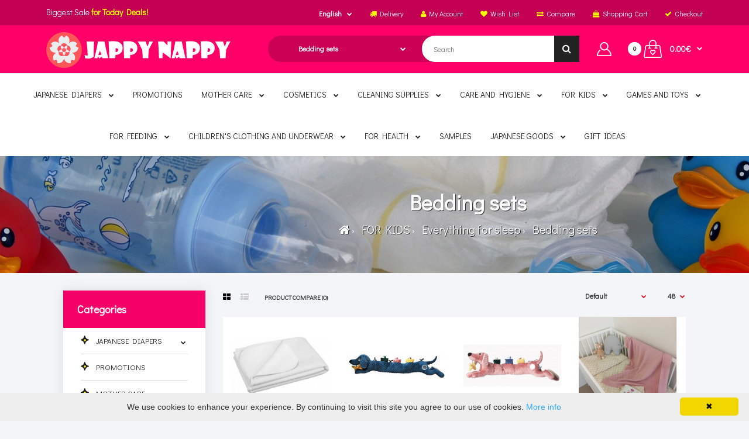

--- FILE ---
content_type: text/html; charset=utf-8
request_url: https://www.jappynappy.com/for-kids/everything-for-sleep/bedding-sets
body_size: 32364
content:
				 
	 

								
			 
	<!DOCTYPE html>
	<!--[if IE 7]> <html lang="en" class="ie7 responsive" > <![endif]-->  
	<!--[if IE 8]> <html lang="en" class="ie8 responsive" > <![endif]-->  
	<!--[if IE 9]> <html lang="en" class="ie9 responsive" > <![endif]-->  
	<!--[if !IE]><!--> <html lang="en" class="responsive" > <!--<![endif]-->  
	<head>
		<title>Bedding sets - Jappy Nappy</title>
		<base href="https://www.jappynappy.com/" />

		<!-- Meta -->
		<meta charset="utf-8">
		<meta http-equiv="X-UA-Compatible" content="IE=edge" />
		<meta name="google-site-verification" content="TCmgANf5YxZSdOS12sAYM7LhaLjwsWipExA1ADyNdJ8" />		
		 
		<meta name="viewport" content="width=device-width, initial-scale=1.0">
		 
		 
		 
		
		 
		<link href="https://www.jappynappy.com/bedding-sets" rel="canonical" />
		 
		<link href="https://www.jappynappy.com/image/catalog/jappynappy.png" rel="icon" />
		 
		
		<!-- Google Fonts -->
		<link href="//fonts.googleapis.com/css?family=Rubik:300,400,500,600,700" rel="stylesheet">
		<link href="//fonts.googleapis.com/css?family=Open+Sans:300,400,500,600,700" rel="stylesheet">
		<link href="//fonts.googleapis.com/css?family=Didact+Gothic:300,400,500,600,700" rel="stylesheet">
		
	 			
		
		 
		
				
				
						
						
						
				 
		
						
				
		<link rel="stylesheet" type="text/css" href="catalog/view/theme/brit/css/bootstrap.css" />
<link rel="stylesheet" type="text/css" href="catalog/view/theme/brit/css/animate.css" />
<link rel="stylesheet" type="text/css" href="catalog/view/theme/brit/css/stylesheet.css" />
<link rel="stylesheet" type="text/css" href="catalog/view/theme/brit/css/responsive.css" />
<link rel="stylesheet" type="text/css" href="catalog/view/theme/brit/css/menu.css" />
<link rel="stylesheet" type="text/css" href="catalog/view/theme/brit/css/font-awesome.min.css" />

		
				 

		
		 
		
		 
			 
				<link rel="stylesheet" type="text/css" href="catalog/view/javascript/jquery/swiper/css/swiper.min.css" media="screen" />
			 
		 
			 
				<link rel="stylesheet" type="text/css" href="catalog/view/javascript/jquery/swiper/css/opencart.css" media="screen" />
			 
		 
			 
				<link rel="stylesheet" type="text/css" href="catalog/view/javascript/annytab/photoswipe/css/photoswipe.min.css" media="screen" />
			 
		 
			 
				<link rel="stylesheet" type="text/css" href="catalog/view/javascript/annytab/photoswipe/css/default-skin/default-skin.min.css" media="screen" />
			 
		 

		<link rel="stylesheet" type="text/css" href="catalog/view/javascript/jquery/magnific/magnific-popup.css" media="screen" />
		
		 
		<style type="text/css">
			.standard-body .full-width .container {
				max-width: 1800px;
				 
			}
			
			.main-fixed,
			.fixed-body-2-2,
			.standard-body .fixed2 .background {
				max-width: 1800px;
				 
			}
			
			.standard-body .fixed .background {
			     max-width: 1710px;
			      
			}
		</style>
				  
	     
	 
	 	 	 	 	 	 	  	 	 	 	 
	 	 	 
	 	 	 
	 <script type="text/javascript" src="catalog/view/theme/brit/js/jquery-2.1.1.min.js"></script>
<script type="text/javascript" src="catalog/view/theme/brit/js/jquery-migrate-1.2.1.min.js"></script>
<script type="text/javascript" src="catalog/view/theme/brit/js/jquery.easing.1.3.js"></script>
<script type="text/javascript" src="catalog/view/theme/brit/js/bootstrap.min.js"></script>
<script type="text/javascript" src="catalog/view/theme/brit/js/twitter-bootstrap-hover-dropdown.js"></script>
<script type="text/javascript" src="catalog/view/theme/brit/js/echo.min.js"></script>
<script type="text/javascript" src="catalog/view/theme/brit/js/common.js"></script>
<script type="text/javascript" src="catalog/view/theme/brit/js/tweetfeed.min.js"></script>
<script type="text/javascript" src="catalog/view/theme/brit/js/bootstrap-notify.min.js"></script>

	    
	    		 
	    
	     
	    	<script type="text/javascript" src="catalog/view/theme/brit/js/jquery-ui-1.10.4.custom.min.js"></script>
	     
	    
	    <script type="text/javascript" src="catalog/view/javascript/jquery/magnific/jquery.magnific-popup.min.js"></script>
		
		<script type="text/javascript">
			var responsive_design = 'yes';
		</script>
		
		 
			
			<script type="text/javascript" src="catalog/view/javascript/jquery/swiper/js/swiper.jquery.js"></script>
			
			 
		 
			
			<script type="text/javascript" src="catalog/view/javascript/annytab/photoswipe/js/photoswipe.min.js"></script>
			
			 
		 
			
			<script type="text/javascript" src="catalog/view/javascript/annytab/photoswipe/js/photoswipe-ui-default.min.js"></script>
			
			 
		 
			
			<script type="text/javascript" src="catalog/view/javascript/annytab/photoswipe/js/startup.js"></script>
			
			 
		 
		
		 
		
		  
		<!--[if lt IE 9]>
			<script src="https://html5shim.googlecode.com/svn/trunk/html5.js"></script>
			<script src="catalog/view/theme/brit/js/respond.min.js"></script>
		<![endif]-->
        <script src="//code.jivosite.com/widget/aIBOVgTjkP" async></script>		

                         <style>
							#ToTopHover {
							cursor: pointer;
							background: url([data-uri]) no-repeat left -51px;width: 51px;height: 51px;display: block;overflow: hidden;float: left;opacity: 0;-moz-opacity: 0;filter: alpha(opacity=0);}
							#ToTop {z-index: 2;display: none;text-decoration: none;position: fixed;bottom: 120px;right: 20px;overflow: hidden;width: 51px;height: 51px;border: none;text-indent: -999px;background: url([data-uri]) no-repeat left top;}
						</style>
						
	</head>	
	<body class="product-category-241_261_311  body-full-width            show-vertical-megamenu-category-page   show-vertical-megamenu-product-page   show-vertical-megamenu       no-box-type-7         breadcrumb-style-1   border-width-1   body-other     banners-effect-                                               3                                                 body-header-type-">
	 

	
	 

	 
	<script type="text/javascript">
	$(window).load(function(){
	     $('.quickview a').magnificPopup({
	          preloader: true,
	          tLoading: '',
	          type: 'iframe',
	          mainClass: 'quickview',
	          removalDelay: 200,
	          gallery: {
	           enabled: true
	          }
	     });
	});
	</script>
	 

		 


		

		 

	 <div class=" standard-body     ">
	 
		<div id="main" class="">

			 
				 
<div class="fixed-header-1 sticky-header">
	<div class="background-header"></div>
	<div class="slider-header">
		<!-- Top of pages -->
		<div class=" full-width ">
			<div class="background-top"></div>
			<div class="background">
				<div class="shadow"></div>
				<div class="pattern">
					 
					
										 
						
 
<div class="megamenu-background">
     <div class="">
          <div class="overflow-megamenu container">
				<div class="container-megamenu horizontal">
					<div class="megaMenuToggle active">
						<div class="megamenuToogle-wrapper">
							<div class="megamenuToogle-pattern">
								<div class="container">
									<div><i class="fa fa-bars"></i></div>
									Categories
								</div>
							</div>
						</div>
					</div>
					
					<div class="megamenu-wrapper">
						<div class="megamenu-pattern">
							<div class="container">
								<ul class="megamenu shift-up">
									 
										 
										<li class="with-sub-menu hover"><p class="close-menu"></p><p class="open-menu"></p>
											<a href="https://www.jappynappy.com/japanese-diapers"><span><strong>JAPANESE DIAPERS</strong></span></a>
										 
										
										 




																																				 
											<div class="sub-menu" style="width: 275px">
												<div class="content">
													<p class="arrow"></p>
													<div class="row hover-menu">
														<div class="col-sm-12 mobile-enabled">
															<div class="menu">
																<ul>
														 

																																	<li><a href="https://www.jappynappy.com/japanese-diapers/newborn-0-5-kg" class="main-menu">NewBorn 0-5 Kg</a></li>
																																		 

																																	<li><a href="https://www.jappynappy.com/japanese-diapers/4-8-kg" class="main-menu">4-8 Kg</a></li>
																																		 

																																	<li><a href="https://www.jappynappy.com/japanese-diapers/6-12-kg" class="main-menu">6-12 Kg</a></li>
																																		 

																																	<li><a href="https://www.jappynappy.com/japanese-diapers/9-14-kg" class="main-menu">9-14 Kg</a></li>
																																		 

																																	<li><a href="https://www.jappynappy.com/japanese-diapers/12-35-kg" class="main-menu">12-35 Kg</a></li>
																																		 

																																	<li><a href="https://www.jappynappy.com/japanese-diapers/junior-17-47-kg" class="main-menu">Junior 17-47 Kg</a></li>
																																		 

																																	<li><a href="https://www.jappynappy.com/japanese-diapers/reusable-diapers" class="main-menu">Reusable diapers</a></li>
																																		 

																																	<li><a href="https://www.jappynappy.com/japanese-diapers/diapers" class="main-menu">Diapers</a></li>
																																		 

																																	<li><a href="https://www.jappynappy.com/japanese-diapers/pull-up-nappies" class="main-menu">Pull-up nappies</a></li>
																																		 

																																	<li><a href="https://www.jappynappy.com/japanese-diapers/swimming-pants" class="main-menu">Swimming pants</a></li>
																																		 

																																	<li><a href="https://www.jappynappy.com/japanese-diapers/night-pull-up-diapers" class="main-menu">Night pull-up diapers</a></li>
																																		 

																																	<li><a href="https://www.jappynappy.com/japanese-diapers/adult-diapers-pants" class="main-menu">Adult diapers pants</a></li>
																																		 

																																	<li><a href="https://www.jappynappy.com/japanese-diapers/accessories-for-diapers" class="main-menu">Accessories for diapers</a></li>
																																																		</ul>
															</div>
														</div>
														
													</div>
												</div>
											</div>
																					</li>
									 
										 
										<li>
											<a href="https://www.jappynappy.com/promotions"><span><strong>PROMOTIONS</strong></span></a>
										 
										
																				</li>
									 
										 
										<li class="with-sub-menu hover"><p class="close-menu"></p><p class="open-menu"></p>
											<a href="https://www.jappynappy.com/mother-care"><span><strong>MOTHER CARE</strong></span></a>
										 
										
										 




																																				 
											<div class="sub-menu" style="width: 275px">
												<div class="content">
													<p class="arrow"></p>
													<div class="row hover-menu">
														<div class="col-sm-12 mobile-enabled">
															<div class="menu">
																<ul>
														 

																																	<li><a href="https://www.jappynappy.com/mother-care/breast-milk-storage" class="main-menu">Breast milk storage</a></li>
																																		 

																 		
																	<li class="with-sub-menu hover"><p class="close-menu2"></p><p class="open-menu2"></p><a href="https://www.jappynappy.com/mother-care/breast-pumps-and-accessories" class="main-menu">Breast pumps and accessories <i class="fa fa-chevron-right hide-mobile" style="font-size: 9px; margin: 0px 0px 0px 12px;"></i></a>


											
												
													
													
														
															

																<ul class="subsub">
																			 
																			<li><a href="https://www.jappynappy.com/mother-care/breast-pumps-and-accessories/accessories-for-breast-pumps" class="main-menu">Accessories for breast pumps</a></li>
																			 
																			<li><a href="https://www.jappynappy.com/mother-care/breast-pumps-and-accessories/electrical" class="main-menu">Electrical</a></li>
																			 
																			<li><a href="https://www.jappynappy.com/mother-care/breast-pumps-and-accessories/manual" class="main-menu">Manual</a></li>
																																						</ul>
																			

																			
																		
																	
																	</li>
																																		 

																																	<li><a href="https://www.jappynappy.com/mother-care/compression-underwear-and-tights" class="main-menu">Compression underwear and tights</a></li>
																																		 

																																	<li><a href="https://www.jappynappy.com/mother-care/disposable-nursing-pads" class="main-menu">Disposable nursing pads</a></li>
																																		 

																																	<li><a href="https://www.jappynappy.com/mother-care/maternity-pads-and-disposable-pants" class="main-menu">Maternity pads and disposable pants</a></li>
																																		 

																																	<li><a href="https://www.jappynappy.com/mother-care/maternity-underwear" class="main-menu">Maternity underwear</a></li>
																																		 

																																	<li><a href="https://www.jappynappy.com/mother-care/nightwear-and-bathrobes" class="main-menu">Nightwear and bathrobes</a></li>
																																		 

																																	<li><a href="https://www.jappynappy.com/mother-care/nipple-shields-and-care" class="main-menu">Nipple shields and care</a></li>
																																		 

																																	<li><a href="https://www.jappynappy.com/mother-care/nursing-pillows" class="main-menu">Nursing pillows</a></li>
																																		 

																																	<li><a href="https://www.jappynappy.com/mother-care/skin-care-for-mothers" class="main-menu">Skin care for mothers</a></li>
																																																		</ul>
															</div>
														</div>
														
													</div>
												</div>
											</div>
																					</li>
									 
										 
										<li class="with-sub-menu hover"><p class="close-menu"></p><p class="open-menu"></p>
											<a href="https://www.jappynappy.com/cosmetics-3"><span><strong>COSMETICS</strong></span></a>
										 
										
										 




																																				 
											<div class="sub-menu" style="width: 275px">
												<div class="content">
													<p class="arrow"></p>
													<div class="row hover-menu">
														<div class="col-sm-12 mobile-enabled">
															<div class="menu">
																<ul>
														 

																 		
																	<li class="with-sub-menu hover"><p class="close-menu2"></p><p class="open-menu2"></p><a href="https://www.jappynappy.com/cosmetics-3/body-cosmetics" class="main-menu">Body cosmetics <i class="fa fa-chevron-right hide-mobile" style="font-size: 9px; margin: 0px 0px 0px 12px;"></i></a>


											
												
													
													
														
															

																<ul class="subsub">
																			 
																			<li><a href="https://www.jappynappy.com/cosmetics-3/body-cosmetics/body-creams-and-lotions" class="main-menu">Body creams and lotions</a></li>
																			 
																			<li><a href="https://www.jappynappy.com/cosmetics-3/body-cosmetics/body-scrubs" class="main-menu">Body scrubs</a></li>
																			 
																			<li><a href="https://www.jappynappy.com/cosmetics-3/body-cosmetics/insect-repellents" class="main-menu">Insect repellents</a></li>
																			 
																			<li><a href="https://www.jappynappy.com/cosmetics-3/body-cosmetics/shower-gels-2" class="main-menu">Shower gels</a></li>
																			 
																			<li><a href="https://www.jappynappy.com/cosmetics-3/body-cosmetics/soap-2" class="main-menu">Soap</a></li>
																			 
																			<li><a href="https://www.jappynappy.com/cosmetics-3/body-cosmetics/sunscreen-lotions" class="main-menu">Sunscreen lotions</a></li>
																																						</ul>
																			

																			
																		
																	
																	</li>
																																		 

																																	<li><a href="https://www.jappynappy.com/cosmetics-3/cosmetics-for-men" class="main-menu">Cosmetics for men</a></li>
																																		 

																 		
																	<li class="with-sub-menu hover"><p class="close-menu2"></p><p class="open-menu2"></p><a href="https://www.jappynappy.com/cosmetics-3/facial-care" class="main-menu">Facial care <i class="fa fa-chevron-right hide-mobile" style="font-size: 9px; margin: 0px 0px 0px 12px;"></i></a>


											
												
													
													
														
															

																<ul class="subsub">
																			 
																			<li><a href="https://www.jappynappy.com/cosmetics-3/facial-care/face-creams" class="main-menu">Face creams</a></li>
																			 
																			<li><a href="https://www.jappynappy.com/cosmetics-3/facial-care/face-masks" class="main-menu">Face masks</a></li>
																			 
																			<li><a href="https://www.jappynappy.com/cosmetics-3/facial-care/facial-cleansers" class="main-menu">Facial Cleansers</a></li>
																			 
																			<li><a href="https://www.jappynappy.com/cosmetics-3/facial-care/for-lips" class="main-menu">For lips</a></li>
																			 
																			<li><a href="https://www.jappynappy.com/cosmetics-3/facial-care/scrubs" class="main-menu">Scrubs</a></li>
																																						</ul>
																			

																			
																		
																	
																	</li>
																																		 

																 		
																	<li class="with-sub-menu hover"><p class="close-menu2"></p><p class="open-menu2"></p><a href="https://www.jappynappy.com/cosmetics-3/hair-care" class="main-menu">Hair care <i class="fa fa-chevron-right hide-mobile" style="font-size: 9px; margin: 0px 0px 0px 12px;"></i></a>


											
												
													
													
														
															

																<ul class="subsub">
																			 
																			<li><a href="https://www.jappynappy.com/cosmetics-3/hair-care/conditioners-and-hair-balms" class="main-menu">Conditioners and hair balms</a></li>
																			 
																			<li><a href="https://www.jappynappy.com/cosmetics-3/hair-care/hair-strengthening-products" class="main-menu">Hair strengthening products</a></li>
																			 
																			<li><a href="https://www.jappynappy.com/cosmetics-3/hair-care/hair-styling-products" class="main-menu">Hair styling products</a></li>
																			 
																			<li><a href="https://www.jappynappy.com/cosmetics-3/hair-care/shampoos" class="main-menu">Shampoos</a></li>
																																						</ul>
																			

																			
																		
																	
																	</li>
																																		 

																																	<li><a href="https://www.jappynappy.com/cosmetics-3/hand-care" class="main-menu">Hand care</a></li>
																																		 

																 		
																	<li class="with-sub-menu hover"><p class="close-menu2"></p><p class="open-menu2"></p><a href="https://www.jappynappy.com/cosmetics-3/personal-hygiene" class="main-menu">Personal hygiene <i class="fa fa-chevron-right hide-mobile" style="font-size: 9px; margin: 0px 0px 0px 12px;"></i></a>


											
												
													
													
														
															

																<ul class="subsub">
																			 
																			<li><a href="https://www.jappynappy.com/cosmetics-3/personal-hygiene/toothbrushes-and-toothpastes" class="main-menu">Toothbrushes and toothpastes</a></li>
																																						</ul>
																			

																			
																		
																	
																	</li>
																																																		</ul>
															</div>
														</div>
														
													</div>
												</div>
											</div>
																					</li>
									 
										 
										<li class="with-sub-menu hover"><p class="close-menu"></p><p class="open-menu"></p>
											<a href="https://www.jappynappy.com/cleaning-supplies"><span><strong>CLEANING SUPPLIES</strong></span></a>
										 
										
										 




																																				 
											<div class="sub-menu" style="width: 275px">
												<div class="content">
													<p class="arrow"></p>
													<div class="row hover-menu">
														<div class="col-sm-12 mobile-enabled">
															<div class="menu">
																<ul>
														 

																 		
																	<li class="with-sub-menu hover"><p class="close-menu2"></p><p class="open-menu2"></p><a href="https://www.jappynappy.com/cleaning-supplies/cleaning-detergents" class="main-menu">Cleaning detergents <i class="fa fa-chevron-right hide-mobile" style="font-size: 9px; margin: 0px 0px 0px 12px;"></i></a>


											
												
													
													
														
															

																<ul class="subsub">
																			 
																			<li><a href="https://www.jappynappy.com/cleaning-supplies/cleaning-detergents/all-purpose-cleaners" class="main-menu">All Purpose Cleaners</a></li>
																			 
																			<li><a href="https://www.jappynappy.com/cleaning-supplies/cleaning-detergents/appliance-cleaner" class="main-menu">Appliance cleaner</a></li>
																			 
																			<li><a href="https://www.jappynappy.com/cleaning-supplies/cleaning-detergents/bathroom-cleaners" class="main-menu">Bathroom cleaners</a></li>
																			 
																			<li><a href="https://www.jappynappy.com/cleaning-supplies/cleaning-detergents/drain-cleaners" class="main-menu">Drain cleaners</a></li>
																			 
																			<li><a href="https://www.jappynappy.com/cleaning-supplies/cleaning-detergents/kitchen-cleaning-products" class="main-menu">Kitchen cleaning products</a></li>
																			 
																			<li><a href="https://www.jappynappy.com/cleaning-supplies/cleaning-detergents/toilet-cleaners" class="main-menu">Toilet cleaners</a></li>
																			 
																			<li><a href="https://www.jappynappy.com/cleaning-supplies/cleaning-detergents/window-cleaners" class="main-menu">Window cleaners</a></li>
																																						</ul>
																			

																			
																		
																	
																	</li>
																																		 

																 		
																	<li class="with-sub-menu hover"><p class="close-menu2"></p><p class="open-menu2"></p><a href="https://www.jappynappy.com/cleaning-supplies/for-dish-washing" class="main-menu">For dish washing <i class="fa fa-chevron-right hide-mobile" style="font-size: 9px; margin: 0px 0px 0px 12px;"></i></a>


											
												
													
													
														
															

																<ul class="subsub">
																			 
																			<li><a href="https://www.jappynappy.com/cleaning-supplies/for-dish-washing/dishwashing-liquid" class="main-menu">Dishwashing liquid</a></li>
																			 
																			<li><a href="https://www.jappynappy.com/cleaning-supplies/for-dish-washing/gels-and-tablets-for-dishwashers" class="main-menu">Gels and tablets for dishwashers</a></li>
																																						</ul>
																			

																			
																		
																	
																	</li>
																																		 

																 		
																	<li class="with-sub-menu hover"><p class="close-menu2"></p><p class="open-menu2"></p><a href="https://www.jappynappy.com/cleaning-supplies/ironing-products" class="main-menu">Ironing products <i class="fa fa-chevron-right hide-mobile" style="font-size: 9px; margin: 0px 0px 0px 12px;"></i></a>


											
												
													
													
														
															

																<ul class="subsub">
																			 
																			<li><a href="https://www.jappynappy.com/cleaning-supplies/ironing-products/liquid-iron" class="main-menu">Liquid iron</a></li>
																																						</ul>
																			

																			
																		
																	
																	</li>
																																		 

																 		
																	<li class="with-sub-menu hover"><p class="close-menu2"></p><p class="open-menu2"></p><a href="https://www.jappynappy.com/cleaning-supplies/laundry-detergents" class="main-menu">Laundry Detergents <i class="fa fa-chevron-right hide-mobile" style="font-size: 9px; margin: 0px 0px 0px 12px;"></i></a>


											
												
													
													
														
															

																<ul class="subsub">
																			 
																			<li><a href="https://www.jappynappy.com/cleaning-supplies/laundry-detergents/bleaches-and-stain-removers" class="main-menu">Bleaches and stain removers</a></li>
																			 
																			<li><a href="https://www.jappynappy.com/cleaning-supplies/laundry-detergents/fabric-softeners" class="main-menu">Fabric softeners</a></li>
																			 
																			<li><a href="https://www.jappynappy.com/cleaning-supplies/laundry-detergents/washing-powder-and-liquids" class="main-menu">Washing powder and liquids</a></li>
																																						</ul>
																			

																			
																		
																	
																	</li>
																																		 

																																	<li><a href="https://www.jappynappy.com/cleaning-supplies/odor-neutralizers-for-clothing" class="main-menu">Odor neutralizers for clothing</a></li>
																																																		</ul>
															</div>
														</div>
														
													</div>
												</div>
											</div>
																					</li>
									 
										 
										<li class="with-sub-menu hover"><p class="close-menu"></p><p class="open-menu"></p>
											<a href="https://www.jappynappy.com/care-and-hygiene"><span><strong>CARE AND HYGIENE</strong></span></a>
										 
										
										 




																																				 
											<div class="sub-menu" style="width: 275px">
												<div class="content">
													<p class="arrow"></p>
													<div class="row hover-menu">
														<div class="col-sm-12 mobile-enabled">
															<div class="menu">
																<ul>
														 

																																	<li><a href="https://www.jappynappy.com/care-and-hygiene/cotton-pads" class="main-menu">Cotton pads</a></li>
																																		 

																																	<li><a href="https://www.jappynappy.com/care-and-hygiene/deodorants" class="main-menu">Deodorants</a></li>
																																		 

																																	<li><a href="https://www.jappynappy.com/care-and-hygiene/hygienic-underpads" class="main-menu">Hygienic Underpads</a></li>
																																		 

																																	<li><a href="https://www.jappynappy.com/care-and-hygiene/intimate-care-products" class="main-menu">Intimate care products</a></li>
																																		 

																 		
																	<li class="with-sub-menu hover"><p class="close-menu2"></p><p class="open-menu2"></p><a href="https://www.jappynappy.com/care-and-hygiene/baby-oral-hygiene" class="main-menu">Oral hygiene <i class="fa fa-chevron-right hide-mobile" style="font-size: 9px; margin: 0px 0px 0px 12px;"></i></a>


											
												
													
													
														
															

																<ul class="subsub">
																			 
																			<li><a href="https://www.jappynappy.com/care-and-hygiene/baby-oral-hygiene/rinses-and-toothpaste" class="main-menu">Rinses and toothpaste</a></li>
																			 
																			<li><a href="https://www.jappynappy.com/care-and-hygiene/baby-oral-hygiene/toothbrushes" class="main-menu">Toothbrushes</a></li>
																																						</ul>
																			

																			
																		
																	
																	</li>
																																		 

																																	<li><a href="https://www.jappynappy.com/care-and-hygiene/paper-and-wet-wipes" class="main-menu">Paper and Wet Wipes</a></li>
																																		 

																																	<li><a href="https://www.jappynappy.com/care-and-hygiene/shower-gels" class="main-menu">Shower gels</a></li>
																																		 

																																	<li><a href="https://www.jappynappy.com/care-and-hygiene/soap" class="main-menu">Soap</a></li>
																																		 

																																	<li><a href="https://www.jappynappy.com/care-and-hygiene/tampons-and-sanitary-pads" class="main-menu">Tampons and sanitary pads</a></li>
																																																		</ul>
															</div>
														</div>
														
													</div>
												</div>
											</div>
																					</li>
									 
										 
										<li class="with-sub-menu hover"><p class="close-menu"></p><p class="open-menu"></p>
											<a href="https://www.jappynappy.com/for-kids"><span><strong>FOR KIDS</strong></span></a>
										 
										
										 




																																				 
											<div class="sub-menu" style="width: 275px">
												<div class="content">
													<p class="arrow"></p>
													<div class="row hover-menu">
														<div class="col-sm-12 mobile-enabled">
															<div class="menu">
																<ul>
														 

																 		
																	<li class="with-sub-menu hover"><p class="close-menu2"></p><p class="open-menu2"></p><a href="https://www.jappynappy.com/for-kids/all-for-the-party" class="main-menu">All for the party <i class="fa fa-chevron-right hide-mobile" style="font-size: 9px; margin: 0px 0px 0px 12px;"></i></a>


											
												
													
													
														
															

																<ul class="subsub">
																			 
																			<li><a href="https://www.jappynappy.com/for-kids/all-for-the-party/cake-candles" class="main-menu">Cake candles</a></li>
																			 
																			<li><a href="https://www.jappynappy.com/for-kids/all-for-the-party/decorations" class="main-menu">Decorations</a></li>
																			 
																			<li><a href="https://www.jappynappy.com/for-kids/all-for-the-party/tableware" class="main-menu">Tableware</a></li>
																																						</ul>
																			

																			
																		
																	
																	</li>
																																		 

																																	<li><a href="https://www.jappynappy.com/for-kids/baby-foto-frames" class="main-menu">Baby foto frames</a></li>
																																		 

																																	<li><a href="https://www.jappynappy.com/for-kids/baby-laundry" class="main-menu">Baby laundry</a></li>
																																		 

																																	<li><a href="https://www.jappynappy.com/for-kids/baby-pots" class="main-menu">Baby pots</a></li>
																																		 

																 		
																	<li class="with-sub-menu hover"><p class="close-menu2"></p><p class="open-menu2"></p><a href="https://www.jappynappy.com/for-kids/bath-products" class="main-menu">Bath Products <i class="fa fa-chevron-right hide-mobile" style="font-size: 9px; margin: 0px 0px 0px 12px;"></i></a>


											
												
													
													
														
															

																<ul class="subsub">
																			 
																			<li><a href="https://www.jappynappy.com/for-kids/bath-products/bath-inserts" class="main-menu">Bath inserts</a></li>
																			 
																			<li><a href="https://www.jappynappy.com/for-kids/bath-products/bath-mats" class="main-menu">Bath mats</a></li>
																			 
																			<li><a href="https://www.jappynappy.com/for-kids/bath-products/baths" class="main-menu">Baths</a></li>
																			 
																			<li><a href="https://www.jappynappy.com/for-kids/bath-products/protection-from-water" class="main-menu">Protection from water</a></li>
																			 
																			<li><a href="https://www.jappynappy.com/for-kids/bath-products/stand-for-bath" class="main-menu">Stand for bath</a></li>
																			 
																			<li><a href="https://www.jappynappy.com/for-kids/bath-products/towels-and-bathrobes" class="main-menu">Towels and bathrobes</a></li>
																			 
																			<li><a href="https://www.jappynappy.com/for-kids/bath-products/washing-gloves" class="main-menu">Washing gloves</a></li>
																			 
																			<li><a href="https://www.jappynappy.com/for-kids/bath-products/water-thermometers" class="main-menu">Water thermometers</a></li>
																																						</ul>
																			

																			
																		
																	
																	</li>
																																		 

																																	<li><a href="https://www.jappynappy.com/for-kids/changing-surfaces" class="main-menu">Changing surfaces</a></li>
																																		 

																																	<li><a href="https://www.jappynappy.com/for-kids/combs" class="main-menu">Combs</a></li>
																																		 

																 		
																	<li class="with-sub-menu hover"><p class="close-menu2"></p><p class="open-menu2"></p><a href="https://www.jappynappy.com/for-kids/cosmetics" class="main-menu">Cosmetics <i class="fa fa-chevron-right hide-mobile" style="font-size: 9px; margin: 0px 0px 0px 12px;"></i></a>


											
												
													
													
														
															

																<ul class="subsub">
																			 
																			<li><a href="https://www.jappynappy.com/for-kids/cosmetics/for-bathing" class="main-menu">For bathing</a></li>
																			 
																			<li><a href="https://www.jappynappy.com/for-kids/cosmetics/for-body" class="main-menu">For body</a></li>
																			 
																			<li><a href="https://www.jappynappy.com/for-kids/cosmetics/for-hair" class="main-menu">For hair</a></li>
																			 
																			<li><a href="https://www.jappynappy.com/for-kids/cosmetics/make-up-for-girls" class="main-menu">Make-up for girls</a></li>
																																						</ul>
																			

																			
																		
																	
																	</li>
																																		 

																 		
																	<li class="with-sub-menu hover"><p class="close-menu2"></p><p class="open-menu2"></p><a href="https://www.jappynappy.com/for-kids/everything-for-sleep" class="main-menu">Everything for sleep <i class="fa fa-chevron-right hide-mobile" style="font-size: 9px; margin: 0px 0px 0px 12px;"></i></a>


											
												
													
													
														
															

																<ul class="subsub">
																			 
																			<li><a href="https://www.jappynappy.com/for-kids/everything-for-sleep/baby-rocking-chairs" class="main-menu">Baby rocking chairs</a></li>
																			 
																			<li><a href="https://www.jappynappy.com/for-kids/everything-for-sleep/bedding-sets" class="main-menu">Bedding sets</a></li>
																			 
																			<li><a href="https://www.jappynappy.com/for-kids/everything-for-sleep/blankets" class="main-menu">Blankets</a></li>
																			 
																			<li><a href="https://www.jappynappy.com/for-kids/everything-for-sleep/envelopes-for-newborns" class="main-menu">Envelopes for newborns</a></li>
																			 
																			<li><a href="https://www.jappynappy.com/for-kids/everything-for-sleep/mattresses" class="main-menu">Mattresses</a></li>
																			 
																			<li><a href="https://www.jappynappy.com/for-kids/everything-for-sleep/nightlights" class="main-menu">Nightlights</a></li>
																			 
																			<li><a href="https://www.jappynappy.com/for-kids/everything-for-sleep/pillows" class="main-menu">Pillows</a></li>
																			 
																			<li><a href="https://www.jappynappy.com/for-kids/everything-for-sleep/underpads" class="main-menu">Underpads</a></li>
																																						</ul>
																			

																			
																		
																	
																	</li>
																																		 

																 		
																	<li class="with-sub-menu hover"><p class="close-menu2"></p><p class="open-menu2"></p><a href="https://www.jappynappy.com/for-kids/jewelry" class="main-menu">Jewelry <i class="fa fa-chevron-right hide-mobile" style="font-size: 9px; margin: 0px 0px 0px 12px;"></i></a>


											
												
													
													
														
															

																<ul class="subsub">
																			 
																			<li><a href="https://www.jappynappy.com/for-kids/jewelry/silver-spoons" class="main-menu">Silver spoons</a></li>
																																						</ul>
																			

																			
																		
																	
																	</li>
																																		 

																																	<li><a href="https://www.jappynappy.com/for-kids/kids-furniture" class="main-menu">Kids furniture</a></li>
																																		 

																																	<li><a href="https://www.jappynappy.com/for-kids/newborn-care-kit" class="main-menu">Newborn care kit</a></li>
																																		 

																 		
																	<li class="with-sub-menu hover"><p class="close-menu2"></p><p class="open-menu2"></p><a href="https://www.jappynappy.com/for-kids/safety-and-control" class="main-menu">Safety and control <i class="fa fa-chevron-right hide-mobile" style="font-size: 9px; margin: 0px 0px 0px 12px;"></i></a>


											
												
													
													
														
															

																<ul class="subsub">
																			 
																			<li><a href="https://www.jappynappy.com/for-kids/safety-and-control/noise-canceling-headphones" class="main-menu">Noise canceling headphones</a></li>
																			 
																			<li><a href="https://www.jappynappy.com/for-kids/safety-and-control/protection-accessories" class="main-menu">Protection accessories</a></li>
																			 
																			<li><a href="https://www.jappynappy.com/for-kids/safety-and-control/reflectors" class="main-menu">Reflectors</a></li>
																			 
																			<li><a href="https://www.jappynappy.com/for-kids/safety-and-control/safety-helmets-and-knee-protection" class="main-menu">Safety helmets and knee protection</a></li>
																			 
																			<li><a href="https://www.jappynappy.com/for-kids/safety-and-control/security-gate" class="main-menu">Security gate</a></li>
																																						</ul>
																			

																			
																		
																	
																	</li>
																																		 

																																	<li><a href="https://www.jappynappy.com/for-kids/scales-for-a-child" class="main-menu">Scales for a child</a></li>
																																		 

																																	<li><a href="https://www.jappynappy.com/for-kids/scissors" class="main-menu">Scissors</a></li>
																																		 

																																	<li><a href="https://www.jappynappy.com/for-kids/steps" class="main-menu">Steps</a></li>
																																		 

																 		
																	<li class="with-sub-menu hover"><p class="close-menu2"></p><p class="open-menu2"></p><a href="https://www.jappynappy.com/for-kids/strollers-and-car-seats" class="main-menu">Strollers and car seats <i class="fa fa-chevron-right hide-mobile" style="font-size: 9px; margin: 0px 0px 0px 12px;"></i></a>


											
												
													
													
														
															

																<ul class="subsub">
																			 
																			<li><a href="https://www.jappynappy.com/for-kids/strollers-and-car-seats/car-seats-accessories" class="main-menu">Car seats accessories</a></li>
																			 
																			<li><a href="https://www.jappynappy.com/for-kids/strollers-and-car-seats/stroller-accessories" class="main-menu">Stroller accessories</a></li>
																			 
																			<li><a href="https://www.jappynappy.com/for-kids/strollers-and-car-seats/strollers" class="main-menu">Strollers</a></li>
																																						</ul>
																			

																			
																		
																	
																	</li>
																																		 

																 		
																	<li class="with-sub-menu hover"><p class="close-menu2"></p><p class="open-menu2"></p><a href="https://www.jappynappy.com/for-kids/transport-for-kids" class="main-menu">Transport for kids <i class="fa fa-chevron-right hide-mobile" style="font-size: 9px; margin: 0px 0px 0px 12px;"></i></a>


											
												
													
													
														
															

																<ul class="subsub">
																			 
																			<li><a href="https://www.jappynappy.com/for-kids/transport-for-kids/bicycles" class="main-menu">Bicycles</a></li>
																			 
																			<li><a href="https://www.jappynappy.com/for-kids/transport-for-kids/scooters" class="main-menu">Scooters</a></li>
																			 
																			<li><a href="https://www.jappynappy.com/for-kids/transport-for-kids/sledge" class="main-menu">Sledge</a></li>
																			 
																			<li><a href="https://www.jappynappy.com/for-kids/transport-for-kids/trikes" class="main-menu">Trikes</a></li>
																																						</ul>
																			

																			
																		
																	
																	</li>
																																																		</ul>
															</div>
														</div>
														
													</div>
												</div>
											</div>
																					</li>
									 
										 
										<li class="with-sub-menu hover"><p class="close-menu"></p><p class="open-menu"></p>
											<a href="https://www.jappynappy.com/games-and-toys"><span><strong>GAMES AND TOYS</strong></span></a>
										 
										
										 




																																				 
											<div class="sub-menu" style="width: 275px">
												<div class="content">
													<p class="arrow"></p>
													<div class="row hover-menu">
														<div class="col-sm-12 mobile-enabled">
															<div class="menu">
																<ul>
														 

																																	<li><a href="https://www.jappynappy.com/games-and-toys/activity-centers-mats" class="main-menu">Activity centers / mats</a></li>
																																		 

																																	<li><a href="https://www.jappynappy.com/games-and-toys/babywalkers" class="main-menu">Babywalkers</a></li>
																																		 

																																	<li><a href="https://www.jappynappy.com/games-and-toys/bath-toys" class="main-menu">Bath toys</a></li>
																																		 

																																	<li><a href="https://www.jappynappy.com/games-and-toys/beach-inflatables" class="main-menu">Beach inflatables</a></li>
																																		 

																																	<li><a href="https://www.jappynappy.com/games-and-toys/board-games" class="main-menu">Board games</a></li>
																																		 

																																	<li><a href="https://www.jappynappy.com/games-and-toys/books-coloring-books" class="main-menu">Books / coloring books</a></li>
																																		 

																																	<li><a href="https://www.jappynappy.com/games-and-toys/constructors" class="main-menu">Constructors</a></li>
																																		 

																																	<li><a href="https://www.jappynappy.com/games-and-toys/sreative-kits" class="main-menu">Creative kits</a></li>
																																		 

																																	<li><a href="https://www.jappynappy.com/games-and-toys/dolls" class="main-menu">Dolls</a></li>
																																		 

																																	<li><a href="https://www.jappynappy.com/games-and-toys/educational-soft-toys" class="main-menu">Educational soft toys</a></li>
																																		 

																																	<li><a href="https://www.jappynappy.com/games-and-toys/educational-toys" class="main-menu">Educational toys</a></li>
																																		 

																																	<li><a href="https://www.jappynappy.com/games-and-toys/hanging-toys" class="main-menu">Hanging toys</a></li>
																																		 

																																	<li><a href="https://www.jappynappy.com/games-and-toys/interactive-toys" class="main-menu">Interactive toys</a></li>
																																		 

																																	<li><a href="https://www.jappynappy.com/games-and-toys/mosaic" class="main-menu">Mosaic</a></li>
																																		 

																																	<li><a href="https://www.jappynappy.com/games-and-toys/musical-instruments" class="main-menu">Musical instruments</a></li>
																																		 

																																	<li><a href="https://www.jappynappy.com/games-and-toys/puzzles" class="main-menu">Puzzles</a></li>
																																		 

																																	<li><a href="https://www.jappynappy.com/games-and-toys/pyramids" class="main-menu">Pyramids</a></li>
																																		 

																																	<li><a href="https://www.jappynappy.com/games-and-toys/rattles" class="main-menu">Rattles</a></li>
																																		 

																																	<li><a href="https://www.jappynappy.com/games-and-toys/ride-on-horse" class="main-menu">Ride-on-horse</a></li>
																																		 

																																	<li><a href="https://www.jappynappy.com/games-and-toys/role-playing-games" class="main-menu">Role playing games</a></li>
																																		 

																																	<li><a href="https://www.jappynappy.com/games-and-toys/rolling-toys" class="main-menu">Rolling toys</a></li>
																																		 

																																	<li><a href="https://www.jappynappy.com/games-and-toys/sensory-balls" class="main-menu">Sensory balls</a></li>
																																		 

																																	<li><a href="https://www.jappynappy.com/games-and-toys/shape-sorters" class="main-menu">Shape sorters</a></li>
																																		 

																																	<li><a href="https://www.jappynappy.com/games-and-toys/stuffed-toys" class="main-menu">Stuffed toys</a></li>
																																		 

																																	<li><a href="https://www.jappynappy.com/games-and-toys/summer-toys" class="main-menu">Summer toys</a></li>
																																		 

																																	<li><a href="https://www.jappynappy.com/games-and-toys/teethers" class="main-menu">Teethers</a></li>
																																		 

																																	<li><a href="https://www.jappynappy.com/games-and-toys/toy-cubes" class="main-menu">Toy cubes</a></li>
																																		 

																																	<li><a href="https://www.jappynappy.com/games-and-toys/toy-transport" class="main-menu">Toy transport</a></li>
																																		 

																																	<li><a href="https://www.jappynappy.com/games-and-toys/wooden-toys" class="main-menu">Wooden toys</a></li>
																																																		</ul>
															</div>
														</div>
														
													</div>
												</div>
											</div>
																					</li>
									 
										 
										<li class="with-sub-menu hover"><p class="close-menu"></p><p class="open-menu"></p>
											<a href="https://www.jappynappy.com/for-feeding"><span><strong>FOR FEEDING</strong></span></a>
										 
										
										 




																																				 
											<div class="sub-menu" style="width: 275px">
												<div class="content">
													<p class="arrow"></p>
													<div class="row hover-menu">
														<div class="col-sm-12 mobile-enabled">
															<div class="menu">
																<ul>
														 

																																	<li><a href="https://www.jappynappy.com/for-feeding/baby-food" class="main-menu">Baby food</a></li>
																																		 

																																	<li><a href="https://www.jappynappy.com/for-feeding/bibs-1" class="main-menu">Bibs</a></li>
																																		 

																																	<li><a href="https://www.jappynappy.com/for-feeding/bottle-brushes" class="main-menu">Bottle brushes</a></li>
																																		 

																																	<li><a href="https://www.jappynappy.com/for-feeding/bottle-drying-racks" class="main-menu">Bottle drying racks</a></li>
																																		 

																																	<li><a href="https://www.jappynappy.com/for-feeding/bottle-nipples" class="main-menu">Bottle nipples</a></li>
																																		 

																																	<li><a href="https://www.jappynappy.com/for-feeding/bottle-warmers" class="main-menu">Bottle warmers</a></li>
																																		 

																																	<li><a href="https://www.jappynappy.com/for-feeding/cooking" class="main-menu">Cooking</a></li>
																																		 

																																	<li><a href="https://www.jappynappy.com/for-feeding/cups" class="main-menu">Cups</a></li>
																																		 

																																	<li><a href="https://www.jappynappy.com/for-feeding/cutlery" class="main-menu">Cutlery</a></li>
																																		 

																																	<li><a href="https://www.jappynappy.com/for-feeding/dishes" class="main-menu">Dishes</a></li>
																																		 

																																	<li><a href="https://www.jappynappy.com/for-feeding/feeders-nublers" class="main-menu">Feeders / nublers</a></li>
																																		 

																																	<li><a href="https://www.jappynappy.com/for-feeding/feeding-bottles" class="main-menu">Feeding bottles</a></li>
																																		 

																																	<li><a href="https://www.jappynappy.com/for-feeding/food-storage-containers" class="main-menu">Food storage containers</a></li>
																																		 

																																	<li><a href="https://www.jappynappy.com/for-feeding/highchairs" class="main-menu">Highchairs</a></li>
																																		 

																																	<li><a href="https://www.jappynappy.com/for-feeding/pacifier-clips" class="main-menu">Pacifier clips</a></li>
																																		 

																																	<li><a href="https://www.jappynappy.com/for-feeding/pacifiers" class="main-menu">Pacifiers</a></li>
																																		 

																																	<li><a href="https://www.jappynappy.com/for-feeding/placemat" class="main-menu">Placemat</a></li>
																																		 

																																	<li><a href="https://www.jappynappy.com/for-feeding/sterilizers" class="main-menu">Sterilizers</a></li>
																																		 

																																	<li><a href="https://www.jappynappy.com/for-feeding/thermoses-and-thermo-bags" class="main-menu">Thermoses and thermo bags</a></li>
																																		 

																																	<li><a href="https://www.jappynappy.com/for-feeding/training-cups" class="main-menu">Training cups</a></li>
																																																		</ul>
															</div>
														</div>
														
													</div>
												</div>
											</div>
																					</li>
									 
										 
										<li class="with-sub-menu hover"><p class="close-menu"></p><p class="open-menu"></p>
											<a href="https://www.jappynappy.com/childrens-clothing-and-underwear"><span><strong>CHILDREN'S CLOTHING AND UNDERWEAR</strong></span></a>
										 
										
										 




																																				 
											<div class="sub-menu" style="width: 275px">
												<div class="content">
													<p class="arrow"></p>
													<div class="row hover-menu">
														<div class="col-sm-12 mobile-enabled">
															<div class="menu">
																<ul>
														 

																 		
																	<li class="with-sub-menu hover"><p class="close-menu2"></p><p class="open-menu2"></p><a href="https://www.jappynappy.com/childrens-clothing-and-underwear/accessories-1-0" class="main-menu">Accessories <i class="fa fa-chevron-right hide-mobile" style="font-size: 9px; margin: 0px 0px 0px 12px;"></i></a>


											
												
													
													
														
															

																<ul class="subsub">
																			 
																			<li><a href="https://www.jappynappy.com/childrens-clothing-and-underwear/accessories-1-0/baby-bags-and-backpacks" class="main-menu">Baby bags and backpacks</a></li>
																			 
																			<li><a href="https://www.jappynappy.com/childrens-clothing-and-underwear/accessories-1-0/baby-booties-socks-tights" class="main-menu">Baby booties / socks / tights</a></li>
																			 
																			<li><a href="https://www.jappynappy.com/childrens-clothing-and-underwear/accessories-1-0/childrens-hats-panama-hats-headscarves" class="main-menu">Children's hats / Panama hats / headscarves</a></li>
																			 
																			<li><a href="https://www.jappynappy.com/childrens-clothing-and-underwear/accessories-1-0/glasses" class="main-menu">Glasses</a></li>
																			 
																			<li><a href="https://www.jappynappy.com/childrens-clothing-and-underwear/accessories-1-0/gloves" class="main-menu">Gloves</a></li>
																			 
																			<li><a href="https://www.jappynappy.com/childrens-clothing-and-underwear/accessories-1-0/scarves-headscarves" class="main-menu">Scarves / headscarves</a></li>
																			 
																			<li><a href="https://www.jappynappy.com/childrens-clothing-and-underwear/accessories-1-0/swimming-trunks-swimwear" class="main-menu">Swimming trunks, swimwear</a></li>
																			 
																			<li><a href="https://www.jappynappy.com/childrens-clothing-and-underwear/accessories-1-0/umbrellas" class="main-menu">Umbrellas</a></li>
																																						</ul>
																			

																			
																		
																	
																	</li>
																																		 

																																	<li><a href="https://www.jappynappy.com/childrens-clothing-and-underwear/carriers-for-babies" class="main-menu">Carriers for babies</a></li>
																																		 

																 		
																	<li class="with-sub-menu hover"><p class="close-menu2"></p><p class="open-menu2"></p><a href="https://www.jappynappy.com/childrens-clothing-and-underwear/clothing-for-babies" class="main-menu">Clothing for babies <i class="fa fa-chevron-right hide-mobile" style="font-size: 9px; margin: 0px 0px 0px 12px;"></i></a>


											
												
													
													
														
															

																<ul class="subsub">
																			 
																			<li><a href="https://www.jappynappy.com/childrens-clothing-and-underwear/clothing-for-babies/baby-panties" class="main-menu">Baby panties</a></li>
																			 
																			<li><a href="https://www.jappynappy.com/childrens-clothing-and-underwear/clothing-for-babies/clothing-sets" class="main-menu">Clothing sets</a></li>
																			 
																			<li><a href="https://www.jappynappy.com/childrens-clothing-and-underwear/clothing-for-babies/jumpsuits-slip-ons-rompers" class="main-menu">Jumpsuits / slip-ons / rompers</a></li>
																			 
																			<li><a href="https://www.jappynappy.com/childrens-clothing-and-underwear/clothing-for-babies/long-sleeve-bodysuit" class="main-menu">Long sleeve bodysuit</a></li>
																			 
																			<li><a href="https://www.jappynappy.com/childrens-clothing-and-underwear/clothing-for-babies/raincoats" class="main-menu">Raincoats</a></li>
																			 
																			<li><a href="https://www.jappynappy.com/childrens-clothing-and-underwear/clothing-for-babies/short-sleeve-bodysuit" class="main-menu">Short sleeve bodysuit</a></li>
																			 
																			<li><a href="https://www.jappynappy.com/childrens-clothing-and-underwear/clothing-for-babies/sleeveless-bodysuit" class="main-menu">Sleeveless bodysuit</a></li>
																			 
																			<li><a href="https://www.jappynappy.com/childrens-clothing-and-underwear/clothing-for-babies/sweatshirts" class="main-menu">Sweatshirts</a></li>
																			 
																			<li><a href="https://www.jappynappy.com/childrens-clothing-and-underwear/clothing-for-babies/thermo-clothing" class="main-menu">Thermo clothing</a></li>
																			 
																			<li><a href="https://www.jappynappy.com/childrens-clothing-and-underwear/clothing-for-babies/underwear-pajamas" class="main-menu">Underwear, pajamas</a></li>
																																						</ul>
																			

																			
																		
																	
																	</li>
																																																		</ul>
															</div>
														</div>
														
													</div>
												</div>
											</div>
																					</li>
									 
										 
										<li class="with-sub-menu hover"><p class="close-menu"></p><p class="open-menu"></p>
											<a href="https://www.jappynappy.com/for-health"><span><strong>FOR HEALTH</strong></span></a>
										 
										
										 




																																				 
											<div class="sub-menu" style="width: 275px">
												<div class="content">
													<p class="arrow"></p>
													<div class="row hover-menu">
														<div class="col-sm-12 mobile-enabled">
															<div class="menu">
																<ul>
														 

																																	<li><a href="https://www.jappynappy.com/for-health/cooling-patches" class="main-menu">Cooling patches</a></li>
																																		 

																																	<li><a href="https://www.jappynappy.com/for-health/disposable-face-masks" class="main-menu">Disposable face masks</a></li>
																																		 

																																	<li><a href="https://www.jappynappy.com/for-health/for-baby-care" class="main-menu">For baby care</a></li>
																																		 

																																	<li><a href="https://www.jappynappy.com/for-health/inhalers" class="main-menu">Inhalers</a></li>
																																		 

																																	<li><a href="https://www.jappynappy.com/for-health/nasal-aspirators" class="main-menu">Nasal aspirators</a></li>
																																		 

																																	<li><a href="https://www.jappynappy.com/for-health/nebulisers" class="main-menu">Nebulisers</a></li>
																																		 

																																	<li><a href="https://www.jappynappy.com/for-health/pregnancy-and-ovulation-tests" class="main-menu">Pregnancy and ovulation tests</a></li>
																																		 

																																	<li><a href="https://www.jappynappy.com/for-health/thermometers" class="main-menu">Thermometers</a></li>
																																		 

																																	<li><a href="https://www.jappynappy.com/for-health/vitamins-food-supplements" class="main-menu">Vitamins, food supplements</a></li>
																																		 

																																	<li><a href="https://www.jappynappy.com/for-health/warmers-heaters" class="main-menu">Warmers, heaters</a></li>
																																		 

																																	<li><a href="https://www.jappynappy.com/for-health/warming-patches" class="main-menu">Warming patches</a></li>
																																																		</ul>
															</div>
														</div>
														
													</div>
												</div>
											</div>
																					</li>
									 
										 
										<li>
											<a href="https://www.jappynappy.com/samples"><span><strong>SAMPLES</strong></span></a>
										 
										
																				</li>
									 
										 
										<li class="with-sub-menu hover"><p class="close-menu"></p><p class="open-menu"></p>
											<a href="https://www.jappynappy.com/japanese-goods"><span><strong>JAPANESE GOODS</strong></span></a>
										 
										
										 




																																				 
											<div class="sub-menu" style="width: 275px">
												<div class="content">
													<p class="arrow"></p>
													<div class="row hover-menu">
														<div class="col-sm-12 mobile-enabled">
															<div class="menu">
																<ul>
														 

																																	<li><a href="https://www.jappynappy.com/japanese-goods/beauty-care" class="main-menu">Beauty care</a></li>
																																		 

																																	<li><a href="https://www.jappynappy.com/japanese-goods/for-home-1" class="main-menu">For home</a></li>
																																		 

																																	<li><a href="https://www.jappynappy.com/japanese-goods/for-kids-1" class="main-menu">For kids</a></li>
																																		 

																																	<li><a href="https://www.jappynappy.com/japanese-goods/health-1" class="main-menu">Health</a></li>
																																		 

																																	<li><a href="https://www.jappynappy.com/japanese-goods/hygiene" class="main-menu">Hygiene</a></li>
																																		 

																																	<li><a href="https://www.jappynappy.com/japanese-goods/oral-hygiene-1" class="main-menu">Oral hygiene</a></li>
																																																		</ul>
															</div>
														</div>
														
													</div>
												</div>
											</div>
																					</li>
									 
										 
										<li>
											<a href="https://www.jappynappy.com/christmas-gifts"><span><strong>GIFT IDEAS</strong></span></a>
										 
										
																				</li>
									 
								</ul>
							</div>
						</div>
					</div>
				</div>
			</div>
		</div>
</div>

										
					 
					
					
										 
				</div>
			</div>
		</div>
	</div>
</div>
 

<!-- HEADER
	================================================== -->
<header class="header-type-12">
	<div class="background-header"></div>
	<div class="slider-header">
		<!-- Top of pages -->
		<div id="top" class=" full-width ">
			<div class="background-top"></div>
			<div class="background">
				<div class="shadow"></div>
				<div class="pattern">
				
				<div class="top-bar">
				
				
				          <div class="container i-am-centered">
				          <div class="row">
				          <div class="col-md-12">
						  <p>Biggest Sale <a href="https://www.jappynappy.com/index.php?route=product/special"><strong>for Today Deals!</strong></a></p>
				               <!-- Links -->
				               <ul class="menu">
							   <li> 
<!-- Language -->
<form action="https://www.jappynappy.com/index.php?route=common/language/language" method="post" enctype="multipart/form-data" id="language_form">
	<div class="dropdown">
		 
			 
			<a href="#" class="dropdown-toggle" data-hover="dropdown" data-toggle="dropdown">English</a>
			 
		 
			 
		 
		<ul class="dropdown-menu">
		   
		  <li><a href="javascript:;" onclick="$('input[name=\'code\']').attr('value', 'en-gb'); $('#language_form').submit();">English</a></li>
		   
		  <li><a href="javascript:;" onclick="$('input[name=\'code\']').attr('value', 'ru-ru'); $('#language_form').submit();">Russian</a></li>
		   
		</ul>
	</div>
	
	<input type="hidden" name="code" value="" />
	<input type="hidden" name="redirect" value="" />
</form>
 
 </li>
							   <li><a href="delivery"><i class="fa fa-truck"></i><span>Delivery</span></a></li>
				               	<li><a href="https://www.jappynappy.com/index.php?route=account/account"><i class="fa fa-user"></i><span>My Account</span></a></li>
				               	<li><a href="https://www.jappynappy.com/index.php?route=account/wishlist" id="wishlist-total"><i class="fa fa-heart"></i><span>Wish List</span></a></li>
				               	<li><a href="https://www.jappynappy.com/index.php?route=product/compare" id="compare-total2"><i class="fa fa-exchange"></i><span>Compare</span></a></li>
				               	<li><a href="https://www.jappynappy.com/index.php?route=checkout/cart"><i class="fa fa-shopping-bag"></i><span>Shopping Cart</span></a></li>
				               	<li><a href="https://www.jappynappy.com/index.php?route=checkout/checkout"><i class="fa fa-check"></i><span>Checkout</span></a></li>
				               		 
				               </ul>
				          </div>
				          </div>
				          </div>
				
	    		</div>
				
					<div class="container i-am-centered">
						<div class="row">
							<!-- Header Left -->
							<div class="col-sm-4" id="header-left">
							      
							     <!-- Logo -->
							     <div class="logo"><a href="https://www.jappynappy.com/index.php?route=common/home"><img src="/image/jappynappy-logo.svg" title="JappyNappy.com" alt="JappyNappy.com" width="315" /></a></div>
							      
							</div>
							
							<!-- Header Right -->
							<div class="col-sm-8" id="header-right">

							 							 							      
							     <div class="search_form">
							          <div class="button-search"></div>
							          
							          <div class="search-cat">
							              <select name="category_id" class="form-control" onchange="location = this.value;">
							                <option value="">Featured</option>
							                 
							                 
							                <option value="https://www.jappynappy.com/japanese-diapers">JAPANESE DIAPERS</option>
							                 
							                 
							                 
							                <option value="https://www.jappynappy.com/japanese-diapers/newborn-0-5-kg">&nbsp;&nbsp;NewBorn 0-5 Kg</option>
							                 
							                 
							                 
							                 
							                <option value="https://www.jappynappy.com/japanese-diapers/4-8-kg">&nbsp;&nbsp;4-8 Kg</option>
							                 
							                 
							                 
							                 
							                <option value="https://www.jappynappy.com/japanese-diapers/6-12-kg">&nbsp;&nbsp;6-12 Kg</option>
							                 
							                 
							                 
							                 
							                <option value="https://www.jappynappy.com/japanese-diapers/9-14-kg">&nbsp;&nbsp;9-14 Kg</option>
							                 
							                 
							                 
							                 
							                <option value="https://www.jappynappy.com/japanese-diapers/12-35-kg">&nbsp;&nbsp;12-35 Kg</option>
							                 
							                 
							                 
							                 
							                <option value="https://www.jappynappy.com/japanese-diapers/junior-17-47-kg">&nbsp;&nbsp;Junior 17-47 Kg</option>
							                 
							                 
							                 
							                 
							                <option value="https://www.jappynappy.com/japanese-diapers/reusable-diapers">&nbsp;&nbsp;Reusable diapers</option>
							                 
							                 
							                 
							                 
							                <option value="https://www.jappynappy.com/japanese-diapers/diapers">&nbsp;&nbsp;Diapers</option>
							                 
							                 
							                 
							                 
							                <option value="https://www.jappynappy.com/japanese-diapers/pull-up-nappies">&nbsp;&nbsp;Pull-up nappies</option>
							                 
							                 
							                 
							                 
							                <option value="https://www.jappynappy.com/japanese-diapers/swimming-pants">&nbsp;&nbsp;Swimming pants</option>
							                 
							                 
							                 
							                 
							                <option value="https://www.jappynappy.com/japanese-diapers/night-pull-up-diapers">&nbsp;&nbsp;Night pull-up diapers</option>
							                 
							                 
							                 
							                 
							                <option value="https://www.jappynappy.com/japanese-diapers/adult-diapers-pants">&nbsp;&nbsp;Adult diapers pants</option>
							                 
							                 
							                 
							                 
							                <option value="https://www.jappynappy.com/japanese-diapers/accessories-for-diapers">&nbsp;&nbsp;Accessories for diapers</option>
							                 
							                 
							                 
							                 
							                 
							                <option value="https://www.jappynappy.com/promotions">PROMOTIONS</option>
							                 
							                 
							                 
							                 
							                <option value="https://www.jappynappy.com/mother-care">MOTHER CARE</option>
							                 
							                 
							                 
							                <option value="https://www.jappynappy.com/mother-care/breast-milk-storage">&nbsp;&nbsp;Breast milk storage</option>
							                 
							                 
							                 
							                 
							                <option value="https://www.jappynappy.com/mother-care/breast-pumps-and-accessories">&nbsp;&nbsp;Breast pumps and accessories</option>
							                 
							                 
							                 
							                <option value="https://www.jappynappy.com/mother-care/breast-pumps-and-accessories/accessories-for-breast-pumps">&nbsp;&nbsp;&nbsp;&nbsp;&nbsp;Accessories for breast pumps</option>
							                 
							                 
							                 
							                <option value="https://www.jappynappy.com/mother-care/breast-pumps-and-accessories/electrical">&nbsp;&nbsp;&nbsp;&nbsp;&nbsp;Electrical</option>
							                 
							                 
							                 
							                <option value="https://www.jappynappy.com/mother-care/breast-pumps-and-accessories/manual">&nbsp;&nbsp;&nbsp;&nbsp;&nbsp;Manual</option>
							                 
							                 
							                 
							                 
							                <option value="https://www.jappynappy.com/mother-care/compression-underwear-and-tights">&nbsp;&nbsp;Compression underwear and tights</option>
							                 
							                 
							                 
							                 
							                <option value="https://www.jappynappy.com/mother-care/disposable-nursing-pads">&nbsp;&nbsp;Disposable nursing pads</option>
							                 
							                 
							                 
							                 
							                <option value="https://www.jappynappy.com/mother-care/maternity-pads-and-disposable-pants">&nbsp;&nbsp;Maternity pads and disposable pants</option>
							                 
							                 
							                 
							                 
							                <option value="https://www.jappynappy.com/mother-care/maternity-underwear">&nbsp;&nbsp;Maternity underwear</option>
							                 
							                 
							                 
							                 
							                <option value="https://www.jappynappy.com/mother-care/nightwear-and-bathrobes">&nbsp;&nbsp;Nightwear and bathrobes</option>
							                 
							                 
							                 
							                 
							                <option value="https://www.jappynappy.com/mother-care/nipple-shields-and-care">&nbsp;&nbsp;Nipple shields and care</option>
							                 
							                 
							                 
							                 
							                <option value="https://www.jappynappy.com/mother-care/nursing-pillows">&nbsp;&nbsp;Nursing pillows</option>
							                 
							                 
							                 
							                 
							                <option value="https://www.jappynappy.com/mother-care/skin-care-for-mothers">&nbsp;&nbsp;Skin care for mothers</option>
							                 
							                 
							                 
							                 
							                 
							                <option value="https://www.jappynappy.com/cosmetics-3">COSMETICS</option>
							                 
							                 
							                 
							                <option value="https://www.jappynappy.com/cosmetics-3/body-cosmetics">&nbsp;&nbsp;Body cosmetics</option>
							                 
							                 
							                 
							                <option value="https://www.jappynappy.com/cosmetics-3/body-cosmetics/body-creams-and-lotions">&nbsp;&nbsp;&nbsp;&nbsp;&nbsp;Body creams and lotions</option>
							                 
							                 
							                 
							                <option value="https://www.jappynappy.com/cosmetics-3/body-cosmetics/body-scrubs">&nbsp;&nbsp;&nbsp;&nbsp;&nbsp;Body scrubs</option>
							                 
							                 
							                 
							                <option value="https://www.jappynappy.com/cosmetics-3/body-cosmetics/insect-repellents">&nbsp;&nbsp;&nbsp;&nbsp;&nbsp;Insect repellents</option>
							                 
							                 
							                 
							                <option value="https://www.jappynappy.com/cosmetics-3/body-cosmetics/shower-gels-2">&nbsp;&nbsp;&nbsp;&nbsp;&nbsp;Shower gels</option>
							                 
							                 
							                 
							                <option value="https://www.jappynappy.com/cosmetics-3/body-cosmetics/soap-2">&nbsp;&nbsp;&nbsp;&nbsp;&nbsp;Soap</option>
							                 
							                 
							                 
							                <option value="https://www.jappynappy.com/cosmetics-3/body-cosmetics/sunscreen-lotions">&nbsp;&nbsp;&nbsp;&nbsp;&nbsp;Sunscreen lotions</option>
							                 
							                 
							                 
							                 
							                <option value="https://www.jappynappy.com/cosmetics-3/cosmetics-for-men">&nbsp;&nbsp;Cosmetics for men</option>
							                 
							                 
							                 
							                 
							                <option value="https://www.jappynappy.com/cosmetics-3/facial-care">&nbsp;&nbsp;Facial care</option>
							                 
							                 
							                 
							                <option value="https://www.jappynappy.com/cosmetics-3/facial-care/face-creams">&nbsp;&nbsp;&nbsp;&nbsp;&nbsp;Face creams</option>
							                 
							                 
							                 
							                <option value="https://www.jappynappy.com/cosmetics-3/facial-care/face-masks">&nbsp;&nbsp;&nbsp;&nbsp;&nbsp;Face masks</option>
							                 
							                 
							                 
							                <option value="https://www.jappynappy.com/cosmetics-3/facial-care/facial-cleansers">&nbsp;&nbsp;&nbsp;&nbsp;&nbsp;Facial Cleansers</option>
							                 
							                 
							                 
							                <option value="https://www.jappynappy.com/cosmetics-3/facial-care/for-lips">&nbsp;&nbsp;&nbsp;&nbsp;&nbsp;For lips</option>
							                 
							                 
							                 
							                <option value="https://www.jappynappy.com/cosmetics-3/facial-care/scrubs">&nbsp;&nbsp;&nbsp;&nbsp;&nbsp;Scrubs</option>
							                 
							                 
							                 
							                 
							                <option value="https://www.jappynappy.com/cosmetics-3/hair-care">&nbsp;&nbsp;Hair care</option>
							                 
							                 
							                 
							                <option value="https://www.jappynappy.com/cosmetics-3/hair-care/conditioners-and-hair-balms">&nbsp;&nbsp;&nbsp;&nbsp;&nbsp;Conditioners and hair balms</option>
							                 
							                 
							                 
							                <option value="https://www.jappynappy.com/cosmetics-3/hair-care/hair-strengthening-products">&nbsp;&nbsp;&nbsp;&nbsp;&nbsp;Hair strengthening products</option>
							                 
							                 
							                 
							                <option value="https://www.jappynappy.com/cosmetics-3/hair-care/hair-styling-products">&nbsp;&nbsp;&nbsp;&nbsp;&nbsp;Hair styling products</option>
							                 
							                 
							                 
							                <option value="https://www.jappynappy.com/cosmetics-3/hair-care/shampoos">&nbsp;&nbsp;&nbsp;&nbsp;&nbsp;Shampoos</option>
							                 
							                 
							                 
							                 
							                <option value="https://www.jappynappy.com/cosmetics-3/hand-care">&nbsp;&nbsp;Hand care</option>
							                 
							                 
							                 
							                 
							                <option value="https://www.jappynappy.com/cosmetics-3/personal-hygiene">&nbsp;&nbsp;Personal hygiene</option>
							                 
							                 
							                 
							                <option value="https://www.jappynappy.com/cosmetics-3/personal-hygiene/toothbrushes-and-toothpastes">&nbsp;&nbsp;&nbsp;&nbsp;&nbsp;Toothbrushes and toothpastes</option>
							                 
							                 
							                 
							                 
							                 
							                <option value="https://www.jappynappy.com/cleaning-supplies">CLEANING SUPPLIES</option>
							                 
							                 
							                 
							                <option value="https://www.jappynappy.com/cleaning-supplies/cleaning-detergents">&nbsp;&nbsp;Cleaning detergents</option>
							                 
							                 
							                 
							                <option value="https://www.jappynappy.com/cleaning-supplies/cleaning-detergents/all-purpose-cleaners">&nbsp;&nbsp;&nbsp;&nbsp;&nbsp;All Purpose Cleaners</option>
							                 
							                 
							                 
							                <option value="https://www.jappynappy.com/cleaning-supplies/cleaning-detergents/appliance-cleaner">&nbsp;&nbsp;&nbsp;&nbsp;&nbsp;Appliance cleaner</option>
							                 
							                 
							                 
							                <option value="https://www.jappynappy.com/cleaning-supplies/cleaning-detergents/bathroom-cleaners">&nbsp;&nbsp;&nbsp;&nbsp;&nbsp;Bathroom cleaners</option>
							                 
							                 
							                 
							                <option value="https://www.jappynappy.com/cleaning-supplies/cleaning-detergents/drain-cleaners">&nbsp;&nbsp;&nbsp;&nbsp;&nbsp;Drain cleaners</option>
							                 
							                 
							                 
							                <option value="https://www.jappynappy.com/cleaning-supplies/cleaning-detergents/kitchen-cleaning-products">&nbsp;&nbsp;&nbsp;&nbsp;&nbsp;Kitchen cleaning products</option>
							                 
							                 
							                 
							                <option value="https://www.jappynappy.com/cleaning-supplies/cleaning-detergents/toilet-cleaners">&nbsp;&nbsp;&nbsp;&nbsp;&nbsp;Toilet cleaners</option>
							                 
							                 
							                 
							                <option value="https://www.jappynappy.com/cleaning-supplies/cleaning-detergents/window-cleaners">&nbsp;&nbsp;&nbsp;&nbsp;&nbsp;Window cleaners</option>
							                 
							                 
							                 
							                 
							                <option value="https://www.jappynappy.com/cleaning-supplies/for-dish-washing">&nbsp;&nbsp;For dish washing</option>
							                 
							                 
							                 
							                <option value="https://www.jappynappy.com/cleaning-supplies/for-dish-washing/dishwashing-liquid">&nbsp;&nbsp;&nbsp;&nbsp;&nbsp;Dishwashing liquid</option>
							                 
							                 
							                 
							                <option value="https://www.jappynappy.com/cleaning-supplies/for-dish-washing/gels-and-tablets-for-dishwashers">&nbsp;&nbsp;&nbsp;&nbsp;&nbsp;Gels and tablets for dishwashers</option>
							                 
							                 
							                 
							                 
							                <option value="https://www.jappynappy.com/cleaning-supplies/ironing-products">&nbsp;&nbsp;Ironing products</option>
							                 
							                 
							                 
							                <option value="https://www.jappynappy.com/cleaning-supplies/ironing-products/liquid-iron">&nbsp;&nbsp;&nbsp;&nbsp;&nbsp;Liquid iron</option>
							                 
							                 
							                 
							                 
							                <option value="https://www.jappynappy.com/cleaning-supplies/laundry-detergents">&nbsp;&nbsp;Laundry Detergents</option>
							                 
							                 
							                 
							                <option value="https://www.jappynappy.com/cleaning-supplies/laundry-detergents/bleaches-and-stain-removers">&nbsp;&nbsp;&nbsp;&nbsp;&nbsp;Bleaches and stain removers</option>
							                 
							                 
							                 
							                <option value="https://www.jappynappy.com/cleaning-supplies/laundry-detergents/fabric-softeners">&nbsp;&nbsp;&nbsp;&nbsp;&nbsp;Fabric softeners</option>
							                 
							                 
							                 
							                <option value="https://www.jappynappy.com/cleaning-supplies/laundry-detergents/washing-powder-and-liquids">&nbsp;&nbsp;&nbsp;&nbsp;&nbsp;Washing powder and liquids</option>
							                 
							                 
							                 
							                 
							                <option value="https://www.jappynappy.com/cleaning-supplies/odor-neutralizers-for-clothing">&nbsp;&nbsp;Odor neutralizers for clothing</option>
							                 
							                 
							                 
							                 
							                 
							                <option value="https://www.jappynappy.com/care-and-hygiene">CARE AND HYGIENE</option>
							                 
							                 
							                 
							                <option value="https://www.jappynappy.com/care-and-hygiene/cotton-pads">&nbsp;&nbsp;Cotton pads</option>
							                 
							                 
							                 
							                 
							                <option value="https://www.jappynappy.com/care-and-hygiene/deodorants">&nbsp;&nbsp;Deodorants</option>
							                 
							                 
							                 
							                 
							                <option value="https://www.jappynappy.com/care-and-hygiene/hygienic-underpads">&nbsp;&nbsp;Hygienic Underpads</option>
							                 
							                 
							                 
							                 
							                <option value="https://www.jappynappy.com/care-and-hygiene/intimate-care-products">&nbsp;&nbsp;Intimate care products</option>
							                 
							                 
							                 
							                 
							                <option value="https://www.jappynappy.com/care-and-hygiene/baby-oral-hygiene">&nbsp;&nbsp;Oral hygiene</option>
							                 
							                 
							                 
							                <option value="https://www.jappynappy.com/care-and-hygiene/baby-oral-hygiene/rinses-and-toothpaste">&nbsp;&nbsp;&nbsp;&nbsp;&nbsp;Rinses and toothpaste</option>
							                 
							                 
							                 
							                <option value="https://www.jappynappy.com/care-and-hygiene/baby-oral-hygiene/toothbrushes">&nbsp;&nbsp;&nbsp;&nbsp;&nbsp;Toothbrushes</option>
							                 
							                 
							                 
							                 
							                <option value="https://www.jappynappy.com/care-and-hygiene/paper-and-wet-wipes">&nbsp;&nbsp;Paper and Wet Wipes</option>
							                 
							                 
							                 
							                 
							                <option value="https://www.jappynappy.com/care-and-hygiene/shower-gels">&nbsp;&nbsp;Shower gels</option>
							                 
							                 
							                 
							                 
							                <option value="https://www.jappynappy.com/care-and-hygiene/soap">&nbsp;&nbsp;Soap</option>
							                 
							                 
							                 
							                 
							                <option value="https://www.jappynappy.com/care-and-hygiene/tampons-and-sanitary-pads">&nbsp;&nbsp;Tampons and sanitary pads</option>
							                 
							                 
							                 
							                 
							                 
							                <option value="https://www.jappynappy.com/for-kids">FOR KIDS</option>
							                 
							                 
							                 
							                <option value="https://www.jappynappy.com/for-kids/all-for-the-party">&nbsp;&nbsp;All for the party</option>
							                 
							                 
							                 
							                <option value="https://www.jappynappy.com/for-kids/all-for-the-party/cake-candles">&nbsp;&nbsp;&nbsp;&nbsp;&nbsp;Cake candles</option>
							                 
							                 
							                 
							                <option value="https://www.jappynappy.com/for-kids/all-for-the-party/decorations">&nbsp;&nbsp;&nbsp;&nbsp;&nbsp;Decorations</option>
							                 
							                 
							                 
							                <option value="https://www.jappynappy.com/for-kids/all-for-the-party/tableware">&nbsp;&nbsp;&nbsp;&nbsp;&nbsp;Tableware</option>
							                 
							                 
							                 
							                 
							                <option value="https://www.jappynappy.com/for-kids/baby-foto-frames">&nbsp;&nbsp;Baby foto frames</option>
							                 
							                 
							                 
							                 
							                <option value="https://www.jappynappy.com/for-kids/baby-laundry">&nbsp;&nbsp;Baby laundry</option>
							                 
							                 
							                 
							                 
							                <option value="https://www.jappynappy.com/for-kids/baby-pots">&nbsp;&nbsp;Baby pots</option>
							                 
							                 
							                 
							                 
							                <option value="https://www.jappynappy.com/for-kids/bath-products">&nbsp;&nbsp;Bath Products</option>
							                 
							                 
							                 
							                <option value="https://www.jappynappy.com/for-kids/bath-products/bath-inserts">&nbsp;&nbsp;&nbsp;&nbsp;&nbsp;Bath inserts</option>
							                 
							                 
							                 
							                <option value="https://www.jappynappy.com/for-kids/bath-products/bath-mats">&nbsp;&nbsp;&nbsp;&nbsp;&nbsp;Bath mats</option>
							                 
							                 
							                 
							                <option value="https://www.jappynappy.com/for-kids/bath-products/baths">&nbsp;&nbsp;&nbsp;&nbsp;&nbsp;Baths</option>
							                 
							                 
							                 
							                <option value="https://www.jappynappy.com/for-kids/bath-products/protection-from-water">&nbsp;&nbsp;&nbsp;&nbsp;&nbsp;Protection from water</option>
							                 
							                 
							                 
							                <option value="https://www.jappynappy.com/for-kids/bath-products/stand-for-bath">&nbsp;&nbsp;&nbsp;&nbsp;&nbsp;Stand for bath</option>
							                 
							                 
							                 
							                <option value="https://www.jappynappy.com/for-kids/bath-products/towels-and-bathrobes">&nbsp;&nbsp;&nbsp;&nbsp;&nbsp;Towels and bathrobes</option>
							                 
							                 
							                 
							                <option value="https://www.jappynappy.com/for-kids/bath-products/washing-gloves">&nbsp;&nbsp;&nbsp;&nbsp;&nbsp;Washing gloves</option>
							                 
							                 
							                 
							                <option value="https://www.jappynappy.com/for-kids/bath-products/water-thermometers">&nbsp;&nbsp;&nbsp;&nbsp;&nbsp;Water thermometers</option>
							                 
							                 
							                 
							                 
							                <option value="https://www.jappynappy.com/for-kids/changing-surfaces">&nbsp;&nbsp;Changing surfaces</option>
							                 
							                 
							                 
							                 
							                <option value="https://www.jappynappy.com/for-kids/combs">&nbsp;&nbsp;Combs</option>
							                 
							                 
							                 
							                 
							                <option value="https://www.jappynappy.com/for-kids/cosmetics">&nbsp;&nbsp;Cosmetics</option>
							                 
							                 
							                 
							                <option value="https://www.jappynappy.com/for-kids/cosmetics/for-bathing">&nbsp;&nbsp;&nbsp;&nbsp;&nbsp;For bathing</option>
							                 
							                 
							                 
							                <option value="https://www.jappynappy.com/for-kids/cosmetics/for-body">&nbsp;&nbsp;&nbsp;&nbsp;&nbsp;For body</option>
							                 
							                 
							                 
							                <option value="https://www.jappynappy.com/for-kids/cosmetics/for-hair">&nbsp;&nbsp;&nbsp;&nbsp;&nbsp;For hair</option>
							                 
							                 
							                 
							                <option value="https://www.jappynappy.com/for-kids/cosmetics/make-up-for-girls">&nbsp;&nbsp;&nbsp;&nbsp;&nbsp;Make-up for girls</option>
							                 
							                 
							                 
							                 
							                <option value="https://www.jappynappy.com/for-kids/everything-for-sleep">&nbsp;&nbsp;Everything for sleep</option>
							                 
							                 
							                 
							                <option value="https://www.jappynappy.com/for-kids/everything-for-sleep/baby-rocking-chairs">&nbsp;&nbsp;&nbsp;&nbsp;&nbsp;Baby rocking chairs</option>
							                 
							                 
							                 
							                <option value="https://www.jappynappy.com/for-kids/everything-for-sleep/bedding-sets" selected="selected">&nbsp;&nbsp;&nbsp;&nbsp;Bedding sets</option>
							                 
							                 
							                 
							                <option value="https://www.jappynappy.com/for-kids/everything-for-sleep/blankets">&nbsp;&nbsp;&nbsp;&nbsp;&nbsp;Blankets</option>
							                 
							                 
							                 
							                <option value="https://www.jappynappy.com/for-kids/everything-for-sleep/envelopes-for-newborns">&nbsp;&nbsp;&nbsp;&nbsp;&nbsp;Envelopes for newborns</option>
							                 
							                 
							                 
							                <option value="https://www.jappynappy.com/for-kids/everything-for-sleep/mattresses">&nbsp;&nbsp;&nbsp;&nbsp;&nbsp;Mattresses</option>
							                 
							                 
							                 
							                <option value="https://www.jappynappy.com/for-kids/everything-for-sleep/nightlights">&nbsp;&nbsp;&nbsp;&nbsp;&nbsp;Nightlights</option>
							                 
							                 
							                 
							                <option value="https://www.jappynappy.com/for-kids/everything-for-sleep/pillows">&nbsp;&nbsp;&nbsp;&nbsp;&nbsp;Pillows</option>
							                 
							                 
							                 
							                <option value="https://www.jappynappy.com/for-kids/everything-for-sleep/underpads">&nbsp;&nbsp;&nbsp;&nbsp;&nbsp;Underpads</option>
							                 
							                 
							                 
							                 
							                <option value="https://www.jappynappy.com/for-kids/jewelry">&nbsp;&nbsp;Jewelry</option>
							                 
							                 
							                 
							                <option value="https://www.jappynappy.com/for-kids/jewelry/silver-spoons">&nbsp;&nbsp;&nbsp;&nbsp;&nbsp;Silver spoons</option>
							                 
							                 
							                 
							                 
							                <option value="https://www.jappynappy.com/for-kids/kids-furniture">&nbsp;&nbsp;Kids furniture</option>
							                 
							                 
							                 
							                 
							                <option value="https://www.jappynappy.com/for-kids/newborn-care-kit">&nbsp;&nbsp;Newborn care kit</option>
							                 
							                 
							                 
							                 
							                <option value="https://www.jappynappy.com/for-kids/safety-and-control">&nbsp;&nbsp;Safety and control</option>
							                 
							                 
							                 
							                <option value="https://www.jappynappy.com/for-kids/safety-and-control/noise-canceling-headphones">&nbsp;&nbsp;&nbsp;&nbsp;&nbsp;Noise canceling headphones</option>
							                 
							                 
							                 
							                <option value="https://www.jappynappy.com/for-kids/safety-and-control/protection-accessories">&nbsp;&nbsp;&nbsp;&nbsp;&nbsp;Protection accessories</option>
							                 
							                 
							                 
							                <option value="https://www.jappynappy.com/for-kids/safety-and-control/reflectors">&nbsp;&nbsp;&nbsp;&nbsp;&nbsp;Reflectors</option>
							                 
							                 
							                 
							                <option value="https://www.jappynappy.com/for-kids/safety-and-control/safety-helmets-and-knee-protection">&nbsp;&nbsp;&nbsp;&nbsp;&nbsp;Safety helmets and knee protection</option>
							                 
							                 
							                 
							                <option value="https://www.jappynappy.com/for-kids/safety-and-control/security-gate">&nbsp;&nbsp;&nbsp;&nbsp;&nbsp;Security gate</option>
							                 
							                 
							                 
							                 
							                <option value="https://www.jappynappy.com/for-kids/scales-for-a-child">&nbsp;&nbsp;Scales for a child</option>
							                 
							                 
							                 
							                 
							                <option value="https://www.jappynappy.com/for-kids/scissors">&nbsp;&nbsp;Scissors</option>
							                 
							                 
							                 
							                 
							                <option value="https://www.jappynappy.com/for-kids/steps">&nbsp;&nbsp;Steps</option>
							                 
							                 
							                 
							                 
							                <option value="https://www.jappynappy.com/for-kids/strollers-and-car-seats">&nbsp;&nbsp;Strollers and car seats</option>
							                 
							                 
							                 
							                <option value="https://www.jappynappy.com/for-kids/strollers-and-car-seats/car-seats-accessories">&nbsp;&nbsp;&nbsp;&nbsp;&nbsp;Car seats accessories</option>
							                 
							                 
							                 
							                <option value="https://www.jappynappy.com/for-kids/strollers-and-car-seats/stroller-accessories">&nbsp;&nbsp;&nbsp;&nbsp;&nbsp;Stroller accessories</option>
							                 
							                 
							                 
							                <option value="https://www.jappynappy.com/for-kids/strollers-and-car-seats/strollers">&nbsp;&nbsp;&nbsp;&nbsp;&nbsp;Strollers</option>
							                 
							                 
							                 
							                 
							                <option value="https://www.jappynappy.com/for-kids/transport-for-kids">&nbsp;&nbsp;Transport for kids</option>
							                 
							                 
							                 
							                <option value="https://www.jappynappy.com/for-kids/transport-for-kids/bicycles">&nbsp;&nbsp;&nbsp;&nbsp;&nbsp;Bicycles</option>
							                 
							                 
							                 
							                <option value="https://www.jappynappy.com/for-kids/transport-for-kids/scooters">&nbsp;&nbsp;&nbsp;&nbsp;&nbsp;Scooters</option>
							                 
							                 
							                 
							                <option value="https://www.jappynappy.com/for-kids/transport-for-kids/sledge">&nbsp;&nbsp;&nbsp;&nbsp;&nbsp;Sledge</option>
							                 
							                 
							                 
							                <option value="https://www.jappynappy.com/for-kids/transport-for-kids/trikes">&nbsp;&nbsp;&nbsp;&nbsp;&nbsp;Trikes</option>
							                 
							                 
							                 
							                 
							                 
							                <option value="https://www.jappynappy.com/games-and-toys">GAMES AND TOYS</option>
							                 
							                 
							                 
							                <option value="https://www.jappynappy.com/games-and-toys/activity-centers-mats">&nbsp;&nbsp;Activity centers / mats</option>
							                 
							                 
							                 
							                 
							                <option value="https://www.jappynappy.com/games-and-toys/babywalkers">&nbsp;&nbsp;Babywalkers</option>
							                 
							                 
							                 
							                 
							                <option value="https://www.jappynappy.com/games-and-toys/bath-toys">&nbsp;&nbsp;Bath toys</option>
							                 
							                 
							                 
							                 
							                <option value="https://www.jappynappy.com/games-and-toys/beach-inflatables">&nbsp;&nbsp;Beach inflatables</option>
							                 
							                 
							                 
							                 
							                <option value="https://www.jappynappy.com/games-and-toys/board-games">&nbsp;&nbsp;Board games</option>
							                 
							                 
							                 
							                 
							                <option value="https://www.jappynappy.com/games-and-toys/books-coloring-books">&nbsp;&nbsp;Books / coloring books</option>
							                 
							                 
							                 
							                 
							                <option value="https://www.jappynappy.com/games-and-toys/constructors">&nbsp;&nbsp;Constructors</option>
							                 
							                 
							                 
							                 
							                <option value="https://www.jappynappy.com/games-and-toys/sreative-kits">&nbsp;&nbsp;Creative kits</option>
							                 
							                 
							                 
							                 
							                <option value="https://www.jappynappy.com/games-and-toys/dolls">&nbsp;&nbsp;Dolls</option>
							                 
							                 
							                 
							                 
							                <option value="https://www.jappynappy.com/games-and-toys/educational-soft-toys">&nbsp;&nbsp;Educational soft toys</option>
							                 
							                 
							                 
							                 
							                <option value="https://www.jappynappy.com/games-and-toys/educational-toys">&nbsp;&nbsp;Educational toys</option>
							                 
							                 
							                 
							                 
							                <option value="https://www.jappynappy.com/games-and-toys/hanging-toys">&nbsp;&nbsp;Hanging toys</option>
							                 
							                 
							                 
							                 
							                <option value="https://www.jappynappy.com/games-and-toys/interactive-toys">&nbsp;&nbsp;Interactive toys</option>
							                 
							                 
							                 
							                 
							                <option value="https://www.jappynappy.com/games-and-toys/mosaic">&nbsp;&nbsp;Mosaic</option>
							                 
							                 
							                 
							                 
							                <option value="https://www.jappynappy.com/games-and-toys/musical-instruments">&nbsp;&nbsp;Musical instruments</option>
							                 
							                 
							                 
							                 
							                <option value="https://www.jappynappy.com/games-and-toys/puzzles">&nbsp;&nbsp;Puzzles</option>
							                 
							                 
							                 
							                 
							                <option value="https://www.jappynappy.com/games-and-toys/pyramids">&nbsp;&nbsp;Pyramids</option>
							                 
							                 
							                 
							                 
							                <option value="https://www.jappynappy.com/games-and-toys/rattles">&nbsp;&nbsp;Rattles</option>
							                 
							                 
							                 
							                 
							                <option value="https://www.jappynappy.com/games-and-toys/ride-on-horse">&nbsp;&nbsp;Ride-on-horse</option>
							                 
							                 
							                 
							                 
							                <option value="https://www.jappynappy.com/games-and-toys/role-playing-games">&nbsp;&nbsp;Role playing games</option>
							                 
							                 
							                 
							                 
							                <option value="https://www.jappynappy.com/games-and-toys/rolling-toys">&nbsp;&nbsp;Rolling toys</option>
							                 
							                 
							                 
							                 
							                <option value="https://www.jappynappy.com/games-and-toys/sensory-balls">&nbsp;&nbsp;Sensory balls</option>
							                 
							                 
							                 
							                 
							                <option value="https://www.jappynappy.com/games-and-toys/shape-sorters">&nbsp;&nbsp;Shape sorters</option>
							                 
							                 
							                 
							                 
							                <option value="https://www.jappynappy.com/games-and-toys/stuffed-toys">&nbsp;&nbsp;Stuffed toys</option>
							                 
							                 
							                 
							                 
							                <option value="https://www.jappynappy.com/games-and-toys/summer-toys">&nbsp;&nbsp;Summer toys</option>
							                 
							                 
							                 
							                 
							                <option value="https://www.jappynappy.com/games-and-toys/teethers">&nbsp;&nbsp;Teethers</option>
							                 
							                 
							                 
							                 
							                <option value="https://www.jappynappy.com/games-and-toys/toy-cubes">&nbsp;&nbsp;Toy cubes</option>
							                 
							                 
							                 
							                 
							                <option value="https://www.jappynappy.com/games-and-toys/toy-transport">&nbsp;&nbsp;Toy transport</option>
							                 
							                 
							                 
							                 
							                <option value="https://www.jappynappy.com/games-and-toys/wooden-toys">&nbsp;&nbsp;Wooden toys</option>
							                 
							                 
							                 
							                 
							                 
							                <option value="https://www.jappynappy.com/for-feeding">FOR FEEDING</option>
							                 
							                 
							                 
							                <option value="https://www.jappynappy.com/for-feeding/baby-food">&nbsp;&nbsp;Baby food</option>
							                 
							                 
							                 
							                 
							                <option value="https://www.jappynappy.com/for-feeding/bibs-1">&nbsp;&nbsp;Bibs</option>
							                 
							                 
							                 
							                 
							                <option value="https://www.jappynappy.com/for-feeding/bottle-brushes">&nbsp;&nbsp;Bottle brushes</option>
							                 
							                 
							                 
							                 
							                <option value="https://www.jappynappy.com/for-feeding/bottle-drying-racks">&nbsp;&nbsp;Bottle drying racks</option>
							                 
							                 
							                 
							                 
							                <option value="https://www.jappynappy.com/for-feeding/bottle-nipples">&nbsp;&nbsp;Bottle nipples</option>
							                 
							                 
							                 
							                 
							                <option value="https://www.jappynappy.com/for-feeding/bottle-warmers">&nbsp;&nbsp;Bottle warmers</option>
							                 
							                 
							                 
							                 
							                <option value="https://www.jappynappy.com/for-feeding/cooking">&nbsp;&nbsp;Cooking</option>
							                 
							                 
							                 
							                 
							                <option value="https://www.jappynappy.com/for-feeding/cups">&nbsp;&nbsp;Cups</option>
							                 
							                 
							                 
							                 
							                <option value="https://www.jappynappy.com/for-feeding/cutlery">&nbsp;&nbsp;Cutlery</option>
							                 
							                 
							                 
							                 
							                <option value="https://www.jappynappy.com/for-feeding/dishes">&nbsp;&nbsp;Dishes</option>
							                 
							                 
							                 
							                 
							                <option value="https://www.jappynappy.com/for-feeding/feeders-nublers">&nbsp;&nbsp;Feeders / nublers</option>
							                 
							                 
							                 
							                 
							                <option value="https://www.jappynappy.com/for-feeding/feeding-bottles">&nbsp;&nbsp;Feeding bottles</option>
							                 
							                 
							                 
							                 
							                <option value="https://www.jappynappy.com/for-feeding/food-storage-containers">&nbsp;&nbsp;Food storage containers</option>
							                 
							                 
							                 
							                 
							                <option value="https://www.jappynappy.com/for-feeding/highchairs">&nbsp;&nbsp;Highchairs</option>
							                 
							                 
							                 
							                 
							                <option value="https://www.jappynappy.com/for-feeding/pacifier-clips">&nbsp;&nbsp;Pacifier clips</option>
							                 
							                 
							                 
							                 
							                <option value="https://www.jappynappy.com/for-feeding/pacifiers">&nbsp;&nbsp;Pacifiers</option>
							                 
							                 
							                 
							                 
							                <option value="https://www.jappynappy.com/for-feeding/placemat">&nbsp;&nbsp;Placemat</option>
							                 
							                 
							                 
							                 
							                <option value="https://www.jappynappy.com/for-feeding/sterilizers">&nbsp;&nbsp;Sterilizers</option>
							                 
							                 
							                 
							                 
							                <option value="https://www.jappynappy.com/for-feeding/thermoses-and-thermo-bags">&nbsp;&nbsp;Thermoses and thermo bags</option>
							                 
							                 
							                 
							                 
							                <option value="https://www.jappynappy.com/for-feeding/training-cups">&nbsp;&nbsp;Training cups</option>
							                 
							                 
							                 
							                 
							                 
							                <option value="https://www.jappynappy.com/childrens-clothing-and-underwear">CHILDREN'S CLOTHING AND UNDERWEAR</option>
							                 
							                 
							                 
							                <option value="https://www.jappynappy.com/childrens-clothing-and-underwear/accessories-1-0">&nbsp;&nbsp;Accessories</option>
							                 
							                 
							                 
							                <option value="https://www.jappynappy.com/childrens-clothing-and-underwear/accessories-1-0/baby-bags-and-backpacks">&nbsp;&nbsp;&nbsp;&nbsp;&nbsp;Baby bags and backpacks</option>
							                 
							                 
							                 
							                <option value="https://www.jappynappy.com/childrens-clothing-and-underwear/accessories-1-0/baby-booties-socks-tights">&nbsp;&nbsp;&nbsp;&nbsp;&nbsp;Baby booties / socks / tights</option>
							                 
							                 
							                 
							                <option value="https://www.jappynappy.com/childrens-clothing-and-underwear/accessories-1-0/childrens-hats-panama-hats-headscarves">&nbsp;&nbsp;&nbsp;&nbsp;&nbsp;Children's hats / Panama hats / headscarves</option>
							                 
							                 
							                 
							                <option value="https://www.jappynappy.com/childrens-clothing-and-underwear/accessories-1-0/glasses">&nbsp;&nbsp;&nbsp;&nbsp;&nbsp;Glasses</option>
							                 
							                 
							                 
							                <option value="https://www.jappynappy.com/childrens-clothing-and-underwear/accessories-1-0/gloves">&nbsp;&nbsp;&nbsp;&nbsp;&nbsp;Gloves</option>
							                 
							                 
							                 
							                <option value="https://www.jappynappy.com/childrens-clothing-and-underwear/accessories-1-0/scarves-headscarves">&nbsp;&nbsp;&nbsp;&nbsp;&nbsp;Scarves / headscarves</option>
							                 
							                 
							                 
							                <option value="https://www.jappynappy.com/childrens-clothing-and-underwear/accessories-1-0/swimming-trunks-swimwear">&nbsp;&nbsp;&nbsp;&nbsp;&nbsp;Swimming trunks, swimwear</option>
							                 
							                 
							                 
							                <option value="https://www.jappynappy.com/childrens-clothing-and-underwear/accessories-1-0/umbrellas">&nbsp;&nbsp;&nbsp;&nbsp;&nbsp;Umbrellas</option>
							                 
							                 
							                 
							                 
							                <option value="https://www.jappynappy.com/childrens-clothing-and-underwear/carriers-for-babies">&nbsp;&nbsp;Carriers for babies</option>
							                 
							                 
							                 
							                 
							                <option value="https://www.jappynappy.com/childrens-clothing-and-underwear/clothing-for-babies">&nbsp;&nbsp;Clothing for babies</option>
							                 
							                 
							                 
							                <option value="https://www.jappynappy.com/childrens-clothing-and-underwear/clothing-for-babies/baby-panties">&nbsp;&nbsp;&nbsp;&nbsp;&nbsp;Baby panties</option>
							                 
							                 
							                 
							                <option value="https://www.jappynappy.com/childrens-clothing-and-underwear/clothing-for-babies/clothing-sets">&nbsp;&nbsp;&nbsp;&nbsp;&nbsp;Clothing sets</option>
							                 
							                 
							                 
							                <option value="https://www.jappynappy.com/childrens-clothing-and-underwear/clothing-for-babies/jumpsuits-slip-ons-rompers">&nbsp;&nbsp;&nbsp;&nbsp;&nbsp;Jumpsuits / slip-ons / rompers</option>
							                 
							                 
							                 
							                <option value="https://www.jappynappy.com/childrens-clothing-and-underwear/clothing-for-babies/long-sleeve-bodysuit">&nbsp;&nbsp;&nbsp;&nbsp;&nbsp;Long sleeve bodysuit</option>
							                 
							                 
							                 
							                <option value="https://www.jappynappy.com/childrens-clothing-and-underwear/clothing-for-babies/raincoats">&nbsp;&nbsp;&nbsp;&nbsp;&nbsp;Raincoats</option>
							                 
							                 
							                 
							                <option value="https://www.jappynappy.com/childrens-clothing-and-underwear/clothing-for-babies/short-sleeve-bodysuit">&nbsp;&nbsp;&nbsp;&nbsp;&nbsp;Short sleeve bodysuit</option>
							                 
							                 
							                 
							                <option value="https://www.jappynappy.com/childrens-clothing-and-underwear/clothing-for-babies/sleeveless-bodysuit">&nbsp;&nbsp;&nbsp;&nbsp;&nbsp;Sleeveless bodysuit</option>
							                 
							                 
							                 
							                <option value="https://www.jappynappy.com/childrens-clothing-and-underwear/clothing-for-babies/sweatshirts">&nbsp;&nbsp;&nbsp;&nbsp;&nbsp;Sweatshirts</option>
							                 
							                 
							                 
							                <option value="https://www.jappynappy.com/childrens-clothing-and-underwear/clothing-for-babies/thermo-clothing">&nbsp;&nbsp;&nbsp;&nbsp;&nbsp;Thermo clothing</option>
							                 
							                 
							                 
							                <option value="https://www.jappynappy.com/childrens-clothing-and-underwear/clothing-for-babies/underwear-pajamas">&nbsp;&nbsp;&nbsp;&nbsp;&nbsp;Underwear, pajamas</option>
							                 
							                 
							                 
							                 
							                 
							                <option value="https://www.jappynappy.com/for-health">FOR HEALTH</option>
							                 
							                 
							                 
							                <option value="https://www.jappynappy.com/for-health/cooling-patches">&nbsp;&nbsp;Cooling patches</option>
							                 
							                 
							                 
							                 
							                <option value="https://www.jappynappy.com/for-health/disposable-face-masks">&nbsp;&nbsp;Disposable face masks</option>
							                 
							                 
							                 
							                 
							                <option value="https://www.jappynappy.com/for-health/for-baby-care">&nbsp;&nbsp;For baby care</option>
							                 
							                 
							                 
							                 
							                <option value="https://www.jappynappy.com/for-health/inhalers">&nbsp;&nbsp;Inhalers</option>
							                 
							                 
							                 
							                 
							                <option value="https://www.jappynappy.com/for-health/nasal-aspirators">&nbsp;&nbsp;Nasal aspirators</option>
							                 
							                 
							                 
							                 
							                <option value="https://www.jappynappy.com/for-health/nebulisers">&nbsp;&nbsp;Nebulisers</option>
							                 
							                 
							                 
							                 
							                <option value="https://www.jappynappy.com/for-health/pregnancy-and-ovulation-tests">&nbsp;&nbsp;Pregnancy and ovulation tests</option>
							                 
							                 
							                 
							                 
							                <option value="https://www.jappynappy.com/for-health/thermometers">&nbsp;&nbsp;Thermometers</option>
							                 
							                 
							                 
							                 
							                <option value="https://www.jappynappy.com/for-health/vitamins-food-supplements">&nbsp;&nbsp;Vitamins, food supplements</option>
							                 
							                 
							                 
							                 
							                <option value="https://www.jappynappy.com/for-health/warmers-heaters">&nbsp;&nbsp;Warmers, heaters</option>
							                 
							                 
							                 
							                 
							                <option value="https://www.jappynappy.com/for-health/warming-patches">&nbsp;&nbsp;Warming patches</option>
							                 
							                 
							                 
							                 
							                 
							                <option value="https://www.jappynappy.com/samples">SAMPLES</option>
							                 
							                 
							                 
							                 
							                <option value="https://www.jappynappy.com/japanese-goods">JAPANESE GOODS</option>
							                 
							                 
							                 
							                <option value="https://www.jappynappy.com/japanese-goods/beauty-care">&nbsp;&nbsp;Beauty care</option>
							                 
							                 
							                 
							                 
							                <option value="https://www.jappynappy.com/japanese-goods/for-home-1">&nbsp;&nbsp;For home</option>
							                 
							                 
							                 
							                 
							                <option value="https://www.jappynappy.com/japanese-goods/for-kids-1">&nbsp;&nbsp;For kids</option>
							                 
							                 
							                 
							                 
							                <option value="https://www.jappynappy.com/japanese-goods/health-1">&nbsp;&nbsp;Health</option>
							                 
							                 
							                 
							                 
							                <option value="https://www.jappynappy.com/japanese-goods/hygiene">&nbsp;&nbsp;Hygiene</option>
							                 
							                 
							                 
							                 
							                <option value="https://www.jappynappy.com/japanese-goods/oral-hygiene-1">&nbsp;&nbsp;Oral hygiene</option>
							                 
							                 
							                 
							                 
							                 
							                <option value="https://www.jappynappy.com/christmas-gifts">GIFT IDEAS</option>
							                 
							                 
							                 
							              </select>
							          </div>
							          							         
							         <div class="overflow-input"><input type="text" class="input-block-level search-query" name="search" placeholder="Search" id="search_query" value="" /></div>
							          
							             <div id="autocomplete-results" class="autocomplete-results"></div>
							      
							             <script>
							             $(document).ready(function() {
							      
							                 $('#search_query').autocomplete({
							                     delay: 0,
							                     appendTo: "#autocomplete-results",
							                     source: function(request, response) {  
							      
							                         var category_filter = $('header select[name=\'category_id\']').val();
							                         var category_filter_url = '';
							                         if (category_filter) {
							                             category_filter_url = '&filter_category_id=' + encodeURIComponent(category_filter);
							                         }
							                         $.ajax({
							                             url: 'index.php?route=search/autocomplete&filter_name=' +  encodeURIComponent(request.term) + category_filter_url,
							                             dataType: 'json',
							                             success: function(json) {
							                                 response($.map(json, function(item) {
							                                     return {
							                                         label: item.name,
							                                         value: item.product_id,
							                                         href: item.href,
							                                         thumb: item.thumb,
							                                         desc: item.desc,
							                                         price: item.price
							                                     }
							                                 }));
							                             }
							                         });
							                     },
							                     select: function(event, ui) {
							                         document.location.href = ui.item.href;
							      
							                         return false;
							                     },
							                     focus: function(event, ui) {
							                         return false;
							                     },
							                     minLength: 2
							                 })
							                 .data( "ui-autocomplete" )._renderItem = function( ul, item ) {
							                   return $( "<li>" )
							                     .append( "<a>" + item.label + "</a>" )
							                     .appendTo( ul );
							                 };
							             });
							             </script>
							          
							     </div>
							     
							     
							 							  
							     
							     	 
							     		<a href="https://www.jappynappy.com/index.php?route=account/account" class="my-account"><i class="fa fa-user"></i></a>
							     	 
								 
 

<!-- Cart block -->
<div id="cart_block" class="dropdown">
	<div class="cart-heading dropdown-toggle" data-hover="dropdown" data-toggle="dropdown" onclick="window.location.href = 'https://www.jappynappy.com/index.php?route=checkout/cart'">
		<i class="cart-count"><span id="total_count_ajax">0</span></i>
		
		 
		     <i class="cart-icon"><img src="catalog/view/theme/brit/img/icon-cart-hover.png" class="cart-icon-hover" alt=""><img src="catalog/view/theme/brit/img/icon-cart.png" class="cart-icon-standard" alt=""></i>
		 
		
		<p><strong id="total_price_ajax"><span id="total_price">0.00€</span></strong></p>
	</div>
	
	<div class="dropdown-menu" id="cart_content"><div id="cart_content_ajax">
		 
		<div class="empty">Your shopping cart is empty!</div>
		  
	</div></div>
</div>
 
							</div>
						</div>
					</div>
					
					 
					
										 
						
 
<div class="megamenu-background">
     <div class="">
          <div class="overflow-megamenu container">
				<div class="container-megamenu horizontal">
					<div class="megaMenuToggle active">
						<div class="megamenuToogle-wrapper">
							<div class="megamenuToogle-pattern">
								<div class="container">
									<div><i class="fa fa-bars"></i></div>
									Categories
								</div>
							</div>
						</div>
					</div>
					
					<div class="megamenu-wrapper">
						<div class="megamenu-pattern">
							<div class="container">
								<ul class="megamenu shift-up">
									 
										 
										<li class="with-sub-menu hover"><p class="close-menu"></p><p class="open-menu"></p>
											<a href="https://www.jappynappy.com/japanese-diapers"><span><strong>JAPANESE DIAPERS</strong></span></a>
										 
										
										 




																																				 
											<div class="sub-menu" style="width: 275px">
												<div class="content">
													<p class="arrow"></p>
													<div class="row hover-menu">
														<div class="col-sm-12 mobile-enabled">
															<div class="menu">
																<ul>
														 

																																	<li><a href="https://www.jappynappy.com/japanese-diapers/newborn-0-5-kg" class="main-menu">NewBorn 0-5 Kg</a></li>
																																		 

																																	<li><a href="https://www.jappynappy.com/japanese-diapers/4-8-kg" class="main-menu">4-8 Kg</a></li>
																																		 

																																	<li><a href="https://www.jappynappy.com/japanese-diapers/6-12-kg" class="main-menu">6-12 Kg</a></li>
																																		 

																																	<li><a href="https://www.jappynappy.com/japanese-diapers/9-14-kg" class="main-menu">9-14 Kg</a></li>
																																		 

																																	<li><a href="https://www.jappynappy.com/japanese-diapers/12-35-kg" class="main-menu">12-35 Kg</a></li>
																																		 

																																	<li><a href="https://www.jappynappy.com/japanese-diapers/junior-17-47-kg" class="main-menu">Junior 17-47 Kg</a></li>
																																		 

																																	<li><a href="https://www.jappynappy.com/japanese-diapers/reusable-diapers" class="main-menu">Reusable diapers</a></li>
																																		 

																																	<li><a href="https://www.jappynappy.com/japanese-diapers/diapers" class="main-menu">Diapers</a></li>
																																		 

																																	<li><a href="https://www.jappynappy.com/japanese-diapers/pull-up-nappies" class="main-menu">Pull-up nappies</a></li>
																																		 

																																	<li><a href="https://www.jappynappy.com/japanese-diapers/swimming-pants" class="main-menu">Swimming pants</a></li>
																																		 

																																	<li><a href="https://www.jappynappy.com/japanese-diapers/night-pull-up-diapers" class="main-menu">Night pull-up diapers</a></li>
																																		 

																																	<li><a href="https://www.jappynappy.com/japanese-diapers/adult-diapers-pants" class="main-menu">Adult diapers pants</a></li>
																																		 

																																	<li><a href="https://www.jappynappy.com/japanese-diapers/accessories-for-diapers" class="main-menu">Accessories for diapers</a></li>
																																																		</ul>
															</div>
														</div>
														
													</div>
												</div>
											</div>
																					</li>
									 
										 
										<li>
											<a href="https://www.jappynappy.com/promotions"><span><strong>PROMOTIONS</strong></span></a>
										 
										
																				</li>
									 
										 
										<li class="with-sub-menu hover"><p class="close-menu"></p><p class="open-menu"></p>
											<a href="https://www.jappynappy.com/mother-care"><span><strong>MOTHER CARE</strong></span></a>
										 
										
										 




																																				 
											<div class="sub-menu" style="width: 275px">
												<div class="content">
													<p class="arrow"></p>
													<div class="row hover-menu">
														<div class="col-sm-12 mobile-enabled">
															<div class="menu">
																<ul>
														 

																																	<li><a href="https://www.jappynappy.com/mother-care/breast-milk-storage" class="main-menu">Breast milk storage</a></li>
																																		 

																 		
																	<li class="with-sub-menu hover"><p class="close-menu2"></p><p class="open-menu2"></p><a href="https://www.jappynappy.com/mother-care/breast-pumps-and-accessories" class="main-menu">Breast pumps and accessories <i class="fa fa-chevron-right hide-mobile" style="font-size: 9px; margin: 0px 0px 0px 12px;"></i></a>


											
												
													
													
														
															

																<ul class="subsub">
																			 
																			<li><a href="https://www.jappynappy.com/mother-care/breast-pumps-and-accessories/accessories-for-breast-pumps" class="main-menu">Accessories for breast pumps</a></li>
																			 
																			<li><a href="https://www.jappynappy.com/mother-care/breast-pumps-and-accessories/electrical" class="main-menu">Electrical</a></li>
																			 
																			<li><a href="https://www.jappynappy.com/mother-care/breast-pumps-and-accessories/manual" class="main-menu">Manual</a></li>
																																						</ul>
																			

																			
																		
																	
																	</li>
																																		 

																																	<li><a href="https://www.jappynappy.com/mother-care/compression-underwear-and-tights" class="main-menu">Compression underwear and tights</a></li>
																																		 

																																	<li><a href="https://www.jappynappy.com/mother-care/disposable-nursing-pads" class="main-menu">Disposable nursing pads</a></li>
																																		 

																																	<li><a href="https://www.jappynappy.com/mother-care/maternity-pads-and-disposable-pants" class="main-menu">Maternity pads and disposable pants</a></li>
																																		 

																																	<li><a href="https://www.jappynappy.com/mother-care/maternity-underwear" class="main-menu">Maternity underwear</a></li>
																																		 

																																	<li><a href="https://www.jappynappy.com/mother-care/nightwear-and-bathrobes" class="main-menu">Nightwear and bathrobes</a></li>
																																		 

																																	<li><a href="https://www.jappynappy.com/mother-care/nipple-shields-and-care" class="main-menu">Nipple shields and care</a></li>
																																		 

																																	<li><a href="https://www.jappynappy.com/mother-care/nursing-pillows" class="main-menu">Nursing pillows</a></li>
																																		 

																																	<li><a href="https://www.jappynappy.com/mother-care/skin-care-for-mothers" class="main-menu">Skin care for mothers</a></li>
																																																		</ul>
															</div>
														</div>
														
													</div>
												</div>
											</div>
																					</li>
									 
										 
										<li class="with-sub-menu hover"><p class="close-menu"></p><p class="open-menu"></p>
											<a href="https://www.jappynappy.com/cosmetics-3"><span><strong>COSMETICS</strong></span></a>
										 
										
										 




																																				 
											<div class="sub-menu" style="width: 275px">
												<div class="content">
													<p class="arrow"></p>
													<div class="row hover-menu">
														<div class="col-sm-12 mobile-enabled">
															<div class="menu">
																<ul>
														 

																 		
																	<li class="with-sub-menu hover"><p class="close-menu2"></p><p class="open-menu2"></p><a href="https://www.jappynappy.com/cosmetics-3/body-cosmetics" class="main-menu">Body cosmetics <i class="fa fa-chevron-right hide-mobile" style="font-size: 9px; margin: 0px 0px 0px 12px;"></i></a>


											
												
													
													
														
															

																<ul class="subsub">
																			 
																			<li><a href="https://www.jappynappy.com/cosmetics-3/body-cosmetics/body-creams-and-lotions" class="main-menu">Body creams and lotions</a></li>
																			 
																			<li><a href="https://www.jappynappy.com/cosmetics-3/body-cosmetics/body-scrubs" class="main-menu">Body scrubs</a></li>
																			 
																			<li><a href="https://www.jappynappy.com/cosmetics-3/body-cosmetics/insect-repellents" class="main-menu">Insect repellents</a></li>
																			 
																			<li><a href="https://www.jappynappy.com/cosmetics-3/body-cosmetics/shower-gels-2" class="main-menu">Shower gels</a></li>
																			 
																			<li><a href="https://www.jappynappy.com/cosmetics-3/body-cosmetics/soap-2" class="main-menu">Soap</a></li>
																			 
																			<li><a href="https://www.jappynappy.com/cosmetics-3/body-cosmetics/sunscreen-lotions" class="main-menu">Sunscreen lotions</a></li>
																																						</ul>
																			

																			
																		
																	
																	</li>
																																		 

																																	<li><a href="https://www.jappynappy.com/cosmetics-3/cosmetics-for-men" class="main-menu">Cosmetics for men</a></li>
																																		 

																 		
																	<li class="with-sub-menu hover"><p class="close-menu2"></p><p class="open-menu2"></p><a href="https://www.jappynappy.com/cosmetics-3/facial-care" class="main-menu">Facial care <i class="fa fa-chevron-right hide-mobile" style="font-size: 9px; margin: 0px 0px 0px 12px;"></i></a>


											
												
													
													
														
															

																<ul class="subsub">
																			 
																			<li><a href="https://www.jappynappy.com/cosmetics-3/facial-care/face-creams" class="main-menu">Face creams</a></li>
																			 
																			<li><a href="https://www.jappynappy.com/cosmetics-3/facial-care/face-masks" class="main-menu">Face masks</a></li>
																			 
																			<li><a href="https://www.jappynappy.com/cosmetics-3/facial-care/facial-cleansers" class="main-menu">Facial Cleansers</a></li>
																			 
																			<li><a href="https://www.jappynappy.com/cosmetics-3/facial-care/for-lips" class="main-menu">For lips</a></li>
																			 
																			<li><a href="https://www.jappynappy.com/cosmetics-3/facial-care/scrubs" class="main-menu">Scrubs</a></li>
																																						</ul>
																			

																			
																		
																	
																	</li>
																																		 

																 		
																	<li class="with-sub-menu hover"><p class="close-menu2"></p><p class="open-menu2"></p><a href="https://www.jappynappy.com/cosmetics-3/hair-care" class="main-menu">Hair care <i class="fa fa-chevron-right hide-mobile" style="font-size: 9px; margin: 0px 0px 0px 12px;"></i></a>


											
												
													
													
														
															

																<ul class="subsub">
																			 
																			<li><a href="https://www.jappynappy.com/cosmetics-3/hair-care/conditioners-and-hair-balms" class="main-menu">Conditioners and hair balms</a></li>
																			 
																			<li><a href="https://www.jappynappy.com/cosmetics-3/hair-care/hair-strengthening-products" class="main-menu">Hair strengthening products</a></li>
																			 
																			<li><a href="https://www.jappynappy.com/cosmetics-3/hair-care/hair-styling-products" class="main-menu">Hair styling products</a></li>
																			 
																			<li><a href="https://www.jappynappy.com/cosmetics-3/hair-care/shampoos" class="main-menu">Shampoos</a></li>
																																						</ul>
																			

																			
																		
																	
																	</li>
																																		 

																																	<li><a href="https://www.jappynappy.com/cosmetics-3/hand-care" class="main-menu">Hand care</a></li>
																																		 

																 		
																	<li class="with-sub-menu hover"><p class="close-menu2"></p><p class="open-menu2"></p><a href="https://www.jappynappy.com/cosmetics-3/personal-hygiene" class="main-menu">Personal hygiene <i class="fa fa-chevron-right hide-mobile" style="font-size: 9px; margin: 0px 0px 0px 12px;"></i></a>


											
												
													
													
														
															

																<ul class="subsub">
																			 
																			<li><a href="https://www.jappynappy.com/cosmetics-3/personal-hygiene/toothbrushes-and-toothpastes" class="main-menu">Toothbrushes and toothpastes</a></li>
																																						</ul>
																			

																			
																		
																	
																	</li>
																																																		</ul>
															</div>
														</div>
														
													</div>
												</div>
											</div>
																					</li>
									 
										 
										<li class="with-sub-menu hover"><p class="close-menu"></p><p class="open-menu"></p>
											<a href="https://www.jappynappy.com/cleaning-supplies"><span><strong>CLEANING SUPPLIES</strong></span></a>
										 
										
										 




																																				 
											<div class="sub-menu" style="width: 275px">
												<div class="content">
													<p class="arrow"></p>
													<div class="row hover-menu">
														<div class="col-sm-12 mobile-enabled">
															<div class="menu">
																<ul>
														 

																 		
																	<li class="with-sub-menu hover"><p class="close-menu2"></p><p class="open-menu2"></p><a href="https://www.jappynappy.com/cleaning-supplies/cleaning-detergents" class="main-menu">Cleaning detergents <i class="fa fa-chevron-right hide-mobile" style="font-size: 9px; margin: 0px 0px 0px 12px;"></i></a>


											
												
													
													
														
															

																<ul class="subsub">
																			 
																			<li><a href="https://www.jappynappy.com/cleaning-supplies/cleaning-detergents/all-purpose-cleaners" class="main-menu">All Purpose Cleaners</a></li>
																			 
																			<li><a href="https://www.jappynappy.com/cleaning-supplies/cleaning-detergents/appliance-cleaner" class="main-menu">Appliance cleaner</a></li>
																			 
																			<li><a href="https://www.jappynappy.com/cleaning-supplies/cleaning-detergents/bathroom-cleaners" class="main-menu">Bathroom cleaners</a></li>
																			 
																			<li><a href="https://www.jappynappy.com/cleaning-supplies/cleaning-detergents/drain-cleaners" class="main-menu">Drain cleaners</a></li>
																			 
																			<li><a href="https://www.jappynappy.com/cleaning-supplies/cleaning-detergents/kitchen-cleaning-products" class="main-menu">Kitchen cleaning products</a></li>
																			 
																			<li><a href="https://www.jappynappy.com/cleaning-supplies/cleaning-detergents/toilet-cleaners" class="main-menu">Toilet cleaners</a></li>
																			 
																			<li><a href="https://www.jappynappy.com/cleaning-supplies/cleaning-detergents/window-cleaners" class="main-menu">Window cleaners</a></li>
																																						</ul>
																			

																			
																		
																	
																	</li>
																																		 

																 		
																	<li class="with-sub-menu hover"><p class="close-menu2"></p><p class="open-menu2"></p><a href="https://www.jappynappy.com/cleaning-supplies/for-dish-washing" class="main-menu">For dish washing <i class="fa fa-chevron-right hide-mobile" style="font-size: 9px; margin: 0px 0px 0px 12px;"></i></a>


											
												
													
													
														
															

																<ul class="subsub">
																			 
																			<li><a href="https://www.jappynappy.com/cleaning-supplies/for-dish-washing/dishwashing-liquid" class="main-menu">Dishwashing liquid</a></li>
																			 
																			<li><a href="https://www.jappynappy.com/cleaning-supplies/for-dish-washing/gels-and-tablets-for-dishwashers" class="main-menu">Gels and tablets for dishwashers</a></li>
																																						</ul>
																			

																			
																		
																	
																	</li>
																																		 

																 		
																	<li class="with-sub-menu hover"><p class="close-menu2"></p><p class="open-menu2"></p><a href="https://www.jappynappy.com/cleaning-supplies/ironing-products" class="main-menu">Ironing products <i class="fa fa-chevron-right hide-mobile" style="font-size: 9px; margin: 0px 0px 0px 12px;"></i></a>


											
												
													
													
														
															

																<ul class="subsub">
																			 
																			<li><a href="https://www.jappynappy.com/cleaning-supplies/ironing-products/liquid-iron" class="main-menu">Liquid iron</a></li>
																																						</ul>
																			

																			
																		
																	
																	</li>
																																		 

																 		
																	<li class="with-sub-menu hover"><p class="close-menu2"></p><p class="open-menu2"></p><a href="https://www.jappynappy.com/cleaning-supplies/laundry-detergents" class="main-menu">Laundry Detergents <i class="fa fa-chevron-right hide-mobile" style="font-size: 9px; margin: 0px 0px 0px 12px;"></i></a>


											
												
													
													
														
															

																<ul class="subsub">
																			 
																			<li><a href="https://www.jappynappy.com/cleaning-supplies/laundry-detergents/bleaches-and-stain-removers" class="main-menu">Bleaches and stain removers</a></li>
																			 
																			<li><a href="https://www.jappynappy.com/cleaning-supplies/laundry-detergents/fabric-softeners" class="main-menu">Fabric softeners</a></li>
																			 
																			<li><a href="https://www.jappynappy.com/cleaning-supplies/laundry-detergents/washing-powder-and-liquids" class="main-menu">Washing powder and liquids</a></li>
																																						</ul>
																			

																			
																		
																	
																	</li>
																																		 

																																	<li><a href="https://www.jappynappy.com/cleaning-supplies/odor-neutralizers-for-clothing" class="main-menu">Odor neutralizers for clothing</a></li>
																																																		</ul>
															</div>
														</div>
														
													</div>
												</div>
											</div>
																					</li>
									 
										 
										<li class="with-sub-menu hover"><p class="close-menu"></p><p class="open-menu"></p>
											<a href="https://www.jappynappy.com/care-and-hygiene"><span><strong>CARE AND HYGIENE</strong></span></a>
										 
										
										 




																																				 
											<div class="sub-menu" style="width: 275px">
												<div class="content">
													<p class="arrow"></p>
													<div class="row hover-menu">
														<div class="col-sm-12 mobile-enabled">
															<div class="menu">
																<ul>
														 

																																	<li><a href="https://www.jappynappy.com/care-and-hygiene/cotton-pads" class="main-menu">Cotton pads</a></li>
																																		 

																																	<li><a href="https://www.jappynappy.com/care-and-hygiene/deodorants" class="main-menu">Deodorants</a></li>
																																		 

																																	<li><a href="https://www.jappynappy.com/care-and-hygiene/hygienic-underpads" class="main-menu">Hygienic Underpads</a></li>
																																		 

																																	<li><a href="https://www.jappynappy.com/care-and-hygiene/intimate-care-products" class="main-menu">Intimate care products</a></li>
																																		 

																 		
																	<li class="with-sub-menu hover"><p class="close-menu2"></p><p class="open-menu2"></p><a href="https://www.jappynappy.com/care-and-hygiene/baby-oral-hygiene" class="main-menu">Oral hygiene <i class="fa fa-chevron-right hide-mobile" style="font-size: 9px; margin: 0px 0px 0px 12px;"></i></a>


											
												
													
													
														
															

																<ul class="subsub">
																			 
																			<li><a href="https://www.jappynappy.com/care-and-hygiene/baby-oral-hygiene/rinses-and-toothpaste" class="main-menu">Rinses and toothpaste</a></li>
																			 
																			<li><a href="https://www.jappynappy.com/care-and-hygiene/baby-oral-hygiene/toothbrushes" class="main-menu">Toothbrushes</a></li>
																																						</ul>
																			

																			
																		
																	
																	</li>
																																		 

																																	<li><a href="https://www.jappynappy.com/care-and-hygiene/paper-and-wet-wipes" class="main-menu">Paper and Wet Wipes</a></li>
																																		 

																																	<li><a href="https://www.jappynappy.com/care-and-hygiene/shower-gels" class="main-menu">Shower gels</a></li>
																																		 

																																	<li><a href="https://www.jappynappy.com/care-and-hygiene/soap" class="main-menu">Soap</a></li>
																																		 

																																	<li><a href="https://www.jappynappy.com/care-and-hygiene/tampons-and-sanitary-pads" class="main-menu">Tampons and sanitary pads</a></li>
																																																		</ul>
															</div>
														</div>
														
													</div>
												</div>
											</div>
																					</li>
									 
										 
										<li class="with-sub-menu hover"><p class="close-menu"></p><p class="open-menu"></p>
											<a href="https://www.jappynappy.com/for-kids"><span><strong>FOR KIDS</strong></span></a>
										 
										
										 




																																				 
											<div class="sub-menu" style="width: 275px">
												<div class="content">
													<p class="arrow"></p>
													<div class="row hover-menu">
														<div class="col-sm-12 mobile-enabled">
															<div class="menu">
																<ul>
														 

																 		
																	<li class="with-sub-menu hover"><p class="close-menu2"></p><p class="open-menu2"></p><a href="https://www.jappynappy.com/for-kids/all-for-the-party" class="main-menu">All for the party <i class="fa fa-chevron-right hide-mobile" style="font-size: 9px; margin: 0px 0px 0px 12px;"></i></a>


											
												
													
													
														
															

																<ul class="subsub">
																			 
																			<li><a href="https://www.jappynappy.com/for-kids/all-for-the-party/cake-candles" class="main-menu">Cake candles</a></li>
																			 
																			<li><a href="https://www.jappynappy.com/for-kids/all-for-the-party/decorations" class="main-menu">Decorations</a></li>
																			 
																			<li><a href="https://www.jappynappy.com/for-kids/all-for-the-party/tableware" class="main-menu">Tableware</a></li>
																																						</ul>
																			

																			
																		
																	
																	</li>
																																		 

																																	<li><a href="https://www.jappynappy.com/for-kids/baby-foto-frames" class="main-menu">Baby foto frames</a></li>
																																		 

																																	<li><a href="https://www.jappynappy.com/for-kids/baby-laundry" class="main-menu">Baby laundry</a></li>
																																		 

																																	<li><a href="https://www.jappynappy.com/for-kids/baby-pots" class="main-menu">Baby pots</a></li>
																																		 

																 		
																	<li class="with-sub-menu hover"><p class="close-menu2"></p><p class="open-menu2"></p><a href="https://www.jappynappy.com/for-kids/bath-products" class="main-menu">Bath Products <i class="fa fa-chevron-right hide-mobile" style="font-size: 9px; margin: 0px 0px 0px 12px;"></i></a>


											
												
													
													
														
															

																<ul class="subsub">
																			 
																			<li><a href="https://www.jappynappy.com/for-kids/bath-products/bath-inserts" class="main-menu">Bath inserts</a></li>
																			 
																			<li><a href="https://www.jappynappy.com/for-kids/bath-products/bath-mats" class="main-menu">Bath mats</a></li>
																			 
																			<li><a href="https://www.jappynappy.com/for-kids/bath-products/baths" class="main-menu">Baths</a></li>
																			 
																			<li><a href="https://www.jappynappy.com/for-kids/bath-products/protection-from-water" class="main-menu">Protection from water</a></li>
																			 
																			<li><a href="https://www.jappynappy.com/for-kids/bath-products/stand-for-bath" class="main-menu">Stand for bath</a></li>
																			 
																			<li><a href="https://www.jappynappy.com/for-kids/bath-products/towels-and-bathrobes" class="main-menu">Towels and bathrobes</a></li>
																			 
																			<li><a href="https://www.jappynappy.com/for-kids/bath-products/washing-gloves" class="main-menu">Washing gloves</a></li>
																			 
																			<li><a href="https://www.jappynappy.com/for-kids/bath-products/water-thermometers" class="main-menu">Water thermometers</a></li>
																																						</ul>
																			

																			
																		
																	
																	</li>
																																		 

																																	<li><a href="https://www.jappynappy.com/for-kids/changing-surfaces" class="main-menu">Changing surfaces</a></li>
																																		 

																																	<li><a href="https://www.jappynappy.com/for-kids/combs" class="main-menu">Combs</a></li>
																																		 

																 		
																	<li class="with-sub-menu hover"><p class="close-menu2"></p><p class="open-menu2"></p><a href="https://www.jappynappy.com/for-kids/cosmetics" class="main-menu">Cosmetics <i class="fa fa-chevron-right hide-mobile" style="font-size: 9px; margin: 0px 0px 0px 12px;"></i></a>


											
												
													
													
														
															

																<ul class="subsub">
																			 
																			<li><a href="https://www.jappynappy.com/for-kids/cosmetics/for-bathing" class="main-menu">For bathing</a></li>
																			 
																			<li><a href="https://www.jappynappy.com/for-kids/cosmetics/for-body" class="main-menu">For body</a></li>
																			 
																			<li><a href="https://www.jappynappy.com/for-kids/cosmetics/for-hair" class="main-menu">For hair</a></li>
																			 
																			<li><a href="https://www.jappynappy.com/for-kids/cosmetics/make-up-for-girls" class="main-menu">Make-up for girls</a></li>
																																						</ul>
																			

																			
																		
																	
																	</li>
																																		 

																 		
																	<li class="with-sub-menu hover"><p class="close-menu2"></p><p class="open-menu2"></p><a href="https://www.jappynappy.com/for-kids/everything-for-sleep" class="main-menu">Everything for sleep <i class="fa fa-chevron-right hide-mobile" style="font-size: 9px; margin: 0px 0px 0px 12px;"></i></a>


											
												
													
													
														
															

																<ul class="subsub">
																			 
																			<li><a href="https://www.jappynappy.com/for-kids/everything-for-sleep/baby-rocking-chairs" class="main-menu">Baby rocking chairs</a></li>
																			 
																			<li><a href="https://www.jappynappy.com/for-kids/everything-for-sleep/bedding-sets" class="main-menu">Bedding sets</a></li>
																			 
																			<li><a href="https://www.jappynappy.com/for-kids/everything-for-sleep/blankets" class="main-menu">Blankets</a></li>
																			 
																			<li><a href="https://www.jappynappy.com/for-kids/everything-for-sleep/envelopes-for-newborns" class="main-menu">Envelopes for newborns</a></li>
																			 
																			<li><a href="https://www.jappynappy.com/for-kids/everything-for-sleep/mattresses" class="main-menu">Mattresses</a></li>
																			 
																			<li><a href="https://www.jappynappy.com/for-kids/everything-for-sleep/nightlights" class="main-menu">Nightlights</a></li>
																			 
																			<li><a href="https://www.jappynappy.com/for-kids/everything-for-sleep/pillows" class="main-menu">Pillows</a></li>
																			 
																			<li><a href="https://www.jappynappy.com/for-kids/everything-for-sleep/underpads" class="main-menu">Underpads</a></li>
																																						</ul>
																			

																			
																		
																	
																	</li>
																																		 

																 		
																	<li class="with-sub-menu hover"><p class="close-menu2"></p><p class="open-menu2"></p><a href="https://www.jappynappy.com/for-kids/jewelry" class="main-menu">Jewelry <i class="fa fa-chevron-right hide-mobile" style="font-size: 9px; margin: 0px 0px 0px 12px;"></i></a>


											
												
													
													
														
															

																<ul class="subsub">
																			 
																			<li><a href="https://www.jappynappy.com/for-kids/jewelry/silver-spoons" class="main-menu">Silver spoons</a></li>
																																						</ul>
																			

																			
																		
																	
																	</li>
																																		 

																																	<li><a href="https://www.jappynappy.com/for-kids/kids-furniture" class="main-menu">Kids furniture</a></li>
																																		 

																																	<li><a href="https://www.jappynappy.com/for-kids/newborn-care-kit" class="main-menu">Newborn care kit</a></li>
																																		 

																 		
																	<li class="with-sub-menu hover"><p class="close-menu2"></p><p class="open-menu2"></p><a href="https://www.jappynappy.com/for-kids/safety-and-control" class="main-menu">Safety and control <i class="fa fa-chevron-right hide-mobile" style="font-size: 9px; margin: 0px 0px 0px 12px;"></i></a>


											
												
													
													
														
															

																<ul class="subsub">
																			 
																			<li><a href="https://www.jappynappy.com/for-kids/safety-and-control/noise-canceling-headphones" class="main-menu">Noise canceling headphones</a></li>
																			 
																			<li><a href="https://www.jappynappy.com/for-kids/safety-and-control/protection-accessories" class="main-menu">Protection accessories</a></li>
																			 
																			<li><a href="https://www.jappynappy.com/for-kids/safety-and-control/reflectors" class="main-menu">Reflectors</a></li>
																			 
																			<li><a href="https://www.jappynappy.com/for-kids/safety-and-control/safety-helmets-and-knee-protection" class="main-menu">Safety helmets and knee protection</a></li>
																			 
																			<li><a href="https://www.jappynappy.com/for-kids/safety-and-control/security-gate" class="main-menu">Security gate</a></li>
																																						</ul>
																			

																			
																		
																	
																	</li>
																																		 

																																	<li><a href="https://www.jappynappy.com/for-kids/scales-for-a-child" class="main-menu">Scales for a child</a></li>
																																		 

																																	<li><a href="https://www.jappynappy.com/for-kids/scissors" class="main-menu">Scissors</a></li>
																																		 

																																	<li><a href="https://www.jappynappy.com/for-kids/steps" class="main-menu">Steps</a></li>
																																		 

																 		
																	<li class="with-sub-menu hover"><p class="close-menu2"></p><p class="open-menu2"></p><a href="https://www.jappynappy.com/for-kids/strollers-and-car-seats" class="main-menu">Strollers and car seats <i class="fa fa-chevron-right hide-mobile" style="font-size: 9px; margin: 0px 0px 0px 12px;"></i></a>


											
												
													
													
														
															

																<ul class="subsub">
																			 
																			<li><a href="https://www.jappynappy.com/for-kids/strollers-and-car-seats/car-seats-accessories" class="main-menu">Car seats accessories</a></li>
																			 
																			<li><a href="https://www.jappynappy.com/for-kids/strollers-and-car-seats/stroller-accessories" class="main-menu">Stroller accessories</a></li>
																			 
																			<li><a href="https://www.jappynappy.com/for-kids/strollers-and-car-seats/strollers" class="main-menu">Strollers</a></li>
																																						</ul>
																			

																			
																		
																	
																	</li>
																																		 

																 		
																	<li class="with-sub-menu hover"><p class="close-menu2"></p><p class="open-menu2"></p><a href="https://www.jappynappy.com/for-kids/transport-for-kids" class="main-menu">Transport for kids <i class="fa fa-chevron-right hide-mobile" style="font-size: 9px; margin: 0px 0px 0px 12px;"></i></a>


											
												
													
													
														
															

																<ul class="subsub">
																			 
																			<li><a href="https://www.jappynappy.com/for-kids/transport-for-kids/bicycles" class="main-menu">Bicycles</a></li>
																			 
																			<li><a href="https://www.jappynappy.com/for-kids/transport-for-kids/scooters" class="main-menu">Scooters</a></li>
																			 
																			<li><a href="https://www.jappynappy.com/for-kids/transport-for-kids/sledge" class="main-menu">Sledge</a></li>
																			 
																			<li><a href="https://www.jappynappy.com/for-kids/transport-for-kids/trikes" class="main-menu">Trikes</a></li>
																																						</ul>
																			

																			
																		
																	
																	</li>
																																																		</ul>
															</div>
														</div>
														
													</div>
												</div>
											</div>
																					</li>
									 
										 
										<li class="with-sub-menu hover"><p class="close-menu"></p><p class="open-menu"></p>
											<a href="https://www.jappynappy.com/games-and-toys"><span><strong>GAMES AND TOYS</strong></span></a>
										 
										
										 




																																				 
											<div class="sub-menu" style="width: 275px">
												<div class="content">
													<p class="arrow"></p>
													<div class="row hover-menu">
														<div class="col-sm-12 mobile-enabled">
															<div class="menu">
																<ul>
														 

																																	<li><a href="https://www.jappynappy.com/games-and-toys/activity-centers-mats" class="main-menu">Activity centers / mats</a></li>
																																		 

																																	<li><a href="https://www.jappynappy.com/games-and-toys/babywalkers" class="main-menu">Babywalkers</a></li>
																																		 

																																	<li><a href="https://www.jappynappy.com/games-and-toys/bath-toys" class="main-menu">Bath toys</a></li>
																																		 

																																	<li><a href="https://www.jappynappy.com/games-and-toys/beach-inflatables" class="main-menu">Beach inflatables</a></li>
																																		 

																																	<li><a href="https://www.jappynappy.com/games-and-toys/board-games" class="main-menu">Board games</a></li>
																																		 

																																	<li><a href="https://www.jappynappy.com/games-and-toys/books-coloring-books" class="main-menu">Books / coloring books</a></li>
																																		 

																																	<li><a href="https://www.jappynappy.com/games-and-toys/constructors" class="main-menu">Constructors</a></li>
																																		 

																																	<li><a href="https://www.jappynappy.com/games-and-toys/sreative-kits" class="main-menu">Creative kits</a></li>
																																		 

																																	<li><a href="https://www.jappynappy.com/games-and-toys/dolls" class="main-menu">Dolls</a></li>
																																		 

																																	<li><a href="https://www.jappynappy.com/games-and-toys/educational-soft-toys" class="main-menu">Educational soft toys</a></li>
																																		 

																																	<li><a href="https://www.jappynappy.com/games-and-toys/educational-toys" class="main-menu">Educational toys</a></li>
																																		 

																																	<li><a href="https://www.jappynappy.com/games-and-toys/hanging-toys" class="main-menu">Hanging toys</a></li>
																																		 

																																	<li><a href="https://www.jappynappy.com/games-and-toys/interactive-toys" class="main-menu">Interactive toys</a></li>
																																		 

																																	<li><a href="https://www.jappynappy.com/games-and-toys/mosaic" class="main-menu">Mosaic</a></li>
																																		 

																																	<li><a href="https://www.jappynappy.com/games-and-toys/musical-instruments" class="main-menu">Musical instruments</a></li>
																																		 

																																	<li><a href="https://www.jappynappy.com/games-and-toys/puzzles" class="main-menu">Puzzles</a></li>
																																		 

																																	<li><a href="https://www.jappynappy.com/games-and-toys/pyramids" class="main-menu">Pyramids</a></li>
																																		 

																																	<li><a href="https://www.jappynappy.com/games-and-toys/rattles" class="main-menu">Rattles</a></li>
																																		 

																																	<li><a href="https://www.jappynappy.com/games-and-toys/ride-on-horse" class="main-menu">Ride-on-horse</a></li>
																																		 

																																	<li><a href="https://www.jappynappy.com/games-and-toys/role-playing-games" class="main-menu">Role playing games</a></li>
																																		 

																																	<li><a href="https://www.jappynappy.com/games-and-toys/rolling-toys" class="main-menu">Rolling toys</a></li>
																																		 

																																	<li><a href="https://www.jappynappy.com/games-and-toys/sensory-balls" class="main-menu">Sensory balls</a></li>
																																		 

																																	<li><a href="https://www.jappynappy.com/games-and-toys/shape-sorters" class="main-menu">Shape sorters</a></li>
																																		 

																																	<li><a href="https://www.jappynappy.com/games-and-toys/stuffed-toys" class="main-menu">Stuffed toys</a></li>
																																		 

																																	<li><a href="https://www.jappynappy.com/games-and-toys/summer-toys" class="main-menu">Summer toys</a></li>
																																		 

																																	<li><a href="https://www.jappynappy.com/games-and-toys/teethers" class="main-menu">Teethers</a></li>
																																		 

																																	<li><a href="https://www.jappynappy.com/games-and-toys/toy-cubes" class="main-menu">Toy cubes</a></li>
																																		 

																																	<li><a href="https://www.jappynappy.com/games-and-toys/toy-transport" class="main-menu">Toy transport</a></li>
																																		 

																																	<li><a href="https://www.jappynappy.com/games-and-toys/wooden-toys" class="main-menu">Wooden toys</a></li>
																																																		</ul>
															</div>
														</div>
														
													</div>
												</div>
											</div>
																					</li>
									 
										 
										<li class="with-sub-menu hover"><p class="close-menu"></p><p class="open-menu"></p>
											<a href="https://www.jappynappy.com/for-feeding"><span><strong>FOR FEEDING</strong></span></a>
										 
										
										 




																																				 
											<div class="sub-menu" style="width: 275px">
												<div class="content">
													<p class="arrow"></p>
													<div class="row hover-menu">
														<div class="col-sm-12 mobile-enabled">
															<div class="menu">
																<ul>
														 

																																	<li><a href="https://www.jappynappy.com/for-feeding/baby-food" class="main-menu">Baby food</a></li>
																																		 

																																	<li><a href="https://www.jappynappy.com/for-feeding/bibs-1" class="main-menu">Bibs</a></li>
																																		 

																																	<li><a href="https://www.jappynappy.com/for-feeding/bottle-brushes" class="main-menu">Bottle brushes</a></li>
																																		 

																																	<li><a href="https://www.jappynappy.com/for-feeding/bottle-drying-racks" class="main-menu">Bottle drying racks</a></li>
																																		 

																																	<li><a href="https://www.jappynappy.com/for-feeding/bottle-nipples" class="main-menu">Bottle nipples</a></li>
																																		 

																																	<li><a href="https://www.jappynappy.com/for-feeding/bottle-warmers" class="main-menu">Bottle warmers</a></li>
																																		 

																																	<li><a href="https://www.jappynappy.com/for-feeding/cooking" class="main-menu">Cooking</a></li>
																																		 

																																	<li><a href="https://www.jappynappy.com/for-feeding/cups" class="main-menu">Cups</a></li>
																																		 

																																	<li><a href="https://www.jappynappy.com/for-feeding/cutlery" class="main-menu">Cutlery</a></li>
																																		 

																																	<li><a href="https://www.jappynappy.com/for-feeding/dishes" class="main-menu">Dishes</a></li>
																																		 

																																	<li><a href="https://www.jappynappy.com/for-feeding/feeders-nublers" class="main-menu">Feeders / nublers</a></li>
																																		 

																																	<li><a href="https://www.jappynappy.com/for-feeding/feeding-bottles" class="main-menu">Feeding bottles</a></li>
																																		 

																																	<li><a href="https://www.jappynappy.com/for-feeding/food-storage-containers" class="main-menu">Food storage containers</a></li>
																																		 

																																	<li><a href="https://www.jappynappy.com/for-feeding/highchairs" class="main-menu">Highchairs</a></li>
																																		 

																																	<li><a href="https://www.jappynappy.com/for-feeding/pacifier-clips" class="main-menu">Pacifier clips</a></li>
																																		 

																																	<li><a href="https://www.jappynappy.com/for-feeding/pacifiers" class="main-menu">Pacifiers</a></li>
																																		 

																																	<li><a href="https://www.jappynappy.com/for-feeding/placemat" class="main-menu">Placemat</a></li>
																																		 

																																	<li><a href="https://www.jappynappy.com/for-feeding/sterilizers" class="main-menu">Sterilizers</a></li>
																																		 

																																	<li><a href="https://www.jappynappy.com/for-feeding/thermoses-and-thermo-bags" class="main-menu">Thermoses and thermo bags</a></li>
																																		 

																																	<li><a href="https://www.jappynappy.com/for-feeding/training-cups" class="main-menu">Training cups</a></li>
																																																		</ul>
															</div>
														</div>
														
													</div>
												</div>
											</div>
																					</li>
									 
										 
										<li class="with-sub-menu hover"><p class="close-menu"></p><p class="open-menu"></p>
											<a href="https://www.jappynappy.com/childrens-clothing-and-underwear"><span><strong>CHILDREN'S CLOTHING AND UNDERWEAR</strong></span></a>
										 
										
										 




																																				 
											<div class="sub-menu" style="width: 275px">
												<div class="content">
													<p class="arrow"></p>
													<div class="row hover-menu">
														<div class="col-sm-12 mobile-enabled">
															<div class="menu">
																<ul>
														 

																 		
																	<li class="with-sub-menu hover"><p class="close-menu2"></p><p class="open-menu2"></p><a href="https://www.jappynappy.com/childrens-clothing-and-underwear/accessories-1-0" class="main-menu">Accessories <i class="fa fa-chevron-right hide-mobile" style="font-size: 9px; margin: 0px 0px 0px 12px;"></i></a>


											
												
													
													
														
															

																<ul class="subsub">
																			 
																			<li><a href="https://www.jappynappy.com/childrens-clothing-and-underwear/accessories-1-0/baby-bags-and-backpacks" class="main-menu">Baby bags and backpacks</a></li>
																			 
																			<li><a href="https://www.jappynappy.com/childrens-clothing-and-underwear/accessories-1-0/baby-booties-socks-tights" class="main-menu">Baby booties / socks / tights</a></li>
																			 
																			<li><a href="https://www.jappynappy.com/childrens-clothing-and-underwear/accessories-1-0/childrens-hats-panama-hats-headscarves" class="main-menu">Children's hats / Panama hats / headscarves</a></li>
																			 
																			<li><a href="https://www.jappynappy.com/childrens-clothing-and-underwear/accessories-1-0/glasses" class="main-menu">Glasses</a></li>
																			 
																			<li><a href="https://www.jappynappy.com/childrens-clothing-and-underwear/accessories-1-0/gloves" class="main-menu">Gloves</a></li>
																			 
																			<li><a href="https://www.jappynappy.com/childrens-clothing-and-underwear/accessories-1-0/scarves-headscarves" class="main-menu">Scarves / headscarves</a></li>
																			 
																			<li><a href="https://www.jappynappy.com/childrens-clothing-and-underwear/accessories-1-0/swimming-trunks-swimwear" class="main-menu">Swimming trunks, swimwear</a></li>
																			 
																			<li><a href="https://www.jappynappy.com/childrens-clothing-and-underwear/accessories-1-0/umbrellas" class="main-menu">Umbrellas</a></li>
																																						</ul>
																			

																			
																		
																	
																	</li>
																																		 

																																	<li><a href="https://www.jappynappy.com/childrens-clothing-and-underwear/carriers-for-babies" class="main-menu">Carriers for babies</a></li>
																																		 

																 		
																	<li class="with-sub-menu hover"><p class="close-menu2"></p><p class="open-menu2"></p><a href="https://www.jappynappy.com/childrens-clothing-and-underwear/clothing-for-babies" class="main-menu">Clothing for babies <i class="fa fa-chevron-right hide-mobile" style="font-size: 9px; margin: 0px 0px 0px 12px;"></i></a>


											
												
													
													
														
															

																<ul class="subsub">
																			 
																			<li><a href="https://www.jappynappy.com/childrens-clothing-and-underwear/clothing-for-babies/baby-panties" class="main-menu">Baby panties</a></li>
																			 
																			<li><a href="https://www.jappynappy.com/childrens-clothing-and-underwear/clothing-for-babies/clothing-sets" class="main-menu">Clothing sets</a></li>
																			 
																			<li><a href="https://www.jappynappy.com/childrens-clothing-and-underwear/clothing-for-babies/jumpsuits-slip-ons-rompers" class="main-menu">Jumpsuits / slip-ons / rompers</a></li>
																			 
																			<li><a href="https://www.jappynappy.com/childrens-clothing-and-underwear/clothing-for-babies/long-sleeve-bodysuit" class="main-menu">Long sleeve bodysuit</a></li>
																			 
																			<li><a href="https://www.jappynappy.com/childrens-clothing-and-underwear/clothing-for-babies/raincoats" class="main-menu">Raincoats</a></li>
																			 
																			<li><a href="https://www.jappynappy.com/childrens-clothing-and-underwear/clothing-for-babies/short-sleeve-bodysuit" class="main-menu">Short sleeve bodysuit</a></li>
																			 
																			<li><a href="https://www.jappynappy.com/childrens-clothing-and-underwear/clothing-for-babies/sleeveless-bodysuit" class="main-menu">Sleeveless bodysuit</a></li>
																			 
																			<li><a href="https://www.jappynappy.com/childrens-clothing-and-underwear/clothing-for-babies/sweatshirts" class="main-menu">Sweatshirts</a></li>
																			 
																			<li><a href="https://www.jappynappy.com/childrens-clothing-and-underwear/clothing-for-babies/thermo-clothing" class="main-menu">Thermo clothing</a></li>
																			 
																			<li><a href="https://www.jappynappy.com/childrens-clothing-and-underwear/clothing-for-babies/underwear-pajamas" class="main-menu">Underwear, pajamas</a></li>
																																						</ul>
																			

																			
																		
																	
																	</li>
																																																		</ul>
															</div>
														</div>
														
													</div>
												</div>
											</div>
																					</li>
									 
										 
										<li class="with-sub-menu hover"><p class="close-menu"></p><p class="open-menu"></p>
											<a href="https://www.jappynappy.com/for-health"><span><strong>FOR HEALTH</strong></span></a>
										 
										
										 




																																				 
											<div class="sub-menu" style="width: 275px">
												<div class="content">
													<p class="arrow"></p>
													<div class="row hover-menu">
														<div class="col-sm-12 mobile-enabled">
															<div class="menu">
																<ul>
														 

																																	<li><a href="https://www.jappynappy.com/for-health/cooling-patches" class="main-menu">Cooling patches</a></li>
																																		 

																																	<li><a href="https://www.jappynappy.com/for-health/disposable-face-masks" class="main-menu">Disposable face masks</a></li>
																																		 

																																	<li><a href="https://www.jappynappy.com/for-health/for-baby-care" class="main-menu">For baby care</a></li>
																																		 

																																	<li><a href="https://www.jappynappy.com/for-health/inhalers" class="main-menu">Inhalers</a></li>
																																		 

																																	<li><a href="https://www.jappynappy.com/for-health/nasal-aspirators" class="main-menu">Nasal aspirators</a></li>
																																		 

																																	<li><a href="https://www.jappynappy.com/for-health/nebulisers" class="main-menu">Nebulisers</a></li>
																																		 

																																	<li><a href="https://www.jappynappy.com/for-health/pregnancy-and-ovulation-tests" class="main-menu">Pregnancy and ovulation tests</a></li>
																																		 

																																	<li><a href="https://www.jappynappy.com/for-health/thermometers" class="main-menu">Thermometers</a></li>
																																		 

																																	<li><a href="https://www.jappynappy.com/for-health/vitamins-food-supplements" class="main-menu">Vitamins, food supplements</a></li>
																																		 

																																	<li><a href="https://www.jappynappy.com/for-health/warmers-heaters" class="main-menu">Warmers, heaters</a></li>
																																		 

																																	<li><a href="https://www.jappynappy.com/for-health/warming-patches" class="main-menu">Warming patches</a></li>
																																																		</ul>
															</div>
														</div>
														
													</div>
												</div>
											</div>
																					</li>
									 
										 
										<li>
											<a href="https://www.jappynappy.com/samples"><span><strong>SAMPLES</strong></span></a>
										 
										
																				</li>
									 
										 
										<li class="with-sub-menu hover"><p class="close-menu"></p><p class="open-menu"></p>
											<a href="https://www.jappynappy.com/japanese-goods"><span><strong>JAPANESE GOODS</strong></span></a>
										 
										
										 




																																				 
											<div class="sub-menu" style="width: 275px">
												<div class="content">
													<p class="arrow"></p>
													<div class="row hover-menu">
														<div class="col-sm-12 mobile-enabled">
															<div class="menu">
																<ul>
														 

																																	<li><a href="https://www.jappynappy.com/japanese-goods/beauty-care" class="main-menu">Beauty care</a></li>
																																		 

																																	<li><a href="https://www.jappynappy.com/japanese-goods/for-home-1" class="main-menu">For home</a></li>
																																		 

																																	<li><a href="https://www.jappynappy.com/japanese-goods/for-kids-1" class="main-menu">For kids</a></li>
																																		 

																																	<li><a href="https://www.jappynappy.com/japanese-goods/health-1" class="main-menu">Health</a></li>
																																		 

																																	<li><a href="https://www.jappynappy.com/japanese-goods/hygiene" class="main-menu">Hygiene</a></li>
																																		 

																																	<li><a href="https://www.jappynappy.com/japanese-goods/oral-hygiene-1" class="main-menu">Oral hygiene</a></li>
																																																		</ul>
															</div>
														</div>
														
													</div>
												</div>
											</div>
																					</li>
									 
										 
										<li>
											<a href="https://www.jappynappy.com/christmas-gifts"><span><strong>GIFT IDEAS</strong></span></a>
										 
										
																				</li>
									 
								</ul>
							</div>
						</div>
					</div>
				</div>
			</div>
		</div>
</div>

										
					 
					
					
										 
				</div>
			</div>
		</div>
	</div>
	
	 
	  
</header>
			 
 
 
 
		
	<!-- BREADCRUMB
		================================================== -->
	<div class="breadcrumb  full-width ">
		<div class="background-breadcrumb"></div>
		<div class="background" style="background-color: #fff; background-image: url('image/ducks-black.jpg'); background-attachment: scroll; background-position: center center;">

		
			<div class="shadow"></div>
			<div class="pattern">
				<div class="container">
					<div class="clearfix" style="display: flex; justify-content: center; flex-direction: column; min-height: 200px; width: 90%; margin: 0 auto;">
					      
							  
							 	 
							  
							 	 
							  
							 	 
							  
							 	 
							  
							 
						     <h1 id="title-page">Bedding sets 
						     	 
						     </h1>
						     
						     <ul style="padding-inline-start: 0px;">
						     	 
						     	<li><a href="https://www.jappynappy.com/index.php?route=common/home"> <i class="fa fa-home"></i> </a></li>
						     	 
						     	<li><a href="https://www.jappynappy.com/for-kids"> FOR KIDS </a></li>
						     	 
						     	<li><a href="https://www.jappynappy.com/for-kids/everything-for-sleep"> Everything for sleep </a></li>
						     	 
						     	<li><a href="https://www.jappynappy.com/for-kids/everything-for-sleep/bedding-sets"> Bedding sets </a></li>
						     	 
						     </ul> 
						 
					</div>
				</div>
			</div>
		</div>
	</div>

	<!-- MAIN CONTENT
		================================================== -->
	<div class="main-content  full-width  inner-page">
		<div class="background-content"></div>
		<div class="background">
			<div class="shadow"></div>
			<div class="pattern">
				<div class="container">
				<div class="i-am-centered">
					
															
					 
					
					
										 
					
					<div class="row">
												 
						<div class="col-md-3" id="column-left">
							 
								 
	 
	<div class="hide-mobile box box-with-categories    box-no-advanced">
	  <div class="box-heading">Categories</div>
	  <div class="strip-line"></div>
	  <div class="box-content box-category">
	    <ul class="accordion" id="accordion-category">
	        
	       
	       
	      <li class="panel">
	         
	        <a href="https://www.jappynappy.com/japanese-diapers">JAPANESE DIAPERS</a>
	         

	         
	         
	        <span class="head"><a style="float:right;padding-right:5px" class="accordion-toggle  collapsed " data-toggle="collapse" data-parent="#accordion-category" href="#category1"><span class="plus">+</span><span class="minus">-</span></a></span>
	         
	        <div id="category1" class="panel-collapse collapse " style="clear:both">
	        	<ul>
			         
			        <li>
			          
			         <a href="https://www.jappynappy.com/japanese-diapers/newborn-0-5-kg">NewBorn 0-5 Kg</a>
			          
			          
			          
			        </li>
			         
			        <li>
			          
			         <a href="https://www.jappynappy.com/japanese-diapers/4-8-kg">4-8 Kg</a>
			          
			          
			          
			        </li>
			         
			        <li>
			          
			         <a href="https://www.jappynappy.com/japanese-diapers/6-12-kg">6-12 Kg</a>
			          
			          
			          
			        </li>
			         
			        <li>
			          
			         <a href="https://www.jappynappy.com/japanese-diapers/9-14-kg">9-14 Kg</a>
			          
			          
			          
			        </li>
			         
			        <li>
			          
			         <a href="https://www.jappynappy.com/japanese-diapers/12-35-kg">12-35 Kg</a>
			          
			          
			          
			        </li>
			         
			        <li>
			          
			         <a href="https://www.jappynappy.com/japanese-diapers/junior-17-47-kg">Junior 17-47 Kg</a>
			          
			          
			          
			        </li>
			         
			        <li>
			          
			         <a href="https://www.jappynappy.com/japanese-diapers/reusable-diapers">Reusable diapers</a>
			          
			          
			          
			        </li>
			         
			        <li>
			          
			         <a href="https://www.jappynappy.com/japanese-diapers/diapers">Diapers</a>
			          
			          
			          
			        </li>
			         
			        <li>
			          
			         <a href="https://www.jappynappy.com/japanese-diapers/pull-up-nappies">Pull-up nappies</a>
			          
			          
			          
			        </li>
			         
			        <li>
			          
			         <a href="https://www.jappynappy.com/japanese-diapers/swimming-pants">Swimming pants</a>
			          
			          
			          
			        </li>
			         
			        <li>
			          
			         <a href="https://www.jappynappy.com/japanese-diapers/night-pull-up-diapers">Night pull-up diapers</a>
			          
			          
			          
			        </li>
			         
			        <li>
			          
			         <a href="https://www.jappynappy.com/japanese-diapers/adult-diapers-pants">Adult diapers pants</a>
			          
			          
			          
			        </li>
			         
			        <li>
			          
			         <a href="https://www.jappynappy.com/japanese-diapers/accessories-for-diapers">Accessories for diapers</a>
			          
			          
			          
			        </li>
			        
		        </ul>
	        </div>
	         
	         
	      </li>
	       
	       
	       
	      <li class="panel">
	         
	        <a href="https://www.jappynappy.com/promotions">PROMOTIONS</a>
	         

	         
	         
	      </li>
	       
	       
	       
	      <li class="panel">
	         
	        <a href="https://www.jappynappy.com/mother-care">MOTHER CARE</a>
	         

	         
	         
	        <span class="head"><a style="float:right;padding-right:5px" class="accordion-toggle  collapsed " data-toggle="collapse" data-parent="#accordion-category" href="#category3"><span class="plus">+</span><span class="minus">-</span></a></span>
	         
	        <div id="category3" class="panel-collapse collapse " style="clear:both">
	        	<ul>
			         
			        <li>
			          
			         <a href="https://www.jappynappy.com/mother-care/breast-milk-storage">Breast milk storage</a>
			          
			          
			          
			        </li>
			         
			        <li>
			          
			         <a href="https://www.jappynappy.com/mother-care/breast-pumps-and-accessories">Breast pumps and accessories</a>
			          
			          
			          
			         	<span class="head"><a style="float:right;padding-right:5px" class="accordion-toggle collapsed" data-toggle="collapse" data-parent="#accordion-category2" href="#category3369"><span class="plus">+</span><span class="minus">-</span></a></span>
			         	<div id="category3369" class="panel-collapse collapse " style="clear:both">
				         	<ul>
				         	 
				         		 
				         		<li><a href="https://www.jappynappy.com/mother-care/breast-pumps-and-accessories/accessories-for-breast-pumps" >&nbsp; Accessories for breast pumps</a></li>
				         	 
				         		 
				         		<li><a href="https://www.jappynappy.com/mother-care/breast-pumps-and-accessories/electrical" >&nbsp; Electrical</a></li>
				         	 
				         		 
				         		<li><a href="https://www.jappynappy.com/mother-care/breast-pumps-and-accessories/manual" >&nbsp; Manual</a></li>
				         	 
				         	</ul>
				         </div>
			          
			        </li>
			         
			        <li>
			          
			         <a href="https://www.jappynappy.com/mother-care/compression-underwear-and-tights">Compression underwear and tights</a>
			          
			          
			          
			        </li>
			         
			        <li>
			          
			         <a href="https://www.jappynappy.com/mother-care/disposable-nursing-pads">Disposable nursing pads</a>
			          
			          
			          
			        </li>
			         
			        <li>
			          
			         <a href="https://www.jappynappy.com/mother-care/maternity-pads-and-disposable-pants">Maternity pads and disposable pants</a>
			          
			          
			          
			        </li>
			         
			        <li>
			          
			         <a href="https://www.jappynappy.com/mother-care/maternity-underwear">Maternity underwear</a>
			          
			          
			          
			        </li>
			         
			        <li>
			          
			         <a href="https://www.jappynappy.com/mother-care/nightwear-and-bathrobes">Nightwear and bathrobes</a>
			          
			          
			          
			        </li>
			         
			        <li>
			          
			         <a href="https://www.jappynappy.com/mother-care/nipple-shields-and-care">Nipple shields and care</a>
			          
			          
			          
			        </li>
			         
			        <li>
			          
			         <a href="https://www.jappynappy.com/mother-care/nursing-pillows">Nursing pillows</a>
			          
			          
			          
			        </li>
			         
			        <li>
			          
			         <a href="https://www.jappynappy.com/mother-care/skin-care-for-mothers">Skin care for mothers</a>
			          
			          
			          
			        </li>
			        
		        </ul>
	        </div>
	         
	         
	      </li>
	       
	       
	       
	      <li class="panel">
	         
	        <a href="https://www.jappynappy.com/cosmetics-3">COSMETICS</a>
	         

	         
	         
	        <span class="head"><a style="float:right;padding-right:5px" class="accordion-toggle  collapsed " data-toggle="collapse" data-parent="#accordion-category" href="#category4"><span class="plus">+</span><span class="minus">-</span></a></span>
	         
	        <div id="category4" class="panel-collapse collapse " style="clear:both">
	        	<ul>
			         
			        <li>
			          
			         <a href="https://www.jappynappy.com/cosmetics-3/body-cosmetics">Body cosmetics</a>
			          
			          
			          
			         	<span class="head"><a style="float:right;padding-right:5px" class="accordion-toggle collapsed" data-toggle="collapse" data-parent="#accordion-category2" href="#category4250"><span class="plus">+</span><span class="minus">-</span></a></span>
			         	<div id="category4250" class="panel-collapse collapse " style="clear:both">
				         	<ul>
				         	 
				         		 
				         		<li><a href="https://www.jappynappy.com/cosmetics-3/body-cosmetics/body-creams-and-lotions" >&nbsp; Body creams and lotions</a></li>
				         	 
				         		 
				         		<li><a href="https://www.jappynappy.com/cosmetics-3/body-cosmetics/body-scrubs" >&nbsp; Body scrubs</a></li>
				         	 
				         		 
				         		<li><a href="https://www.jappynappy.com/cosmetics-3/body-cosmetics/insect-repellents" >&nbsp; Insect repellents</a></li>
				         	 
				         		 
				         		<li><a href="https://www.jappynappy.com/cosmetics-3/body-cosmetics/shower-gels-2" >&nbsp; Shower gels</a></li>
				         	 
				         		 
				         		<li><a href="https://www.jappynappy.com/cosmetics-3/body-cosmetics/soap-2" >&nbsp; Soap</a></li>
				         	 
				         		 
				         		<li><a href="https://www.jappynappy.com/cosmetics-3/body-cosmetics/sunscreen-lotions" >&nbsp; Sunscreen lotions</a></li>
				         	 
				         	</ul>
				         </div>
			          
			        </li>
			         
			        <li>
			          
			         <a href="https://www.jappynappy.com/cosmetics-3/cosmetics-for-men">Cosmetics for men</a>
			          
			          
			          
			        </li>
			         
			        <li>
			          
			         <a href="https://www.jappynappy.com/cosmetics-3/facial-care">Facial care</a>
			          
			          
			          
			         	<span class="head"><a style="float:right;padding-right:5px" class="accordion-toggle collapsed" data-toggle="collapse" data-parent="#accordion-category2" href="#category4249"><span class="plus">+</span><span class="minus">-</span></a></span>
			         	<div id="category4249" class="panel-collapse collapse " style="clear:both">
				         	<ul>
				         	 
				         		 
				         		<li><a href="https://www.jappynappy.com/cosmetics-3/facial-care/face-creams" >&nbsp; Face creams</a></li>
				         	 
				         		 
				         		<li><a href="https://www.jappynappy.com/cosmetics-3/facial-care/face-masks" >&nbsp; Face masks</a></li>
				         	 
				         		 
				         		<li><a href="https://www.jappynappy.com/cosmetics-3/facial-care/facial-cleansers" >&nbsp; Facial Cleansers</a></li>
				         	 
				         		 
				         		<li><a href="https://www.jappynappy.com/cosmetics-3/facial-care/for-lips" >&nbsp; For lips</a></li>
				         	 
				         		 
				         		<li><a href="https://www.jappynappy.com/cosmetics-3/facial-care/scrubs" >&nbsp; Scrubs</a></li>
				         	 
				         	</ul>
				         </div>
			          
			        </li>
			         
			        <li>
			          
			         <a href="https://www.jappynappy.com/cosmetics-3/hair-care">Hair care</a>
			          
			          
			          
			         	<span class="head"><a style="float:right;padding-right:5px" class="accordion-toggle collapsed" data-toggle="collapse" data-parent="#accordion-category2" href="#category4251"><span class="plus">+</span><span class="minus">-</span></a></span>
			         	<div id="category4251" class="panel-collapse collapse " style="clear:both">
				         	<ul>
				         	 
				         		 
				         		<li><a href="https://www.jappynappy.com/cosmetics-3/hair-care/conditioners-and-hair-balms" >&nbsp; Conditioners and hair balms</a></li>
				         	 
				         		 
				         		<li><a href="https://www.jappynappy.com/cosmetics-3/hair-care/hair-strengthening-products" >&nbsp; Hair strengthening products</a></li>
				         	 
				         		 
				         		<li><a href="https://www.jappynappy.com/cosmetics-3/hair-care/hair-styling-products" >&nbsp; Hair styling products</a></li>
				         	 
				         		 
				         		<li><a href="https://www.jappynappy.com/cosmetics-3/hair-care/shampoos" >&nbsp; Shampoos</a></li>
				         	 
				         	</ul>
				         </div>
			          
			        </li>
			         
			        <li>
			          
			         <a href="https://www.jappynappy.com/cosmetics-3/hand-care">Hand care</a>
			          
			          
			          
			        </li>
			         
			        <li>
			          
			         <a href="https://www.jappynappy.com/cosmetics-3/personal-hygiene">Personal hygiene</a>
			          
			          
			          
			         	<span class="head"><a style="float:right;padding-right:5px" class="accordion-toggle collapsed" data-toggle="collapse" data-parent="#accordion-category2" href="#category4229"><span class="plus">+</span><span class="minus">-</span></a></span>
			         	<div id="category4229" class="panel-collapse collapse " style="clear:both">
				         	<ul>
				         	 
				         		 
				         		<li><a href="https://www.jappynappy.com/cosmetics-3/personal-hygiene/toothbrushes-and-toothpastes" >&nbsp; Toothbrushes and toothpastes</a></li>
				         	 
				         	</ul>
				         </div>
			          
			        </li>
			        
		        </ul>
	        </div>
	         
	         
	      </li>
	       
	       
	       
	      <li class="panel">
	         
	        <a href="https://www.jappynappy.com/cleaning-supplies">CLEANING SUPPLIES</a>
	         

	         
	         
	        <span class="head"><a style="float:right;padding-right:5px" class="accordion-toggle  collapsed " data-toggle="collapse" data-parent="#accordion-category" href="#category5"><span class="plus">+</span><span class="minus">-</span></a></span>
	         
	        <div id="category5" class="panel-collapse collapse " style="clear:both">
	        	<ul>
			         
			        <li>
			          
			         <a href="https://www.jappynappy.com/cleaning-supplies/cleaning-detergents">Cleaning detergents</a>
			          
			          
			          
			         	<span class="head"><a style="float:right;padding-right:5px" class="accordion-toggle collapsed" data-toggle="collapse" data-parent="#accordion-category2" href="#category5253"><span class="plus">+</span><span class="minus">-</span></a></span>
			         	<div id="category5253" class="panel-collapse collapse " style="clear:both">
				         	<ul>
				         	 
				         		 
				         		<li><a href="https://www.jappynappy.com/cleaning-supplies/cleaning-detergents/all-purpose-cleaners" >&nbsp; All Purpose Cleaners</a></li>
				         	 
				         		 
				         		<li><a href="https://www.jappynappy.com/cleaning-supplies/cleaning-detergents/appliance-cleaner" >&nbsp; Appliance cleaner</a></li>
				         	 
				         		 
				         		<li><a href="https://www.jappynappy.com/cleaning-supplies/cleaning-detergents/bathroom-cleaners" >&nbsp; Bathroom cleaners</a></li>
				         	 
				         		 
				         		<li><a href="https://www.jappynappy.com/cleaning-supplies/cleaning-detergents/drain-cleaners" >&nbsp; Drain cleaners</a></li>
				         	 
				         		 
				         		<li><a href="https://www.jappynappy.com/cleaning-supplies/cleaning-detergents/kitchen-cleaning-products" >&nbsp; Kitchen cleaning products</a></li>
				         	 
				         		 
				         		<li><a href="https://www.jappynappy.com/cleaning-supplies/cleaning-detergents/toilet-cleaners" >&nbsp; Toilet cleaners</a></li>
				         	 
				         		 
				         		<li><a href="https://www.jappynappy.com/cleaning-supplies/cleaning-detergents/window-cleaners" >&nbsp; Window cleaners</a></li>
				         	 
				         	</ul>
				         </div>
			          
			        </li>
			         
			        <li>
			          
			         <a href="https://www.jappynappy.com/cleaning-supplies/for-dish-washing">For dish washing</a>
			          
			          
			          
			         	<span class="head"><a style="float:right;padding-right:5px" class="accordion-toggle collapsed" data-toggle="collapse" data-parent="#accordion-category2" href="#category5254"><span class="plus">+</span><span class="minus">-</span></a></span>
			         	<div id="category5254" class="panel-collapse collapse " style="clear:both">
				         	<ul>
				         	 
				         		 
				         		<li><a href="https://www.jappynappy.com/cleaning-supplies/for-dish-washing/dishwashing-liquid" >&nbsp; Dishwashing liquid</a></li>
				         	 
				         		 
				         		<li><a href="https://www.jappynappy.com/cleaning-supplies/for-dish-washing/gels-and-tablets-for-dishwashers" >&nbsp; Gels and tablets for dishwashers</a></li>
				         	 
				         	</ul>
				         </div>
			          
			        </li>
			         
			        <li>
			          
			         <a href="https://www.jappynappy.com/cleaning-supplies/ironing-products">Ironing products</a>
			          
			          
			          
			         	<span class="head"><a style="float:right;padding-right:5px" class="accordion-toggle collapsed" data-toggle="collapse" data-parent="#accordion-category2" href="#category5516"><span class="plus">+</span><span class="minus">-</span></a></span>
			         	<div id="category5516" class="panel-collapse collapse " style="clear:both">
				         	<ul>
				         	 
				         		 
				         		<li><a href="https://www.jappynappy.com/cleaning-supplies/ironing-products/liquid-iron" >&nbsp; Liquid iron</a></li>
				         	 
				         	</ul>
				         </div>
			          
			        </li>
			         
			        <li>
			          
			         <a href="https://www.jappynappy.com/cleaning-supplies/laundry-detergents">Laundry Detergents</a>
			          
			          
			          
			         	<span class="head"><a style="float:right;padding-right:5px" class="accordion-toggle collapsed" data-toggle="collapse" data-parent="#accordion-category2" href="#category5255"><span class="plus">+</span><span class="minus">-</span></a></span>
			         	<div id="category5255" class="panel-collapse collapse " style="clear:both">
				         	<ul>
				         	 
				         		 
				         		<li><a href="https://www.jappynappy.com/cleaning-supplies/laundry-detergents/bleaches-and-stain-removers" >&nbsp; Bleaches and stain removers</a></li>
				         	 
				         		 
				         		<li><a href="https://www.jappynappy.com/cleaning-supplies/laundry-detergents/fabric-softeners" >&nbsp; Fabric softeners</a></li>
				         	 
				         		 
				         		<li><a href="https://www.jappynappy.com/cleaning-supplies/laundry-detergents/washing-powder-and-liquids" >&nbsp; Washing powder and liquids</a></li>
				         	 
				         	</ul>
				         </div>
			          
			        </li>
			         
			        <li>
			          
			         <a href="https://www.jappynappy.com/cleaning-supplies/odor-neutralizers-for-clothing">Odor neutralizers for clothing</a>
			          
			          
			          
			        </li>
			        
		        </ul>
	        </div>
	         
	         
	      </li>
	       
	       
	       
	      <li class="panel">
	         
	        <a href="https://www.jappynappy.com/care-and-hygiene">CARE AND HYGIENE</a>
	         

	         
	         
	        <span class="head"><a style="float:right;padding-right:5px" class="accordion-toggle  collapsed " data-toggle="collapse" data-parent="#accordion-category" href="#category6"><span class="plus">+</span><span class="minus">-</span></a></span>
	         
	        <div id="category6" class="panel-collapse collapse " style="clear:both">
	        	<ul>
			         
			        <li>
			          
			         <a href="https://www.jappynappy.com/care-and-hygiene/cotton-pads">Cotton pads</a>
			          
			          
			          
			        </li>
			         
			        <li>
			          
			         <a href="https://www.jappynappy.com/care-and-hygiene/deodorants">Deodorants</a>
			          
			          
			          
			        </li>
			         
			        <li>
			          
			         <a href="https://www.jappynappy.com/care-and-hygiene/hygienic-underpads">Hygienic Underpads</a>
			          
			          
			          
			        </li>
			         
			        <li>
			          
			         <a href="https://www.jappynappy.com/care-and-hygiene/intimate-care-products">Intimate care products</a>
			          
			          
			          
			        </li>
			         
			        <li>
			          
			         <a href="https://www.jappynappy.com/care-and-hygiene/baby-oral-hygiene">Oral hygiene</a>
			          
			          
			          
			         	<span class="head"><a style="float:right;padding-right:5px" class="accordion-toggle collapsed" data-toggle="collapse" data-parent="#accordion-category2" href="#category6259"><span class="plus">+</span><span class="minus">-</span></a></span>
			         	<div id="category6259" class="panel-collapse collapse " style="clear:both">
				         	<ul>
				         	 
				         		 
				         		<li><a href="https://www.jappynappy.com/care-and-hygiene/baby-oral-hygiene/rinses-and-toothpaste" >&nbsp; Rinses and toothpaste</a></li>
				         	 
				         		 
				         		<li><a href="https://www.jappynappy.com/care-and-hygiene/baby-oral-hygiene/toothbrushes" >&nbsp; Toothbrushes</a></li>
				         	 
				         	</ul>
				         </div>
			          
			        </li>
			         
			        <li>
			          
			         <a href="https://www.jappynappy.com/care-and-hygiene/paper-and-wet-wipes">Paper and Wet Wipes</a>
			          
			          
			          
			        </li>
			         
			        <li>
			          
			         <a href="https://www.jappynappy.com/care-and-hygiene/shower-gels">Shower gels</a>
			          
			          
			          
			        </li>
			         
			        <li>
			          
			         <a href="https://www.jappynappy.com/care-and-hygiene/soap">Soap</a>
			          
			          
			          
			        </li>
			         
			        <li>
			          
			         <a href="https://www.jappynappy.com/care-and-hygiene/tampons-and-sanitary-pads">Tampons and sanitary pads</a>
			          
			          
			          
			        </li>
			        
		        </ul>
	        </div>
	         
	         
	      </li>
	       
	       
	       
	      <li class="panel">
	         
	        <a href="https://www.jappynappy.com/for-kids" class="active">FOR KIDS</a>
	         

	         
	         
	        <span class="head"><a style="float:right;padding-right:5px" class="accordion-toggle" data-toggle="collapse" data-parent="#accordion-category" href="#category7"><span class="plus">+</span><span class="minus">-</span></a></span>
	         
	        <div id="category7" class="panel-collapse collapse  in " style="clear:both">
	        	<ul>
			         
			        <li>
			          
			         <a href="https://www.jappynappy.com/for-kids/all-for-the-party">All for the party</a>
			          
			          
			          
			         	<span class="head"><a style="float:right;padding-right:5px" class="accordion-toggle collapsed" data-toggle="collapse" data-parent="#accordion-category2" href="#category7405"><span class="plus">+</span><span class="minus">-</span></a></span>
			         	<div id="category7405" class="panel-collapse collapse " style="clear:both">
				         	<ul>
				         	 
				         		 
				         		<li><a href="https://www.jappynappy.com/for-kids/all-for-the-party/cake-candles" >&nbsp; Cake candles</a></li>
				         	 
				         		 
				         		<li><a href="https://www.jappynappy.com/for-kids/all-for-the-party/decorations" >&nbsp; Decorations</a></li>
				         	 
				         		 
				         		<li><a href="https://www.jappynappy.com/for-kids/all-for-the-party/tableware" >&nbsp; Tableware</a></li>
				         	 
				         	</ul>
				         </div>
			          
			        </li>
			         
			        <li>
			          
			         <a href="https://www.jappynappy.com/for-kids/baby-foto-frames">Baby foto frames</a>
			          
			          
			          
			        </li>
			         
			        <li>
			          
			         <a href="https://www.jappynappy.com/for-kids/baby-laundry">Baby laundry</a>
			          
			          
			          
			        </li>
			         
			        <li>
			          
			         <a href="https://www.jappynappy.com/for-kids/baby-pots">Baby pots</a>
			          
			          
			          
			        </li>
			         
			        <li>
			          
			         <a href="https://www.jappynappy.com/for-kids/bath-products">Bath Products</a>
			          
			          
			          
			         	<span class="head"><a style="float:right;padding-right:5px" class="accordion-toggle collapsed" data-toggle="collapse" data-parent="#accordion-category2" href="#category7273"><span class="plus">+</span><span class="minus">-</span></a></span>
			         	<div id="category7273" class="panel-collapse collapse " style="clear:both">
				         	<ul>
				         	 
				         		 
				         		<li><a href="https://www.jappynappy.com/for-kids/bath-products/bath-inserts" >&nbsp; Bath inserts</a></li>
				         	 
				         		 
				         		<li><a href="https://www.jappynappy.com/for-kids/bath-products/bath-mats" >&nbsp; Bath mats</a></li>
				         	 
				         		 
				         		<li><a href="https://www.jappynappy.com/for-kids/bath-products/baths" >&nbsp; Baths</a></li>
				         	 
				         		 
				         		<li><a href="https://www.jappynappy.com/for-kids/bath-products/protection-from-water" >&nbsp; Protection from water</a></li>
				         	 
				         		 
				         		<li><a href="https://www.jappynappy.com/for-kids/bath-products/stand-for-bath" >&nbsp; Stand for bath</a></li>
				         	 
				         		 
				         		<li><a href="https://www.jappynappy.com/for-kids/bath-products/towels-and-bathrobes" >&nbsp; Towels and bathrobes</a></li>
				         	 
				         		 
				         		<li><a href="https://www.jappynappy.com/for-kids/bath-products/washing-gloves" >&nbsp; Washing gloves</a></li>
				         	 
				         		 
				         		<li><a href="https://www.jappynappy.com/for-kids/bath-products/water-thermometers" >&nbsp; Water thermometers</a></li>
				         	 
				         	</ul>
				         </div>
			          
			        </li>
			         
			        <li>
			          
			         <a href="https://www.jappynappy.com/for-kids/changing-surfaces">Changing surfaces</a>
			          
			          
			          
			        </li>
			         
			        <li>
			          
			         <a href="https://www.jappynappy.com/for-kids/combs">Combs</a>
			          
			          
			          
			        </li>
			         
			        <li>
			          
			         <a href="https://www.jappynappy.com/for-kids/cosmetics">Cosmetics</a>
			          
			          
			          
			         	<span class="head"><a style="float:right;padding-right:5px" class="accordion-toggle collapsed" data-toggle="collapse" data-parent="#accordion-category2" href="#category7245"><span class="plus">+</span><span class="minus">-</span></a></span>
			         	<div id="category7245" class="panel-collapse collapse " style="clear:both">
				         	<ul>
				         	 
				         		 
				         		<li><a href="https://www.jappynappy.com/for-kids/cosmetics/for-bathing" >&nbsp; For bathing</a></li>
				         	 
				         		 
				         		<li><a href="https://www.jappynappy.com/for-kids/cosmetics/for-body" >&nbsp; For body</a></li>
				         	 
				         		 
				         		<li><a href="https://www.jappynappy.com/for-kids/cosmetics/for-hair" >&nbsp; For hair</a></li>
				         	 
				         		 
				         		<li><a href="https://www.jappynappy.com/for-kids/cosmetics/make-up-for-girls" >&nbsp; Make-up for girls</a></li>
				         	 
				         	</ul>
				         </div>
			          
			        </li>
			         
			        <li>
			          
			         <a href="https://www.jappynappy.com/for-kids/everything-for-sleep" class="active">Everything for sleep</a>
			          
			          
			          
			         	<span class="head"><a style="float:right;padding-right:5px" class="accordion-toggle " data-toggle="collapse" data-parent="#accordion-category2" href="#category7261"><span class="plus">+</span><span class="minus">-</span></a></span>
			         	<div id="category7261" class="panel-collapse collapse  in " style="clear:both">
				         	<ul>
				         	 
				         		 
				         		<li><a href="https://www.jappynappy.com/for-kids/everything-for-sleep/baby-rocking-chairs" >&nbsp; Baby rocking chairs</a></li>
				         	 
				         		 
				         		<li><a href="https://www.jappynappy.com/for-kids/everything-for-sleep/bedding-sets"  class="active" >&nbsp; Bedding sets</a></li>
				         	 
				         		 
				         		<li><a href="https://www.jappynappy.com/for-kids/everything-for-sleep/blankets" >&nbsp; Blankets</a></li>
				         	 
				         		 
				         		<li><a href="https://www.jappynappy.com/for-kids/everything-for-sleep/envelopes-for-newborns" >&nbsp; Envelopes for newborns</a></li>
				         	 
				         		 
				         		<li><a href="https://www.jappynappy.com/for-kids/everything-for-sleep/mattresses" >&nbsp; Mattresses</a></li>
				         	 
				         		 
				         		<li><a href="https://www.jappynappy.com/for-kids/everything-for-sleep/nightlights" >&nbsp; Nightlights</a></li>
				         	 
				         		 
				         		<li><a href="https://www.jappynappy.com/for-kids/everything-for-sleep/pillows" >&nbsp; Pillows</a></li>
				         	 
				         		 
				         		<li><a href="https://www.jappynappy.com/for-kids/everything-for-sleep/underpads" >&nbsp; Underpads</a></li>
				         	 
				         	</ul>
				         </div>
			          
			        </li>
			         
			        <li>
			          
			         <a href="https://www.jappynappy.com/for-kids/jewelry">Jewelry</a>
			          
			          
			          
			         	<span class="head"><a style="float:right;padding-right:5px" class="accordion-toggle collapsed" data-toggle="collapse" data-parent="#accordion-category2" href="#category7317"><span class="plus">+</span><span class="minus">-</span></a></span>
			         	<div id="category7317" class="panel-collapse collapse " style="clear:both">
				         	<ul>
				         	 
				         		 
				         		<li><a href="https://www.jappynappy.com/for-kids/jewelry/silver-spoons" >&nbsp; Silver spoons</a></li>
				         	 
				         	</ul>
				         </div>
			          
			        </li>
			         
			        <li>
			          
			         <a href="https://www.jappynappy.com/for-kids/kids-furniture">Kids furniture</a>
			          
			          
			          
			        </li>
			         
			        <li>
			          
			         <a href="https://www.jappynappy.com/for-kids/newborn-care-kit">Newborn care kit</a>
			          
			          
			          
			        </li>
			         
			        <li>
			          
			         <a href="https://www.jappynappy.com/for-kids/safety-and-control">Safety and control</a>
			          
			          
			          
			         	<span class="head"><a style="float:right;padding-right:5px" class="accordion-toggle collapsed" data-toggle="collapse" data-parent="#accordion-category2" href="#category7271"><span class="plus">+</span><span class="minus">-</span></a></span>
			         	<div id="category7271" class="panel-collapse collapse " style="clear:both">
				         	<ul>
				         	 
				         		 
				         		<li><a href="https://www.jappynappy.com/for-kids/safety-and-control/noise-canceling-headphones" >&nbsp; Noise canceling headphones</a></li>
				         	 
				         		 
				         		<li><a href="https://www.jappynappy.com/for-kids/safety-and-control/protection-accessories" >&nbsp; Protection accessories</a></li>
				         	 
				         		 
				         		<li><a href="https://www.jappynappy.com/for-kids/safety-and-control/reflectors" >&nbsp; Reflectors</a></li>
				         	 
				         		 
				         		<li><a href="https://www.jappynappy.com/for-kids/safety-and-control/safety-helmets-and-knee-protection" >&nbsp; Safety helmets and knee protection</a></li>
				         	 
				         		 
				         		<li><a href="https://www.jappynappy.com/for-kids/safety-and-control/security-gate" >&nbsp; Security gate</a></li>
				         	 
				         	</ul>
				         </div>
			          
			        </li>
			         
			        <li>
			          
			         <a href="https://www.jappynappy.com/for-kids/scales-for-a-child">Scales for a child</a>
			          
			          
			          
			        </li>
			         
			        <li>
			          
			         <a href="https://www.jappynappy.com/for-kids/scissors">Scissors</a>
			          
			          
			          
			        </li>
			         
			        <li>
			          
			         <a href="https://www.jappynappy.com/for-kids/steps">Steps</a>
			          
			          
			          
			        </li>
			         
			        <li>
			          
			         <a href="https://www.jappynappy.com/for-kids/strollers-and-car-seats">Strollers and car seats</a>
			          
			          
			          
			         	<span class="head"><a style="float:right;padding-right:5px" class="accordion-toggle collapsed" data-toggle="collapse" data-parent="#accordion-category2" href="#category7415"><span class="plus">+</span><span class="minus">-</span></a></span>
			         	<div id="category7415" class="panel-collapse collapse " style="clear:both">
				         	<ul>
				         	 
				         		 
				         		<li><a href="https://www.jappynappy.com/for-kids/strollers-and-car-seats/car-seats-accessories" >&nbsp; Car seats accessories</a></li>
				         	 
				         		 
				         		<li><a href="https://www.jappynappy.com/for-kids/strollers-and-car-seats/stroller-accessories" >&nbsp; Stroller accessories</a></li>
				         	 
				         		 
				         		<li><a href="https://www.jappynappy.com/for-kids/strollers-and-car-seats/strollers" >&nbsp; Strollers</a></li>
				         	 
				         	</ul>
				         </div>
			          
			        </li>
			         
			        <li>
			          
			         <a href="https://www.jappynappy.com/for-kids/transport-for-kids">Transport for kids</a>
			          
			          
			          
			         	<span class="head"><a style="float:right;padding-right:5px" class="accordion-toggle collapsed" data-toggle="collapse" data-parent="#accordion-category2" href="#category7270"><span class="plus">+</span><span class="minus">-</span></a></span>
			         	<div id="category7270" class="panel-collapse collapse " style="clear:both">
				         	<ul>
				         	 
				         		 
				         		<li><a href="https://www.jappynappy.com/for-kids/transport-for-kids/bicycles" >&nbsp; Bicycles</a></li>
				         	 
				         		 
				         		<li><a href="https://www.jappynappy.com/for-kids/transport-for-kids/scooters" >&nbsp; Scooters</a></li>
				         	 
				         		 
				         		<li><a href="https://www.jappynappy.com/for-kids/transport-for-kids/sledge" >&nbsp; Sledge</a></li>
				         	 
				         		 
				         		<li><a href="https://www.jappynappy.com/for-kids/transport-for-kids/trikes" >&nbsp; Trikes</a></li>
				         	 
				         	</ul>
				         </div>
			          
			        </li>
			        
		        </ul>
	        </div>
	         
	         
	      </li>
	       
	       
	       
	      <li class="panel">
	         
	        <a href="https://www.jappynappy.com/games-and-toys">GAMES AND TOYS</a>
	         

	         
	         
	        <span class="head"><a style="float:right;padding-right:5px" class="accordion-toggle  collapsed " data-toggle="collapse" data-parent="#accordion-category" href="#category8"><span class="plus">+</span><span class="minus">-</span></a></span>
	         
	        <div id="category8" class="panel-collapse collapse " style="clear:both">
	        	<ul>
			         
			        <li>
			          
			         <a href="https://www.jappynappy.com/games-and-toys/activity-centers-mats">Activity centers / mats</a>
			          
			          
			          
			        </li>
			         
			        <li>
			          
			         <a href="https://www.jappynappy.com/games-and-toys/babywalkers">Babywalkers</a>
			          
			          
			          
			        </li>
			         
			        <li>
			          
			         <a href="https://www.jappynappy.com/games-and-toys/bath-toys">Bath toys</a>
			          
			          
			          
			        </li>
			         
			        <li>
			          
			         <a href="https://www.jappynappy.com/games-and-toys/beach-inflatables">Beach inflatables</a>
			          
			          
			          
			        </li>
			         
			        <li>
			          
			         <a href="https://www.jappynappy.com/games-and-toys/board-games">Board games</a>
			          
			          
			          
			        </li>
			         
			        <li>
			          
			         <a href="https://www.jappynappy.com/games-and-toys/books-coloring-books">Books / coloring books</a>
			          
			          
			          
			        </li>
			         
			        <li>
			          
			         <a href="https://www.jappynappy.com/games-and-toys/constructors">Constructors</a>
			          
			          
			          
			        </li>
			         
			        <li>
			          
			         <a href="https://www.jappynappy.com/games-and-toys/sreative-kits">Creative kits</a>
			          
			          
			          
			        </li>
			         
			        <li>
			          
			         <a href="https://www.jappynappy.com/games-and-toys/dolls">Dolls</a>
			          
			          
			          
			        </li>
			         
			        <li>
			          
			         <a href="https://www.jappynappy.com/games-and-toys/educational-soft-toys">Educational soft toys</a>
			          
			          
			          
			        </li>
			         
			        <li>
			          
			         <a href="https://www.jappynappy.com/games-and-toys/educational-toys">Educational toys</a>
			          
			          
			          
			        </li>
			         
			        <li>
			          
			         <a href="https://www.jappynappy.com/games-and-toys/hanging-toys">Hanging toys</a>
			          
			          
			          
			        </li>
			         
			        <li>
			          
			         <a href="https://www.jappynappy.com/games-and-toys/interactive-toys">Interactive toys</a>
			          
			          
			          
			        </li>
			         
			        <li>
			          
			         <a href="https://www.jappynappy.com/games-and-toys/mosaic">Mosaic</a>
			          
			          
			          
			        </li>
			         
			        <li>
			          
			         <a href="https://www.jappynappy.com/games-and-toys/musical-instruments">Musical instruments</a>
			          
			          
			          
			        </li>
			         
			        <li>
			          
			         <a href="https://www.jappynappy.com/games-and-toys/puzzles">Puzzles</a>
			          
			          
			          
			        </li>
			         
			        <li>
			          
			         <a href="https://www.jappynappy.com/games-and-toys/pyramids">Pyramids</a>
			          
			          
			          
			        </li>
			         
			        <li>
			          
			         <a href="https://www.jappynappy.com/games-and-toys/rattles">Rattles</a>
			          
			          
			          
			        </li>
			         
			        <li>
			          
			         <a href="https://www.jappynappy.com/games-and-toys/ride-on-horse">Ride-on-horse</a>
			          
			          
			          
			        </li>
			         
			        <li>
			          
			         <a href="https://www.jappynappy.com/games-and-toys/role-playing-games">Role playing games</a>
			          
			          
			          
			        </li>
			         
			        <li>
			          
			         <a href="https://www.jappynappy.com/games-and-toys/rolling-toys">Rolling toys</a>
			          
			          
			          
			        </li>
			         
			        <li>
			          
			         <a href="https://www.jappynappy.com/games-and-toys/sensory-balls">Sensory balls</a>
			          
			          
			          
			        </li>
			         
			        <li>
			          
			         <a href="https://www.jappynappy.com/games-and-toys/shape-sorters">Shape sorters</a>
			          
			          
			          
			        </li>
			         
			        <li>
			          
			         <a href="https://www.jappynappy.com/games-and-toys/stuffed-toys">Stuffed toys</a>
			          
			          
			          
			        </li>
			         
			        <li>
			          
			         <a href="https://www.jappynappy.com/games-and-toys/summer-toys">Summer toys</a>
			          
			          
			          
			        </li>
			         
			        <li>
			          
			         <a href="https://www.jappynappy.com/games-and-toys/teethers">Teethers</a>
			          
			          
			          
			        </li>
			         
			        <li>
			          
			         <a href="https://www.jappynappy.com/games-and-toys/toy-cubes">Toy cubes</a>
			          
			          
			          
			        </li>
			         
			        <li>
			          
			         <a href="https://www.jappynappy.com/games-and-toys/toy-transport">Toy transport</a>
			          
			          
			          
			        </li>
			         
			        <li>
			          
			         <a href="https://www.jappynappy.com/games-and-toys/wooden-toys">Wooden toys</a>
			          
			          
			          
			        </li>
			        
		        </ul>
	        </div>
	         
	         
	      </li>
	       
	       
	       
	      <li class="panel">
	         
	        <a href="https://www.jappynappy.com/for-feeding">FOR FEEDING</a>
	         

	         
	         
	        <span class="head"><a style="float:right;padding-right:5px" class="accordion-toggle  collapsed " data-toggle="collapse" data-parent="#accordion-category" href="#category9"><span class="plus">+</span><span class="minus">-</span></a></span>
	         
	        <div id="category9" class="panel-collapse collapse " style="clear:both">
	        	<ul>
			         
			        <li>
			          
			         <a href="https://www.jappynappy.com/for-feeding/baby-food">Baby food</a>
			          
			          
			          
			        </li>
			         
			        <li>
			          
			         <a href="https://www.jappynappy.com/for-feeding/bibs-1">Bibs</a>
			          
			          
			          
			        </li>
			         
			        <li>
			          
			         <a href="https://www.jappynappy.com/for-feeding/bottle-brushes">Bottle brushes</a>
			          
			          
			          
			        </li>
			         
			        <li>
			          
			         <a href="https://www.jappynappy.com/for-feeding/bottle-drying-racks">Bottle drying racks</a>
			          
			          
			          
			        </li>
			         
			        <li>
			          
			         <a href="https://www.jappynappy.com/for-feeding/bottle-nipples">Bottle nipples</a>
			          
			          
			          
			        </li>
			         
			        <li>
			          
			         <a href="https://www.jappynappy.com/for-feeding/bottle-warmers">Bottle warmers</a>
			          
			          
			          
			        </li>
			         
			        <li>
			          
			         <a href="https://www.jappynappy.com/for-feeding/cooking">Cooking</a>
			          
			          
			          
			        </li>
			         
			        <li>
			          
			         <a href="https://www.jappynappy.com/for-feeding/cups">Cups</a>
			          
			          
			          
			        </li>
			         
			        <li>
			          
			         <a href="https://www.jappynappy.com/for-feeding/cutlery">Cutlery</a>
			          
			          
			          
			        </li>
			         
			        <li>
			          
			         <a href="https://www.jappynappy.com/for-feeding/dishes">Dishes</a>
			          
			          
			          
			        </li>
			         
			        <li>
			          
			         <a href="https://www.jappynappy.com/for-feeding/feeders-nublers">Feeders / nublers</a>
			          
			          
			          
			        </li>
			         
			        <li>
			          
			         <a href="https://www.jappynappy.com/for-feeding/feeding-bottles">Feeding bottles</a>
			          
			          
			          
			        </li>
			         
			        <li>
			          
			         <a href="https://www.jappynappy.com/for-feeding/food-storage-containers">Food storage containers</a>
			          
			          
			          
			        </li>
			         
			        <li>
			          
			         <a href="https://www.jappynappy.com/for-feeding/highchairs">Highchairs</a>
			          
			          
			          
			        </li>
			         
			        <li>
			          
			         <a href="https://www.jappynappy.com/for-feeding/pacifier-clips">Pacifier clips</a>
			          
			          
			          
			        </li>
			         
			        <li>
			          
			         <a href="https://www.jappynappy.com/for-feeding/pacifiers">Pacifiers</a>
			          
			          
			          
			        </li>
			         
			        <li>
			          
			         <a href="https://www.jappynappy.com/for-feeding/placemat">Placemat</a>
			          
			          
			          
			        </li>
			         
			        <li>
			          
			         <a href="https://www.jappynappy.com/for-feeding/sterilizers">Sterilizers</a>
			          
			          
			          
			        </li>
			         
			        <li>
			          
			         <a href="https://www.jappynappy.com/for-feeding/thermoses-and-thermo-bags">Thermoses and thermo bags</a>
			          
			          
			          
			        </li>
			         
			        <li>
			          
			         <a href="https://www.jappynappy.com/for-feeding/training-cups">Training cups</a>
			          
			          
			          
			        </li>
			        
		        </ul>
	        </div>
	         
	         
	      </li>
	       
	       
	       
	      <li class="panel">
	         
	        <a href="https://www.jappynappy.com/childrens-clothing-and-underwear">CHILDREN'S CLOTHING AND UNDERWEAR</a>
	         

	         
	         
	        <span class="head"><a style="float:right;padding-right:5px" class="accordion-toggle  collapsed " data-toggle="collapse" data-parent="#accordion-category" href="#category10"><span class="plus">+</span><span class="minus">-</span></a></span>
	         
	        <div id="category10" class="panel-collapse collapse " style="clear:both">
	        	<ul>
			         
			        <li>
			          
			         <a href="https://www.jappynappy.com/childrens-clothing-and-underwear/accessories-1-0">Accessories</a>
			          
			          
			          
			         	<span class="head"><a style="float:right;padding-right:5px" class="accordion-toggle collapsed" data-toggle="collapse" data-parent="#accordion-category2" href="#category10400"><span class="plus">+</span><span class="minus">-</span></a></span>
			         	<div id="category10400" class="panel-collapse collapse " style="clear:both">
				         	<ul>
				         	 
				         		 
				         		<li><a href="https://www.jappynappy.com/childrens-clothing-and-underwear/accessories-1-0/baby-bags-and-backpacks" >&nbsp; Baby bags and backpacks</a></li>
				         	 
				         		 
				         		<li><a href="https://www.jappynappy.com/childrens-clothing-and-underwear/accessories-1-0/baby-booties-socks-tights" >&nbsp; Baby booties / socks / tights</a></li>
				         	 
				         		 
				         		<li><a href="https://www.jappynappy.com/childrens-clothing-and-underwear/accessories-1-0/childrens-hats-panama-hats-headscarves" >&nbsp; Children's hats / Panama hats / headscarves</a></li>
				         	 
				         		 
				         		<li><a href="https://www.jappynappy.com/childrens-clothing-and-underwear/accessories-1-0/glasses" >&nbsp; Glasses</a></li>
				         	 
				         		 
				         		<li><a href="https://www.jappynappy.com/childrens-clothing-and-underwear/accessories-1-0/gloves" >&nbsp; Gloves</a></li>
				         	 
				         		 
				         		<li><a href="https://www.jappynappy.com/childrens-clothing-and-underwear/accessories-1-0/scarves-headscarves" >&nbsp; Scarves / headscarves</a></li>
				         	 
				         		 
				         		<li><a href="https://www.jappynappy.com/childrens-clothing-and-underwear/accessories-1-0/swimming-trunks-swimwear" >&nbsp; Swimming trunks, swimwear</a></li>
				         	 
				         		 
				         		<li><a href="https://www.jappynappy.com/childrens-clothing-and-underwear/accessories-1-0/umbrellas" >&nbsp; Umbrellas</a></li>
				         	 
				         	</ul>
				         </div>
			          
			        </li>
			         
			        <li>
			          
			         <a href="https://www.jappynappy.com/childrens-clothing-and-underwear/carriers-for-babies">Carriers for babies</a>
			          
			          
			          
			        </li>
			         
			        <li>
			          
			         <a href="https://www.jappynappy.com/childrens-clothing-and-underwear/clothing-for-babies">Clothing for babies</a>
			          
			          
			          
			         	<span class="head"><a style="float:right;padding-right:5px" class="accordion-toggle collapsed" data-toggle="collapse" data-parent="#accordion-category2" href="#category10397"><span class="plus">+</span><span class="minus">-</span></a></span>
			         	<div id="category10397" class="panel-collapse collapse " style="clear:both">
				         	<ul>
				         	 
				         		 
				         		<li><a href="https://www.jappynappy.com/childrens-clothing-and-underwear/clothing-for-babies/baby-panties" >&nbsp; Baby panties</a></li>
				         	 
				         		 
				         		<li><a href="https://www.jappynappy.com/childrens-clothing-and-underwear/clothing-for-babies/clothing-sets" >&nbsp; Clothing sets</a></li>
				         	 
				         		 
				         		<li><a href="https://www.jappynappy.com/childrens-clothing-and-underwear/clothing-for-babies/jumpsuits-slip-ons-rompers" >&nbsp; Jumpsuits / slip-ons / rompers</a></li>
				         	 
				         		 
				         		<li><a href="https://www.jappynappy.com/childrens-clothing-and-underwear/clothing-for-babies/long-sleeve-bodysuit" >&nbsp; Long sleeve bodysuit</a></li>
				         	 
				         		 
				         		<li><a href="https://www.jappynappy.com/childrens-clothing-and-underwear/clothing-for-babies/raincoats" >&nbsp; Raincoats</a></li>
				         	 
				         		 
				         		<li><a href="https://www.jappynappy.com/childrens-clothing-and-underwear/clothing-for-babies/short-sleeve-bodysuit" >&nbsp; Short sleeve bodysuit</a></li>
				         	 
				         		 
				         		<li><a href="https://www.jappynappy.com/childrens-clothing-and-underwear/clothing-for-babies/sleeveless-bodysuit" >&nbsp; Sleeveless bodysuit</a></li>
				         	 
				         		 
				         		<li><a href="https://www.jappynappy.com/childrens-clothing-and-underwear/clothing-for-babies/sweatshirts" >&nbsp; Sweatshirts</a></li>
				         	 
				         		 
				         		<li><a href="https://www.jappynappy.com/childrens-clothing-and-underwear/clothing-for-babies/thermo-clothing" >&nbsp; Thermo clothing</a></li>
				         	 
				         		 
				         		<li><a href="https://www.jappynappy.com/childrens-clothing-and-underwear/clothing-for-babies/underwear-pajamas" >&nbsp; Underwear, pajamas</a></li>
				         	 
				         	</ul>
				         </div>
			          
			        </li>
			        
		        </ul>
	        </div>
	         
	         
	      </li>
	       
	       
	       
	      <li class="panel">
	         
	        <a href="https://www.jappynappy.com/for-health">FOR HEALTH</a>
	         

	         
	         
	        <span class="head"><a style="float:right;padding-right:5px" class="accordion-toggle  collapsed " data-toggle="collapse" data-parent="#accordion-category" href="#category11"><span class="plus">+</span><span class="minus">-</span></a></span>
	         
	        <div id="category11" class="panel-collapse collapse " style="clear:both">
	        	<ul>
			         
			        <li>
			          
			         <a href="https://www.jappynappy.com/for-health/cooling-patches">Cooling patches</a>
			          
			          
			          
			        </li>
			         
			        <li>
			          
			         <a href="https://www.jappynappy.com/for-health/disposable-face-masks">Disposable face masks</a>
			          
			          
			          
			        </li>
			         
			        <li>
			          
			         <a href="https://www.jappynappy.com/for-health/for-baby-care">For baby care</a>
			          
			          
			          
			        </li>
			         
			        <li>
			          
			         <a href="https://www.jappynappy.com/for-health/inhalers">Inhalers</a>
			          
			          
			          
			        </li>
			         
			        <li>
			          
			         <a href="https://www.jappynappy.com/for-health/nasal-aspirators">Nasal aspirators</a>
			          
			          
			          
			        </li>
			         
			        <li>
			          
			         <a href="https://www.jappynappy.com/for-health/nebulisers">Nebulisers</a>
			          
			          
			          
			        </li>
			         
			        <li>
			          
			         <a href="https://www.jappynappy.com/for-health/pregnancy-and-ovulation-tests">Pregnancy and ovulation tests</a>
			          
			          
			          
			        </li>
			         
			        <li>
			          
			         <a href="https://www.jappynappy.com/for-health/thermometers">Thermometers</a>
			          
			          
			          
			        </li>
			         
			        <li>
			          
			         <a href="https://www.jappynappy.com/for-health/vitamins-food-supplements">Vitamins, food supplements</a>
			          
			          
			          
			        </li>
			         
			        <li>
			          
			         <a href="https://www.jappynappy.com/for-health/warmers-heaters">Warmers, heaters</a>
			          
			          
			          
			        </li>
			         
			        <li>
			          
			         <a href="https://www.jappynappy.com/for-health/warming-patches">Warming patches</a>
			          
			          
			          
			        </li>
			        
		        </ul>
	        </div>
	         
	         
	      </li>
	       
	       
	       
	      <li class="panel">
	         
	        <a href="https://www.jappynappy.com/samples">SAMPLES</a>
	         

	         
	         
	      </li>
	       
	       
	       
	      <li class="panel">
	         
	        <a href="https://www.jappynappy.com/japanese-goods">JAPANESE GOODS</a>
	         

	         
	         
	        <span class="head"><a style="float:right;padding-right:5px" class="accordion-toggle  collapsed " data-toggle="collapse" data-parent="#accordion-category" href="#category13"><span class="plus">+</span><span class="minus">-</span></a></span>
	         
	        <div id="category13" class="panel-collapse collapse " style="clear:both">
	        	<ul>
			         
			        <li>
			          
			         <a href="https://www.jappynappy.com/japanese-goods/beauty-care">Beauty care</a>
			          
			          
			          
			        </li>
			         
			        <li>
			          
			         <a href="https://www.jappynappy.com/japanese-goods/for-home-1">For home</a>
			          
			          
			          
			        </li>
			         
			        <li>
			          
			         <a href="https://www.jappynappy.com/japanese-goods/for-kids-1">For kids</a>
			          
			          
			          
			        </li>
			         
			        <li>
			          
			         <a href="https://www.jappynappy.com/japanese-goods/health-1">Health</a>
			          
			          
			          
			        </li>
			         
			        <li>
			          
			         <a href="https://www.jappynappy.com/japanese-goods/hygiene">Hygiene</a>
			          
			          
			          
			        </li>
			         
			        <li>
			          
			         <a href="https://www.jappynappy.com/japanese-goods/oral-hygiene-1">Oral hygiene</a>
			          
			          
			          
			        </li>
			        
		        </ul>
	        </div>
	         
	         
	      </li>
	       
	       
	       
	      <li class="panel">
	         
	        <a href="https://www.jappynappy.com/christmas-gifts">GIFT IDEAS</a>
	         

	         
	         
	      </li>
	       
	    </ul>
	  </div>
	</div>
 
													</div>
						 
						
						    
						<div class="col-md-9">
							
														 
							
							
														 
							
							<div class="row">
								
								 
																 
																
								<div class="col-md-12 center-column  content-without-background " id="content">

									 
									
									
<div id="mfilter-content-container">
     
   
    <!-- Filter -->
  <div class="product-filter clearfix">
    <div class="options">
      <div class="product-compare"><a href="https://www.jappynappy.com/index.php?route=product/compare" id="compare-total">Product Compare (0)</a></div>
      
      <div class="button-group display" data-toggle="buttons-radio">
        <button id="grid"  class="active"  rel="tooltip" title="Grid" onclick="display('grid');"><i class="fa fa-th-large"></i></button>
        <button id="list"  rel="tooltip" title="List" onclick="display('list');"><i class="fa fa-th-list"></i></button>
      </div>
    </div>
    
    <div class="list-options">
      <div class="sort">
        <select onchange="location = this.value;">
           
           
          <option value="https://www.jappynappy.com/for-kids/everything-for-sleep/bedding-sets?sort=p.sort_order&amp;order=ASC" selected="selected">Default</option>
           
           
           
          <option value="https://www.jappynappy.com/for-kids/everything-for-sleep/bedding-sets?sort=pd.name&amp;order=ASC">Name (A - Z)</option>
           
           
           
          <option value="https://www.jappynappy.com/for-kids/everything-for-sleep/bedding-sets?sort=pd.name&amp;order=DESC">Name (Z - A)</option>
           
           
           
          <option value="https://www.jappynappy.com/for-kids/everything-for-sleep/bedding-sets?sort=p.price&amp;order=ASC">Price (Low &gt; High)</option>
           
           
           
          <option value="https://www.jappynappy.com/for-kids/everything-for-sleep/bedding-sets?sort=p.price&amp;order=DESC">Price (High &gt; Low)</option>
           
           
           
          <option value="https://www.jappynappy.com/for-kids/everything-for-sleep/bedding-sets?sort=p.model&amp;order=ASC">Model (A - Z)</option>
           
           
           
          <option value="https://www.jappynappy.com/for-kids/everything-for-sleep/bedding-sets?sort=p.model&amp;order=DESC">Model (Z - A)</option>
           
           
        </select>
      </div>
      
      <div class="limit">
        <select onchange="location = this.value;">
           
           
          <option value="https://www.jappynappy.com/for-kids/everything-for-sleep/bedding-sets?limit=24">24</option>
           
           
           
          <option value="https://www.jappynappy.com/for-kids/everything-for-sleep/bedding-sets?limit=48" selected="selected">48</option>
           
           
           
          <option value="https://www.jappynappy.com/for-kids/everything-for-sleep/bedding-sets?limit=72">72</option>
           
           
           
          <option value="https://www.jappynappy.com/for-kids/everything-for-sleep/bedding-sets?limit=96">96</option>
           
           
        </select>
      </div>
    </div>
  </div>
  
   
  
   
  <!-- Products grid -->
  
  
  
 
    
    
 
  <div class="product-grid active">
    <div class="row auto-clear">
                  <div class="col-lg-3 col-md-3 col-sm-4 col-xs-6">
              
<!-- Product -->
<div class="product clearfix product-hover">
	<div class="left">
		 
			 
			
			<div class="image ">
				<a href="https://www.jappynappy.com/for-kids/everything-for-sleep/bedding-sets/akuku-a1284-mattress-protector">
					 
					
					 
					<img src="image/catalog/blank.gif" data-echo="https://www.jappynappy.com/image/cache/catalog/Akuku/akuku-a1284-mattress-protector-228x228.jpg" alt="Akuku A1284 Mattress protector" class="" />
					 
				</a>
			</div>
		 
		
		  
	</div>
	<div class="right">
	
		<div class="name" style="text-align: center;"><a href="https://www.jappynappy.com/for-kids/everything-for-sleep/bedding-sets/akuku-a1284-mattress-protector">Akuku A1284 Mattress protector</a></div>
		 
		
		 
		<div class="price" style="text-align: center;">
			 
			9.50€ 
			 
		</div>
		
		 
		
		
		 
		<div class="only-hover">
		     <ul>
				 
				<li class="compare"><a onclick="compare.add('7503');" data-toggle="tooltip" data-original-title=" Add to compare "><i class="fa fa-exchange" aria-hidden="true"></i></a></li>
				 
				
		           
		                
		               			 				 
		               		<li class="add-to-cart"><a onclick="cart.add('7503');"><i class="fa fa-plus" aria-hidden="true"></i>Add to Cart</a></li>
		                
		           
				 
				<li class="wishlist"><a onclick="wishlist.add('7503');" data-toggle="tooltip" data-original-title=" Add to wishlist "><i class="fa fa-heart-o" aria-hidden="true"></i></a></li>
				 
			</ul>
		</div>
		<div class="only-hover2">
		     <ul>
		           
		          <li class="quickview"><a href="index.php?route=product/quickview&amp;product_id=7503" data-toggle="tooltip" data-original-title=" Quickview "><i class="fa fa-eye" aria-hidden="true"></i></a></li>
		           
			</ul>
		</div>
		 
		
	</div>
</div> 
          </div>
                  <div class="col-lg-3 col-md-3 col-sm-4 col-xs-6">
              
<!-- Product -->
<div class="product clearfix product-hover">
	<div class="left">
		 
			 
			
			<div class="image ">
				<a href="https://www.jappynappy.com/for-kids/everything-for-sleep/bedding-sets/moms-care-multifunctional-crib-bumper-467126">
					 
					
					 
					<img src="image/catalog/blank.gif" data-echo="https://www.jappynappy.com/image/cache/catalog/moms%20care/moms-care-multifunctional-crib-bumper-467126-228x228.jpg" alt="Mom's Care multifunctional crib bumper" class="" />
					 
				</a>
			</div>
		 
		
		  
	</div>
	<div class="right">
	
		<div class="name" style="text-align: center;"><a href="https://www.jappynappy.com/for-kids/everything-for-sleep/bedding-sets/moms-care-multifunctional-crib-bumper-467126">Mom's Care multifunctional crib bumper</a></div>
		 
		
		 
		<div class="price" style="text-align: center;">
			 
			75.00€ 
			 
		</div>
		
		 
		
		
		 
		<div class="only-hover">
		     <ul>
				 
				<li class="compare"><a onclick="compare.add('5145');" data-toggle="tooltip" data-original-title=" Add to compare "><i class="fa fa-exchange" aria-hidden="true"></i></a></li>
				 
				
		           
		                
		               			 				 
		               		<li class="add-to-cart"><a onclick="cart.add('5145');"><i class="fa fa-plus" aria-hidden="true"></i>Add to Cart</a></li>
		                
		           
				 
				<li class="wishlist"><a onclick="wishlist.add('5145');" data-toggle="tooltip" data-original-title=" Add to wishlist "><i class="fa fa-heart-o" aria-hidden="true"></i></a></li>
				 
			</ul>
		</div>
		<div class="only-hover2">
		     <ul>
		           
		          <li class="quickview"><a href="index.php?route=product/quickview&amp;product_id=5145" data-toggle="tooltip" data-original-title=" Quickview "><i class="fa fa-eye" aria-hidden="true"></i></a></li>
		           
			</ul>
		</div>
		 
		
	</div>
</div> 
          </div>
                  <div class="col-lg-3 col-md-3 col-sm-4 col-xs-6">
              
<!-- Product -->
<div class="product clearfix product-hover">
	<div class="left">
		 
			 
			
			<div class="image ">
				<a href="https://www.jappynappy.com/for-kids/everything-for-sleep/bedding-sets/moms-care-multifunctional-crib-bumper">
					 
					
					 
					<img src="image/catalog/blank.gif" data-echo="https://www.jappynappy.com/image/cache/catalog/moms%20care/moms-care-multifunctional-crib-bumper-228x228.jpg" alt="Mom's Care multifunctional crib bumper" class="" />
					 
				</a>
			</div>
		 
		
		  
	</div>
	<div class="right">
	
		<div class="name" style="text-align: center;"><a href="https://www.jappynappy.com/for-kids/everything-for-sleep/bedding-sets/moms-care-multifunctional-crib-bumper">Mom's Care multifunctional crib bumper</a></div>
		 
		
		 
		<div class="price" style="text-align: center;">
			 
			75.00€ 
			 
		</div>
		
		 
		
		
		 
		<div class="only-hover">
		     <ul>
				 
				<li class="compare"><a onclick="compare.add('5144');" data-toggle="tooltip" data-original-title=" Add to compare "><i class="fa fa-exchange" aria-hidden="true"></i></a></li>
				 
				
		           
		                
		               			 				 
		               		<li class="add-to-cart"><a onclick="cart.add('5144');"><i class="fa fa-plus" aria-hidden="true"></i>Add to Cart</a></li>
		                
		           
				 
				<li class="wishlist"><a onclick="wishlist.add('5144');" data-toggle="tooltip" data-original-title=" Add to wishlist "><i class="fa fa-heart-o" aria-hidden="true"></i></a></li>
				 
			</ul>
		</div>
		<div class="only-hover2">
		     <ul>
		           
		          <li class="quickview"><a href="index.php?route=product/quickview&amp;product_id=5144" data-toggle="tooltip" data-original-title=" Quickview "><i class="fa fa-eye" aria-hidden="true"></i></a></li>
		           
			</ul>
		</div>
		 
		
	</div>
</div> 
          </div>
                  <div class="col-lg-3 col-md-3 col-sm-4 col-xs-6">
              
<!-- Product -->
<div class="product clearfix product-hover">
	<div class="left">
		 
			 
			
			<div class="image ">
				<a href="https://www.jappynappy.com/for-kids/everything-for-sleep/bedding-sets/baby-bedding-set-2-piece-dots-100x135-40x60cm">
					 
					
					 
					<img src="image/catalog/blank.gif" data-echo="https://www.jappynappy.com/image/cache/catalog/joyberry/baby-bedding-set-dots-1-228x228.jpg" alt="Baby bedding set 2-piece, DOTS 100x135/40x60cm" class="" />
					 
				</a>
			</div>
		 
		
		  
	</div>
	<div class="right">
	
		<div class="name" style="text-align: center;"><a href="https://www.jappynappy.com/for-kids/everything-for-sleep/bedding-sets/baby-bedding-set-2-piece-dots-100x135-40x60cm">Baby bedding set 2-piece, DOTS 100x135/40x60cm</a></div>
		 
		
		 
		<div class="price" style="text-align: center;">
			 
			18.00€ 
			 
		</div>
		
		 
		
		
		 
		<div class="only-hover">
		     <ul>
				 
				<li class="compare"><a onclick="compare.add('728');" data-toggle="tooltip" data-original-title=" Add to compare "><i class="fa fa-exchange" aria-hidden="true"></i></a></li>
				 
				
		           
		                
		               			 				 
		               		<li class="add-to-cart"><a onclick="cart.add('728');"><i class="fa fa-plus" aria-hidden="true"></i>Add to Cart</a></li>
		                
		           
				 
				<li class="wishlist"><a onclick="wishlist.add('728');" data-toggle="tooltip" data-original-title=" Add to wishlist "><i class="fa fa-heart-o" aria-hidden="true"></i></a></li>
				 
			</ul>
		</div>
		<div class="only-hover2">
		     <ul>
		           
		          <li class="quickview"><a href="index.php?route=product/quickview&amp;product_id=728" data-toggle="tooltip" data-original-title=" Quickview "><i class="fa fa-eye" aria-hidden="true"></i></a></li>
		           
			</ul>
		</div>
		 
		
	</div>
</div> 
          </div>
                  <div class="col-lg-3 col-md-3 col-sm-4 col-xs-6">
              
<!-- Product -->
<div class="product clearfix product-hover">
	<div class="left">
		 
			 
			
			<div class="image ">
				<a href="https://www.jappynappy.com/for-kids/everything-for-sleep/bedding-sets/baby-bedding-set-2-piece-dots-100x140-40x60cm">
					 
					
					 
					<img src="image/catalog/blank.gif" data-echo="https://www.jappynappy.com/image/cache/catalog/joyberry/baby-bedding-set-dots-1-228x228.jpg" alt="Baby bedding set 2-piece, DOTS 100x140/40x60cm" class="" />
					 
				</a>
			</div>
		 
		
		  
	</div>
	<div class="right">
	
		<div class="name" style="text-align: center;"><a href="https://www.jappynappy.com/for-kids/everything-for-sleep/bedding-sets/baby-bedding-set-2-piece-dots-100x140-40x60cm">Baby bedding set 2-piece, DOTS 100x140/40x60cm</a></div>
		 
		
		 
		<div class="price" style="text-align: center;">
			 
			18.00€ 
			 
		</div>
		
		 
		
		
		 
		<div class="only-hover">
		     <ul>
				 
				<li class="compare"><a onclick="compare.add('731');" data-toggle="tooltip" data-original-title=" Add to compare "><i class="fa fa-exchange" aria-hidden="true"></i></a></li>
				 
				
		           
		                
		               			 				 
		               		<li class="add-to-cart"><a onclick="cart.add('731');"><i class="fa fa-plus" aria-hidden="true"></i>Add to Cart</a></li>
		                
		           
				 
				<li class="wishlist"><a onclick="wishlist.add('731');" data-toggle="tooltip" data-original-title=" Add to wishlist "><i class="fa fa-heart-o" aria-hidden="true"></i></a></li>
				 
			</ul>
		</div>
		<div class="only-hover2">
		     <ul>
		           
		          <li class="quickview"><a href="index.php?route=product/quickview&amp;product_id=731" data-toggle="tooltip" data-original-title=" Quickview "><i class="fa fa-eye" aria-hidden="true"></i></a></li>
		           
			</ul>
		</div>
		 
		
	</div>
</div> 
          </div>
                  <div class="col-lg-3 col-md-3 col-sm-4 col-xs-6">
              
<!-- Product -->
<div class="product clearfix product-hover">
	<div class="left">
		 
			 
			
			<div class="image ">
				<a href="https://www.jappynappy.com/for-kids/everything-for-sleep/bedding-sets/baby-bedding-set-3-piece-dots-100x140-105x150-40x60cm">
					 
					
					 
					<img src="image/catalog/blank.gif" data-echo="https://www.jappynappy.com/image/cache/catalog/joyberry/baby-bedding-set-dots-228x228.jpg" alt="Baby bedding set 3-piece, DOTS 100x140/105x150/40x60cm" class="" />
					 
				</a>
			</div>
		 
		
		  
	</div>
	<div class="right">
	
		<div class="name" style="text-align: center;"><a href="https://www.jappynappy.com/for-kids/everything-for-sleep/bedding-sets/baby-bedding-set-3-piece-dots-100x140-105x150-40x60cm">Baby bedding set 3-piece, DOTS 100x140/105x150/40x60cm</a></div>
		 
		
		 
		<div class="price" style="text-align: center;">
			 
			28.00€ 
			 
		</div>
		
		 
		
		
		 
		<div class="only-hover">
		     <ul>
				 
				<li class="compare"><a onclick="compare.add('734');" data-toggle="tooltip" data-original-title=" Add to compare "><i class="fa fa-exchange" aria-hidden="true"></i></a></li>
				 
				
		           
		                
		               			 				 
		               		<li class="add-to-cart"><a onclick="cart.add('734');"><i class="fa fa-plus" aria-hidden="true"></i>Add to Cart</a></li>
		                
		           
				 
				<li class="wishlist"><a onclick="wishlist.add('734');" data-toggle="tooltip" data-original-title=" Add to wishlist "><i class="fa fa-heart-o" aria-hidden="true"></i></a></li>
				 
			</ul>
		</div>
		<div class="only-hover2">
		     <ul>
		           
		          <li class="quickview"><a href="index.php?route=product/quickview&amp;product_id=734" data-toggle="tooltip" data-original-title=" Quickview "><i class="fa fa-eye" aria-hidden="true"></i></a></li>
		           
			</ul>
		</div>
		 
		
	</div>
</div> 
          </div>
                  <div class="col-lg-3 col-md-3 col-sm-4 col-xs-6">
              
<!-- Product -->
<div class="product clearfix product-hover">
	<div class="left">
		 
			 
			
			<div class="image ">
				<a href="https://www.jappynappy.com/for-kids/everything-for-sleep/bedding-sets/baby-bedding-set-3-piece-dots-100x135-120x60-40x60cm">
					 
					
					 
					<img src="image/catalog/blank.gif" data-echo="https://www.jappynappy.com/image/cache/catalog/joyberry/baby-bedding-set-dots-228x228.jpg" alt="Baby bedding set 3-piece, DOTS 100x135/120x60/40x60cm" class="" />
					 
				</a>
			</div>
		 
		
		  
	</div>
	<div class="right">
	
		<div class="name" style="text-align: center;"><a href="https://www.jappynappy.com/for-kids/everything-for-sleep/bedding-sets/baby-bedding-set-3-piece-dots-100x135-120x60-40x60cm">Baby bedding set 3-piece, DOTS 100x135/120x60/40x60cm</a></div>
		 
		
		 
		<div class="price" style="text-align: center;">
			 
			26.00€ 
			 
		</div>
		
		 
		
		
		 
		<div class="only-hover">
		     <ul>
				 
				<li class="compare"><a onclick="compare.add('737');" data-toggle="tooltip" data-original-title=" Add to compare "><i class="fa fa-exchange" aria-hidden="true"></i></a></li>
				 
				
		           
		                
		               			 				 
		               		<li class="add-to-cart"><a onclick="cart.add('737');"><i class="fa fa-plus" aria-hidden="true"></i>Add to Cart</a></li>
		                
		           
				 
				<li class="wishlist"><a onclick="wishlist.add('737');" data-toggle="tooltip" data-original-title=" Add to wishlist "><i class="fa fa-heart-o" aria-hidden="true"></i></a></li>
				 
			</ul>
		</div>
		<div class="only-hover2">
		     <ul>
		           
		          <li class="quickview"><a href="index.php?route=product/quickview&amp;product_id=737" data-toggle="tooltip" data-original-title=" Quickview "><i class="fa fa-eye" aria-hidden="true"></i></a></li>
		           
			</ul>
		</div>
		 
		
	</div>
</div> 
          </div>
                  <div class="col-lg-3 col-md-3 col-sm-4 col-xs-6">
              
<!-- Product -->
<div class="product clearfix product-hover">
	<div class="left">
		 
			 
			
			<div class="image ">
				<a href="https://www.jappynappy.com/for-kids/everything-for-sleep/bedding-sets/baby-bedding-set-2-piece-happy-farm-100x135-40x60cm">
					 
					
					 
					<img src="image/catalog/blank.gif" data-echo="https://www.jappynappy.com/image/cache/catalog/joyberry/baby-bedding-set-happy-farm-228x228.jpg" alt="Baby bedding set 2-piece, HAPPY FARM 100x135/40x60cm" class="" />
					 
				</a>
			</div>
		 
		
		  
	</div>
	<div class="right">
	
		<div class="name" style="text-align: center;"><a href="https://www.jappynappy.com/for-kids/everything-for-sleep/bedding-sets/baby-bedding-set-2-piece-happy-farm-100x135-40x60cm">Baby bedding set 2-piece, HAPPY FARM 100x135/40x60cm</a></div>
		 
		
		 
		<div class="price" style="text-align: center;">
			 
			18.00€ 
			 
		</div>
		
		 
		
		
		 
		<div class="only-hover">
		     <ul>
				 
				<li class="compare"><a onclick="compare.add('729');" data-toggle="tooltip" data-original-title=" Add to compare "><i class="fa fa-exchange" aria-hidden="true"></i></a></li>
				 
				
		           
		                
		               			 				 
		               		<li class="add-to-cart"><a onclick="cart.add('729');"><i class="fa fa-plus" aria-hidden="true"></i>Add to Cart</a></li>
		                
		           
				 
				<li class="wishlist"><a onclick="wishlist.add('729');" data-toggle="tooltip" data-original-title=" Add to wishlist "><i class="fa fa-heart-o" aria-hidden="true"></i></a></li>
				 
			</ul>
		</div>
		<div class="only-hover2">
		     <ul>
		           
		          <li class="quickview"><a href="index.php?route=product/quickview&amp;product_id=729" data-toggle="tooltip" data-original-title=" Quickview "><i class="fa fa-eye" aria-hidden="true"></i></a></li>
		           
			</ul>
		</div>
		 
		
	</div>
</div> 
          </div>
                  <div class="col-lg-3 col-md-3 col-sm-4 col-xs-6">
              
<!-- Product -->
<div class="product clearfix product-hover">
	<div class="left">
		 
			 
			
			<div class="image ">
				<a href="https://www.jappynappy.com/for-kids/everything-for-sleep/bedding-sets/baby-bedding-set-3-piece-happy-farm-100x140-105x150-40x60cm">
					 
					
					 
					<img src="image/catalog/blank.gif" data-echo="https://www.jappynappy.com/image/cache/catalog/joyberry/baby-bedding-set-happy-farm-1-228x228.jpg" alt="Baby bedding set 3-piece, HAPPY FARM 100x140/105x150/40x60cm" class="" />
					 
				</a>
			</div>
		 
		
		  
	</div>
	<div class="right">
	
		<div class="name" style="text-align: center;"><a href="https://www.jappynappy.com/for-kids/everything-for-sleep/bedding-sets/baby-bedding-set-3-piece-happy-farm-100x140-105x150-40x60cm">Baby bedding set 3-piece, HAPPY FARM 100x140/105x150/40x60cm</a></div>
		 
		
		 
		<div class="price" style="text-align: center;">
			 
			28.00€ 
			 
		</div>
		
		 
		
		
		 
		<div class="only-hover">
		     <ul>
				 
				<li class="compare"><a onclick="compare.add('735');" data-toggle="tooltip" data-original-title=" Add to compare "><i class="fa fa-exchange" aria-hidden="true"></i></a></li>
				 
				
		           
		                
		               			 				 
		               		<li class="add-to-cart"><a onclick="cart.add('735');"><i class="fa fa-plus" aria-hidden="true"></i>Add to Cart</a></li>
		                
		           
				 
				<li class="wishlist"><a onclick="wishlist.add('735');" data-toggle="tooltip" data-original-title=" Add to wishlist "><i class="fa fa-heart-o" aria-hidden="true"></i></a></li>
				 
			</ul>
		</div>
		<div class="only-hover2">
		     <ul>
		           
		          <li class="quickview"><a href="index.php?route=product/quickview&amp;product_id=735" data-toggle="tooltip" data-original-title=" Quickview "><i class="fa fa-eye" aria-hidden="true"></i></a></li>
		           
			</ul>
		</div>
		 
		
	</div>
</div> 
          </div>
                  <div class="col-lg-3 col-md-3 col-sm-4 col-xs-6">
              
<!-- Product -->
<div class="product clearfix product-hover">
	<div class="left">
		 
			 
			
			<div class="image ">
				<a href="https://www.jappynappy.com/for-kids/everything-for-sleep/bedding-sets/baby-bedding-set-2-piece-bears-100x135-40x60cm">
					 
					
					 
					<img src="image/catalog/blank.gif" data-echo="https://www.jappynappy.com/image/cache/catalog/joyberry/baby-bedding-set-bears-228x228.jpg" alt="Baby bedding set 2-piece, BEARS 100x135/40x60cm" class="" />
					 
				</a>
			</div>
		 
		
		  
	</div>
	<div class="right">
	
		<div class="name" style="text-align: center;"><a href="https://www.jappynappy.com/for-kids/everything-for-sleep/bedding-sets/baby-bedding-set-2-piece-bears-100x135-40x60cm">Baby bedding set 2-piece, BEARS 100x135/40x60cm</a></div>
		 
		
		 
		<div class="price" style="text-align: center;">
			 
			18.00€ 
			 
		</div>
		
		 
		
		
		 
		<div class="only-hover">
		     <ul>
				 
				<li class="compare"><a onclick="compare.add('730');" data-toggle="tooltip" data-original-title=" Add to compare "><i class="fa fa-exchange" aria-hidden="true"></i></a></li>
				 
				
		           
		                
		               			 				 
		               		<li class="add-to-cart"><a onclick="cart.add('730');"><i class="fa fa-plus" aria-hidden="true"></i>Add to Cart</a></li>
		                
		           
				 
				<li class="wishlist"><a onclick="wishlist.add('730');" data-toggle="tooltip" data-original-title=" Add to wishlist "><i class="fa fa-heart-o" aria-hidden="true"></i></a></li>
				 
			</ul>
		</div>
		<div class="only-hover2">
		     <ul>
		           
		          <li class="quickview"><a href="index.php?route=product/quickview&amp;product_id=730" data-toggle="tooltip" data-original-title=" Quickview "><i class="fa fa-eye" aria-hidden="true"></i></a></li>
		           
			</ul>
		</div>
		 
		
	</div>
</div> 
          </div>
                  <div class="col-lg-3 col-md-3 col-sm-4 col-xs-6">
              
<!-- Product -->
<div class="product clearfix product-hover">
	<div class="left">
		 
			 
			
			<div class="image ">
				<a href="https://www.jappynappy.com/for-kids/everything-for-sleep/bedding-sets/baby-bedding-set-2-piece-bears-100x140-40x60cm">
					 
					
					 
					<img src="image/catalog/blank.gif" data-echo="https://www.jappynappy.com/image/cache/catalog/joyberry/baby-bedding-set-bears-228x228.jpg" alt="Baby bedding set 2-piece, BEARS 100x140/40x60cm" class="" />
					 
				</a>
			</div>
		 
		
		  
	</div>
	<div class="right">
	
		<div class="name" style="text-align: center;"><a href="https://www.jappynappy.com/for-kids/everything-for-sleep/bedding-sets/baby-bedding-set-2-piece-bears-100x140-40x60cm">Baby bedding set 2-piece, BEARS 100x140/40x60cm</a></div>
		 
		
		 
		<div class="price" style="text-align: center;">
			 
			18.00€ 
			 
		</div>
		
		 
		
		
		 
		<div class="only-hover">
		     <ul>
				 
				<li class="compare"><a onclick="compare.add('733');" data-toggle="tooltip" data-original-title=" Add to compare "><i class="fa fa-exchange" aria-hidden="true"></i></a></li>
				 
				
		           
		                
		               			 				 
		               		<li class="add-to-cart"><a onclick="cart.add('733');"><i class="fa fa-plus" aria-hidden="true"></i>Add to Cart</a></li>
		                
		           
				 
				<li class="wishlist"><a onclick="wishlist.add('733');" data-toggle="tooltip" data-original-title=" Add to wishlist "><i class="fa fa-heart-o" aria-hidden="true"></i></a></li>
				 
			</ul>
		</div>
		<div class="only-hover2">
		     <ul>
		           
		          <li class="quickview"><a href="index.php?route=product/quickview&amp;product_id=733" data-toggle="tooltip" data-original-title=" Quickview "><i class="fa fa-eye" aria-hidden="true"></i></a></li>
		           
			</ul>
		</div>
		 
		
	</div>
</div> 
          </div>
                  <div class="col-lg-3 col-md-3 col-sm-4 col-xs-6">
              
<!-- Product -->
<div class="product clearfix product-hover">
	<div class="left">
		 
			 
			
			<div class="image ">
				<a href="https://www.jappynappy.com/for-kids/everything-for-sleep/bedding-sets/baby-bedding-set-3-piece-bears-100x140-105x150-40x60cm">
					 
					
					 
					<img src="image/catalog/blank.gif" data-echo="https://www.jappynappy.com/image/cache/catalog/joyberry/baby-bedding-set-bears-1-228x228.jpg" alt="Baby bedding set 3-piece, BEARS 100x140/105x150/40x60cm" class="" />
					 
				</a>
			</div>
		 
		
		  
	</div>
	<div class="right">
	
		<div class="name" style="text-align: center;"><a href="https://www.jappynappy.com/for-kids/everything-for-sleep/bedding-sets/baby-bedding-set-3-piece-bears-100x140-105x150-40x60cm">Baby bedding set 3-piece, BEARS 100x140/105x150/40x60cm</a></div>
		 
		
		 
		<div class="price" style="text-align: center;">
			 
			28.00€ 
			 
		</div>
		
		 
		
		
		 
		<div class="only-hover">
		     <ul>
				 
				<li class="compare"><a onclick="compare.add('736');" data-toggle="tooltip" data-original-title=" Add to compare "><i class="fa fa-exchange" aria-hidden="true"></i></a></li>
				 
				
		           
		                
		               			 				 
		               		<li class="add-to-cart"><a onclick="cart.add('736');"><i class="fa fa-plus" aria-hidden="true"></i>Add to Cart</a></li>
		                
		           
				 
				<li class="wishlist"><a onclick="wishlist.add('736');" data-toggle="tooltip" data-original-title=" Add to wishlist "><i class="fa fa-heart-o" aria-hidden="true"></i></a></li>
				 
			</ul>
		</div>
		<div class="only-hover2">
		     <ul>
		           
		          <li class="quickview"><a href="index.php?route=product/quickview&amp;product_id=736" data-toggle="tooltip" data-original-title=" Quickview "><i class="fa fa-eye" aria-hidden="true"></i></a></li>
		           
			</ul>
		</div>
		 
		
	</div>
</div> 
          </div>
                  <div class="col-lg-3 col-md-3 col-sm-4 col-xs-6">
              
<!-- Product -->
<div class="product clearfix product-hover">
	<div class="left">
		 
			 
			
			<div class="image ">
				<a href="https://www.jappynappy.com/for-kids/everything-for-sleep/bedding-sets/baby-bedding-set-3-piece-bears-100x135-120x60-40x60cm">
					 
					
					 
					<img src="image/catalog/blank.gif" data-echo="https://www.jappynappy.com/image/cache/catalog/joyberry/baby-bedding-set-bears-1-228x228.jpg" alt="Baby bedding set 3-piece, BEARS 100x135/120x60/40x60cm" class="" />
					 
				</a>
			</div>
		 
		
		  
	</div>
	<div class="right">
	
		<div class="name" style="text-align: center;"><a href="https://www.jappynappy.com/for-kids/everything-for-sleep/bedding-sets/baby-bedding-set-3-piece-bears-100x135-120x60-40x60cm">Baby bedding set 3-piece, BEARS 100x135/120x60/40x60cm</a></div>
		 
		
		 
		<div class="price" style="text-align: center;">
			 
			26.00€ 
			 
		</div>
		
		 
		
		
		 
		<div class="only-hover">
		     <ul>
				 
				<li class="compare"><a onclick="compare.add('739');" data-toggle="tooltip" data-original-title=" Add to compare "><i class="fa fa-exchange" aria-hidden="true"></i></a></li>
				 
				
		           
		                
		               			 				 
		               		<li class="add-to-cart"><a onclick="cart.add('739');"><i class="fa fa-plus" aria-hidden="true"></i>Add to Cart</a></li>
		                
		           
				 
				<li class="wishlist"><a onclick="wishlist.add('739');" data-toggle="tooltip" data-original-title=" Add to wishlist "><i class="fa fa-heart-o" aria-hidden="true"></i></a></li>
				 
			</ul>
		</div>
		<div class="only-hover2">
		     <ul>
		           
		          <li class="quickview"><a href="index.php?route=product/quickview&amp;product_id=739" data-toggle="tooltip" data-original-title=" Quickview "><i class="fa fa-eye" aria-hidden="true"></i></a></li>
		           
			</ul>
		</div>
		 
		
	</div>
</div> 
          </div>
                  <div class="col-lg-3 col-md-3 col-sm-4 col-xs-6">
              
<!-- Product -->
<div class="product clearfix product-hover">
	<div class="left">
		 
			 
			
			<div class="image ">
				<a href="https://www.jappynappy.com/for-kids/everything-for-sleep/bedding-sets/sensillo-42167-pillow-and-quilt">
					 
					
					 
					<img src="image/catalog/blank.gif" data-echo="https://www.jappynappy.com/image/cache/catalog/Sensillo/sensillo-42167-pillow-and-quilt-228x228.jpg" alt="Sensillo 42167 Pillow and quilt" class="" />
					 
				</a>
			</div>
		 
		
		  
	</div>
	<div class="right">
	
		<div class="name" style="text-align: center;"><a href="https://www.jappynappy.com/for-kids/everything-for-sleep/bedding-sets/sensillo-42167-pillow-and-quilt">Sensillo 42167 Pillow and quilt</a></div>
		 
		
		 
		<div class="price" style="text-align: center;">
			 
			34.00€ 
			 
		</div>
		
		 
		
		
		 
		<div class="only-hover">
		     <ul>
				 
				<li class="compare"><a onclick="compare.add('4098');" data-toggle="tooltip" data-original-title=" Add to compare "><i class="fa fa-exchange" aria-hidden="true"></i></a></li>
				 
				
		           
		                
		               			 				 
		               		<li class="add-to-cart"><a onclick="cart.add('4098');"><i class="fa fa-plus" aria-hidden="true"></i>Add to Cart</a></li>
		                
		           
				 
				<li class="wishlist"><a onclick="wishlist.add('4098');" data-toggle="tooltip" data-original-title=" Add to wishlist "><i class="fa fa-heart-o" aria-hidden="true"></i></a></li>
				 
			</ul>
		</div>
		<div class="only-hover2">
		     <ul>
		           
		          <li class="quickview"><a href="index.php?route=product/quickview&amp;product_id=4098" data-toggle="tooltip" data-original-title=" Quickview "><i class="fa fa-eye" aria-hidden="true"></i></a></li>
		           
			</ul>
		</div>
		 
		
	</div>
</div> 
          </div>
                  <div class="col-lg-3 col-md-3 col-sm-4 col-xs-6">
              
<!-- Product -->
<div class="product clearfix product-hover">
	<div class="left">
		 
			 
			
			<div class="image ">
				<a href="https://www.jappynappy.com/for-kids/everything-for-sleep/bedding-sets/sensillo-2142-frotte-bed-sheet-with-elastic-band">
					 
					
					 
					<img src="image/catalog/blank.gif" data-echo="https://www.jappynappy.com/image/cache/catalog/Sensillo/sensillo-2142-frotte-bed-sheet-with-elastic-band-228x228.png" alt="Sensillo 2142 Frotte bed sheet with elastic band" class="" />
					 
				</a>
			</div>
		 
		
		  
	</div>
	<div class="right">
	
		<div class="name" style="text-align: center;"><a href="https://www.jappynappy.com/for-kids/everything-for-sleep/bedding-sets/sensillo-2142-frotte-bed-sheet-with-elastic-band">Sensillo 2142 Frotte bed sheet with elastic band</a></div>
		 
		
		 
		<div class="price" style="text-align: center;">
			 
			9.00€ 
			 
		</div>
		
		 
		
		
		 
		<div class="only-hover">
		     <ul>
				 
				<li class="compare"><a onclick="compare.add('5477');" data-toggle="tooltip" data-original-title=" Add to compare "><i class="fa fa-exchange" aria-hidden="true"></i></a></li>
				 
				
		           
		                
		               			 				 
		               		<li class="add-to-cart"><a onclick="cart.add('5477');"><i class="fa fa-plus" aria-hidden="true"></i>Add to Cart</a></li>
		                
		           
				 
				<li class="wishlist"><a onclick="wishlist.add('5477');" data-toggle="tooltip" data-original-title=" Add to wishlist "><i class="fa fa-heart-o" aria-hidden="true"></i></a></li>
				 
			</ul>
		</div>
		<div class="only-hover2">
		     <ul>
		           
		          <li class="quickview"><a href="index.php?route=product/quickview&amp;product_id=5477" data-toggle="tooltip" data-original-title=" Quickview "><i class="fa fa-eye" aria-hidden="true"></i></a></li>
		           
			</ul>
		</div>
		 
		
	</div>
</div> 
          </div>
         
    </div>
  </div>
   
  
  <div class="row pagination-results">
    <div class="col-sm-6 text-left"></div>
    <div class="col-sm-6 text-right">Showing 1 to 15 of 15 (1 Pages)</div>
  </div>
   
   
<script type="text/javascript"><!--
function setCookie(key, value) {
    var expires = new Date();
    expires.setTime(expires.getTime() + (1 * 24 * 60 * 60 * 1000));
    document.cookie = key + '=' + value + ';expires=' + expires.toUTCString() + ";path=/";
}

function display(view) {
  if (view == 'list') {
    setCookie('display','list');
    location.reload();
  } else {
    setCookie('display','grid');
    location.reload();
  }
}
//--></script> 
</div>

<br>
 
		
		 
	 
		 
	 

		 
	
							</div>
							
							 
						</div>
						
						 
					</div>
				</div>
				
				<div class="row">	
					<div class="col-sm-12">	
						
												 
														 
								<div class="swiper-viewport" style="margin-top: 20px">
  <div id="carousel1" class="swiper-container">
    <div class="swiper-wrapper">      <div class="swiper-slide text-center"><a href="https://www.jappynappy.com/prince-lionheart-logo"><img src="https://www.jappynappy.com/image/cache/catalog/Prince%20Lionheart/prince-lionheart-logo-130x100.png" alt="Prince Lionheart" class="img-responsive" /></a></div>
            <div class="swiper-slide text-center"><a href="https://www.jappynappy.com/petite-mars"><img src="https://www.jappynappy.com/image/cache/catalog/petite%20and%20mars/petite-and-mars-logo-130x100.jpg" alt="Petite and Mars" class="img-responsive" /></a></div>
            <div class="swiper-slide text-center"><a href="https://www.jappynappy.com/tommee-tippee"><img src="https://www.jappynappy.com/image/cache/catalog/Tommee%20Tippee/tommee_tippee-130x100.png" alt="Tommee Tippee" class="img-responsive" /></a></div>
            <div class="swiper-slide text-center"><a href="https://www.jappynappy.com/saraya"><img src="https://www.jappynappy.com/image/cache/catalog/SARAYA/saraya-logo-130x100.png" alt="SARAYA" class="img-responsive" /></a></div>
            <div class="swiper-slide text-center"><a href="https://www.jappynappy.com/djeco"><img src="https://www.jappynappy.com/image/cache/catalog/Djeco/djeco-logo-130x100.png" alt="Djeco" class="img-responsive" /></a></div>
            <div class="swiper-slide text-center"><a href="https://www.jappynappy.com/baboo"><img src="https://www.jappynappy.com/image/cache/catalog/Baboo/baboo_logo-130x100.png" alt="Baboo" class="img-responsive" /></a></div>
            <div class="swiper-slide text-center"><a href="https://www.jappynappy.com/bambooup"><img src="https://www.jappynappy.com/image/cache/catalog/BambooUp/bambooup-logo-130x100.png" alt="BambooUp" class="img-responsive" /></a></div>
            <div class="swiper-slide text-center"><a href="https://www.jappynappy.com/kobayashi"><img src="https://www.jappynappy.com/image/cache/catalog/Kobayashi/kobayashi-logo-130x100.png" alt="Kobayashi" class="img-responsive" /></a></div>
            <div class="swiper-slide text-center"><a href="https://www.jappynappy.com/kao-corp"><img src="https://www.jappynappy.com/image/cache/catalog/option/kao-corp_416x416-130x100.jpg" alt="KAO corp." class="img-responsive" /></a></div>
            <div class="swiper-slide text-center"><a href="https://www.jappynappy.com/ega-kids"><img src="https://www.jappynappy.com/image/cache/catalog/ega%20kids/ega-kids-130x100.jpg" alt="Ega kids" class="img-responsive" /></a></div>
            <div class="swiper-slide text-center"><a href="https://www.jappynappy.com/sensillo"><img src="https://www.jappynappy.com/image/cache/catalog/Sensillo/sensillo-logo-130x100.png" alt="Sensillo" class="img-responsive" /></a></div>
            <div class="swiper-slide text-center"><a href="https://www.jappynappy.com/joy-division"><img src="https://www.jappynappy.com/image/cache/catalog/Diferent/JoyDivision_logo-130x100.png" alt="JoyDivision" class="img-responsive" /></a></div>
            <div class="swiper-slide text-center"><a href="https://www.jappynappy.com/insinse"><img src="https://www.jappynappy.com/image/cache/catalog/insinse/insinse%20logo-130x100.png" alt="Insinse" class="img-responsive" /></a></div>
            <div class="swiper-slide text-center"><a href="https://www.jappynappy.com/cow-en"><img src="https://www.jappynappy.com/image/cache/catalog/cow/cow%20logo-130x100.jpg" alt="COW" class="img-responsive" /></a></div>
            <div class="swiper-slide text-center"><a href="https://www.jappynappy.com/pic-n-mix"><img src="https://www.jappynappy.com/image/cache/catalog/Pic'n%20mix/pic-n-mix-logo-130x100.jpg" alt="Pic'n mix" class="img-responsive" /></a></div>
            <div class="swiper-slide text-center"><a href="https://www.jappynappy.com/joyberry"><img src="https://www.jappynappy.com/image/cache/catalog/joyberry%20diapers/JoyBerry%20logo%20jappynappy-130x100.jpg" alt="JoyBerry" class="img-responsive" /></a></div>
            <div class="swiper-slide text-center"><a href="https://www.jappynappy.com/far-far-land"><img src="https://www.jappynappy.com/image/cache/catalog/Far%20far%20land/far-far-land-logo-130x100.png" alt="Far far land" class="img-responsive" /></a></div>
            <div class="swiper-slide text-center"><a href="https://www.jappynappy.com/kose"><img src="https://www.jappynappy.com/image/cache/catalog/kose/logo-kose-130x100.jpg" alt="KOSE" class="img-responsive" /></a></div>
            <div class="swiper-slide text-center"><a href="https://www.jappynappy.com/hevea"><img src="https://www.jappynappy.com/image/cache/catalog/Hevea/hevea-logo-130x100.png" alt="Hevea" class="img-responsive" /></a></div>
            <div class="swiper-slide text-center"><a href="https://www.jappynappy.com/marcus-marcus"><img src="https://www.jappynappy.com/image/cache/catalog/Marcus%20Marcus/marcus-marcus-logo-130x100.png" alt="Marcus Marcus" class="img-responsive" /></a></div>
      </div>
  </div>
  <div class="swiper-pager">
    <div class="swiper-button-next carousel-next"></div>
    <div class="swiper-button-prev carousel-prev"></div>
  </div>
</div>
<script type="text/javascript"><!--
$('#carousel1').swiper({
  mode: 'horizontal',
  slidesPerView: 5,
  paginationHide: true,
  nextButton: '.carousel-next',
  prevButton: '.carousel-prev',
  autoplay: 2500,
  loop: true,

 breakpoints: {
    468: {
          slidesPerView: 1
    },
    768 : {
        slidesPerView: 4
    },
    1200 : {
        slidesPerView: 6
    }
    }
});
--></script>

														
						 
					</div>
				</div>
			</div>
			</div>
		</div>
	</div>				  
</div>

<div class="pswp" tabindex="-1" role="dialog" aria-hidden="true">
    <div class="pswp__bg"></div>
    <div class="pswp__scroll-wrap">
        <div class="pswp__container">
            <div class="pswp__item"></div>
            <div class="pswp__item"></div>
            <div class="pswp__item"></div>
        </div>
        <div class="pswp__ui pswp__ui--hidden">
            <div class="pswp__top-bar">
                <div class="pswp__counter"></div>
                <button class="pswp__button pswp__button--close" title="Close (Esc)"></button>
                <button class="pswp__button pswp__button--fs" title="Toggle fullscreen"></button>
                <button class="pswp__button pswp__button--zoom" title="Zoom in/out"></button>
                <div class="pswp__preloader">
                    <div class="pswp__preloader__icn">
                      <div class="pswp__preloader__cut">
                        <div class="pswp__preloader__donut"></div>
                      </div>
                    </div>
                </div>
            </div>
            <div class="pswp__share-modal pswp__share-modal--hidden pswp__single-tap">
                <div class="pswp__share-tooltip"></div> 
            </div>
            <button class="pswp__button pswp__button--arrow--left" title="Previous">
            </button>
            <button class="pswp__button pswp__button--arrow--right" title="Next">
            </button>
            <div class="pswp__caption">
                <div class="pswp__caption__center"></div>
            </div>
        </div>
    </div>
</div> 
 
                    
                    
                    
      
           
     <!-- FOOTER
          ================================================== -->
     <div class="footer  full-width ">
          <div class="background-footer"></div>
          <div class="background">
               <div class="shadow"></div>
               <div class="pattern">
                    <div class="container">                      
                         
                          
                              
                                                     
                              
                              <div class="row footer-main-box">
                                   
                                                                                          
                                                             
                                   
                                    
                                   
                                   <!-- Information -->
                                   <div class="col-sm-2">
                                        <h4>Information</h4>
                                        <div class="strip-line"></div>
                                        <ul>
                                              
                                             <li><a href="https://www.jappynappy.com/about-us">About Us</a></li>
                                              
                                             <li><a href="https://www.jappynappy.com/delivery">Delivery Information</a></li>
                                              
                                             <li><a href="https://www.jappynappy.com/privacy">Privacy Policy</a></li>
                                              
                                             <li><a href="https://www.jappynappy.com/terms-and-conditions">Terms &amp; Conditions</a></li>
                                              
                                             <li><a href="https://www.jappynappy.com/return-policy">Return Policy</a></li>
                                              
                                        </ul>
                                   </div>
                                   
                                   <!-- Customer Service -->
                                   <div class="col-sm-2">
                                        <h4>Customer Service</h4>
                                        <div class="strip-line"></div>
                                        <ul>
                                             <li><a href="https://www.jappynappy.com/index.php?route=information/contact">Contact Us</a></li>
                                             <li><a href="https://www.jappynappy.com/index.php?route=account/return/add">Returns and Exchanges</a></li>
                                             <li><a href="https://www.jappynappy.com/index.php?route=information/sitemap">Site Map</a></li>
                                        </ul> 
                                   </div>
                                   
                                   <!-- Extras -->
                                   <div class="col-sm-2">
                                        <h4>Extras</h4>
                                        <div class="strip-line"></div>
                                        <ul>
                                             <li><a href="https://www.jappynappy.com/index.php?route=product/manufacturer">Brands</a></li>
                                             <li><a href="/all-products">All Products</a></li>
                                             <li><a href="https://www.jappynappy.com/index.php?route=product/special">Specials </a></li>
                                        </ul>
                                   </div>
                                   
                                   <!-- My Account -->
                                   <div class="col-sm-2">
                                        <h4>My Account</h4>
                                        <div class="strip-line"></div>
                                        <ul>
                                             <li><a href="https://www.jappynappy.com/index.php?route=account/account">My Account</a></li>
                                             <li><a href="https://www.jappynappy.com/index.php?route=account/order">Order History</a></li>
                                             <li><a href="https://www.jappynappy.com/index.php?route=account/wishlist">Wish List</a></li>
                                             <li><a href="https://www.jappynappy.com/index.php?route=account/newsletter">Newsletter</a></li>
                                        </ul>
                                   </div>

                                   <div class="col-sm-2">
                                        <h4>Company Details</h4>
                                        <div class="strip-line"></div>
                                             <ul class="list-unstyled">
                                             <li>SIA "Brillante", VAT Nr. LV40103164585, Legal Address: Festivāla iela 1-97, Rīga, Latvija, Company Address: Latgales iela 322D, Rīga, Latvija, +371 25654183, info@jappynappy.com</li>
                                             </ul>
                                        </div>

                                   <div class="col-sm-2">
                                   <h4>Partners</h4>
                                   <div class="strip-line"></div>
                                        <ul class="list-unstyled">
                                        <li><img src="image/paysera.png" alt="Paysera"></li>
                                        <li><img src="image/visa.png" alt="Visa"></li>
                                        <li><img src="image/mastercard.png" alt="Mastercard"></li>
                                        </ul>
                                   </div>                                   
                                   
                                    
                              </div>
                              
                              
                                                   
                              
                              
                          
                    </div>
                    <div class="row copyright">
                                   <div class="col-sm-12">
                                         
                                        <!--
                                        OpenCart is open source software and you are free to remove the powered by OpenCart if you want, but its generally accepted practise to make a small donation.
                                        Please donate via PayPal to donate@opencart.com
                                        //-->
                                        <p>JappyNappy.com &copy; 2026 / <a href="https://www.jappynappy.com/komplekti-postelnogo-belja">ru</a></p>
                                        <!--
                                        OpenCart is open source software and you are free to remove the powered by OpenCart if you want, but its generally accepted practise to make a small donation.
                                        Please donate via PayPal to donate@opencart.com
                                        //-->
                                        
                                        
                                                                         
                                   </div>
                              </div>
               </div>
          </div>
     </div>
     
     <script type="text/javascript" src="catalog/view/theme/brit/js/megamenu.js"></script>
</div>
</div>
 
<script type="text/javascript" id="cookieinfo"
  src="//cookieinfoscript.com/js/cookieinfo.min.js">
</script>


                                

						<script>
						/* UItoTop jQuery */
						jQuery(document).ready(function(){$().UItoTop({easingType:'easeOutQuint'});});
						(function($){
							$.fn.UItoTop = function(options) {
								var defaults = {
									text: 'To Top',
									min: 200,
									inDelay:600,
									outDelay:400,
									containerID: 'ToTop',
									containerHoverID: 'ToTopHover',
									scrollSpeed: 1600,
									easingType: 'linear'
								};
								var settings = $.extend(defaults, options);
								var containerIDhash = '#' + settings.containerID;
								var containerHoverIDHash = '#'+settings.containerHoverID;
								$('body').append('<span id="'+settings.containerID+'">'+settings.text+'</span>');
								$(containerIDhash).hide().click(function(event){
									$('html, body').animate({scrollTop: 0}, settings.scrollSpeed);
									event.preventDefault();
								})
								.prepend('<span id="'+settings.containerHoverID+'"></span>')
								.hover(function() {
										$(containerHoverIDHash, this).stop().animate({
											'opacity': 1
										}, 600, 'linear');
									}, function() { 
										$(containerHoverIDHash, this).stop().animate({
											'opacity': 0
										}, 700, 'linear');
									});			
								$(window).scroll(function() {
									var sd = $(window).scrollTop();
									if(typeof document.body.style.maxHeight === "undefined") {
										$(containerIDhash).css({
											'position': 'absolute',
											'top': $(window).scrollTop() + $(window).height() - 50
										});
									}
									if ( sd > settings.min ) 
										$(containerIDhash).fadeIn(settings.inDelay);
									else 
										$(containerIDhash).fadeOut(settings.Outdelay);
								});
						};
						})(jQuery);
						</script>
                        
</body>
</html>



--- FILE ---
content_type: text/css
request_url: https://www.jappynappy.com/catalog/view/theme/brit/css/stylesheet.css
body_size: 59359
content:
/*   
Template Name: Brit - Premium eCommerce
Version: 1.0
Author: Brit Sułkowski
Website: http://brit.pl
*/

/*------------------------------------------------------------------
[Table of contents]

1. Main Styles
2. Inputs
3. Dropdown
4. Buttons
5. Header
6. Top Bar
7. Top of pages
8. Breadcrumb
9. Main Content
10. CustomFooter
11. Footer
12. Copyright
13. OpenCart Style
14. Facebook widget
15. Twitter widget
16. Custom widget
17. Opencart 2.0
18. Carousel Brands
19. Banner module
20. Camera slider
21. Lazy load
-------------------------------------------------------------------*/

/* @group 1. Main Styles */


body {
	color: #333333;
	font-size: 14px;
	font-weight: 400;
	line-height: 1.6;
	font-family: 'Didact Gothic';
	background: #f4f5f9 !important;
	/* position: relative; */
}

.tab-content *
{
	color: #333333 !important;
	font-size: 13px !important;
	line-height: 23px !important;
	font-family: 'Didact Gothic' !important;
	letter-spacing: normal !important;
}

body.firefox-mac {
	font-weight: 300;
}

.fixed-body {
	padding: 0px 20px;
}
* {
	outline: 0;
}
b, strong {
	font-weight: 700;
}
a {
	color: #333333;
	line-height: 1.6;
	transition: all 0.2s ease-in;
	-webkit-transition: all 0.2s ease-in;
	-moz-transition: all 0.2s ease-in;
}
a:hover {
	color: #d9121f;
	text-decoration: none;
}
.container .container {
	width: auto !important;
	max-width: none !important;
}
body .standard-body, body .fixed-body {
	overflow: hidden;
}
body .standard-body:before,  body .fixed-body:before {
	position: absolute;
	z-index: -20;
	top: 0;
	left: 0;
	right: 0;
	bottom: 0;
	content: '';
}
.standard-body .full-width .container {
	max-width: 1230px;
	margin: 0px auto;
	padding-left: 0px;
	padding-right: 0px;
}
.standard-body .full-width .container .container {
	padding: 0px;
}
.standard-body .full-width .shadow {
	display: none;
}
.standard-body .fixed {
	padding: 0px 45px;
}
.standard-body .fixed .background {
	margin: 0px auto;
	max-width: 1140px;
	background: #fff;
	position: relative;
}
.standard-body .fixed .background .shadow {
	display: none;
}
.standard-body .fixed .container {
	padding-left: 40px;
	padding-right: 40px;
	margin: 0px;
}
.standard-body .fixed .container .container {
	padding: 0px;
}
.standard-body .fixed2 {
	padding: 0px;
}
.standard-body .fixed2 .background {
	margin: 0px auto;
	max-width: 1230px;
	background: #fff;
	position: relative;
}
.standard-body .fixed2 .background .shadow {
	display: none;
}
.standard-body .fixed2 .container {
	padding-left: 45px;
	padding-right: 45px;
	margin: 0px;
}
.standard-body .fixed2 .container .container {
	padding: 0px;
}
.standard-body .fixed3#top .background .shadow {
	display: block !important;
	position: absolute;
	top: 0;
	left: 0;
	right: 0;
	bottom: 61px;
	z-index: -1;
	-webkit-box-shadow: 0px 0px 5px 0px rgba(0,0,0,0.3);
	-moz-box-shadow: 0px 0px 5px 0px rgba(0,0,0,0.3);
	box-shadow: 0px 0px 5px 0px rgba(0,0,0,0.3);
}
 @media (min-width: 1466px) {
.standard-body .fixed3 {
	padding: 0px;
}
.standard-body .fixed3 .background {
	margin: 0px auto;
	max-width: 1426px;
	background: #fff;
	position: relative;
}
.standard-body .fixed3 .background .shadow {
	display: none;
}
.standard-body .fixed3 .container {
	padding-left: 143px;
	padding-right: 143px;
	margin: 0px;
}
.standard-body .fixed3 .container .container {
	padding: 0px;
}
}
.main-fixed {
	margin: 0px auto;
	max-width: 1230px;
	background: #fff;
}
.fixed-body-2 .main-fixed {
	background: none;
}
.main-fixed .fixed {
	padding: 0px !important;
}
.main-fixed .background .shadow {
	display: none !important;
}
.with-shadow .main-fixed {
	-webkit-box-shadow: 0px 0px 60px 0px rgba(0,0,0,0.45);
	-moz-box-shadow: 0px 0px 60px 0px rgba(0,0,0,0.45);
	box-shadow: 0px 0px 60px 0px rgba(0,0,0,0.45);
}
.fixed-body .container {
	padding-left: 45px;
	padding-right: 45px;
	max-width: none;
}
.fixed-body .container .container {
	padding: 0px;
}
.fixed-body-2-2 {
	margin: 0px auto;
	max-width: 1230px;
}
.fixed-body-2-2 .main-content .pattern > .container {
	padding-left: 0 !important;
	padding-right: 0 !important;
}
.fixed-body-shoes {
}
.fixed-body-shoes .breadcrumb {
	margin-left: 45px;
	margin-right: 45px;
}
.fixed-body-shoes .col-md-12 > .box-with-products .clear:after,  .fixed-body-shoes .col-md-12 > .box-with-products .clear:before,  .fixed-body-shoes .col-sm-12 > .box-with-products .clear:after,  .fixed-body-shoes .col-sm-12 > .box-with-products .clear:before {
	left: 0 !important;
	right: 0 !important;
}
.fixed-body-shoes .center-column .tab-content {
	margin-left: 0px !important;
	margin-right: 0px !important;
	padding-left: 0px !important;
	padding-right: 0px !important;
}
.fixed-body-shoes .col-md-12 > .filter-product .tab-content:after,  .fixed-body-shoes .col-md-12 > .filter-product .tab-content:before,  .fixed-body-shoes .col-sm-12 > .filter-product .tab-content:after,  .fixed-body-shoes .col-sm-12 > .filter-product .tab-content:before {
	left: 0 !important;
	right: 0 !important;
}
.fixed-body-shoes .cart-info {
	margin-left: 0px !important;
	margin-right: 0px !important;
}
.fixed-body-shoes .cart-info table td:first-child {
	padding-left: 0px !important;
}
.fixed-body-shoes .cart-info table td:last-child {
	padding-right: 0px !important;
}
.fixed-body-shoes .col-md-12 .col-md-12.center-column .panel {
	margin-left: 0px !important;
	margin-right: 0px !important;
}
.fixed-body-shoes #main .center-column .panel-heading {
	padding-left: 0px !important;
	padding-right: 0px !important;
}
.fixed-body-shoes #main .center-column .panel-body {
	padding-left: 0px !important;
	padding-right: 0px !important;
}
 @media (min-width: 1370px) {
.fixed-body-shoes {
}
.fixed-body-shoes .breadcrumb {
	margin-left: 95px;
	margin-right: 95px;
}
.fixed-body-shoes .main-fixed {
	max-width: 1330px;
}
.fixed-body-shoes .container {
	padding-left: 95px;
	padding-right: 95px;
}
}
 @media (max-width: 1098px) {
.fixed-body-shoes .breadcrumb {
	margin-left: 30px;
	margin-right: 30px;
}
}
 @media (max-width: 767px) {
.fixed-body-shoes .breadcrumb {
	margin-left: 20px;
	margin-right: 20px;
}
}
.row-no-padding {
	margin-left: 0px !important;
	margin-right: 0px !important;
}
 .row-no-padding > [class*="col-"] {
 padding-left: 0px !important;
 padding-right: 0px !important;
}
/* @end */
	
/* @group 2. Inputs
-------------------*/

textarea, input[type="text"], input[type="password"], input[type="datetime"], input[type="datetime-local"], input[type="date"], input[type="month"], input[type="time"], input[type="week"], input[type="number"], input[type="email"], input[type="url"], input[type="search"], input[type="tel"], input[type="color"], .uneditable-input, select {
	background: #fff;
	border: 1px solid #cccccc !important;
	color: #808080;
	font-size: 12px;
	font-weight: 400;
	font-family: Didact Gothic;
	margin: 5px 0px;
	padding: 12px 20px 11px 20px;
	border: none;
	box-shadow: none;
	-moz-box-shadow: none;
	-webkit-box-shadow: none;
	border-radius: 25px;
	-moz-border-radius: 25px;
	-webkit-border-radius: 25px;
	-webkit-transition: background-color linear 0.2s, border-color linear 0.2s;
	-moz-transition: background-color linear 0.2s, border-color linear 0.2s;
	-o-transition: background-color linear 0.2s, border-color linear 0.2s;
	transition: background-color linear 0.2s, border-color linear 0.2s;
	height: 45px;
}
.inputs-type-2 textarea,  .inputs-type-2 input[type="text"],  .inputs-type-2 input[type="password"],  .inputs-type-2 input[type="datetime"],  .inputs-type-2 input[type="datetime-local"],  .inputs-type-2 input[type="date"],  .inputs-type-2 input[type="month"],  .inputs-type-2 input[type="time"],  .inputs-type-2 input[type="week"],  .inputs-type-2 input[type="number"],  .inputs-type-2 input[type="email"],  .inputs-type-2 input[type="url"],  .inputs-type-2 input[type="search"],  .inputs-type-2 input[type="tel"],  .inputs-type-2 input[type="color"],  .inputs-type-2 .uneditable-input,  .inputs-type-2 select {
	border-radius: 0px !important;
	-webkit-border-radius: 0px !important;
	-moz-border-radius: 0px !important;
}
.inputs-type-7 textarea,  .inputs-type-7 input[type="text"],  .inputs-type-7 input[type="password"],  .inputs-type-7 input[type="datetime"],  .inputs-type-7 input[type="datetime-local"],  .inputs-type-7 input[type="date"],  .inputs-type-7 input[type="month"],  .inputs-type-7 input[type="time"],  .inputs-type-7 input[type="week"],  .inputs-type-7 input[type="number"],  .inputs-type-7 input[type="email"],  .inputs-type-7 input[type="url"],  .inputs-type-7 input[type="search"],  .inputs-type-7 input[type="tel"],  .inputs-type-7 input[type="color"],  .inputs-type-7 .uneditable-input {
	border-radius: 0px !important;
	-webkit-border-radius: 0px !important;
	-moz-border-radius: 0px !important;
	-webkit-box-shadow: inset 1px 1px 11px 0px rgba(50, 50, 50, 0.15);
	-moz-box-shadow: inset 1px 1px 11px 0px rgba(50, 50, 50, 0.15);
	box-shadow: inset 1px 1px 11px 0px rgba(50, 50, 50, 0.15);
}
.inputs-type-7 select {
	border-radius: 0px !important;
	-webkit-border-radius: 0px !important;
	-moz-border-radius: 0px !important;
}
.inputs-type-7 textarea:focus,  .inputs-type-7 input[type="text"]:focus,  .inputs-type-7 input[type="password"]:focus,  .inputs-type-7 input[type="datetime"]:focus,  .inputs-type-7 input[type="datetime-local"]:focus,  .inputs-type-7 input[type="date"]:focus,  .inputs-type-7 input[type="month"]:focus,  .inputs-type-7 input[type="time"]:focus,  .inputs-type-7 input[type="week"]:focus,  .inputs-type-7 input[type="number"]:focus,  .inputs-type-7 input[type="email"]:focus,  .inputs-type-7 input[type="url"]:focus,  .inputs-type-7 input[type="search"]:focus,  .inputs-type-7 input[type="tel"]:focus,  .inputs-type-7 input[type="color"]:focus,  .inputs-type-7 .uneditable-input:focus {
	-webkit-box-shadow: inset 1px 1px 11px 0px rgba(50, 50, 50, 0.22);
	-moz-box-shadow: inset 1px 1px 11px 0px rgba(50, 50, 50, 0.22);
	box-shadow: inset 1px 1px 11px 0px rgba(50, 50, 50, 0.22);
}
.inputs-type-3 textarea,  .inputs-type-3 input[type="text"],  .inputs-type-3 input[type="password"],  .inputs-type-3 input[type="datetime"],  .inputs-type-3 input[type="datetime-local"],  .inputs-type-3 input[type="date"],  .inputs-type-3 input[type="month"],  .inputs-type-3 input[type="time"],  .inputs-type-3 input[type="week"],  .inputs-type-3 input[type="number"],  .inputs-type-3 input[type="email"],  .inputs-type-3 input[type="url"],  .inputs-type-3 input[type="search"],  .inputs-type-3 input[type="tel"],  .inputs-type-3 input[type="color"],  .inputs-type-3 .uneditable-input,  .inputs-type-3 select {
	border-radius: 8px !important;
	-webkit-border-radius: 8px !important;
	-moz-border-radius: 8px !important;
}
.inputs-type-4 textarea,  .inputs-type-4 input[type="text"],  .inputs-type-4 input[type="password"],  .inputs-type-4 input[type="datetime"],  .inputs-type-4 input[type="datetime-local"],  .inputs-type-4 input[type="date"],  .inputs-type-4 input[type="month"],  .inputs-type-4 input[type="time"],  .inputs-type-4 input[type="week"],  .inputs-type-4 input[type="number"],  .inputs-type-4 input[type="email"],  .inputs-type-4 input[type="url"],  .inputs-type-4 input[type="search"],  .inputs-type-4 input[type="tel"],  .inputs-type-4 input[type="color"],  .inputs-type-4 .uneditable-input,  .inputs-type-4 select {
	border-radius: 4px !important;
	-webkit-border-radius: 4px !important;
	-moz-border-radius: 4px !important;
}
.inputs-type-6 textarea,  .inputs-type-6 input[type="text"],  .inputs-type-6 input[type="password"],  .inputs-type-6 input[type="datetime"],  .inputs-type-6 input[type="datetime-local"],  .inputs-type-6 input[type="date"],  .inputs-type-6 input[type="month"],  .inputs-type-6 input[type="time"],  .inputs-type-6 input[type="week"],  .inputs-type-6 input[type="number"],  .inputs-type-6 input[type="email"],  .inputs-type-6 input[type="url"],  .inputs-type-6 input[type="search"],  .inputs-type-6 input[type="tel"],  .inputs-type-6 input[type="color"],  .inputs-type-6 .uneditable-input,  .inputs-type-6 select {
	border-radius: 2px !important;
	-webkit-border-radius: 2px !important;
	-moz-border-radius: 2px !important;
}
.inputs-type-5 input[type="text"],  .inputs-type-5 input[type="password"],  .inputs-type-5 input[type="datetime"],  .inputs-type-5 input[type="datetime-local"],  .inputs-type-5 input[type="date"],  .inputs-type-5 input[type="month"],  .inputs-type-5 input[type="time"],  .inputs-type-5 input[type="week"],  .inputs-type-5 input[type="number"],  .inputs-type-5 input[type="email"],  .inputs-type-5 input[type="url"],  .inputs-type-5 input[type="search"],  .inputs-type-5 input[type="tel"],  .inputs-type-5 input[type="color"],  .inputs-type-5 .uneditable-input,  .inputs-type-5 select {
	height: 40px;
}
.inputs-type-5 select {
	line-height: 1;
}
body.firefox-mac textarea,  body.firefox-mac input[type="text"],  body.firefox-mac input[type="password"],  body.firefox-mac input[type="datetime"],  body.firefox-mac input[type="datetime-local"],  body.firefox-mac input[type="date"],  body.firefox-mac input[type="month"],  body.firefox-mac input[type="time"],  body.firefox-mac input[type="week"],  body.firefox-mac input[type="number"],  body.firefox-mac input[type="email"],  body.firefox-mac input[type="url"],  body.firefox-mac input[type="search"],  body.firefox-mac input[type="tel"],  body.firefox-mac input[type="color"],  body.firefox-mac .uneditable-input,  body.firefox-mac select {
	font-weight: 300;
}
input#input-captcha {
	margin-bottom: 15px;
}
textarea:focus,  input[type="text"]:focus,  input[type="password"]:focus,  input[type="datetime"]:focus,  input[type="datetime-local"]:focus,  input[type="date"]:focus,  input[type="month"]:focus,  input[type="time"]:focus,  input[type="week"]:focus,  input[type="number"]:focus,  input[type="email"]:focus,  input[type="url"]:focus,  input[type="search"]:focus,  input[type="tel"]:focus,  input[type="color"]:focus,  .uneditable-input:focus {
	background: #f9f9f9;
	outline: 0;
}
textarea {
	max-width: 100%;
	height: auto;
}
select {
	height: 45px;
	-webkit-appearance: none;
	-moz-appearance: none;
	background: #fff;
	border: 1px solid #cccccc;
}
.select {
	position: relative;
}
.select:after {
	content: "\f078";
	display: block;
	font: normal normal normal 14px/1 FontAwesome;
	font-size: 9px;
	text-rendering: auto;
	-webkit-font-smoothing: antialiased;
	-moz-osx-font-smoothing: grayscale;
	transition: all 0.2s ease-in-out;
	-webkit-transition: all 0.2s ease-in-out;
	-moz-transition: all 0.2s ease-in-out;
	color: #d9121f;
	position: absolute;
	top: 18px;
	right: 30px;
	z-index: 1;
}
.inputs-type-4 .select:after {
	right: 20px;
}
/* @end */
	
/* @group 3. Dropdown 
-------------------*/
  
#main .dropdown-menu {
	display: block;
	opacity: 0;
	filter: alpha(opacity=0);
	visibility: hidden;
	-webkit-transition: all 0.2s ease-out;
	-moz-transition: all 0.2s ease-out;
	-o-transition: all 0.2s ease-out;
	-ms-transition: all 0.2s ease-out;
	transition: all 0.2s ease-out;
	margin-top: 20px;
}
#main .form-group .dropdown-menu {
	opacity: 1;
	visibility: visible;
	display: none;
}
#main .open > .dropdown-menu {
	margin-top: 9px;
	display: block;
	opacity: 1;
	filter: alpha(opacity=100);
	visibility: visible;
}
.dropdown-menu {
	background: #fff;
	border: none;
	color: #333;
	padding: 24px 0px 21px 0px;
	margin-top: 9px;
	font-size: 12px;
	border-radius: 0px;
	-moz-border-radius: 0px;
	-webkit-border-radius: 0px;
	box-shadow: 0px 0px 25px rgba(0, 0, 0, 0.15);
	-moz-box-shadow: 0px 0px 25px rgba(0, 0, 0, 0.15);
	-webkit-box-shadow: 0px 0px 25px rgba(0, 0, 0, 0.15);
}
.dropdown-menu-type-2 .dropdown-menu {
	border-radius: 8px;
	-moz-border-radius: 8px;
	-webkit-border-radius: 8px;
}
.dropdown-menu-type-3 .dropdown-menu {
	border-radius: 4px;
	-moz-border-radius: 4px;
	-webkit-border-radius: 4px;
}
.dropdown-menu-type-4 .dropdown-menu {
	border-radius: 2px;
	-moz-border-radius: 2px;
	-webkit-border-radius: 2px;
}
.dropdown-menu-type-5 .dropdown-menu {
	border-radius: 3px;
	-moz-border-radius: 3px;
	-webkit-border-radius: 3px;
}
body .dropdown-menu > li > a {
	color: #333;
	font-weight: normal;
	font-size: 12px;
	padding: 4px 10px 4px 10px;
}
.dropdown-menu > li > a:hover,  .dropdown-menu > li > a:focus {
	background: none;
	color: #d7121f;
}
/* @end */
	
/* @group 4. Buttons 
------------------*/

.button, .btn {
	display: inline-block;
	cursor: pointer;
	border: none;
	color: #fff !important;
	font-size: 11px !important;
	line-height: 1.6;
	font-weight: 600;
	text-transform: uppercase;
	padding: 10px 38px 10px 38px;
	margin: 5px 0px;
	border-radius: 20px;
	-moz-border-radius: 20px;
	-webkit-border-radius: 20px;
	transition: all 0.2s ease-in;
	-moz-transition: all 0.2s ease-in;
	-webkit-transition: all 0.2s ease-in;
	background: #d9121f;
	outline: none;
	-webkit-font-smoothing: subpixel-antialiased !important;
}

.btn-coupon
{
	padding: 10px 10px 10px 10px !important;
}

.button-body-type-10 .button,  .button-body-type-10 .btn,  .button-body-type-10 #main .product-info .cart .add-to-cart #button-cart {
	border-radius: 0px;
	-moz-border-radius: 0px;
	-webkit-border-radius: 0px;
	padding: 15px 30px 12px 30px;
}
.button-body-type-10 #main .product-info .cart .add-to-cart #button-cart {
	padding-top: 14px;
}
.button-body-type-2 .button,  .button-body-type-2 .btn,  .button-body-type-2 #main .product-info .cart .add-to-cart #button-cart {
	border-radius: 0px;
	-moz-border-radius: 0px;
	-webkit-border-radius: 0px;
}
.button-body-type-11 .button,  .button-body-type-11 .btn,  .button-body-type-11 #main .product-info .cart .add-to-cart #button-cart {
	border-radius: 0px;
	-moz-border-radius: 0px;
	-webkit-border-radius: 0px;
	padding-top: 14px;
	padding-bottom: 9px;
	padding-left: 30px;
	padding-right: 30px;
}
.button-body-type-8 .button,  .button-body-type-8 .btn,  .button-body-type-8 #main .product-info .cart .add-to-cart #button-cart {
	border-radius: 0px;
	-moz-border-radius: 0px;
	-webkit-border-radius: 0px;
	padding-left: 30px;
	padding-right: 30px;
}
.button-body-type-9 .button,  .button-body-type-9 .btn,  .button-body-type-9 #main .product-info .cart .add-to-cart #button-cart {
	border-radius: 4px;
	-moz-border-radius: 4px;
	-webkit-border-radius: 4px;
	padding-top: 11px;
	padding-bottom: 11px;
}
.button-body-type-15 .button,  .button-body-type-15 .btn,  .button-body-type-15 #main .product-info .cart .add-to-cart #button-cart {
	padding-top: 11px;
	padding-bottom: 10px;
	padding-left: 30px;
	padding-right: 30px;
}
.button-body-type-12 .button,  .button-body-type-12 .btn,  .button-body-type-12 #main .product-info .cart .add-to-cart #button-cart {
	border-radius: 4px;
	-moz-border-radius: 4px;
	-webkit-border-radius: 4px;
	padding: 13px 30px 9px 30px;
}
.button-body-type-13 .button,  .button-body-type-13 .btn,  .button-body-type-13 #main .product-info .cart .add-to-cart #button-cart {
	border-radius: 2px;
	-moz-border-radius: 2px;
	-webkit-border-radius: 2px;
	padding: 13px 30px 9px 30px;
}
.button-body-type-4 .button,  .button-body-type-4 .btn,  .button-body-type-4 #main .product-info .cart .add-to-cart #button-cart {
	border-radius: 0px;
	-moz-border-radius: 0px;
	-webkit-border-radius: 0px;
}
.button-body-type-4 .button,  .button-body-type-4 .btn {
	padding-top: 11px;
}
.button-body-type-3 .button,  .button-body-type-3 .btn {
	padding: 12px 42px 9px 42px;
}
.button-body-type-5 .button,  .button-body-type-5 .btn,  .button-body-type-5 #main .product-info .cart .add-to-cart #button-cart {
	border-radius: 8px;
	-moz-border-radius: 8px;
	-webkit-border-radius: 8px;
}
.button-body-type-14 .button,  .button-body-type-14 .btn,  .button-body-type-14 #main .product-info .cart .add-to-cart #button-cart {
	border-radius: 3px;
	-moz-border-radius: 3px;
	-webkit-border-radius: 3px;
}
.button-body-type-6 .button,  .button-body-type-6 .btn {
	border-radius: 8px;
	-moz-border-radius: 8px;
	-webkit-border-radius: 8px;
	padding: 8px 20px 5px 20px;
}
.button-body-type-6 #main .product-info .cart .add-to-cart #button-cart {
	border-radius: 8px;
	-moz-border-radius: 8px;
	-webkit-border-radius: 8px;
	padding-left: 25px;
	padding-right: 25px;
}
.button-body-type-7 .button,  .button-body-type-7 .btn {
	padding: 10px 25px 9px 25px;
}
.button-body-type-7 #main .product-info .cart .add-to-cart #button-cart {
	padding-left: 25px;
	padding-right: 25px;
}
.button:hover,  .btn:hover {
	color: #fff;
	background: #333;
}
.buttons .left .button,  .buttons .center .button,  .btn-default,  .input-group-btn .btn-primary {
	background: #1349b2;
}
.input-group input {
	border-right: none;
}
.input-group-btn .btn {
	height: 45px;
	margin: 5px 0px;
}
.inputs-type-5 .input-group-btn .btn {
	height: 40px;
}
.buttons {
	overflow: auto;
	margin: 0px 0px 15px 0px;
}
.buttons .btn {
	margin-top: 10px;
}
.buttons .left {
	float: left;
	text-align: left;
}
.buttons .right {
	float: right;
	text-align: right;
}
.buttons .right .button {
	margin-left: 10px;
}
.buttons .center {
	text-align: center;
	margin-left: auto;
	margin-right: auto;
}
.button-continue-shopping {
	display: block;
	float: left;
}
.button-checkout {
	display: block;
	float: right;
}
.footer-button {
	display: inline-block;
	cursor: pointer;
	border: none;
	color: #333 !important;
	font-size: 11px;
	font-weight: 700;
	text-transform: uppercase;
	padding: 8px 30px 5px 30px;
	border-radius: 20px;
	-moz-border-radius: 20px;
	-webkit-border-radius: 20px;
	transition: all 0.2s ease-in;
	-moz-transition: all 0.2s ease-in;
	-webkit-transition: all 0.2s ease-in;
	background: #fff;
	outline: none;
}
.button-body-type-11 .footer-button {
	padding: 13px 30px 7px 30px;
	border-radius: 0px;
	-webkit-border-radius: 0px;
	-moz-border-radius: 0px;
}
.button-body-type-4 .footer-button {
	border-radius: 0px;
	-webkit-border-radius: 0px;
	-moz-border-radius: 0px;
	font-size: 11px !important;
	padding: 7px 40px 6px 40px;
}
.button-body-type-2 .footer-button {
	border-radius: 0px;
	-webkit-border-radius: 0px;
	-moz-border-radius: 0px;
}
.button-body-type-12 .footer-button {
	border-radius: 4px;
	-webkit-border-radius: 4px;
	-moz-border-radius: 4px;
	padding: 8px 37px 5px 37px;
}
.button-body-type-13 .footer-button {
	border-radius: 2px;
	-webkit-border-radius: 2px;
	-moz-border-radius: 2px;
	padding: 8px 37px 5px 37px;
}
.button-body-type-5 .footer-button {
	border-radius: 8px;
	-webkit-border-radius: 8px;
	-moz-border-radius: 8px;
}
.button-body-type-6 .footer-button {
	border-radius: 8px;
	-webkit-border-radius: 8px;
	-moz-border-radius: 8px;
	padding-left: 20px;
	padding-right: 20px;
}
.button-body-type-7 .footer-button {
	padding: 5px 20px 4px 20px;
	font-size: 10px !important;
}
.footer-button:hover {
	color: #fff !important;
	background: #d9121f;
}
.button-type-2 {
	padding: 8px 30px 5px 30px;
	margin-top: 18px;
}
.button-white-with-red-text {
	display: inline-block;
	cursor: pointer;
	border: none;
	color: #d9121f;
	font-size: 11px;
	font-weight: 700;
	text-transform: uppercase;
	padding: 13px 38px 10px 38px;
	border-radius: 20px;
	-moz-border-radius: 20px;
	-webkit-border-radius: 20px;
	transition: all 0.2s ease-in;
	-moz-transition: all 0.2s ease-in;
	-webkit-transition: all 0.2s ease-in;
	background: #fff;
	outline: none;
}
.button-white-with-red-text:hover {
	color: #fff;
	background: #d9121f;
}
.button-megamenu {
	padding: 8px 30px 5px 30px;
	margin: 28px 0px 0px 0px;
	border-radius: 20px;
	-moz-border-radius: 20px;
	-webkit-border-radius: 20px;
}
.button-slider-furniture {
	display: block;
	width: 165px;
	height: 165px;
	background: #98698e;
	font-size: 13px;
	text-transform: uppercase;
	color: #fff !important;
	font-weight: 600;
	line-height: 13px;
	padding: 39px 0px 0px 30px;
	transition: all 0.2s ease-in;
	-moz-transition: all 0.2s ease-in;
	-webkit-transition: all 0.2s ease-in;
	position: relative;
}
.button-slider-furniture:hover {
	background: #171016;
}
.button-slider-furniture:after {
	position: absolute;
	top: 82px;
	left: 30px;
	content: "\f054";
	display: inline-block;
	font: normal normal normal 11px/1 FontAwesome;
}
.fashion3-slider-button {
	padding: 18px 40px 16px 40px !important;
}
.coffee-button {
	display: inline-block;
	cursor: pointer;
	border: none;
	color: #421206 !important;
	font-size: 12px !important;
	line-height: 1.6;
	font-weight: 600;
	text-transform: uppercase;
	padding: 12px 38px 9px 38px;
	border-radius: 20px;
	-moz-border-radius: 20px;
	-webkit-border-radius: 20px;
	transition: all 0.2s ease-in;
	-moz-transition: all 0.2s ease-in;
	-webkit-transition: all 0.2s ease-in;
	background: #fff;
	outline: none;
}
.coffee-button:hover {
	background: #8d6740;
	color: #fff !important;
}
#main .bakery-button {
	color: #444457 !important;
	background: #fff !important;
	padding: 18px 40px 12px 40px !important;
	margin: 0px !important;
}
#main .bakery-button:hover {
	color: #fff !important;
	background: #444457 !important;
}
#main .toys2-slider-button {
	padding: 16px 40px 14px 40px !important;
	margin: 0px !important;
	font-size: 13px !important;
	text-transform: none !important;
}
#main .computer6-button {
	padding: 18px 40px 15px 40px !important;
}
#main .computer7-button {
	background: #fff !important;
	color: #000 !important;
}
#main .computer7-button:hover {
	background: #000 !important;
	color: #fff !important;
}
/* @end */
	
/* @group 5. Header 
------------------*/

header {
	position: relative;
}
header .background-header {
	position: absolute;
	top: 0;
	left: 0;
	right: 0;
	bottom: 0;
	z-index: -3;
}
header .slider-header {
	position: relative;
	z-index: 25;
}
.header-margin-top-20 header {
	margin-top: 20px;
}
.header-margin-top-30 header {
	margin-top: 30px;
}
.header-margin-top-80 header {
	margin-top: 80px;
}
/* @end */

/* @group 6. Top Bar */

.top-bar {
	background: url(../img/bg-megamenu.png) bottom left repeat-x;
	padding-bottom: 8px;
	position: relative;
	background: #c30053;
}
.top-bar-type-3 .top-bar {
	padding-bottom: 6px;
}
.top-bar .menu {
	list-style: none;
	padding: 12px 0px 1px 0px;
	margin: 0px;
	float: right;
}
.top-bar-type-2 .top-bar .menu {
	padding-top: 10px;
	padding-bottom: 3px;
}
.top-bar .menu li {
	display: inline-block;
	padding: 0px 0px 0px 27px;
}
.top-bar-type-2 .top-bar .menu li {
	padding-left: 20px;
}
.top-bar .menu li a {
	font-size: 12px;
	color: #fff;
}
.top-bar .menu li a:hover {
	color: #d9121f;
}
#top .top-bar .dropdown {
	margin-top:0px;
}
#top .top-bar .dropdown.open .dropdown-menu {
	margin-top: 7px;
}
.top-bar-type-2 #top .top-bar .dropdown {
	margin-top: 10px;
}
.top-bar-type-2 #top .dropdown > a:after {
	margin-top: 5px;
}
.top-bar-type-4 #top .top-bar form:before {
	content: '';
	width: 1px;
	top: 0;
	bottom: 1px;
	display: block;
	position: absolute;
	background: url(../img/bg-megamenu.png) top left repeat;
	margin-left: -21px;
}
.top-bar-type-4 #top .top-bar form:first-of-type:before {
	display: none !important;
}
.top-bar-type-4 #top .top-bar form {
	padding-left: 21px;
}
.top-bar-type-4 #top .top-bar form:first-of-type {
	padding-left: 0px;
}
.top-bar-type-4 .top-bar .menu li {
	padding-left: 40px;
}
.top-bar-type-4 .top-bar .menu li:first-child {
	padding-left: 0px;
}
.top-bar-type-4 .top-bar .menu li:before {
	content: '';
	width: 1px;
	top: 0;
	bottom: 1px;
	display: block;
	position: absolute;
	background: url(../img/bg-megamenu.png) top left repeat;
	margin-left: -21px;
}
.top-bar-type-4 .top-bar .menu li:first-child:before {
	display: none;
}
/* @end */

/* @group 7. Top of pages
------------------*/

#top {
	position: relative;
	background: #ff0069;
}
.main-fixed3 #top .pattern {
	padding-bottom: 30px;
}
.slider-align-top #top {
	position: absolute;
	width: 100%;
}
#top .pattern > .container {
	padding-top: 16px;
	padding-bottom: 40px;
	position: relative;
	z-index: 35;
}
#top .background-top {
	position: absolute;
	top: 0;
	left: 0;
	right: 0;
	bottom: 0;
	z-index: -1;
}
/* @group Currency and Language */

#top .dropdown {
	display: inline-block;
	vertical-align: top;
	margin: 38px 0px 0px 0px;
}
#top .dropdown:last-child {
	margin-right: 0px;
}
#top form {
	display: inline-block;
	vertical-align: top;

}
#top .dropdown > a {
	font-size: 12px;
	line-height: 20px;
	font-weight: 600;
	color: #fff;
}
#top .dropdown:hover > a {
	
}
#top .dropdown > a:before {
	content: '';
	position: absolute;
	width: 100%;
	height: 9px;
	left: 0;
	top: 100%;
	z-index: 3;
}
#top .dropdown > a:after {
	content: "\f078";
	display: inline-block;
	font: normal normal normal 14px/1 FontAwesome;
	font-size: 9px;
	line-height: 9px;
	text-rendering: auto;
	-webkit-font-smoothing: antialiased;
	-moz-osx-font-smoothing: grayscale;
	transition: all 0.2s ease-in-out;
	-webkit-transition: all 0.2s ease-in-out;
	-moz-transition: all 0.2s ease-in-out;
	color: #d9121f;
	vertical-align: top;
	margin: 7px 0px 0px 9px;
}
#top .dropdown:hover > a:after {
	color: #333;
}
#top .dropdown-menu {
	right: -55px;
	left: auto;
	min-width: 120px;
	text-align: left;
}
#top .dropdown-menu:after {
	position: absolute;
	top: -10px;
	right: 49px;
	display: inline-block;
	border-right: 10px solid transparent;
	border-bottom: 10px solid #ffffff;
	border-left: 10px solid transparent;
	content: '';
	cursor: pointer;
}
/* @end */

	/* @group Logo */
		
#top .logo {
	padding: 6px 0px 3px 0px;
	margin: 0px;
	line-height: 100%;
	font-size: 100%;
	text-align: center;
}
/* @end */
	
	/* @group  Search */
	
#top .search_form {
	margin: 12px 26px 0px 0px;
	padding: 0px;
	display: inline-block;
	vertical-align: top;
	width: 170px;
	position: relative;
	background: rgba(0,0,0,0.2) !important;
}
.header-type-2 #top .search_form {
	width: auto !important;
	max-width: 270px;
	display: block;
}
#top .search_form input {
	padding: 11px 35px 10px 20px;
	margin: 0px;
	height: 45px;
	width: 100%;
	font-size: 12px;
	border: 0 !important;
}
.search-type-2 #top .search_form input {
	-webkit-box-shadow: inset 0px 2px 2px 1px rgba(0,0,0,0.06);
	-moz-box-shadow: inset 0px 2px 2px 1px rgba(0,0,0,0.06);
	box-shadow: inset 0px 2px 2px 1px rgba(0,0,0,0.06);
}
.search-type-3 #top .search_form input {
	border-radius: 0px;
	-webkit-border-radius: 0px;
	-moz-border-radius: 0px;
}
.search-type-4 #top .search_form input {
	border-radius: 8px;
	-webkit-border-radius: 8px;
	-moz-border-radius: 8px;
}
.search-type-5 #top .search_form input {
	border-radius: 4px;
	-webkit-border-radius: 4px;
	-moz-border-radius: 4px;
}
.search-type-7 #top .search_form input {
	border-radius: 2px;
	-webkit-border-radius: 2px;
	-moz-border-radius: 2px;
}
.search-type-6 #top .search_form input {
	-webkit-box-shadow: 1px 1px 2px 0px rgba(255, 255, 255, 0.04), inset 0px 3px 8px 3px rgba(0,0,0,0.3);
	-moz-box-shadow: 1px 1px 2px 0px rgba(255, 255, 255, 0.04), inset 0px 3px 8px 3px rgba(0,0,0,0.3);
	box-shadow: 1px 1px 2px 0px rgba(255, 255, 255, 0.04), inset 0px 3px 8px 3px rgba(0,0,0,0.3);
}
.search_form .button-search,  .search_form .button-search2 {
	font-family: FontAwesome;
	position: absolute;
	right: 25px;
	top: 0;
	cursor: pointer;
	font-size: 16px;
	line-height: 16px;
	font-weight: 400;
	color: #fff;
	-webkit-font-smoothing: antialiased;
	-moz-osx-font-smoothing: grayscale;
	background: #222;
	padding: 14px;
	bottom: 0;
	right: 0 !important;
}
.search_form .button-search:before,  .search_form .button-search2:before {
	content: "\f002";
}
/* @end */

     /* @group Untitled Group */
     
#top .my-account {
	display: inline-block;
	vertical-align: top;
	width: 45px;
	height: 45px;
	background: transparent;
	border: 0px solid #cccccc;
	color: #fff;
	border-radius: 100px;
	-webkit-border-radius: 100px;
	-moz-border-radius: 100px;
	text-align: center;
	font-size: 17px;
	transition: all 0.2s ease-in;
	-moz-transition: all 0.2s ease-in;
	-webkit-transition: all 0.2s ease-in;
	padding: 9px 0px 0px 0px;
	margin: 12px 0px 0px 0px;
	font-family: Didact Gothic;
}
#top .my-account:hover {
	border-color: #d9121f;
	background: #d9121f;
	color: #fff;
}
.my-account-type-2 #top .my-account {
	border-radius: 0px;
	-webkit-border-radius: 0px;
	-moz-border-radius: 0px;
}
.my-account-type-3 #top .my-account {
	border-radius: 8px;
	-webkit-border-radius: 8px;
	-moz-border-radius: 8px;
}
.my-account-type-4 #top .my-account {
	border-radius: 4px;
	-webkit-border-radius: 4px;
	-moz-border-radius: 4px;
}
.my-account-type-5 #top .my-account {
	border-radius: 2px;
	-webkit-border-radius: 2px;
	-moz-border-radius: 2px;
}
/* @end */
     
     /* @group Cart block */
	
#top #cart_block {
	padding: 0px;
	margin: 12px 0px 0px 32px;
	display: inline-block;
	vertical-align: top;
}
.cart-block-type-4 #top #cart_block {
	margin-left: 28px;
}
.cart-block-type-9 #top #cart_block {
	margin-left: 24px;
}
.cart-block-type-7 #top #cart_block {
	margin-left: 24px;
}
.cart-block-type-8 #top #cart_block {
	margin-left: 17px !important;
}
.megamenu-type-8 #top #cart_block {
	margin-left: 24px;
}
#top #cart_block .cart-heading {
	display: inline-block;
	cursor: pointer;
	vertical-align: top;
	transition: all 0.2s ease-in;
	-webkit-transition: all 0.2s ease-in;
	-moz-transition: all 0.2s ease-in;
}
.cart-block-type-6 #top #cart_block .cart-heading {
	border: 1px solid #ccc;
	padding: 0px 20px 0px 0px;
	height: 45px;
}
.cart-block-type-2 #top #cart_block .cart-heading {
	border: 1px solid #ccc;
	padding: 0px 17px 0px 0px;
	height: 45px;
}
.cart-block-type-2 #top #cart_block:hover .cart-heading {
	background: #d9121f;
	border-color: #d9121f;
}
.cart-block-type-9 #top #cart_block .cart-heading {
	border: 1px solid #ccc;
	padding: 0px 17px 0px 0px;
	height: 45px;
	border-radius: 30px;
	-webkit-border-radius: 30px;
	-moz-border-radius: 30px;
}
.cart-block-type-9 #top #cart_block:hover .cart-heading {
	background: #d9121f;
	border-color: #d9121f;
}
.cart-block-type-8 #top #cart_block .cart-heading {
	border: 1px solid #ccc;
	padding: 0px 17px 0px 0px;
	height: 45px;
}
.cart-block-type-8 #top #cart_block:hover .cart-heading {
	background: #d9121f;
	border-color: #d9121f;
}
.cart-block-type-7 #top #cart_block .cart-heading {
	border: 1px solid #ccc;
	padding: 0px 17px 0px 0px;
	height: 45px;
	border-radius: 4px;
	-webkit-border-radius: 4px;
	-moz-border-radius: 4px;
}
.cart-block-type-7 #top #cart_block:hover .cart-heading {
	background: #d9121f;
	border-color: #d9121f;
}
.cart-block-type-4 #top #cart_block .cart-heading {
	border: 1px solid #ccc;
	padding: 0px 20px 0px 0px;
	border-radius: 30px;
	-webkit-border-radius: 30px;
	-moz-border-radius: 30px;
	height: 45px;
}
.cart-block-type-4 #top #cart_block:hover .cart-heading {
	background: #d9121f;
	border-color: #d9121f;
}
#top #cart_block .cart-heading .cart-count {
	position: absolute;
	width: 23px;
	height: 23px;
	background: #d9121f;
	color: #fff;
	text-align: center;
	padding: 4px 0px 0px 0px;
	font-size: 10px;
	font-weight: 600;
	border-radius: 100px;
	-webkit-border-radius: 100px;
	-moz-border-radius: 100px;
	margin-left: -17px;
	margin-top: 11px;
	font-style: normal;
	transition: all 0.2s ease-in;
	-moz-transition: all 0.2s ease-in;
	-webkit-transition: all 0.2s ease-in;
	z-index: 1;
}
#top #cart_block:hover .cart-heading .cart-count {
	background: #333;
}
.cart-block-type-2 #top #cart_block .cart-heading .cart-count,  .cart-block-type-8 #top #cart_block .cart-heading .cart-count,  .cart-block-type-3 #top #cart_block .cart-heading .cart-count,  .cart-block-type-6 #top #cart_block .cart-heading .cart-count {
	border-radius: 0px;
	-webkit-border-radius: 0px;
	-moz-border-radius: 0px;
}
.cart-block-type-7 #top #cart_block .cart-heading .cart-count {
	border-radius: 4px;
	-webkit-border-radius: 4px;
	-moz-border-radius: 4px;
}
.cart-block-type-10 #top #cart_block .cart-heading .cart-count {
	border-radius: 4px;
	-webkit-border-radius: 4px;
	-moz-border-radius: 4px;
}
.cart-block-type-11 #top #cart_block .cart-heading .cart-count {
	border-radius: 2px;
	-webkit-border-radius: 2px;
	-moz-border-radius: 2px;
}
.cart-block-type-8 #top #cart_block .cart-heading .cart-count {
	margin-left: 46px;
}
.cart-block-type-4 #top #cart_block .cart-heading .cart-count {
	margin-left: -12px;
}
.cart-block-type-9 #top #cart_block .cart-heading .cart-count {
	margin-left: -9px;
}
#top #cart_block .cart-heading .cart-icon {
	display: inline-block;
	vertical-align: top;
	width: 36px;
	height: 45px;
	background: transparent;
	border: 0px solid #cccccc;
	border-radius: 100px;
	-webkit-border-radius: 100px;
	-moz-border-radius: 100px;
	text-align: center;
	transition: all 0.2s ease-in;
	-moz-transition: all 0.2s ease-in;
	-webkit-transition: all 0.2s ease-in;
	padding: 7px 0px 0px 0px;
	position: relative;
}
.cart-block-type-3 #top #cart_block .cart-heading .cart-icon {
	border-radius: 0px;
	-webkit-border-radius: 0px;
	-moz-border-radius: 0px;
}
.cart-block-type-6 #top #cart_block .cart-heading .cart-icon {
	border: none;
	border-radius: 0px;
	-webkit-border-radius: 0px;
	-moz-border-radius: 0px;
	margin: -1px 0px -1px -1px;
	padding-top: 14px;
}
.cart-block-type-5 #top #cart_block .cart-heading .cart-icon {
	border-radius: 8px;
	-webkit-border-radius: 8px;
	-moz-border-radius: 8px;
}
.cart-block-type-10 #top #cart_block .cart-heading .cart-icon {
	border-radius: 4px;
	-webkit-border-radius: 4px;
	-moz-border-radius: 4px;
}
.cart-block-type-11 #top #cart_block .cart-heading .cart-icon {
	border-radius: 2px;
	-webkit-border-radius: 2px;
	-moz-border-radius: 2px;
}
.cart-block-type-2 #top #cart_block .cart-heading .cart-icon {
	background: none !important;
	border: none !important;
	border-radius: 0px;
	-webkit-border-radius: 0px;
	-moz-border-radius: 0px;
	margin-left: 7px;
}
.cart-block-type-9 #top #cart_block .cart-heading .cart-icon {
	background: none !important;
	border: none !important;
	border-radius: 0px;
	-webkit-border-radius: 0px;
	-moz-border-radius: 0px;
	margin-left: 15px;
}
.cart-block-type-8 #top #cart_block .cart-heading .cart-icon {
	background: none !important;
	border: none;
	border-radius: 0px;
	-webkit-border-radius: 0px;
	-moz-border-radius: 0px;
	padding-top: 12px;
}
.cart-block-type-7 #top #cart_block .cart-heading .cart-icon {
	background: none !important;
	border: none !important;
	border-radius: 0px;
	-webkit-border-radius: 0px;
	-moz-border-radius: 0px;
	margin-left: -1px;
	margin-right: -6px;
}
.cart-block-type-4 #top #cart_block .cart-heading .cart-icon {
	background: none !important;
	border: none;
	border-radius: 0px;
	-webkit-border-radius: 0px;
	-moz-border-radius: 0px;
	margin-left: 7px;
	border-right: 1px solid #ccc;
	height: 43px;
}
#top #cart_block .cart-heading .cart-icon img {
	display: block;
	left: 50%;
	margin-left: -8px;
	position: absolute;
	transition: all 0.2s ease-in;
	-moz-transition: all 0.2s ease-in;
	-webkit-transition: all 0.2s ease-in;
}
#top #cart_block .cart-heading .cart-icon.cart-icon-no-hover img.cart-icon-standard {
	visibility: visible !important;
	opacity: 1 !important;
}
#top #cart_block .cart-heading .cart-icon img.cart-icon-hover {
	visibility: hidden;
	opacity: 0;
}
#top #cart_block .cart-heading .cart-icon.cart-icon-no-hover img.cart-icon-hover {
	display: none !important;
}
#top #cart_block:hover .cart-heading .cart-icon img.cart-icon-hover {
	visibility: visible;
	opacity: 1;
}
#top #cart_block:hover .cart-heading .cart-icon img.cart-icon-standard {
	visibility: hidden;
	opacity: 0;
}
#top #cart_block:hover .cart-heading .cart-icon {
	background: #d9121f;
	border-color: #d9121f;
}
#top #cart_block .cart-heading p {
	display: inline-block;
	vertical-align: top;
	margin: 0px 0 0 0px;
	padding: 12px 0px 0px 16px;
	font-size: 14px;
	line-height: 22px;
	transition: all 0.2s ease-in;
	-moz-transition: all 0.2s ease-in;
	-webkit-transition: all 0.2s ease-in;
}
.cart-block-type-5 #main #top #cart_block .cart-heading p strong {
	font-size: 14px !important;
}
.cart-block-type-2 #top #cart_block .cart-heading p {
	padding-left: 1px !important;
}
.cart-block-type-9 #top #cart_block .cart-heading p {
	padding-left: 1px !important;
	padding-top: 11px;
	padding-right: 4px;
}
.cart-block-type-8 #top #cart_block .cart-heading p {
	padding-left: 28px !important;
	border-left: 1px solid #ccc;
	height: 43px;
	margin-left: 8px;
}
.cart-block-type-7 #top #cart_block .cart-heading p {
	padding-left: 1px !important;
	padding-top: 11px;
}
.cart-block-type-7 #top #cart_block .cart-heading p strong {
	font-weight: bold !important;
}
.cart-block-type-4 #top #cart_block .cart-heading p {
	padding-top: 11px;
}
#top #cart_block .cart-heading p strong {
	font-weight: 600;
	color: #fff;
}
#top #cart_block .cart-heading p:after {
	content: "\f078";
	display: inline-block;
	font: normal normal normal 14px/1 FontAwesome;
	font-size: 10px;
	text-rendering: auto;
	-webkit-font-smoothing: antialiased;
	-moz-osx-font-smoothing: grayscale;
	transition: all 0.2s ease-in-out;
	-webkit-transition: all 0.2s ease-in-out;
	-moz-transition: all 0.2s ease-in-out;
	color: #d9121f;
	vertical-align: top;
	margin: 4px 0px 0px 10px;
}
.cart-block-type-6 #top #cart_block .cart-heading p:after {
	display: none;
}
#top #cart_block:hover .cart-heading p {
	color: #d9121f;
}
#top #cart_block:hover .cart-heading p:after {
	color: #333;
}
#top #cart_block .dropdown-menu {
	width: 600px;
	text-align: left;
	padding: 0px;
	right: -45px;
	margin-top: 16px;
	font-size: 13px;
}
.standard-body .fixed#top #cart_block .dropdown-menu {
	right: -40px;
}
#top #cart_block .dropdown-menu a {
	font-size: 13px;
}
#main #top #cart_block.open > .dropdown-menu {
	margin-top: -4px;
}
#top #cart_block .dropdown-menu:after {
	position: absolute;
	top: -10px;
	right: 40px;
	display: inline-block;
	border-right: 10px solid transparent;
	border-bottom: 10px solid #ffffff;
	border-left: 10px solid transparent;
	content: '';
}
.cart-block-type-2 #top #cart_block .dropdown-menu:after {
	right: 57px;
}
.cart-block-type-9 #top #cart_block .dropdown-menu:after {
	right: 61px;
}
.cart-block-type-8 #top #cart_block .dropdown-menu:after {
	right: 57px;
}
.cart-block-type-7 #top #cart_block .dropdown-menu:after {
	right: 57px;
}
.cart-block-type-4 #top #cart_block .dropdown-menu:after {
	right: 60px;
}
.cart-block-type-6 #top #cart_block .dropdown-menu:after {
	right: 73px;
}
.standard-body .fixed#top #cart_block .dropdown-menu:after {
	right: 35px;
}
.cart-block-type-2 .standard-body .fixed#top #cart_block .dropdown-menu:after {
	right: 52px;
}
.cart-block-type-9 .standard-body .fixed#top #cart_block .dropdown-menu:after {
	right: 56px;
}
.cart-block-type-8 .standard-body .fixed#top #cart_block .dropdown-menu:after {
	right: 52px;
}
.cart-block-type-7 .standard-body .fixed#top #cart_block .dropdown-menu:after {
	right: 52px;
}
.cart-block-type-4 .standard-body .fixed#top #cart_block .dropdown-menu:after {
	right: 55px;
}
.cart-block-type-6 .standard-body .fixed#top #cart_block .dropdown-menu:after {
	right: 68px;
}
/* @group Content */
					
.mini-cart-info table {
	border-collapse: collapse;
	width: 100%;
	margin-bottom: 30px;
}
.mini-cart-info td {
	padding: 10px;
}
.mini-cart-info .image {
	padding: 30px 10px 0px 30px;
	max-width: 80px;
}
.mini-cart-info .image img {
	display: block;
}
.mini-cart-info .name {
	padding: 30px 10px 0px 10px;
	text-align: left;
}
.mini-cart-info .quantity {
	text-align: right;
	padding: 30px 10px 0px 10px;
}
.mini-cart-info td.total {
	text-align: right;
	padding: 30px 10px 0px 10px;
	color: #d9121f;
	font-size: 14px;
	font-weight: 600;
}
.mini-cart-info .remove {
	text-align: right;
	padding: 30px 30px 0px 10px;
}
.mini-cart-info .remove a {
	color: #bcbbbb;
	font-size: 16px;
	font-weight: 600;
}
.mini-cart-info .remove a:hover {
	color: #d9121f;
}
.mini-cart-info .remove img {
	cursor: pointer;
}
.mini-cart-total {
	text-align: right;
	background: url(../img/bg-megamenu.png) top left repeat-x;
	margin: 0px;
	padding: 26px 30px 14px 30px;
}
.mini-cart-total table {
	border-collapse: collapse;
	display: inline-block;
	padding: 0px;
}
.mini-cart-total td {
}
.mini-cart-total td b {
	font-weight: normal;
}
.mini-cart-total td:last-child {
	color: #d9121f;
	font-size: 14px;
	font-weight: 600;
	width: 140px;
}
#cart_block .empty {
	padding: 70px 20px;
	text-align: center;
}
#cart_block .checkout {
	padding: 0px 30px 30px 30px;
	text-align: right;
}
#cart_block .checkout a:last-child {
	margin-left: 13px;
}
/* @end */
					
	/* @end */
			
	/* @group Right */
	
#top #header-right {
	text-align: right;
}
/* @end */
		
/* @end */

/* @group Header Type 3 */

.header-type-3 {
}
.header-type-3 #top .pattern > .container {
	padding-bottom: 28px;
}
.header-type-3 #header-left {
	display: table-cell;
	width: auto;
	float: none;
	vertical-align: top;
}
.megamenu-type-8 .header-type-3 #header-left {
	padding-left: 0px;
	padding-right: 0px;
}
.header-type-3 #header-left .logo {
	text-align: left;
}
.header-type-3 #header-center {
	display: table-cell;
	width: 100%;
	float: none;
	vertical-align: top;
	position: static;
	padding-top: 30px;
}
.megamenu-type-8 .header-type-3 #header-center {
	padding-left: 0px;
	padding-right: 0px;
	padding-top: 25px;
}
.header-type-3 #header-center .megamenu-background,  .header-type-3 #header-center .overflow-megamenu {
	position: static;
}
.header-type-3 #header-center .megamenu-background {
	border: none;
}
.header-type-3 #header-center .megamenu-background > div {
	background: none;
}
.header-type-3 #header-center .horizontal ul.megamenu > li {
	margin-right: 20px;
}
.megamenu-type-8 .header-type-3 #header-center .horizontal ul.megamenu > li {
	margin-right: 17px;
}
.megamenu-type-8 .header-type-3 #header-center .horizontal ul.megamenu > li:last-child {
	margin-right: 30px;
}
.megamenu-type-8 .header-type-3 #header-center .horizontal ul.megamenu > li:first-child {
	margin-left: 30px;
}
.megamenu-type-8 .header-type-3 #header-center .horizontal ul.megamenu > li.with-sub-menu {
	margin: -1px 30px -1px -1px;
	background: #a38d82;
	transition: all 0.2s ease-in;
	-moz-transition: all 0.2s ease-in;
	-webkit-transition: all 0.2s ease-in;
	padding: 1px 0px;
}
.megamenu-type-8 .header-type-3 #header-center .horizontal ul.megamenu > li.with-sub-menu:hover {
	background: #fff;
}
.body-full-width .header-type-3 #header-center .horizontal ul.megamenu > li {
	margin-right: 37px;
}
.header-type-3 #header-center .horizontal ul.megamenu > li > a {
	padding-top: 6px;
	height: 51px;
}
.megamenu-type-8 .header-type-3 #header-center .horizontal ul.megamenu > li > a {
	height: 43px;
	padding-top: 11px;
}
.megamenu-type-8 .header-type-3 #header-center .horizontal ul.megamenu > li.with-sub-menu > a {
	padding-left: 29px;
	padding-right: 29px;
}
.header-type-3 #header-center .horizontal ul.megamenu > li.pull-right,  .body-full-width .header-type-3 #header-center .horizontal ul.megamenu > li.pull-right {
	margin-right: 0;
}
.header-type-3 #header-right {
	display: table-cell;
	width: auto;
	float: none;
	vertical-align: top;
	min-width: 330px;
}
.megamenu-type-8 .header-type-3 #header-right {
	padding-right: 0px;
	padding-left: 0px;
}
.body-full-width .header-type-3 #header-right {
	min-width: 600px;
}
.header-type-3 #top .search_form {
	display: inline-block;
	vertical-align: top;
	width: 45px !important;
	height: 45px !important;
	background: transparent;
	color: #fff;
	border: 0px solid #cccccc;
	border-radius: 100px;
	-webkit-border-radius: 100px;
	-moz-border-radius: 100px;
	text-align: center;
	font-size: 17px;
	transition: all 0.2s ease-in;
	-moz-transition: all 0.2s ease-in;
	-webkit-transition: all 0.2s ease-in;
	padding: 9px 1px 0px 0px;
	margin: 24px 10px 0px 0px !important;
	cursor: pointer;
	font-family: Didact Gothic;
}
.header-type-3 #top .search_form:hover {
	border-color: #d9121f;
	background: #d9121f;
	color: #fff;
}
.search-type-3 .header-type-3 #top .search_form {
	border-radius: 0px;
	-webkit-border-radius: 0px;
	-moz-border-radius: 0px;
}
.megamenu-type-8 .header-type-3 #top .search_form {
	margin-right: 7px !important;
}
/* @end */

/* @group Header Type 4 */

.header-type-4 #top .pattern > .container {
	padding-bottom: 0px;
	padding-top: 0px;
	width: 95%;
}
.header-type-4 #top .search_form {
	padding-top: 8px;
}
.megamenu-type-8 .header-type-4 #top .pattern > .container {
	padding-bottom: 35px;
}
/* @end */

/* @group Header Type 5 */

.header-type-5 #top .logo {
	text-align: left;
}
.header-type-5 #top .search_form {
	width: 270px;
	margin-right: 42px;
}
.header-type-5 #top .my-account {
	margin-left: 22px;
}
/* @end */

/* @group Header Type 7 */

.header-type-7 #top .logo {
	text-align: left;
}
.header-type-7 #top .search_form {
	width: 270px !important;
	margin-right: 15px !important;
	display: inline-block;
}
.header-type-7 #top .pattern > .container {
	padding-top: 5px;
	padding-bottom: 30px;
}
/* @end */

/* @group Header Type 8 */

.header-type-8 #top .logo {
	text-align: left;
}
.header-type-8 #top .search_form {
	display: inline-block;
	vertical-align: top;
	width: 45px !important;
	height: 45px !important;
	background: #fff;
	border: 1px solid #cccccc;
	border-radius: 100px;
	-webkit-border-radius: 100px;
	-moz-border-radius: 100px;
	text-align: center;
	font-size: 17px;
	transition: all 0.2s ease-in;
	-moz-transition: all 0.2s ease-in;
	-webkit-transition: all 0.2s ease-in;
	padding: 9px 1px 0px 0px;
	margin: 24px 7px 0px 0px !important;
	cursor: pointer;
	font-family: Didact Gothic;
}
.header-type-8 #top .search_form:hover {
	border-color: #d9121f;
	background: #d9121f;
	color: #fff;
}
/* @end */

/* @group Header Type 9 */

.header-type-9 #top .logo {
	text-align: left;
}
.header-type-9 #top .search_form {
	width: 100% !important;
	max-width: 330px;
	display: block;
}
.header-type-9 .overflow-header-center {
	position: relative;
	margin-left: -30px;
}
.header-type-9 #top #header-center .menu {
	list-style: none;
	margin: 0px;
	padding: 7px 0px 0px 0px;
}
.header-type-9 #top #header-center .menu li {
	display: inline-block;
	padding: 0px 14px 0px 0px;
}
.header-type-9 #top #header-center .menu li:last-child {
	padding-right: 0px;
}
.header-type-9 #top .pattern > .container {
	padding-bottom: 24px;
}
.header-type-9 .overflow-currency-language {
	text-align: right;
}
.header-type-9 #top .dropdown {
	margin-right: 0px;
	margin-left: 17px;
}
.header-type-9 .welcome-text {
	padding-top: 14px;
}
/* @end */

/* @group Header Type 10 */

.header-type-10 #top .pattern > .container {
	padding-top: 0px !important;
	padding-bottom: 0px !important;
}
.header-type-10 #top .logo {
	padding: 26px 0px 19px 0px;
}
.header-type-10 #header-center {
	padding-top: 23px;
}
.header-type-10 #top #cart_block .cart-heading p,  .header-type-10 #top #cart_block .cart-heading .cart-count {
	display: none;
}
.header-type-10 #top .search_form,  .header-type-10 #top .my-account {
	margin: 0px !important;
	width: 60px !important;
	height: 80px !important;
	border-radius: 0px;
	-webkit-border-radius: 0px;
	-moz-border-radius: 0px;
	display: block;
	float: right;
	padding: 27px 0px 0px 0px;
}
.header-type-10 #top #cart_block {
	display: block;
	float: right;
	height: 80px;
	margin: 0px !important;
}
.header-type-10 #top #cart_block .cart-heading .cart-icon {
	display: block;
	width: 60px;
	height: 80px;
	border-radius: 0px;
	-webkit-border-radius: 0px;
	-moz-border-radius: 0px;
	position: relative;
	margin-right: -23px;
	padding: 30px 0px 0px 0px;
}
.header-type-10 #top .search_form {
	border: none;
}
.header-type-10 #top .my-account {
	border-top: none;
	border-right: none;
	border-bottom: none;
}
.header-type-10 #top #cart_block .cart-heading .cart-icon {
	border-top: none;
	border-right: none;
	border-bottom: none;
}
.header-type-10 #top .dropdown > a:after {
	margin-top: 5px;
}
.header-type-10 #top .dropdown {
	margin: 29px 17px 0px 0px;
}
/* @end */

/* @group Header Type 11 */

.header-type-11 #top .search_form {
	width: 100% !important;
	margin-right: auto !important;
	margin-left: auto !important;
	max-width: 272px;
	display: block;
}
.header-type-11 #top .logo {
	text-align: left;
}
/* @end */

/* @group Header Type 12 */

.header-type-12 #top .logo {
	text-align: left;
}
.header-type-12 #top .pattern > .container {
	padding-top: 6px;
	padding-bottom: 0px;
}
.header-type-12 #top .search_form {
	width: 532px;
	margin-left: -200px;
	border-radius: 30px;
	-webkit-border-radius: 30px;
	-moz-border-radius: 30px;
	height: 45px;
	background: #d9121f;
	padding: 0px;
	margin-right: 17px;
}
.search-type-3 .header-type-12 #top .search_form {
	border-radius: 0px;
	-webkit-border-radius: 0px;
	-moz-border-radius: 0px;
}
.search-type-4 .header-type-12 #top .search_form {
	border-radius: 8px;
	-webkit-border-radius: 8px;
	-moz-border-radius: 8px;
}
.search-type-5 .header-type-12 #top .search_form {
	border-radius: 4px;
	-webkit-border-radius: 4px;
	-moz-border-radius: 4px;
}
.search-type-7 .header-type-12 #top .search_form {
	border-radius: 2px;
	-webkit-border-radius: 2px;
	-moz-border-radius: 2px;
}
.header-type-12 #top .search_form .search-cat {
	display: table-cell;
	width: 350px;
	vertical-align: top;
	padding: 0px 26px 0px 26px;
}
.header-type-12 #top .search_form .search-cat select {
	margin: 2px;
	height: 41px;
	background: none !important;
	border: none !important;
	padding: 10px !important;
	color: #fff;
	font-size: 12px;
	font-weight: 600 !important;
	text-shadow: 1px 1px 1px rgba(0, 0, 0, 0.13);
}
.header-type-12 #top .search_form .search-cat select option {
	color: #333;
	text-shadow: none;
}
.header-type-12 #top .search_form .search-cat .select:after {
	color: #fff;
	right: 1px;
	top: 15px;
	font-size: 10px;
}
.header-type-12 #top .search_form .overflow-input {
	display: table-cell;
	width: 367px;
	vertical-align: top;
}
.header-type-12 #top .search_form input {
	margin: 0px;
	height: 45px;
	border: none;
}
.header-type-12 #top .search_form .button-search {
	right: 21px;
}
/* @end */

/* @group Header Type 13 */

.header-type-13 #header-left {
	display: block;
	width: 25%;
	float: left;
}
.header-type-13 #top .pattern > .container {
	padding-bottom: 31px;
}
.header-type-13 .search_form {
	background: #fff;
	margin: 11px 0px 10px 0px;
	padding: 0px 50px 0px 0px;
	position: relative;
	height: 50px;
}
.header-type-13 .search-cat {
	display: table-cell;
	width: 183px;
	border-right: 1px solid #d42f37;
	vertical-align: top;
}
.header-type-13 .search-cat select {
	margin: 0px;
	background: none;
	border: none;
	height: 50px;
	padding: 0px 26px;
	font-weight: 600 !important;
	font-size: 14px;
	color: #020202;
}
.header-type-13 .search-cat select option {
	font-weight: 400 !important;
	font-size: 13px;
	color: #020202;
}
.header-type-13 .search-cat .select:after {
	top: 19px;
	color: #020202;
}
.header-type-13 .overflow-input {
	display: table-cell;
	width: 613px;
	padding-top: 2px;
	vertical-align: top;
}
.header-type-13 .overflow-input input {
	margin: 0px;
	background: none;
	border: none !important;
	width: 100%;
	height: 47px;
	display: block;
	padding: 0px 30px 0px 30px;
	font-size: 12px;
}
.header-type-13 .ui-autocomplete {
	right: -50px !important;
}
.header-type-13 .ui-autocomplete:after {
	left: 50%;
}
.header-type-13 .button-search {
	width: 50px;
	height: 50px;
	background: #f8eb0c;
	top: 0;
	right: 0 !important;
	color: #232323;
	text-align: center;
	transition: all 0.2s ease-in;
	-webkit-transition: all 0.2s ease-in;
	-moz-transition: all 0.2s ease-in;
	padding: 16px 0px 0px 0px;
}
.header-type-13 .button-search:hover {
	background: #232323;
	color: #fff;
}
.standard-body .header-type-13 .fixed .pattern > .container {
	padding-left: 0px;
	padding-right: 0px;
}
.standard-body .header-type-13 .fixed .search_form {
	margin-right: 10px;
}
/* @end */

/* @group Header Type 14 */

.header-type-14 .top-bar {
	background: none;
	position: relative;
	padding-bottom: 9px;
}
.header-type-14 .top-bar .row > div {
	position: static;
}
.header-type-14 #top .logo {
	text-align: left;
}
.header-type-14 .welcome-text {
	padding-top: 10px;
}
.header-type-14 #top .dropdown > a:after {
	margin-top: 5px;
}
.header-type-14 #top .dropdown {
	margin: 10px 0px 0px 37px;
}
.header-type-14 #top .top-bar form:before {
	content: '';
	width: 1px;
	top: 0;
	bottom: 1px;
	display: block;
	position: absolute;
	background: url(../img/bg-footer.png) top left repeat;
	margin-left: 18px;
}
.header-type-14 #top .top-bar form:first-of-type:before {
	display: none !important;
}
.header-type-14 #top .pattern > .container {
	padding-top: 6px;
	padding-bottom: 30px;
}
.header-type-14 #top #cart_block .cart-heading p:after {
	margin-left: 17px;
}
.header-type-14 #top .search_form {
	width: 210px;
	margin-left: 58px;
	margin-right: 58px;
}
.header-type-14 #top .search_form:before {
	content: '';
	position: absolute;
	display: block;
	top: -30px;
	bottom: -30px;
	width: 1px;
	background: rgba(255, 255, 255, .05);
	left: -61px;
}
.header-type-14 #top #cart_block {
	margin-left: 78px;
}
.header-type-14 #top #cart_block:before {
	content: '';
	position: absolute;
	display: block;
	top: -30px;
	bottom: -30px;
	width: 1px;
	background: rgba(255, 255, 255, .05);
	left: -78px;
}
/* @end */

/* @group Header Type 15 */

.header-type-15 #top #header-left {
	position: static;
}
.header-type-15 #top .logo {
	padding-right: 40px;
}
.header-type-15 #top .logo:before {
	content: '';
	position: absolute;
	top: 0;
	bottom: 0;
	background: #171717; /* Old browsers */
	background: -moz-linear-gradient(top, #171717 0%, #090909 100%); /* FF3.6+ */
	background: -webkit-gradient(linear, left top, left bottom, color-stop(0%, #171717), color-stop(100%, #090909)); /* Chrome,Safari4+ */
	background: -webkit-linear-gradient(top, #171717 0%, #090909 100%); /* Chrome10+,Safari5.1+ */
	background: -o-linear-gradient(top, #171717 0%, #090909 100%); /* Opera 11.10+ */
	background: -ms-linear-gradient(top, #171717 0%, #090909 100%); /* IE10+ */
	background: linear-gradient(to bottom, #171717 0%, #090909 100%); /* W3C */
 filter: progid:DXImageTransform.Microsoft.gradient( startColorstr='#171717', endColorstr='#090909', GradientType=0 ); /* IE6-9 */
	z-index: -1;
	left: 0;
	width: 24.8%;
}
.header-type-15 #top .search_form {
	width: 360px;
	margin-right: 0;
	float: left;
	margin-left: 7px;
}
.header-type-15 #top .my-account {
	margin-left: 0;
}
/* @end */

/* @group Header Type 16 */

.header-type-16 #top #header-left .menu {
	list-style: none;
	margin: 0px;
	padding: 30px 0px 0px 0px;
}
.header-type-16 #top #header-left .menu li {
	display: inline-block;
	padding: 7px 14px 0px 0px;
}
.header-type-16 #top #header-left .menu li:last-child {
	padding-right: 0px;
}
.header-type-16 .overflow-currency-language {
	text-align: right;
}
.header-type-16 #top .dropdown {
	margin-right: 0px;
	margin-left: 27px;
}
.header-type-16 .welcome-text {
	padding-top: 12px;
}
.header-type-16 .top-bar {
	padding-bottom: 9px;
}
.header-type-16 #top .pattern > .container {
	padding-bottom: 47px;
}
/* @end */

/* @group Header Type 17 */

.header-type-17 #top #header-left .menu {
	list-style: none;
	margin: 0px;
	padding: 30px 0px 0px 0px;
}
.header-type-17 #top #header-left .menu li {
	display: inline-block;
	padding: 7px 0px 0px 0px;
	font-weight: 600;
}
.header-type-17 #top #header-left .menu li:before {
	content: "/";
	color: #D8D8D8;
	margin: 0px 10px;
	font-weight: bold;
}
.header-type-17 #top #header-left .menu li:first-child:before {
	display: none;
}
.header-type-17 #top #header-left .menu li:last-child {
	padding-right: 0px;
}
.header-type-17 #top .pattern > .container {
	padding-top: 15px;
	padding-bottom: 30px;
}
.header-type-17 #top form:first-of-type {
	margin-left: -40px;
}
.header-type-17 #top form .dropdown {
	margin-right: 9px;
}
.header-type-17 #top form:last-of-type .dropdown {
	margin-right: 12px;
}
.header-type-17 #top form:last-of-type .dropdown:before {
	content: "/";
	color: #D8D8D8;
	margin: 0px 12px 0px 0px;
	font-weight: bold;
}
.header-type-17 #header-right {
	padding-left: 0px;
}
.header-type-17 #top .dropdown > a {
	font-weight: 600;
}
.header-type-17 #top #cart_block .cart-heading p:after {
	margin-top: 5px;
}
/* @end */

/* @group Header Type 18 */

.header-type-18 {
}
.header-type-18 .background-top-bar {
	background: none !important;
}
.header-type-18 .top-bar {
	background: none;
}
.header-type-18 .top-bar .left {
	float: left;
	padding-right: 10px;
}
.header-type-18 .top-bar .line {
	overflow: hidden;
}
.header-type-18 .top-bar .line > div {
	display: block;
	height: 1px;
	background: rgba(0, 0, 0, .2);
	margin-top: 20px;
}
.header-type-18 .top-bar .right {
	float: right;
	font-weight: 500;
	text-align: right;
	padding-left: 5px;
}
.header-type-18 .top-bar .menu li {
	padding-left: 23px;
}
.header-type-18 #top .logo {
	text-align: left;
}
.header-type-18 #top .search_form {
	width: 270px !important;
	margin-right: 17px;
}
.header-type-18 #top .pattern > .container {
	padding-top: 6px;
	padding-bottom: 30px;
}
/* @end */

/* @group Header Type 19 */

.body-header-type-19 .camera_slider {
	margin: 0px -20px 0px -20px;
}
.body-header-type-19.common-home #slider .pattern {
	position: absolute;
	width: 100%;
	margin-top: 20px;
	z-index: 23;
}
.header-type-19 .overflow-input {
	padding-top: 3px;
	display: block;
	width: 100%;
}
.header-type-19 .search_form_overflow {
	display: table-cell;
	vertical-align: top;
	width: 529px;
}
.header-type-19 .shop-by-car {
	display: table-cell;
	vertical-align: top;
	width: 135px;
	min-width: 135px;
	height: 71px;
	border-right: 1px solid rgba(255, 255, 255, .1);
	padding-right: 28px;
}
.header-type-19 .shop-by-car select {
	background: none !important;
	border: none !important;
	outline: none;
	height: 71px;
	display: block;
	width: 100%;
	margin: 0px;
	padding: 0px;
	font-size: 14px;
	color: #fff;
	font-weight: 600 !important;
	position: relative;
	z-index: 1;
	padding-top: 2px;
	cursor: pointer;
}
.header-type-19 .shop-by-car .select:after {
	color: #fff;
	right: 0;
	top: 31px;
	z-index: 0;
}
.header-type-19 .shop-by-brands {
	display: table-cell;
	vertical-align: top;
	width: 183px;
	min-width: 183px;
	height: 71px;
	padding-left: 30px;
	padding-right: 28px;
}
.header-type-19 .shop-by-brands select {
	background: none !important;
	border: none !important;
	outline: none;
	height: 71px;
	display: block;
	width: 100%;
	margin: 0px;
	padding: 0px;
	font-size: 14px;
	color: #fff;
	font-weight: 600 !important;
	position: relative;
	z-index: 1;
	padding-top: 2px;
	cursor: pointer;
}
.header-type-19 .shop-by-brands .select:after {
	color: #fff;
	right: 0;
	top: 31px;
	z-index: 0;
}
.header-type-19 .shop-by-car select option,  .header-type-19 .shop-by-brands select option {
	background: #fff !important;
	color: #000;
	font-weight: 300 !important;
	font-size: 13px !important;
}
/* @end */

/* @group Header Type 20 */

.header-type-20 #top .pattern > .container {
	padding-top: 11px;
	padding-bottom: 35px;
}
.header-type-20 #top .search_form {
	width: 352px !important;
	max-width: 352px;
}
/* @end */

/* @group Header Type 22 */

.header-type-22 .pattern > .container .row {
	margin: 0px -10px;
}
.header-type-22 .pattern > .top-bar {
	padding-left: 5px;
	padding-right: 5px;
}
.header-type-22 #top .pattern > .container {
	padding-bottom: 19px;
	padding-top: 6px;
}
/* @end */

/* @group Header Type 23 */

.header-type-23 #top .logo {
	text-align: left;
}
.header-type-23 #top .search_form {
	width: 194px !important;
	margin-right: 0px !important;
	display: inline-block;
}
.header-type-23 #top .pattern > .container {
	padding-top: 5px;
	padding-bottom: 30px;
}
.header-type-23 .top-bar {
	padding-bottom: 8px;
}
#main .header-type-23 #top .account {
	float: right;
	margin-right: 53px !important;
}
.header-type-23 .account i {
	padding-right: 6px;
}
.header-type-23 #top #cart_block {
	float: right;
	margin: 0px 0px -5px 0px !important;
	padding-bottom: 4px;
}
.header-type-23 #top #cart_block:before {
	content: '';
	width: 1px;
	top: 0;
	bottom: -2px;
	display: block;
	position: absolute;
	background: rgba(255, 255, 255, .1);
	margin-left: -27px;
}
.header-type-23 #top #cart_block .cart-heading .cart-count {
	display: none;
}
.header-type-23 #top #cart_block .cart-heading .cart-icon {
	width: 12px;
	height: 12px;
	background: none;
	border: none;
	border-radius: 0px;
	-webkit-border-radius: 0px;
	-moz-border-radius: 0px;
	padding-top: 14px;
}
.header-type-23 #top #cart_block .cart-heading p strong {
	font-size: 12px !important;
}
.header-type-23 #top #cart_block .cart-heading p {
	padding-top: 10px;
	padding-left: 7px !important;
}
.header-type-23 #top #cart_block .cart-heading p:after {
	font-size: 9px;
	line-height: 1;
	margin-top: 5px;
}
#main .header-type-23 #top #cart_block.open > .dropdown-menu {
	margin-top: 0px;
}
.header-type-23 #top .dropdown {
	margin-right: 24px !important;
}
.header-type-23 .top-bar form:before {
	content: '';
	width: 1px;
	top: 0;
	bottom: 0;
	display: block;
	position: absolute;
	background: rgba(255, 255, 255, .1);
	margin-left: -32px;
}
.header-type-23 .top-bar form:first-of-type:before {
	display: none !important;
}
.header-type-23 .top-bar form {
	padding-left: 32px;
}
.header-type-23 .top-bar form:first-of-type {
	padding-left: 0px;
}
.header-type-23 #top .dropdown > a:after {
	margin-left: 9px !important;
}
/* @end */

/* @group Header Type 24 */

.header-type-24 {
}
.header-type-24 #header-right {
	position: static;
}
.header-type-24 #header-right .megamenu-background,  .header-type-24 #header-right .overflow-megamenu {
	position: static;
}
.header-type-24 #header-right .megamenu-background {
	border: none;
	background: none !important;
}
.header-type-24 #header-right .megamenu-background > div {
	background: none !important;
}
.header-type-24 #header-right .horizontal ul.megamenu > li {
	margin-right: 16px;
}
.header-type-24 #header-right .horizontal ul.megamenu > li > a {
	padding-top: 10px;
	padding-bottom: 10px;
	height: 41px;
}
.header-type-24 ul.megamenu > li > a > .fa-home {
	font-size: 18px;
	margin-top: 1px;
}
.header-type-24 #header-right .horizontal ul.megamenu > li.pull-right,  .body-full-width .header-type-24 #header-right .horizontal ul.megamenu > li.pull-right {
	margin-right: 0;
}
.header-type-24 #top .pattern > .container {
	padding-top: 0px !important;
	padding-bottom: 0px !important;
}
.header-type-24 #top .pattern > .container > .row {
	position: relative;
}
.header-type-24 #top .pattern > .container > .row:before {
	content: '';
	position: absolute;
	top: 0;
	left: 15px;
	right: 15px;
	height: 5px;
	display: block;
	/* Permalink - use to edit and share this gradient: http://colorzilla.com/gradient-editor/#6bab13+0,fe7f02+100 */
	background: rgb(107,171,19); /* Old browsers */
	background: -moz-linear-gradient(left, rgba(107,171,19,1) 0%, rgba(254,127,2,1) 100%); /* FF3.6+ */
	background: -webkit-gradient(linear, left top, right top, color-stop(0%, rgba(107,171,19,1)), color-stop(100%, rgba(254,127,2,1))); /* Chrome,Safari4+ */
	background: -webkit-linear-gradient(left, rgba(107,171,19,1) 0%, rgba(254,127,2,1) 100%); /* Chrome10+,Safari5.1+ */
	background: -o-linear-gradient(left, rgba(107,171,19,1) 0%, rgba(254,127,2,1) 100%); /* Opera 11.10+ */
	background: -ms-linear-gradient(left, rgba(107,171,19,1) 0%, rgba(254,127,2,1) 100%); /* IE10+ */
	background: linear-gradient(to right, rgba(107,171,19,1) 0%, rgba(254,127,2,1) 100%); /* W3C */
 filter: progid:DXImageTransform.Microsoft.gradient( startColorstr='#6bab13', endColorstr='#fe7f02', GradientType=1 ); /* IE6-9 */
	border-radius: 0px 0px 4px 4px;
	-webkit-border-radius: 0px 0px 4px 4px;
	-moz-border-radius: 0px 0px 4px 4px;
	z-index: 1;
}
.header-type-24 #top .pattern > .container #header-left {
	position: static;
}
.header-type-24 #top .pattern > .container #header-left:before {
	content: '';
	position: absolute;
	top: 0;
	bottom: 0;
	width: 1px;
	background: rgba(0, 0, 0, .1);
}
.header-type-24 #top .pattern > .container #header-left:after {
	content: '';
	position: absolute;
	top: 0;
	bottom: 0;
	left: 25%;
	width: 1px;
	background: rgba(0, 0, 0, .1);
	margin-left: -16px;
}
.header-type-24 #top .logo {
	padding-top: 43px;
	padding-bottom: 29px;
	padding-left: 15px;
	padding-right: 15px;
}
.header-type-24 #top .dropdown {
	margin: 0px 19px 0px 0px;
}
.header-type-24 #top .overflow-change-menu {
	display: inline-block;
	vertical-align: top;
	background: url(../img/bg-megamenu.png) bottom left repeat-x;
	padding: 20px 0px 14px 0px;
}
.header-type-24 #top .overflow-change-menu ul.menu {
	display: inline-block;
	vertical-align: top;
	padding: 0px 0px 0px 11px;
	margin: 0px;
	list-style: none;
}
.header-type-24 #top .overflow-change-menu ul.menu li {
	display: inline-block;
	padding: 0px 0px 0px 15px;
	vertical-align: top;
}
.header-type-24 #top .overflow-change-menu ul.menu li a {
	font-size: 12px;
}
.header-type-24 #top .pattern > .container .megamenu-background {
	display: inline-block;
	vertical-align: top;
	padding: 27px 28px 0px 0px;
}
.header-type-24 #top .my-account, .header-type-24 #top #cart_block {
	margin-top: 25px;
}
.header-type-24 #top #header-right {
	padding-bottom: 26px;
}
.header-type-24 #top .vertical {
	padding-top: 7px;
	padding-bottom: 10px;
}
.header-type-24 #top .search_form {
	width: auto !important;
	margin: 0px !important;
	padding: 7px 0px !important;
	display: block !important;
}
.header-type-24 #top .search_form .button-search {
	top: 21px;
}
.header-type-24 #top .search_form .search-cat {
	display: table-cell;
	min-width: 238px;
	vertical-align: top;
}
.header-type-24 #top .search_form .search-cat select {
	border: none;
	margin: 0px;
	height: 46px;
	border-radius: 4px 0px 0px 4px !important;
	-webkit-border-radius: 4px 0px 0px 4px !important;
	-moz-border-radius: 4px 0px 0px 4px !important;
	border-right: 1px solid #e5e5dd;
	-webkit-box-shadow: -1px 1px 1px 0px rgba(50, 50, 50, 0.2);
	-moz-box-shadow: -1px 1px 1px 0px rgba(50, 50, 50, 0.2);
	box-shadow: -1px 1px 1px 0px rgba(50, 50, 50, 0.2);
	font-weight: 600 !important;
	color: #303030;
	padding: 2px 30px 0px 30px;
	line-height: 46px;
}
.header-type-24 #top .search_form .search-cat .select:after {
	right: 26px;
}
.header-type-24 #top .search_form .search-cat select option {
	font-weight: 300 !important;
}
.header-type-24 #top .search_form .overflow-input {
	display: table-cell;
	width: 100%;
	vertical-align: top;
}
.header-type-24 #top .search_form .overflow-input input {
	margin: 0px;
	border-radius: 0px 4px 4px 0px !important;
	-webkit-border-radius: 0px 4px 4px 0px !important;
	-moz-border-radius: 0px 4px 4px 0px !important;
	border: none !important;
	padding-left: 33px;
	height: 46px;
	padding-top: 14px;
	font-size: 13px !important;
}
/* @end */

/* @group Header type 26 */

.header-type-26 {
}
.header-type-26 #top .pattern > .container {
	padding-top: 0px !important;
	padding-bottom: 27px;
}
.header-type-26 #top .logo {
	padding-top: 40px;
}
.header-type-26 ul.menu {
	padding: 28px 0px 0px 0px;
	margin: 0px;
	list-style: none;
}
.header-type-26 ul.menu li {
	padding: 0px 16px 0px 0px;
	display: inline-block;
	vertical-align: top;
}
.header-type-26 #header-right ul.menu li {
	padding: 0px 0px 0px 16px;
}
.header-type-26 ul.menu li a {
	font-size: 12px;
	font-weight: 500;
}
.header-type-26 .overflow-currency-cart {
	display: inline-block;
	vertical-align: top;
	margin-left: -100px;
	border-bottom: 1px solid rgba(255, 255, 255, .1);
	position: relative;
}
.header-type-26 .overflow-currency-cart:before {
	content: '';
	position: absolute;
	bottom: -1px;
	left: 100%;
	height: 1px;
	width: 10000px;
	background: rgba(255, 255, 255, .1);
}
.header-type-26 #top #cart_block {
	margin: 0px !important;
	padding: 0px 28px;
	background: rgba(255, 255, 255, .1);
	height: 40px;
}
.header-type-26 #top #cart_block .dropdown-menu:after {
	right: 67px;
}
.header-type-26 #top #cart_block .cart-heading .cart-count {
	display: none;
}
.header-type-26 #top #cart_block .cart-heading .cart-icon {
	width: 16px;
	height: 16px;
	background: none;
	border: none;
	border-radius: 0px;
	-webkit-border-radius: 0px;
	-moz-border-radius: 0px;
	padding-top: 12px;
}
.header-type-26 #top #cart_block .cart-heading p strong {
	font-size: 11px !important;
}
.header-type-26 #top #cart_block .cart-heading p {
	padding-top: 9px;
	padding-left: 7px !important;
}
.header-type-26 #top #cart_block .cart-heading p:after {
	font-size: 9px;
	line-height: 1;
	margin-top: 5px;
}
#main .header-type-26 #top #cart_block.open > .dropdown-menu {
	margin-top: 0px;
}
.header-type-26 .overflow-currency-cart > form {
	height: 40px;
	border-left: 1px solid rgba(255, 255, 255, .1);
}
.header-type-26 #top .dropdown {
	margin: 10px 28px 0px 28px;
	padding: 0px;
}
.header-type-26 #top .dropdown > a {
	display: inline-block;
}
/* @end */

/* @group 8. Breadcrumb
------------------*/

.breadcrumb {
}
.breadcrumb-style-6 .breadcrumb {
	margin-top: 20px;
}
#main .breadcrumb .background {
	background-color: #fff;
	background-image: url(../img/bg-megamenu.png);
	background-position: bottom left;
	background-repeat: repeat-x;
	min-height: 200px;
}
.breadcrumb .container > div {
	text-align: center;
}
body[class*="product-category-"].show-vertical-megamenu-category-page .breadcrumb .container > div {
	padding-left: 25%;
}
.breadcrumb-style-7 .breadcrumb .container > div {
	padding-top: 40px;
}
.breadcrumb-style-1 .breadcrumb .container > div {
	padding-bottom: 0px;
}
.breadcrumb-style-9 .breadcrumb .container > div {
	padding-top: 40px;
	padding-bottom: 0px;
}
.breadcrumb-style-2 .breadcrumb .container > div {
	padding-top: 40px;
	padding-bottom: 0px;
}
.breadcrumb-style-10 .breadcrumb .container > div {
	padding-top: 50px;
	padding-bottom: 0px;
}
.breadcrumb-style-4 .breadcrumb .container > div {
	padding-top: 33px;
	padding-bottom: 0px;
}
.breadcrumb-style-8 .breadcrumb .container > div {
	padding-top: 27px;
	padding-bottom: 0px;
}
.breadcrumb-style-6 .breadcrumb .container > div {
	padding-top: 33px;
	padding-bottom: 0px;
	text-align: left;
}
.breadcrumb-style-5 .breadcrumb .container > div {
	padding-top: 53px;
	padding-bottom: 0px;
}
.breadcrumb-style-11 .breadcrumb .container > div {
	padding-top: 45px;
	padding-bottom: 0px;
}
.breadcrumb .container h1 {
	padding: 0px 0px 0px 0px;
	margin-top: 10px !important;
	font-size: 36px;
	border-bottom: 0px solid #d9121f;
	font-weight: 600;
	display: inline-block;
	color: #fff;
	line-height: 40px;
	text-shadow: 1px 1px #333333;
}
.breadcrumb ul li a {
	color: #fff;
	font-size: 20px;
	text-shadow: 1px 1px #333333;
}
.box-type-6 .breadcrumb .container h1 {
	border-bottom-width: 1px;
}
.breadcrumb-style-4 .breadcrumb .container h1 {
	padding-bottom: 10px;
}
.breadcrumb-style-8 .breadcrumb .container h1 {
	padding-bottom: 5px;
}
.breadcrumb-style-6 .breadcrumb .container h1 {
	padding-bottom: 0px;
	border-bottom: none;
}
.breadcrumb-style-7 .breadcrumb .container h1 {
	padding-bottom: 0px;
	border-bottom: none;
}
.breadcrumb-style-10 .breadcrumb .container h1 {
	padding-bottom: 5px;
	border-bottom: none;
}
.breadcrumb .container ul {
	list-style: none;
}
.breadcrumb-style-9 .breadcrumb .container ul {
	padding-bottom: 36px;
}
.breadcrumb-style-2 .breadcrumb .container ul {
	padding-bottom: 40px;
	padding-top: 13px;
}
.breadcrumb-style-4 .breadcrumb .container ul {
	padding-bottom: 30px;
}
.breadcrumb-style-8 .breadcrumb .container ul {
	padding-bottom: 24px;
	padding-top: 10px;
}
.breadcrumb-style-6 .breadcrumb .container ul {
	padding-bottom: 30px;
	padding-top: 0px;
}
.breadcrumb-style-3 .breadcrumb .container ul {
	padding-bottom: 10px;
}
.breadcrumb-style-10 .breadcrumb .container ul {
	padding-bottom: 0px;
	padding-top: 0px;
}
.breadcrumb-style-5 .breadcrumb .container ul {
	padding-bottom: 0px;
}
.breadcrumb-style-11 .breadcrumb .container ul {
	padding-bottom: 0px;
	margin-bottom: -10px;
	position: relative;
	z-index: 2;
}
.breadcrumb-style-7 .breadcrumb .container ul {
	padding-top: 0px;
	padding-bottom: 66px;
}
.breadcrumb .container ul li {
	display: inline-block;
}
.breadcrumb .container ul li:before {
	content: "›";
	padding-right: 4px;
	color: #fff;
}
.breadcrumb .container ul li:first-child:before {
	display: none;
}
/* @end */
					
/* @group 9. Main Content
------------------*/

.main-fixed3 .main-content {
	margin-bottom: 60px;
}
.main-fixed3 .main-content .background {
	background: #fff;
}
.main-fixed3 .main-content .pattern > .container {
	padding-bottom: 40px !important;
}
.main-fixed3 .main-content .pattern > .container > div:first-child {
	margin-top: -10px;
	position: relative;
}
.checkout-cart .main-fixed3 .main-content .pattern > .container > div:first-child,  .checkout-checkout .main-fixed3 .main-content .pattern > .container > div:first-child {
	margin-top: 0px;
}
.common-home .main-fixed3 .main-content .pattern > .container {
	padding-bottom: 30px !important;
}
.common-home .main-fixed3 .main-content .pattern > .container > div:first-child {
	margin-top: 0px;
}
.main-content .pattern > .container, .standard-body .main-content .pattern > .container {
	padding-bottom: 60px;
	min-height: 300px;
}
.standard-body .full-width.main-content .pattern > .container {
	padding-bottom: 0px;
}
/* @group Banner */
	
	
	
.banners.banners-with-padding-30 > div {
	padding-top: 30px;
}
.banners.banners-with-padding-20 > div {
	padding-top: 20px;
}
.banners.banners-with-padding-45 > div {
	padding-top: 45px;
}
.banners.banners-with-padding-50 > div {
	padding-top: 50px;
}
.banners.banners-with-padding-40 {
	padding-top: 10px;
}
.banners.banners-with-padding-40 > div {
	padding-top: 30px;
}
.banners.banners-with-padding-0 > div {
	padding-top: 0px;
}
.banners.banners-with-padding-0-2 > div {
	padding-top: 0px;
}
.banners > div img {
	display: block;
	margin: 0px auto;
	width: 100%;
}
/* @end */
	
	/* @group Center column */
	
.center-column {
	position: relative;
	margin-bottom: -20px;
}
.standard-body .full-width .center-column.content-without-background {
	padding-top: 0px;
}
.box-type-12 .standard-body .full-width .center-column.content-without-background {
	padding-top: 0px;
}
.box-type-19 .standard-body .full-width .center-column.content-without-background {
	padding-top: 0px;
}
body[class*="product-product-"] .standard-body .full-width .center-column.content-without-background,  body.body-white .standard-body .full-width .center-column.content-without-background {
	padding-top: 0px;
}
body[class*="product-product-"].box-type-5 .standard-body .full-width .center-column.content-without-background {
	padding-top: 10px;
}
body.body-white.box-type-4 .standard-body .full-width .center-column.content-without-background {
	padding-top: 30px;
}
body.body-white.box-type-4.product-search .standard-body .full-width .center-column.content-without-background {
	padding-top: 0px;
}
body[class*="product-product-"].body-white.box-type-4 .standard-body .full-width .center-column.content-without-background {
	padding-top: 0px;
}
body.box-type-4 .main-fixed .center-column.content-without-background {
	padding-top: 30px;
}
body.box-type-7 .main-fixed .center-column.content-without-background {
	padding-top: 0px;
}
body[class*="product-category-"].box-type-7 .main-fixed .center-column.content-without-background {
	padding-top: 30px;
}
body.box-type-4.product-search .main-fixed .center-column.content-without-background {
	padding-top: 0px;
}
body[class*="product-product-"].box-type-4 .main-fixed .center-column.content-without-background {
	padding-top: 0px;
}
body[class*="product-product-"] .center-column {
	margin-bottom: 0px;
}
.standard-body .full-width .center-column.content-with-background {
	margin-bottom: 0px;
	padding: 40px 55px 20px 55px;
	margin-top: 50px;
	position: relative;
}
.body-white .standard-body .full-width .center-column.content-with-background {
	margin-top: 50px;
}
.box-type-5.body-white .standard-body .full-width .center-column.content-with-background {
	margin-top: 60px;
}
.box-type-5.body-white.checkout-cart .standard-body .full-width .center-column.content-with-background {
	margin-top: 50px;
}
.border-width-1.checkout-checkout .standard-body .full-width .center-column.content-with-background {
	margin-top: 0px;
}
.body-white-type-2.border-width-1.checkout-checkout .standard-body .full-width .center-column.content-with-background {
	margin-top: 50px;
}
.body-type-12.border-width-1.checkout-checkout .standard-body .full-width .center-column.content-with-background {
	margin-top: 50px;
}
.body-white .standard-body .full-width .center-column.content-with-background {
	padding: 0px 15px 0px 15px;
	margin-bottom: -20px;
}
.checkout-checkout .standard-body .full-width .center-column.content-with-background {
	padding-top: 0px !important;
	padding-bottom: 0px !important;
	margin-bottom: -20px;
}
.standard-body .full-width .center-column.content-with-background:before {
	content: '';
	position: absolute;
	top: 0;
	left: 15px;
	right: 15px;
	bottom: 0;
	background: #fff;
	z-index: -1;
}
.body-white .standard-body .full-width .center-column.content-with-background:before {
	display: none;
}
.box-type-9 .standard-body .full-width .center-column.content-with-background:before {
	border-radius: 4px;
	-webkit-border-radius: 4px;
	-moz-border-radius: 4px;
}
.center-column h1,  .center-column h2,  .center-column h3,  .center-column h4,  .center-column h5,  .center-column h6 {
	margin: 0px 0px 15px 0px;
	padding: 10px 0px 0px 0px;
}
.affiliate-login .center-column h2 {
	padding-top: 25px;
}
.center-column > *:first-child {
	margin-top: 50px;
}
.standard-body .full-width .center-column.content-with-background > *:first-child,  body[class*="product-product-"] .center-column > *:first-child {
	margin-top: 0px;
}
body.checkout-checkout .center-column > *:first-child {
	margin-top: -1px;
}
body.checkout-checkout.body-white-type-2 .main-fixed .center-column > *:first-child {
	margin-top: 50px;
}
#payment-existing,  #shipping-existing {
	margin-bottom: 10px;
	margin-top: 7px;
}
.checkout-cart .center-column > form {
	margin-top: 0px !important;
}
.body-white-type-2.checkout-cart .main-fixed .center-column > form {
	margin-top: 50px !important;
}
.body-white-type-2.checkout-cart .main-fixed .center-column > form > *:first-child {
	border-top: 1px solid rgba(0, 0, 0, .1);
}
/* @end */
	
	/* @group Block */
	
.box {
	margin-bottom: 15px;
	text-align: center;
	position: relative;
	clear: both;
}
.box-type-16 .box {
	margin-top: 11px !important;
}
.box-type-11 .box {
	margin-top: 22px;
}
.box-type-17 .box {
	margin-top: 22px;
}
.box-type-5 .box {
	padding-top: 30px;
}
.box-type-4 .box {
	padding-top: 12px;
}
.product-grid-type-2 .box.box-with-products.with-scroll .product-grid {
	padding-bottom: 30px;
}
.product-grid-type-3 .box.box-with-products.with-scroll .product-grid {
	padding-bottom: 50px;
}
.product-grid-type-5 .box.box-with-products.with-scroll .product-grid {
	padding-bottom: 50px;
}
.box.without-heading {
	padding-top: 0px !important;
	margin-top: 0px !important;
}
.box.without-heading-type-2 {
	padding-top: 0px !important;
	margin-top: 0px !important;
}
.box-type-3 .box {
	margin-top: 60px;
}
.box-type-14 .box {
	margin-top: 60px;
	padding-top: 34px;
}
.box-type-2 .box {
	text-align: left;
}
.box-with-links {
	padding-top: 60px !important;
	margin-top: 0px !important;
	background: none !important;
}
.box-type-4 .box-with-links {
	padding-top: 50px !important;
}
.standard-body #main .full-width .box-with-links {
	padding-top: 50px !important;
	margin-top: 0px !important;
	background: none !important;
}
.box-type-5 .standard-body #main .full-width .box-with-links {
	padding-top: 60px !important;
}
.box-with-categories {
	padding-top: 0px !important;
	margin-top: 0px !important;
	background: none !important;
}
#main .box-with-categories {
	background: none !important;
}
.box-type-11 .box-with-categories {
	margin-top: -58px !important;
}
.category-box-type-2 {
	padding-top: 40px !important;
	margin-top: 0px !important;
}
.box-type-17 .category-box-type-2 {
	padding-top: 50px !important;
}
.standard-body .full-width .category-box-type-2 {
	padding-top: 50px !important;
}
.blog-module.category-box-type-2 {
	padding-top: 60px !important;
	margin-top: 0px !important;
}
.box-type-5 .blog-module.category-box-type-2 {
	padding-top: 60px !important;
}
.mfilter-box.box {
	margin-left: 0px;
	margin-bottom: 0px;
	margin-right: 0px;
}
.box .box-heading {
	margin: 0px auto;
	padding: 0px 0px 9px 0px;
	display: inline-block;
	font-size: 20px;
	font-weight: 500;
	border-bottom: 2px solid #d9121f;
	position: relative;
	z-index: 2;
}
.box-type-14 .box .box-heading {
	padding-bottom: 10px;
}
.box-type-6 .box .box-heading {
	border-bottom-width: 1px;
}
.box.box-with-products.with-scroll + .box.box-with-products .box-heading {
	margin-top: 15px;
}
.box-type-2 .col-sm-3 .box-no-advanced.box  .box-type-2 .col-sm-4 .box-no-advanced.box,  .box-type-2 .col-md-3 .box-no-advanced.box,  .box-type-2 .col-md-4 .box-no-advanced.box {
	text-align: center;
}
.box-type-3 .col-sm-3 .box-no-advanced.box  .box-type-3 .col-sm-4 .box-no-advanced.box,  .box-type-3 .col-md-3 .box-no-advanced.box,  .box-type-3 .col-md-4 .box-no-advanced.box {
	padding-top: 33px;
	margin-top: 40px;
}
.box-type-14 .col-sm-3 .box-no-advanced.box  .box-type-14 .col-sm-4 .box-no-advanced.box,  .box-type-14 .col-md-3 .box-no-advanced.box,  .box-type-14 .col-md-4 .box-no-advanced.box {
	padding-top: 33px;
	margin-top: 40px;
}
.box-with-categories .box-heading {
	background: #d9121f;
	color: #fff;
	font-size: 14px;
	font-weight: 600;
	display: block;
	border: none;
	padding: 26px 30px 23px 30px;
	text-align: left;
	margin-bottom: 0px !important;
}
.category-box-type-4 .box-heading {
	padding-top: 19px;
	padding-bottom: 17px;
}
.box-type-4 .box-with-categories .box-heading {
	border-radius: 8px 8px 0px 0px;
	-webkit-border-radius: 8px 8px 0px 0px;
	-moz-border-radius: 8px 8px 0px 0px;
	padding-top: 21px;
	padding-bottom: 15px;
}
.box-type-9 .box-with-categories .box-heading {
	border-radius: 4px 4px 0px 0px;
	-webkit-border-radius: 4px 4px 0px 0px;
	-moz-border-radius: 4px 4px 0px 0px;
	padding-top: 20px;
	padding-bottom: 18px;
}
.box-type-7 .box-with-categories .box-heading {
	border-radius: 0px;
	-webkit-border-radius: 0px;
	-moz-border-radius: 0px;
}
.box-type-11 .box-with-categories .box-heading {
	padding-top: 19px;
	padding-bottom: 17px;
}
.box-with-links .box-heading {
	display: none;
}
.category-box-type-3 .box-heading {
	display: none;
}
.box .strip-line {
	display: none;
}
.box .box-content {
	clear: both;
	text-align: left;
	padding: 30px 0px 0px 0px;
}
.box.box-carousel .box-content {
	padding-bottom: 30px;
	padding-top: 30px !important;
}
.col-sm-3 .box-no-advanced.box .box-content,  .col-sm-4 .box-no-advanced.box .box-content,  .col-md-3 .box-no-advanced.box .box-content,  .col-md-4 .box-no-advanced.box .box-content {
	padding: 27px 30px;
	border: 0px solid #ddd !important;
	background: #fff;
	position: relative;
	margin-top: -2px !important;
}
.box-type-4 .col-sm-3 .box-no-advanced.box .box-content,  .box-type-4 .col-sm-4 .box-no-advanced.box .box-content,  .box-type-4 .col-md-3 .box-no-advanced.box .box-content,  .box-type-4 .col-md-4 .box-no-advanced.box .box-content {
	border-radius: 8px;
	-webkit-border-radius: 8px;
	-moz-border-radius: 8px;
}
.box-type-9 .col-sm-3 .box-no-advanced.box .box-content,  .box-type-9 .col-sm-4 .box-no-advanced.box .box-content,  .box-type-9 .col-md-3 .box-no-advanced.box .box-content,  .box-type-9 .col-md-4 .box-no-advanced.box .box-content {
	border-radius: 4px;
	-webkit-border-radius: 4px;
	-moz-border-radius: 4px;
}
.box-type-4 .box-with-categories .box-content {
	border-radius: 0px 0px 8px 8px !important;
	-webkit-border-radius: 0px 0px 8px 8px !important;
	-moz-border-radius: 0px 0px 8px 8px !important;
}
.box-type-9 .box-with-categories .box-content {
	border-radius: 0px 0px 4px 4px !important;
	-webkit-border-radius: 0px 0px 4px 4px !important;
	-moz-border-radius: 0px 0px 4px 4px !important;
}
.box-type-7 .col-sm-3 .box-no-advanced.box .box-content,  .box-type-7 .col-sm-4 .box-no-advanced.box .box-content,  .box-type-7 .col-md-3 .box-no-advanced.box .box-content,  .box-type-7 .col-md-4 .box-no-advanced.box .box-content {
	border-radius: 0px;
	-webkit-border-radius: 0px;
	-moz-border-radius: 0px;
}
.box-type-7 .box-with-categories .box-content {
	border-radius: 0px !important;
	-webkit-border-radius: 0px !important;
	-moz-border-radius: 0px !important;
}
.box-with-categories .box-content {
	border: none !important;
	margin: 0px !important;
	background: #fff !important;
	padding: 0px !important;
}
#main .box-with-categories .box-content {
	margin: 0px !important;
}
#main .box-with-links .box-content {
	margin: 0px !important;
	padding: 0px !important;
}
.box .box-content.products {
	padding-top: 0px;
	position: relative;
	background: #fff;
}
.fixed-body-2-2 .box .box-content.products {
	margin-top: 0px;
}
.box-with-products .clear:before {
}
.box-type-4.no-box-type-7 .box-with-products .clear:before {
	left: 0 !important;
	right: 0 !important;
}
.box.without-heading .clear:before {
	display: none !important;
}
.box-with-products .clear:after {
}
.box-type-4 .box-with-products .clear:after {
	display: none;
}
.box-type-10 .box-with-products .clear:after {
	display: none;
}
.box-type-3 .box-with-products .clear:after {
	display: none;
}
.box-type-5 .box-with-products .clear:after {
	display: none;
}
.box-type-14 .box-with-products .clear:after {
	display: none;
}
.fixed-body .col-md-12 > .box-with-products .clear:after,  .fixed-body .col-md-12 > .box-with-products .clear:before,  .fixed-body .col-sm-12 > .box-with-products .clear:after,  .fixed-body .col-sm-12 > .box-with-products .clear:before {
	left: -45px;
	right: -45px;
}
.fixed-body-2 .col-md-12 > .box-with-products .clear:after,  .fixed-body-2 .col-md-12 > .box-with-products .clear:before,  .fixed-body-2 .col-sm-12 > .box-with-products .clear:after,  .fixed-body-2 .col-sm-12 > .box-with-products .clear:before {
	left: 0;
	right: 0;
}
.standard-body .fixed .col-md-12 > .box-with-products .clear:after,  .standard-body .fixed .col-md-12 > .box-with-products .clear:before,  .standard-body .fixed .col-sm-12 > .box-with-products .clear:after,  .standard-body .fixed .col-sm-12 > .box-with-products .clear:before {
	left: -40px;
	right: -40px;
}
.border-width-1 .standard-body .full-width .col-md-12 > .box-with-products .clear:after,  .border-width-1 .standard-body .full-width .col-md-12 > .box-with-products .clear:before,  .border-width-1 .standard-body .full-width .col-sm-12 > .box-with-products .clear:after,  .border-width-1 .standard-body .full-width .col-sm-12 > .box-with-products .clear:before {
	left: -4000px;
	right: -4000px;
}
 @media (min-width: 991px) {
.col-sm-9 .col-sm-12 .box-with-products .clear:before,  .col-sm-9 .col-sm-12 .box-with-products .clear:after,  .col-md-9 .col-sm-12 .box-with-products .clear:before,  .col-md-9 .col-sm-12 .box-with-products .clear:after,  .col-sm-9 .col-md-12 .box-with-products .clear:before,  .col-sm-9 .col-md-12 .box-with-products .clear:after,  .col-md-9 .col-md-12 .box-with-products .clear:before,  .col-md-9 .col-md-12 .box-with-products .clear:after {
	left: 0 !important;
	right: 0 !important;
}
}
.box > .prev,  .box > .next {
	position: absolute;
	bottom: 12px;
	z-index: 10;
	width: 15px;
	height: 15px;
	border-radius: 100px;
	-webkit-border-radius: 100px;
	-moz-border-radius: 100px;
	border: 1px solid #e5e5e5;
	background: #d9d9d9;
	color: #333;
	transition: all 0.2s ease-in;
	-webkit-transition: all 0.2s ease-in;
	-moz-transition: all 0.2s ease-in;
	padding: 8px 0px 0px 12px;
	text-align: left;
	left: 50%;
	font-size: 13px;
	font-family: Didact Gothic;
}
.buttons-prev-next-type-2 .box > .prev,  .buttons-prev-next-type-2 .box > .next {
	border-radius: 0px;
	-webkit-border-radius: 0px;
	-moz-border-radius: 0px;
}
.box > .prev:hover,  .box > .next:hover {
	background: #d9121f;
	border-color: #d9121f;
	color: #ffff;
}
.box > .prev {
	margin-left: -10px;
}
.box > .next {
	margin-left: 15px;
	padding: 8px 0px 0px 14px;
}
.box > .prev:before,  .box > .next:before {
	display: none !important;
	content: "\f053";
	display: inline-block;
	font: normal normal normal 14px/1 FontAwesome;
	font-size: 11px;
	text-rendering: auto;
	-webkit-font-smoothing: antialiased;
	-moz-osx-font-smoothing: grayscale;
	transition: all 0.2s ease-in-out;
	-webkit-transition: all 0.2s ease-in-out;
	-moz-transition: all 0.2s ease-in-out;
}
.box > .next:before {
	content: "\f054";
}
.box > .prev:hover:before,  .box > .next:hover:before {
	color: #fff;
}
/* @end */
				
	/* @group Block Category */
	
.box-category {
}
.box-category ul {
	list-style: none;
	padding: 0px 30px;
	margin: 0px;
}
.box-category > ul li {    background: url(../img/cat-icon.png) 0px 13px no-repeat;
    border-top: 1px solid #ddd;
    padding: 0px;
    position: relative;
    /* list-style: circle; */
    color: #ff0069;
    font-size: 18px;
    /* list-style-position: inside; */
    padding-left: 26px;
}
.box-category > ul > li:first-child {
	border: none;
}
.box-category ul li > a {
	line-height: 1.6;
	color: #222;
	font-size: 13px;
	font-weight: normal;
	display: inline-block;
	padding: 12px 0px 12px 0px;
	transition: all 0.2s ease-in;
	-webkit-transition: all 0.2s ease-in;
	-moz-transition: all 0.2s ease-in;
}
.box-category > ul li > a:hover,  .box-category > ul li:hover > a,  .box-category > ul li a.active {
	background: #fff;
	font-weight: 600;
	color: #ff0069 !IMPORTANT;
}
.box-category ul li li a {
	padding-left: 0px;
}
.box-category > ul > li:first-child a {
	padding-top: 12px;
}
.box-category > ul > li:last-child {
	padding-bottom: 10px;
}
.box-category ul li a.active {
	color: #d9121f;
}
.box-category ul li .head {
	display: block;
	position: absolute;
	top: 0;
	right: -12px;
}
.box-category > ul > li:first-child .head {
	top: 2px;
}
.box-category ul li .head a {
	color: #fff;
	line-height: 38px;
	display: block;
	padding: 0px 15px !important;
}
.box-category ul li .head a:before {
	display: inline-block;
	font: normal normal normal 14px/1 FontAwesome;
	font-size: inherit;
	text-rendering: auto;
	-webkit-font-smoothing: antialiased;
	-moz-osx-font-smoothing: grayscale;
	content: "\f077";
	font-size: 9px;
	color: #222;
}
.box-category ul li .head .collapsed:before {
	content: "\f078";
}
.box-category ul li .head .plus,  .box-category ul li .head .minus {
	display: none;
}
/* @group Category box type 4 */
          
.category-box-type-4 .box-category ul li > a {
	padding-bottom: 12px;
}
.category-box-type-4 .box-category > ul li ul {
	padding: 0px 0px 8px 0px;
	overflow: hidden;
}
.category-box-type-4 .box-category > ul li ul li:first-child {
	margin-top: -7px;
	position: relative;
}
.category-box-type-4 .box-category > ul li ul li {
	border: none;
}
.category-box-type-4 .box-category > ul li ul li a {
	font-size: 13px;
	font-weight: normal !important;
	padding-top: 0px;
	padding-bottom: 0px;
	line-height: 27px;
}
.category-box-type-4 .box-category > ul li ul li a.active {
	font-weight: 600 !important;
	text-decoration: underline;
}
body.firefox-mac .category-box-type-4 .box-category > ul li ul li a {
	font-weight: 300 !important;
}
/* @end */
     
     /* @end */
		
	/* @group Product */
     
     /* @group Icon enquiry */
     
.button-enquiry {
	padding-left: 30px;
	padding-right: 30px;
}
.icon-enquiry[align=left] {
	display: inline-block;
	margin-right: 14px;
	vertical-align: top;
	margin-top: -1px;
	position: relative;
}
.icon-enquiry[align=right] {
	display: inline-block;
	margin-left: 14px;
	vertical-align: top;
	margin-top: -1px;
	position: relative;
}
.text-enquiry {
	vertical-align: top;
	display: inline-block;
}
/* @end */
     
#mfilter-content-container .product-grid {
	display: none;
}
#mfilter-content-container .product-grid.active {
	display: block;
}
.product-grid-type-2 #mfilter-content-container .product-grid {
	padding-bottom: 30px;
}
.product-grid-type-3 #mfilter-content-container .product-grid {
	padding-bottom: 50px;
}
.product-grid-type-5 #mfilter-content-container .product-grid {
	padding-bottom: 50px;
}
#mfilter-content-container > span {
	background: none !important;
}
#mfilter-content-container > span:before {
	content: '';
	position: absolute;
	width: 100%;
	height: 100%;
	background: #fff;
	filter: alpha(opacity=40);
 filter: progid:DXImageTransform.Microsoft.Alpha(opacity=40);
	opacity: 0.4;
	-moz-opacity: 0.40;
	left: 0;
	top: 0;
}
.standard-body .full-width #mfilter-content-container > span:before {
	background: #f3f3f3;
}
#mfilter-content-container > span > img {
	top: -140px !important;
	position: relative;
	z-index: 20;
}
.product-grid {
	background-color: white;
	clear: both;
	position: relative;
	z-index: 1;
}
.standard-body .full-width .product-grid {
	padding: 0px 15px;
}
.body-white .standard-body .full-width .product-grid {
	padding: 20px;
}
.product-grid > .row {
	overflow: hidden;
	margin-top: 0px;
}
.product-grid-type-2 .product-grid > .row {
	overflow: visible !important;
}
.product-grid-type-3 .product-grid > .row {
	overflow: visible !important;
}
.product-grid-type-5 .product-grid > .row {
	overflow: visible !important;
}
.carousel .carousel-inner .product-grid > .row:last-child {
	overflow: visible;
}
.product-grid > .row:before {
}
.product-grid-type-2 .product-grid > .row:before {
	display: none !important;
}
.product-grid-type-3 .product-grid > .row:before {
	display: none !important;
}
.product-grid-type-5 .product-grid > .row:before {
	display: none !important;
}
.product-grid > .row:first-child:before {
	display: none;
}
.box-product .carousel {
	overflow: hidden;
	margin: 0px -15px;
	padding: 0px 15px;
}
.standard-body .full-width .box-product .carousel {
	margin: 0px;
	padding: 0px;
}
.body-white .standard-body .full-width .box-product .carousel {
	overflow: hidden;
	margin: 0px -15px;
	padding: 0px 15px;
}
.box-product .carousel-inner {
	overflow: visible;
}
.col-sm-3 .box-no-advanced .product-grid,  .col-sm-4 .box-no-advanced .product-grid,  .col-md-3 .box-no-advanced .product-grid,  .col-md-4 .box-no-advanced .product-grid {
	display: table !important;
}
.center-column .product-grid {
	background: #fff;
	position: relative;
}
.center-column .product-grid:before {
	left: 0;
	top: 0;
	right: 0;
	height: 1px;
	position: absolute;
	content: '';
}
.box-type-4.no-box-type-7 .center-column .product-grid:before {
	left: 0 !important;
	right: 0 !important;
}
.fixed-body .col-md-12 .col-md-12.center-column .product-grid:before,  .fixed-body .col-md-12 .col-md-12.center-column .product-grid > .row:before {
	left: -45px;
	right: -45px;
	width: auto;
	display: block;
}
.standard-body .fixed .col-md-12 .col-md-12.center-column .product-grid:before,  .standard-body .fixed .col-md-12 .col-md-12.center-column .product-grid > .row:before {
	left: -40px;
	right: -40px;
	width: auto;
	display: block;
}
.border-width-1 .standard-body .full-width .col-md-12 .col-md-12.center-column .product-grid:before,  .border-width-1 .standard-body .full-width .col-md-12 .col-md-12.center-column .product-grid > .row:before {
	left: -4000px;
	right: -4000px;
	width: auto;
	display: block;
}
.fixed-body .col-md-12 .col-md-12.center-column .product-grid > .row:first-child:before,  .standard-body .fixed .col-md-12 .col-md-12.center-column .product-grid > .row:first-child:before,  .border-width-1 .standard-body .full-width .col-md-12 .col-md-12.center-column .product-grid > .row:first-child:before {
	display: none;
}
.center-column .product-grid:after {
	left: 0;
	bottom: 0;
	right: 0;
	height: 1px;
	position: absolute;
	content: '';
}
.box-type-4.no-box-type-7 .center-column .product-grid:after {
	left: 0 !important;
	right: 0 !important;
}
.box-type-3 .center-column .product-grid:after {
	display: none;
}
.box-type-14 .center-column .product-grid:after {
	display: none;
}
.fixed-body .col-md-12 .col-md-12.center-column .product-grid:after {
	left: -45px;
	right: -45px;
}
.standard-body .fixed .col-md-12 .col-md-12.center-column .product-grid:after {
	left: -40px;
	right: -40px;
}
.border-width-1 .standard-body .full-width .col-md-12 .col-md-12.center-column .product-grid:after {
	left: -4000px;
	right: -4000px;
}
.box-product .owl-controls {
	margin-bottom: 15px;
}
.product-grid .product {
	padding: 0px;
	text-align: left;
	position: relative;
}
.product-grid-type-8 .product-grid .product {
	padding-top: 30px;
	padding-bottom: 30px;
	padding-left: 0px;
	padding-right: 0px;
}
.product-grid-type-6 .product-grid .product {
	padding-top: 29px;
	padding-bottom: 33px;
}
.product-grid-type-3 .product-grid .product {
	padding-bottom: 0px;
}
.product-grid-type-3 .product-grid .product:hover {
	padding-bottom: 50px;
	margin-bottom: -50px;
	z-index: 10;
}
.product-grid-type-5 .product-grid .product {
	padding: 30px 0px 0px 0px;
}
.product-grid-type-5 .product-grid .product:hover {
	padding-bottom: 50px;
	margin-bottom: -50px;
	z-index: 10;
}
.product-grid-type-2 .product-grid .product {
	padding: 25px 0px 0px 0px;
}
.product-grid-type-2 .product-grid .product:hover {
	padding-bottom: 30px;
	margin-bottom: -30px;
	z-index: 10;
}
.product-grid .product:hover:before {
	left: -15px;
	height: auto;
	width: auto;
	bottom: 0px;
	top: 0px;
	right: -15px;
	background: none;
	border: 0px solid #d9121f;
	z-index: 0;
}
.product-grid .product:before {
}
.product-grid-type-2 .product-grid .product:before,  .product-grid-type-2 .product-grid .product:after {
	background: none !important;
	border-radius: 8px;
	-webkit-border-radius: 8px;
	-moz-border-radius: 8px;
}
.product-grid-type-2.box-type-7 .product-grid .product:before,  .product-grid-type-2.box-type-7 .product-grid .product:after {
	border-radius: 0px;
	-webkit-border-radius: 0px;
	-moz-border-radius: 0px;
}
.box-type-9 .product-grid .product:before,  .box-type-9 .product-grid .product:after {
	border-radius: 4px;
	-webkit-border-radius: 4px;
	-moz-border-radius: 4px;
}
.product-grid-type-2 .product-grid .product:hover:before {
	background: #fff !important;
}
.product-grid-type-3 .product-grid .product:before,  .product-grid-type-3 .product-grid .product:after {
	background: none !important;
}
.product-grid-type-3 .product-grid .product:hover:before {
	background: #fff !important;
}
.product-grid-type-5 .product-grid .product:before,  .product-grid-type-5 .product-grid .product:after {
	background: none !important;
}
.product-grid-type-5 .product-grid .product:hover:before {
	background: #fff !important;
}
.product-grid-type-4 .product-grid .product:before,  .product-grid-type-4 .product-grid .product:after {
	background: none;
}
.product-grid-type-8 .product-grid .product:before,  .product-grid-type-8 .product-grid .product:after {
	background: none;
}
.product-grid .row > div:last-child .product:before {
	background: none;
}
.product-grid .product-hover .only-hover {
	visibility: hidden;
	position: absolute;
	background: transparent;
	left: 0px;
	right: 0px;
	top: 180px;
	opacity: 0;
	font-family: Didact Gothic;
	display: block;
	white-space: nowrap;
}
.product-grid-type-2 .product-grid .product-hover .only-hover {
	padding-bottom: 25px;
}
.product-grid-type-6 .product-grid .product-hover .only-hover {
	padding-bottom: 27px;
}
.product-grid-type-8 .product-grid .product-hover .only-hover {
	padding-bottom: 27px;
}
@media(hover: hover) and (pointer: fine) {
.product-grid .product-hover:hover .only-hover {
	visibility: visible;
	opacity: 1;
}
}
#main .new {
	background: #84c549 !important;
	padding: 5px 20px 5px 20px;
	color: #fff;
	font-weight: 600;
	font-size: 11px;
	text-transform: uppercase;
	position: absolute;
	z-index: 1;
	margin-top: 15px;
	border-radius: 20px;
	-webkit-border-radius: 20px;
	-moz-border-radius: 20px;
}
.sale {
	background: #f4bd16 !important;
	padding: 5px 20px 5px 20px;
	color: #fff;
	font-weight: 600;
	font-size: 11px;
	text-transform: uppercase;
	position: absolute;
	z-index: 1;
	margin-top: 15px;
	border-radius: 20px;
	-webkit-border-radius: 20px;
	-moz-border-radius: 20px;
}
.product-grid-type-8 #main .new,  .product-grid-type-8 #main .sale {
	margin-top: 0px;
}
.product-grid-type-8 #main .product-info .new,  .product-grid-type-8 #main .product-info .sale {
	margin-top: -15px;
}
.product-grid-type-6 #main .new,  .product-grid-type-6 #main .sale {
	margin-top: 0px;
}
.product-grid-type-6 #main .product-info .new,  .product-grid-type-6 #main .product-info .sale {
	margin-top: -15px;
}
.sale-new-type-5 #main .new,  .sale-new-type-5 #main .sale {
	padding-left: 16px;
	padding-right: 16px;
}
.sale-new-type-10 #main .new,  .sale-new-type-10 #main .sale {
	border-radius: 0px;
	-moz-border-radius: 0px;
	-webkit-border-radius: 0px;
	padding: 2px 10px 0px 10px;
}
.sale-new-type-6 #main .new,  .sale-new-type-6 #main .sale {
	border-radius: 0px;
	-moz-border-radius: 0px;
	-webkit-border-radius: 0px;
	padding-left: 10px;
	padding-right: 10px;
}
.sale-new-type-8 #main .new,  .sale-new-type-8 #main .sale {
	border-radius: 0px;
	-moz-border-radius: 0px;
	-webkit-border-radius: 0px;
	padding-left: 10px;
	padding-right: 10px;
	padding-top: 4px;
	padding-bottom: 4px;
}
.sale-new-type-7 #main .new,  .sale-new-type-7 #main .sale {
	border-radius: 4px;
	-moz-border-radius: 4px;
	-webkit-border-radius: 4px;
}
.sale-new-type-2 #main .new,  .sale-new-type-2 #main .sale {
	border-radius: 0px;
	-moz-border-radius: 0px;
	-webkit-border-radius: 0px;
}
.sale-new-type-3 #main .new,  .sale-new-type-3 #main .sale {
	border-radius: 0px;
	-moz-border-radius: 0px;
	-webkit-border-radius: 0px;
	padding-top: 7px;
	padding-bottom: 6px;
	margin-top: 0px;
}
.sale-new-type-4 #main .new,  .sale-new-type-4 #main .sale {
	border-radius: 4px;
	-moz-border-radius: 4px;
	-webkit-border-radius: 4px;
	padding-top: 4px;
	padding-bottom: 4px;
	padding-left: 12px;
	padding-right: 12px;
}
.sale-new-type-9 #main .new,  .sale-new-type-9 #main .sale {
	border-radius: 4px;
	-moz-border-radius: 4px;
	-webkit-border-radius: 4px;
	padding-top: 5px;
	padding-bottom: 2px;
	padding-left: 12px;
	padding-right: 12px;
}
.product-info .sale,  .product-info .new {
	left: 20px;
	top: 35px;
	z-index: 0 !important;
}
.sale-new-type-3 .product-info .sale,  .sale-new-type-3 .product-info .new {
	left: 0px;
	top: 0px;
}
.product-grid .product .image {
	position: relative;
}
.product-grid .product .image .quickview {
	position: absolute;
	top: 50%;
	margin-top: -7px;
	width: 100%;
	z-index: 1;
}
.product-grid .product .image .quickview a {
	margin: 0px auto;
	display: inline-block;
	background: #fefefe;
	border: 1px solid #e6e6e6;
	font-size: 10px;
	padding: 2px 5px;
	border-radius: 2px;
	-moz-border-radius: 2px;
	-webkit-border-radius: 2px;
	opacity: 0;
	filter: alpha(opacity=0);
	-webkit-transform: scale(0);
	-ms-transform: scale(0);
	transform: scale(0);
	-webkit-transition: all 0.2s;
	-moz-transition: all 0.2s;
	-o-transition: all 0.2s;
	transition: all 0.2s;
	cursor: pointer;
}
.product-grid .product:hover .image .quickview a {
	opacity: 1;
	filter: alpha(opacity=100);
	-webkit-transform: scale(1, 1);
	-ms-transform: scale(1, 1);
	transform: scale(1, 1);
}
.product-grid .product .image img.zoom-image-effect {
	-webkit-transform: scale(1, 1);
	-webkit-transition-timing-function: ease-out;
	-webkit-transition-duration: 250ms;
	-moz-transform: scale(1, 1);
	-moz-transition-timing-function: ease-out;
	-moz-transition-duration: 250ms;
	transform: scale(1, 1);
	transition-timing-function: ease-out;
	transition-duration: 250ms;
}
.product-grid .product:hover .image img.zoom-image-effect {
	-webkit-transform: scale(1.05, 1.07);
	-webkit-transition-timing-function: ease-out;
	-webkit-transition-duration: 250ms;
	-moz-transform: scale(1.05, 1.07);
	-moz-transition-timing-function: ease-out;
	-moz-transition-duration: 250ms;
	transform: scale(1.05, 1.07);
	transition-timing-function: ease-out;
	transition-duration: 250ms;
}
.product-grid .product .image-swap-effect {
	position: relative;
}
.product-grid .product .image-swap-effect .swap-image {
	position: absolute;
	visibility: hidden;
	opacity: 0.5;
	transition: opacity 0.2s ease-in;
	-moz-transition: opacity 0.2s ease-in;
	-webkit-transition: opacity 0.2s ease-in;
}
.product-grid .product:hover .image-swap-effect .swap-image {
	visibility: visible;
	opacity: 1;
}
.product-grid .product .name {
	padding-top: 10px;
}
.product-grid-type-4 .product-grid .product .name {
	padding-top: 18px;
}
.product-grid-type-8 .product-grid .product .name {
	padding-top: 18px;
	padding-bottom: 1px;
}
.product-grid-type-8 .product-grid .product .name a {
	font-size: 12px;
}
.product-grid-type-5 .product-grid .product .name {
	padding-top: 20px;
}
.product-grid .product-hover:hover .name {
}
.product-grid-type-2 .product-grid .product .name {
	font-weight: 500;
	padding-bottom: 5px;
}
.product-grid .product .price {
	color: #d9121f;
	font-size: 14px;
	font-weight: 600;
}
.product-grid .product-hover:hover .price {
}
.product-grid-type-5 .product-grid .product .price {
	line-height: 1.2;
}
.product-grid .product .price .price-old {
	color: #232323;
	font-weight: 400 !important;
	text-decoration: line-through;
	padding-right: 2px;
}
body.firefox-mac .product-grid .product .price .price-old {
	font-weight: 300 !important;
}
.product-grid .product .rating {
	padding-top: 1px;
}
.product-grid .product .only-hover ul {
	list-style: none;
	margin: 0px;
	padding: 0px;
	position: absolute;
	transform: scale(0);
	-moz-transform: scale(0);
	-webkit-transform: scale(0);
	opacity: 0;
	transition: all 0.2s ease-out;
	-webkit-transition: all 0.2s ease-out;
	-moz-transition: all 0.2s ease-out;
	width: 100%;
	top: 10px;
	left: 0;
}
.product-grid .product:hover .only-hover ul {
	transform: scale(1);
	-moz-transform: scale(1);
	-webkit-transform: scale(1);
	opacity: 1;
}
.product-grid .product .only-hover ul li {
	display: inline-block;
	padding: 5px 1px 5px 0px;
	vertical-align: top;
}
.product-grid .product .only-hover2 ul li {
	list-style: none;
}
.product-grid .product .only-hover2 ul li a {
	display: block;
	width: 38px;
	height: 38px;
	border-radius: 100px;
	-webkit-border-radius: 100px;
	-moz-border-radius: 100px;
	background: transparent;
	border: 0px solid #ccc;
	transition: all 0.2s ease-in;
	-webkit-transition: all 0.2s ease-in;
	-moz-transition: all 0.2s ease-in;
	font-size: 16px;
	padding: 6px 0px;
	text-align: center;
	cursor: pointer;
	color: #222;
	background: #fff;
	box-shadow: 0 0px 5px #d6d6d6;
}
.product-grid .product .only-hover ul li a {
	display: block;
	width: 38px;
	height: 38px;
	border-radius: 100px;
	-webkit-border-radius: 100px;
	-moz-border-radius: 100px;
	background: transparent;
	border: 0px solid #ccc;
	transition: all 0.2s ease-in;
	-webkit-transition: all 0.2s ease-in;
	-moz-transition: all 0.2s ease-in;
	font-size: 16px;
	padding: 7px 0px;
	text-align: center;
	cursor: pointer;
	color: #222;
	background: #fff;
	box-shadow: 0 0px 5px #d6d6d6;
}
.product-grid .product .only-hover ul li a:hover {
	background: #d9121f;
	border-color: #d9121f;
	color: #fff !important;
}
.products-buttons-action-type-2 .product-grid .product .only-hover ul li a {
	border-radius: 0px;
	-webkit-border-radius: 0px;
	-moz-border-radius: 0px;
}
.products-buttons-action-type-3 .product-grid .product .only-hover ul li a {
	border-radius: 4px;
	-webkit-border-radius: 4px;
	-moz-border-radius: 4px;
}
.products-buttons-action-type-4 .product-grid .product .only-hover ul li a {
	border-radius: 3px;
	-webkit-border-radius: 3px;
	-moz-border-radius: 3px;
}
/* @group jQuery countdown */
			
.is-countdown {
	background: rgba(237,237,237,0.90);
	margin-top: -60px;
	left: 0;
	right: 0;
	padding: 0px;
	position: absolute;
	z-index: 5;
	font-size: 12px;
	color: #232323;
	overflow: hidden;
}
.countdown-special-type-7 .is-countdown {
	margin-top: 0px !important;
	top: 40px;
	left: 10px;
	right: 10px;
	background: rgba(255, 255, 255, .9);
	z-index: 0;
}
.countdown-special-type-7 .product-list .is-countdown {
	top: 10px;
	left: 25px;
	right: 25px;
}
.countdown-special-type-4 .is-countdown {
	background: #ede5de; /* Old browsers */
	background: -moz-linear-gradient(top, #ede5de 0%, #e5d8ce 100%); /* FF3.6+ */
	background: -webkit-gradient(linear, left top, left bottom, color-stop(0%, #ede5de), color-stop(100%, #e5d8ce)); /* Chrome,Safari4+ */
	background: -webkit-linear-gradient(top, #ede5de 0%, #e5d8ce 100%); /* Chrome10+,Safari5.1+ */
	background: -o-linear-gradient(top, #ede5de 0%, #e5d8ce 100%); /* Opera 11.10+ */
	background: -ms-linear-gradient(top, #ede5de 0%, #e5d8ce 100%); /* IE10+ */
	background: linear-gradient(to bottom, #ede5de 0%, #e5d8ce 100%); /* W3C */
 filter: progid:DXImageTransform.Microsoft.gradient( startColorstr='#ede5de', endColorstr='#e5d8ce', GradientType=0 ); /* IE6-9 */
	border-radius: 5px;
	-webkit-border-radius: 5px;
	-moz-border-radius: 5px;
	margin-top: -70px;
}
.countdown-special-type-9 .is-countdown {
	background: #f44c1c;
	color: #fff; /* Old browsers */
}
.countdown-special-type-8 .is-countdown {
	background: #fbf9f3; /* Old browsers */
	border-radius: 3px;
	-webkit-border-radius: 3px;
	-moz-border-radius: 3px;
	margin-top: -70px;
	border: 1px solid #e1e0da;
}
.countdown-special-type-5 .is-countdown {
	background: #ffd900; /* Old browsers */
	background: -moz-linear-gradient(top, #ffd900 0%, #ffc200 100%); /* FF3.6+ */
	background: -webkit-gradient(linear, left top, left bottom, color-stop(0%, #ffd900), color-stop(100%, #ffc200)); /* Chrome,Safari4+ */
	background: -webkit-linear-gradient(top, #ffd900 0%, #ffc200 100%); /* Chrome10+,Safari5.1+ */
	background: -o-linear-gradient(top, #ffd900 0%, #ffc200 100%); /* Opera 11.10+ */
	background: -ms-linear-gradient(top, #ffd900 0%, #ffc200 100%); /* IE10+ */
	background: linear-gradient(to bottom, #ffd900 0%, #ffc200 100%); /* W3C */
 filter: progid:DXImageTransform.Microsoft.gradient( startColorstr='#ffd900', endColorstr='#ffc200', GradientType=0 ); /* IE6-9 */
	border-radius: 2px 2px 0px 0px;
	-webkit-border-radius: 2px 2px 0px 0px;
	-moz-border-radius: 2px 2px 0px 0px;
	margin-top: -70px;
	border-bottom: 1px solid #e5ad00;
}
.countdown-special-type-2 .is-countdown {
	background: rgba(20,20,20,0.90);
	color: #7f7f7f;
}
.countdown-special-type-6 .is-countdown {
	background: rgba(0,0,0,0.50);
	color: #fff;
}
.countdown-special-type-3 .is-countdown {
	background: rgba(0,0,0,0.80);
	color: #fff;
	font-size: 10px;
	left: 10px;
	right: 10px;
	height: 60px;
	margin-top: -65px;
	padding-top: 1px;
}
.product-list .is-countdown {
	left: 5px;
	right: 5px;
}
.countdown-special-type-3 .product-list .is-countdown {
	left: 15px;
	right: 15px;
}
.col-sm-12 > .product .is-countdown {
	margin-top: -100px;
}
.is-countdown .countdown-section:after {
	content: '';
	width: 1px;
	top: 0;
	bottom: 0;
	position: absolute;
	background: url(../img/bg-megamenu.png) top left repeat-y;
	left: 100%;
}
.countdown-special-type-3 .is-countdown .countdown-section:after {
	background: rgba(255,255,255,0.10)
}
.countdown-special-type-6 .is-countdown .countdown-section:after {
	background: rgba(255,255,255,0.10)
}
.is-countdown .countdown-section:last-child:after {
	display: none;
}
.countdown-holding span {
	color: #888;
}
.countdown-row {
	clear: both;
	width: 100%;
	padding: 0px;
	text-align: center;
}
.countdown-show1 .countdown-section {
	width: 98%;
}
.countdown-show2 .countdown-section {
	width: 48%;
}
.countdown-show3 .countdown-section {
	width: 32.5%;
}
.countdown-show4 .countdown-section {
	width: 24.5%;
}
.countdown-show5 .countdown-section {
	width: 19.5%;
}
.countdown-show6 .countdown-section {
	width: 16.25%;
}
.countdown-show7 .countdown-section {
	width: 14%;
}
.countdown-section {
	display: block;
	float: left;
	font-size: 100%;
	text-align: center;
	position: relative;
	padding: 12px 0px 6px 0px;
}
.col-sm-12 > .product .countdown-section {
	padding-bottom: 12px;
}
.countdown-special-type-7 .countdown-section {
	font-size: 11px;
	font-weight: bold;
	color: #957f85;
}
.countdown-amount {
	font-size: 14px;
	font-weight: 600;
	display: block;
	position: relative;
	margin-bottom: -5px;
}
.countdown-special-type-3 .countdown-amount {
	font-weight: 400;
}
.countdown-special-type-7 .countdown-amount {
	font-weight: 400;
	color: #59454b;
	font-family: PlayFair Display;
	font-size: 18px;
	margin-bottom: -1px;
	margin-top: -5px;
}
.col-sm-12 > .product .countdown-amount {
	font-size: 18px;
	font-weight: 400;
	padding-top: 2px;
}
.countdown-special-type-7 .col-sm-12 > .product .countdown-amount {
	font-size: 25px;
	padding-top: 0px;
}
.countdown-period {
	display: block;
}
.countdown-descr {
	display: block;
	width: 100%;
}
/* @end */
			
	/* @end */
				
	/* @group Product for column left & right */
	
.col-sm-3 .box-no-advanced.box-with-products.with-scroll,  .col-sm-4 .box-no-advanced.box-with-products.with-scroll,  .col-md-3 .box-no-advanced.box-with-products.with-scroll,  .col-md-4 .box-no-advanced.box-with-products.with-scroll {
	margin-bottom: 17px;
}
.col-sm-3 .box-no-advanced.box-with-products .clear,  .col-sm-4 .box-no-advanced.box-with-products .clear,  .col-md-3 .box-no-advanced.box-with-products .clear,  .col-md-4 .box-no-advanced.box-with-products .clear {
	display: none;
}
.col-sm-3 .box-no-advanced .product-grid > .row:before,  .col-sm-4 .box-no-advanced .product-grid > .row:before,  .col-md-3 .box-no-advanced .product-grid > .row:before,  .col-md-4 .box-no-advanced .product-grid > .row:before {
	display: none;
}
.col-sm-3 .box-no-advanced .products,  .col-sm-4 .box-no-advanced .products,  .col-md-3 .box-no-advanced .products,  .col-md-4 .box-no-advanced .products {
	padding: 0px !important;
	margin-top: -2px !important;
	margin-bottom: -1px;
	overflow: hidden;
}
.product-grid-type-8 .col-sm-3 .box-no-advanced .products,  .product-grid-type-8 .col-sm-4 .box-no-advanced .products,  .product-grid-type-8 .col-md-3 .box-no-advanced .products,  .product-grid-type-8 .col-md-4 .box-no-advanced .products {
	padding-top: 28px !important;
}
.col-sm-3 .box-no-advanced .item,  .col-sm-4 .box-no-advanced .item,  .col-md-3 .box-no-advanced .item,  .col-md-4 .box-no-advanced .item {
	overflow: hidden;
}
.col-sm-3 .box-no-advanced .products .product-grid,  .col-sm-4 .box-no-advanced .products .product-grid,  .col-md-3 .box-no-advanced .products .product-grid,  .col-md-4 .box-no-advanced .products .product-grid {
	margin: -1px 0px 0px 0px;
	padding: 0px;
}
.col-sm-3 .box-no-advanced.with-scroll .products .product-grid,  .col-sm-4 .box-no-advanced.with-scroll .products .product-grid,  .col-md-3 .box-no-advanced.with-scroll .products .product-grid,  .col-md-4 .box-no-advanced.with-scroll .products .product-grid {
	margin: -1px 0px 10px 0px;
	padding: 0px;
}
.col-sm-3 .box-no-advanced .products .row > div,  .col-sm-4 .box-no-advanced .products .row > div,  .col-md-3 .box-no-advanced .products .row > div,  .col-md-4 .box-no-advanced .products .row > div {
	width: 100%;
	margin: 0px;
}
.col-sm-3 .box-no-advanced .products .row > div .product,  .col-sm-4 .box-no-advanced .products .row > div .product,  .col-md-3 .box-no-advanced .products .row > div .product,  .col-md-4 .box-no-advanced .products .row > div .product {
	margin: 0px;
	padding: 18px;
	text-align: left;
	background: url(../img/bg-megamenu.png) top left repeat-x;
	box-shadow: none;
	-webkit-box-shadow: none;
	-moz-box-shadow: none;
}
.product-grid-type-8 .col-sm-3 .box-no-advanced .products .row > div .product,  .product-grid-type-8 .col-sm-4 .box-no-advanced .products .row > div .product,  .product-grid-type-8 .col-md-3 .box-no-advanced .products .row > div .product,  .product-grid-type-8 .col-md-4 .box-no-advanced .products .row > div .product {
	background: none;
	padding-top: 0px;
}
.col-sm-3 .box-no-advanced .products .row > div .product .sale,  .col-sm-4 .box-no-advanced .products .row > div .product .sale,  .col-md-3 .box-no-advanced .products .row > div .product .sale,  .col-md-4 .box-no-advanced .products .row > div .product .sale,  .col-sm-3 .box-no-advanced .products .row > div .product .new,  .col-sm-4 .box-no-advanced .products .row > div .product .new,  .col-md-3 .box-no-advanced .products .row > div .product .new,  .col-md-4 .box-no-advanced .products .row > div .product .new {
	display: none;
}
.col-sm-3 .box-no-advanced .products .row > div .product:before,  .col-sm-4 .box-no-advanced .products .row > div .product:before,  .col-md-3 .box-no-advanced .products .row > div .product:before,  .col-md-4 .box-no-advanced .products .row > div .product:before {
	display: none;
}
.col-sm-3 .box-no-advanced .products .row > div .product .left,  .col-sm-4 .box-no-advanced .products .row > div .product .left,  .col-md-3 .box-no-advanced .products .row > div .product .left,  .col-md-4 .box-no-advanced .products .row > div .product .left {
	float: left;
	width: 34%;
}
.col-sm-3 .box-no-advanced .products .row > div .product .right,  .col-sm-4 .box-no-advanced .products .row > div .product .right,  .col-md-3 .box-no-advanced .products .row > div .product .right,  .col-md-4 .box-no-advanced .products .row > div .product .right {
	float: left;
	width: 57%;
	margin-left: 9%;
	padding-top: 0px;
}
.product-grid-type-8 .col-sm-3 .box-no-advanced .products .row > div .product .right,  .product-grid-type-8 .col-sm-4 .box-no-advanced .products .row > div .product .right,  .product-grid-type-8 .col-md-3 .box-no-advanced .products .row > div .product .right,  .product-grid-type-8 .col-md-4 .box-no-advanced .products .row > div .product .right {
	padding-top: 8px;
}
.col-sm-3 .box-no-advanced .products .row > div .product .right .name,  .col-sm-4 .box-no-advanced .products .row > div .product .right .name,  .col-md-3 .box-no-advanced .products .row > div .product .right .name,  .col-md-4 .box-no-advanced .products .row > div .product .right .name {
	visibility: visible !important;
	opacity: 1 !important;
}
.col-sm-3 .box-no-advanced .products .row > div .product .price,  .col-sm-4 .box-no-advanced .products .row > div .product .price,  .col-md-3 .box-no-advanced .products .row > div .product .price,  .col-md-4 .box-no-advanced .products .row > div .product .price {
	padding-top: 7px;
	visibility: visible !important;
	opacity: 1 !important;
}
.col-sm-3 .box-no-advanced .products .product .only-hover,  .col-sm-4 .box-no-advanced .products .product .only-hover,  .col-md-3 .box-no-advanced .products .product .only-hover,  .col-md-4 .box-no-advanced .products .product .only-hover {
	display: none;
}
.col-sm-3 .box-no-advanced .products .is-countdown,  .col-sm-4 .box-no-advanced .products .is-countdown,  .col-md-3 .box-no-advanced .products .is-countdown,  .col-md-4 .box-no-advanced .products .is-countdown {
	display: none;
}
.col-sm-3 .box-no-advanced .products .quickview,  .col-sm-4 .box-no-advanced .products .quickview,  .col-md-3 .box-no-advanced .products .quickview,  .col-md-4 .box-no-advanced .products .quickview {
	display: none;
}
/* @end */
			
	/* @group Product list */
	
#mfilter-content-container {
	margin-top: 0px;
}
.body-white-type-2 #mfilter-content-container {
	margin-top: 50px;
}
.box-type-12 #mfilter-content-container {
	margin-top: 50px;
}
.box-type-19 #mfilter-content-container {
	margin-top: 50px;
}
.box-type-16 #mfilter-content-container {
	margin-top: 50px;
}
.product-search #mfilter-content-container {
	margin-top: 50px;
}
#mfilter-content-container .product-list {
	position: absolute;
	width: 100%;
	max-height: 100px;
	overflow: hidden;
	opacity: 0;
	z-index: -10;
}
#mfilter-content-container .product-list.active {
	position: relative;
	visibility: visible;
	max-height: none;
	overflow: visible;
	opacity: 1;
	z-index: 0;
}
.product-list {
	background: #fff url(../img/bg-megamenu.png) top left repeat-x;
}
.standard-body .full-width .product-list {
	padding: 5px 15px 5px 15px;
}
.body-white .standard-body .full-width .product-list {
	padding: 0px;
}
.fixed-body .col-md-12 .col-md-12.center-column .product-list {
	margin: 0px -45px;
	position: relative;
	width: auto !important;
	padding: 0px 35px;
}
.standard-body .fixed .col-md-12 .col-md-12.center-column .product-list {
	margin: 0px -40px;
	position: relative;
	width: auto !important;
	padding: 0px 30px;
}
.border-width-1.body-white .standard-body .full-width .col-md-12 .col-md-12.center-column .product-list {
	margin: 0px -4000px;
	position: relative;
	width: auto !important;
	padding: 0px 3990px;
}
.product-list > div {
	position: relative;
	margin: 0px;
	padding: 15px 23px;
	margin: 20px 0;
	border: 0px solid transparent;
	transition: all 0.2s ease-in;
	-webkit-transition: all 0.2s ease-in;
	-moz-transition: all 0.2s ease-in;
	background: #fff;
	box-shadow: 0px 0px 15px #ddd;
}
.product-list-type-2 .product-list > div {
	padding-top: 20px;
	padding-bottom: 20px;
	border-radius: 8px;
	-webkit-border-radius: 8px;
	-moz-border-radius: 8px;
}
.box-type-9 .product-list > div {
	border-radius: 4px;
	-webkit-border-radius: 4px;
	-moz-border-radius: 4px;
}
.product-list-type-2.box-type-7 .product-list > div {
	border-radius: 0px;
	-webkit-border-radius: 0px;
	-moz-border-radius: 0px;
}
.fixed-body .col-md-12 .col-md-12.center-column .product-list > div {
	margin-left: -35px;
	margin-right: -35px;
	padding-left: 43px;
	padding-right: 43px;
}
.standard-body .fixed .col-md-12 .col-md-12.center-column .product-list > div {
	margin-left: -30px;
	margin-right: -30px;
	padding-left: 38px;
	padding-right: 38px;
}
.product-list > div:before {
	content: '';
	position: absolute;
	bottom: -2px;
	left: 13px;
	right: 13px;
	height: 1px;
	z-index: -1;
}
.box-type-3 .product-list > div:last-child:before {
	display: none;
}
.box-type-14 .product-list > div:last-child:before {
	display: none;
}
.body-other .standard-body .full-width .center-column .product-list > div:before,  .fixed-body .col-md-12 .col-md-12.center-column .product-list > div:before,  .standard-body .fixed .col-md-12 .col-md-12.center-column .product-list > div:before {
	left: -2px;
	right: -2px;
}
.border-width-1 .standard-body .full-width .col-md-12 .col-md-12.center-column .product-list > div:before {
	left: -4000px;
	right: -4000px;
}
.product-list > div:hover {
	border: 0px solid #d9121f;
}
.product-list > div .sale,  #main .product-list > div .new {
	margin-top: -5px;
}
.product-list .image {
}
.product-list .name-actions {
	position: static;
}
.product-list .name-actions:before {
	content: '';
	position: absolute;
	bottom: -1px;
	top: -1px;
	margin-left: -5px;
	z-index: -1;
	width: 1px;
}
.product-list-type-2 .product-list .name-actions:before {
	display: none !important;
}
.product-list-type-3 .product-list .name-actions:before {
	display: none !important;
}
.product-list .name-actions > .name {
	padding-left: 10px;
	padding-right: 45px;
	line-height: 1;
	padding-top: 34px;
}
.product-list-type-2 .product-list .name-actions > .name {
	padding-left: 10px;
	padding-right: 0px;
	padding-top: 30px;
	font-weight: 500;
}
.col-md-12 .col-md-12.center-column .product-list .name-actions > .name {
	padding-top: 64px;
}
.product-list-type-2 .col-md-12 .col-md-12.center-column .product-list .name-actions > .name {
	padding-top: 45px;
}
.product-list .name-actions > .price {
	padding-left: 10px;
	padding-right: 45px;
	padding-top: 3px;
	font-size: 20px;
	line-height: 1;
	color: #d9121f;
	font-weight: 600;
}
.product-list-type-2 .product-list .name-actions > .price {
	padding-left: 10px;
	padding-right: 0px;
}
.product-list .name-actions > .price .price-old {
	color: #232323;
	font-weight: 400;
	text-decoration: line-through;
	padding-right: 2px;
	font-size: 13px;
}
body.firefox-mac .product-list .name-actions > .price .price-old {
	font-weight: 300;
}
.product-list .name-actions ul {
	list-style: none;
	margin: 15px 0px;
	padding: 0px 10px 0px 10px;
	display: inline-block;
	border-radius: 50px;
}
.product-list-type-2 .product-list .name-actions ul {
	padding-left: 10px;
	padding-right: 0px;
}
.product-list .name-actions ul li {
	display: inline-block;
	padding: 5px 3px 5px 0px;
	vertical-align: top;
}
.product-list .name-actions ul li a {
	display: block;
	width: 45px;
	height: 45px;
	border-radius: 100px;
	-webkit-border-radius: 100px;
	-moz-border-radius: 100px;
	background: #fff;
	border: 0px solid #ccc;
	transition: all 0.2s ease-in;
	-webkit-transition: all 0.2s ease-in;
	-moz-transition: all 0.2s ease-in;
	font-size: 16px;
	padding: 10px 0px;
	text-align: center;
	cursor: pointer;
	font-family: Didact Gothic;
	box-shadow: 0px 0px 5px #d6d6d6;
}
.product-list .name-actions ul li a:hover {
	background: #d9121f;
	border-color: #d9121f;
	color: #fff !important;
}
.products-buttons-action-type-2 .product-list .name-actions ul li a {
	border-radius: 0px;
	-webkit-border-radius: 0px;
	-moz-border-radius: 0px;
}
.products-buttons-action-type-3 .product-list .name-actions ul li a {
	border-radius: 4px;
	-webkit-border-radius: 4px;
	-moz-border-radius: 4px;
}
.products-buttons-action-type-4 .product-list .name-actions ul li a {
	border-radius: 3px;
	-webkit-border-radius: 3px;
	-moz-border-radius: 3px;
}

.vcenter
{
	display: flex;
    align-items: center;
/*    
	display: inline-block !important;
    vertical-align: middle !important;
    float: none !important;	*/
}

.product-list .desc {
	/*
	display: flex !important;
    align-items: center !important;
    */
    /*height: 100% !important;
    
	position: static;
	padding-top: 50px;*/
}

.product-list .description {
	/*
	display: flex !important;
    align-items: center !important;
    height: 100% !important;
    */
	/*position: static;
	padding-top: 50px;*/
}

.col-md-12 .col-md-12.center-column .product-list .desc {
	/*
	display: flex !important;
    align-items: center !important;
    */

	/* padding-top: 80px; */
}
/*
.product-list .desc:before {
	content: '';
	position: absolute;
	bottom: -1px;
	top: -1px;
	margin-left: -40px;
	z-index: -1;
	width: 1px;
	background: url(../img/bg-megamenu.png) bottom left repeat-y;
}
*/
/* @end */
				
	/* @group Category page */
	
.category-info {
}
.standard-body .full-width .category-info {
	background: #fff;
	padding: 20px 20px 20px 20px;
	margin-bottom: 20px;
}
.body-white .standard-body .full-width .category-info {
	padding: 15px;
	margin: 0;
}
.body-white .standard-body .full-width .col-md-12 .col-md-12.center-column .category-info {
	padding-top: 40px;
}
.category-info:before {
	bottom: 0;
	left: 0;
	right: 30px;
	height: 1px;
	background: url(../img/bg-megamenu.png) top left repeat-x;
	content: '';
	position: absolute;
	display: block;
}
.standard-body .full-width .category-info:before {
	right: 0;
}
.body-white .standard-body .full-width .category-info:before {
	right: 30px;
}
.fixed-body .col-md-12 .col-md-12.center-column .category-info:before {
	left: -45px;
	right: -15px;
}
.standard-body .fixed .col-md-12 .col-md-12.center-column .category-info:before {
	left: -40px;
	right: -10px;
}
.border-width-1 .standard-body .full-width .col-md-12 .col-md-12.center-column .category-info:before {
	left: -4000px;
	right: -4000px;
}
.category-info .image {
	padding: 0px 30px 30px 0px;
	float: left;
	width: auto;
	max-width: 100%;
}
.category-info .image img {
}
.category-info > p {
	padding: 2px 30px 30px 0px;
	width: 100%;
	float: left;
}
.refine_search {
	margin: 0px auto !important;
	padding: 0px 0px 0px 0px !important;
	display: inline-block;
	font-size: 20px;
	font-weight: 500;
	border-bottom: 2px solid #d9121f;
	position: relative;
	z-index: 1;
}
.refine_search_overflow {
	position: relative;
}
.refine_search_overflow:after {
	content: '';
	position: absolute;
	bottom: 0;
	left: 0;
	right: 0;
	height: 1px;
	display: block;
	z-index: 1;
	background: url(../img/bg-megamenu.png) bottom left repeat-x;
}
.standard-body .fixed .col-md-12 .col-md-12.center-column .refine_search_overflow:after {
	right: -40px;
	left: -40px;
}
.fixed-body .col-md-12 .col-md-12.center-column .refine_search_overflow:after {
	right: -45px;
	left: -45px;
}
.border-width-1 .standard-body .full-width .col-md-12 .col-md-12.center-column .refine_search_overflow:after {
	right: -4500px;
	left: -4500px;
}
.category-list {
	background: #fff url(../img/bg-megamenu.png) bottom left repeat-x;
	padding: 30px 0px 4px 0px;
	position: relative;
	margin-top: -1px;
}
.standard-body .fixed .col-md-12 .col-md-12.center-column .category-list {
	margin-left: -40px;
	margin-right: -40px;
	padding-left: 40px;
	padding-right: 40px;
}
.border-width-1 .standard-body .full-width .col-md-12 .col-md-12.center-column .category-list {
	margin-left: -4000px;
	margin-right: -4000px;
	padding-left: 4000px;
	padding-right: 4000px;
}
.fixed-body .col-md-12 .col-md-12.center-column .category-list {
	margin-left: -45px;
	margin-right: -45px;
	padding-left: 45px;
	padding-right: 45px;
}
.category-list-text-only {
	padding: 30px 0px 24px 0px;
	margin-bottom: 22px;
}
.standard-body .full-width .category-list {
	padding-left: 30px;
	padding-right: 30px;
}
.body-white .standard-body .full-width .category-list {
	padding-left: 0px;
	padding-right: 0px;
}
.category-list .row > div {
	margin-bottom: 26px;
	text-align: center;
}
.category-list-text-only .row > div {
	margin-bottom: 6px;
	text-align: left;
}
.category-list img {
	display: block;
	margin-bottom: 15px;
	margin-left: auto;
	margin-right: auto;
	border-radius: 2px;
	-moz-border-radius: 2px;
	-webkit-border-radius: 2px;
}
.product-filter {
	background: #f4f5f9!important;
	padding: 0px;
	margin: 0px;
	position: relative;
}
.box-type-9 .product-filter {
	border-radius: 4px 4px 0px 0px;
	-webkit-border-radius: 4px 4px 0px 0px;
	-moz-border-radius: 4px 4px 0px 0px;
}
.product-filter .select:after {
	display: none;
}
.standard-body .full-width .product-filter {
	padding: 0px 0px 20px 0px;
	margin-top: 0px;
}
.body-white .standard-body .full-width .product-filter {
	margin: 0px;
	padding: 0px 20px;
	background: none;
}
.product-filter .list-options {
	float: right;
	width: auto;
	padding: 0px 0px 0px 5px;
}
.product-filter .list-options .sort {
	padding: 0px 0px 0px 5px;
	float: left;
	width: auto;
	position: relative;
}
.product-filter .list-options .sort:before {
	top: 0;
	bottom: 0;
	width: 1px;
	content: '';
	position: absolute;
	margin-left: -30px;
}
.box-type-4 .product-filter .list-options .sort:before {
	display: none;
}
.box-type-5 .product-filter .list-options .sort:before {
	display: none;
}
.box-type-6 .product-filter .list-options .sort:before {
	display: none;
}
.box-type-8 .product-filter .list-options .sort:before {
	display: none;
}
.product-grid-type-8 .product-filter .list-options .sort:before {
	display: none;
}
.product-filter .list-options .sort:after {
	content: "\f078";
	display: inline-block;
	font: normal normal normal 14px/1 FontAwesome;
	font-size: 9px;
	text-rendering: auto;
	-webkit-font-smoothing: antialiased;
	-moz-osx-font-smoothing: grayscale;
	transition: all 0.2s ease-in-out;
	-webkit-transition: all 0.2s ease-in-out;
	-moz-transition: all 0.2s ease-in-out;
	color: #d9121f;
	vertical-align: top;
	margin: 5px 0px 0px 0px;
	top: 0;
	right: 1px;
	position: absolute;
}
.product-filter .list-options .limit {
	padding: 0px 0px 0px 25px;
	float: left;
	width: auto;
	position: relative;
}
.box-type-4 .product-filter .list-options .limit {
	padding-left: 10px;
}
.box-type-5 .product-filter .list-options .limit {
	padding-left: 20px;
}
.box-type-6 .product-filter .list-options .limit {
	padding-left: 10px;
}
.box-type-8 .product-filter .list-options .limit {
	padding-left: 10px;
}
.product-grid-type-8 .product-filter .list-options .limit {
	padding-left: 10px;
}
.product-filter .list-options .limit:before {
	top: 0;
	bottom: 0;
	width: 1px;
	content: '';
	position: absolute;
	margin-left: -30px;
}
.box-type-4 .product-filter .list-options .limit:before {
	display: none;
}
.box-type-5 .product-filter .list-options .limit:before {
	display: none;
}
.box-type-6 .product-filter .list-options .limit:before {
	display: none;
}
.box-type-8 .product-filter .list-options .limit:before {
	display: none;
}
.product-grid-type-8 .product-filter .list-options .limit:before {
	display: none;
}
.product-filter .list-options .limit:after {
	content: "\f078";
	display: inline-block;
	font: normal normal normal 14px/1 FontAwesome;
	font-size: 9px;
	text-rendering: auto;
	-webkit-font-smoothing: antialiased;
	-moz-osx-font-smoothing: grayscale;
	transition: all 0.2s ease-in-out;
	-webkit-transition: all 0.2s ease-in-out;
	-moz-transition: all 0.2s ease-in-out;
	color: #d9121f;
	vertical-align: top;
	margin: 5px 0px 0px 0px;
	top: 0;
	right: 1px;
	position: absolute;
}
.product-filter .list-options select {
	margin: 0px 0px 0px 10px;
	width: 100%;
	background: none;
	border: none;
	padding: 0px 17px 0px 0px;
	font-size: 12px;
	font-weight: 600 !important;
	color: #333;
	display: inline-block;
	vertical-align: top;
	position: relative;
	z-index: 1;
	line-height: 1.6;
	height: 20px;
}
.product-filter .options {
	float: left;
	width: auto;
	padding: 0px;
}
.product-filter .options .product-compare {
	float: right;
	width: auto;
}
.product-grid-type-8 .product-filter .options .product-compare {
	padding-left: 10px;
}
.box-type-4 .product-filter .options .product-compare {
	padding-left: 10px;
}
.box-type-5 .product-filter .options .product-compare {
	padding-left: 20px;
}
.box-type-6 .product-filter .options .product-compare {
	padding-left: 10px;
}
.box-type-8 .product-filter .options .product-compare {
	padding-left: 10px;
}
.product-filter .options .product-compare:before {
	top: 0;
	bottom: 0;
	width: 1px;
	content: '';
	position: absolute;
	margin-left: -31px;
}
.box-type-4 .product-filter .options .product-compare:before {
	display: none;
}
.box-type-5 .product-filter .options .product-compare:before {
	display: none;
}
.box-type-6 .product-filter .options .product-compare:before {
	display: none;
}
.box-type-8 .product-filter .options .product-compare:before {
	display: none;
}
.product-grid-type-8 .product-filter .options .product-compare:before {
	display: none;
}
.product-filter .options .product-compare a {
	font-size: 11px;
	font-weight: bold;
	text-transform: uppercase;
}
.product-filter .options .button-group {
	float: left;
	width: auto;
	padding: 0px 13px 3px 0px;
}
.product-filter .options .button-group button {
	margin: 0px 14px 0px 0px;
	padding: 0px;
	line-height: 22px;
	border: none;
	background: none;
	color: #ccc;
	font-size: 14px;
	outline: none;
	transition: all 0.2s ease-in;
	-webkit-transition: all 0.2s ease-in;
	-moz-transition: all 0.2s ease-in;
}
.product-filter .options .button-group button:hover,  .product-filter .options .button-group .active {
	color: #000;
}
/* @end */
					
	/* @group Product info */
	
.product-info {
	background: #fff;
	padding: 20px;
}
.body-other .standard-body .full-width .product-info {
	box-shadow: 0px 0px 20px #ddd;	
	padding: 40px;
	position: relative;
}
.body-other .standard-body .full-width .product-info:before {
	content: '';
	position: absolute;
	top: 50px;
	left: 0;
	right: 0;
	bottom: 0;
	background: #fff;
}
.box-type-9 .body-other .standard-body .full-width .product-info:before {
	border-radius: 4px;
	-webkit-border-radius: 4px;
	-moz-border-radius: 4px;
}
.product-page-type-2 .standard-body .full-width .product-info:before {
	display: none;
}
.product-page-type-2 .standard-body .full-width .product-info {
	padding: 0px !important;
}
/* @group Prev/Next Product */
          
.next-product {
	background: #fff;
	border: 1px solid #e5e5e5;
	text-align: left;
	margin-bottom: 50px;
	padding: 10px;
	margin-top: -8px;
}
.breadcrumb-style-1 .breadcrumb .next-product {
	margin-bottom: 30px;
}
.breadcrumb-style-9 .breadcrumb .next-product {
	margin-bottom: 30px;
}
.breadcrumb-style-2 .breadcrumb .next-product {
	margin-bottom: 30px;
}
.breadcrumb-style-4 .breadcrumb .next-product {
	margin-bottom: 20px;
	margin-top: -5px;
}
.breadcrumb-style-8 .breadcrumb .next-product {
	margin-bottom: 10px;
	margin-top: -13px;
}
.breadcrumb-style-6 .breadcrumb .next-product {
	margin-bottom: 20px;
	margin-top: -5px;
}
.next-product .image {
	float: left;
	width: 34%;
}
.next-product.right .image {
	float: right;
}
.next-product .image img {
	display: block;
}
.next-product .right {
	padding: 17px 10px 0px 20px;
	width: 66%;
	float: left;
}
.next-product.right .right {
	text-align: right;
	padding-right: 20px;
	padding-left: 10px;
}
.next-product .right .price {
	font-size: 14px;
	color: #d9121f;
	font-weight: 600;
	padding: 8px 0px 10px 0px;
}
/* @end */
          
          /* @group Prev/Next Product Type 2 */
          
.next-product-2 {
	text-align: left;
	margin-top: 27px;
	padding-left: 15px;
}
.breadcrumb-style-10 .next-product-2 {
	margin-top: 17px;
}
.breadcrumb-style-11 .next-product-2 {
	margin-top: 23px;
}
.breadcrumb-style-8 .next-product-2 {
	margin-top: 17px;
}
.next-product-2.right {
	text-align: right;
	padding-right: 15px;
}
.button-previous-next {
	display: inline-block;
	cursor: pointer;
	border: none;
	color: #d9121f;
	border: 1px solid #e5e5e5;
	font-size: 11px;
	font-weight: 700;
	text-transform: uppercase;
	padding: 5px 30px 5px 30px;
	border-radius: 20px;
	-moz-border-radius: 20px;
	-webkit-border-radius: 20px;
	transition: all 0.2s ease-in;
	-moz-transition: all 0.2s ease-in;
	-webkit-transition: all 0.2s ease-in;
	background: #fff;
	outline: none;
}
.button-body-type-9 .button-previous-next {
	padding-top: 7px;
	padding-bottom: 7px;
}
.button-previous-next:hover {
	color: #fff !important;
	background: #333 !important;
	border-color: #333 !important;
}
/* @end */
     
.product-info .popup-gallery.col-sm-7 {
	width: 55.55555555555556%;
}
/* Product info - Image */
				
.product-info .product-image {
	margin: 30px 0px 0px 0px;
	border: 0px solid #e5e5e5;
	background: #fff;
	text-align: center;
	position: relative;
}
.product-page-type-3 .product-info .product-image {
	border: none;
}
.box-type-9 .product-info .product-image {
	border-radius: 4px;
	-webkit-border-radius: 4px;
	-moz-border-radius: 4px;
	padding: 1px;
}
.box-type-5 .product-info .product-image {
	border: none;
}
.box-type-6 .product-info .product-image {
	border: none;
}
.box-type-8 .product-info .product-image {
	border: none;
}
.product-page-type-2 .standard-body .full-width .product-info .product-image {
	border-left: none;
	border-right: none;
	border-top: none;
}
.quickview .product-info .product-image {
	margin-top: 0px;
}
.product-info .product-image a {
	display: block;
}
.product-info .product-image img {
	display: block;
	cursor: pointer;
	margin: 0px auto;
}
/* Product info - thumbnails */
					
.product-info .thumbnails {
	padding-top: 30px;
}
.product-info .thumbnails ul {
	list-style: none;
	margin: 0px 0px 0px -20px;
	position: relative;
	padding: 0px;
}
.product-info .thumbnails ul li {
}
.product-info .thumbnails li p {
	margin: 0px;
	padding: 0px 0px 20px 20px;
}
.product-info .thumbnails li img,  .product-info .thumbnails-carousel img {
	border: 0px solid #e5e5e5;
	display: block;
	margin: 0px auto;
}
.product-page-type-3 .product-info .thumbnails li img,  .product-page-type-3 .product-info .thumbnails-carousel img {
	border: none;
}
.box-type-9 .product-info .thumbnails li img,  .box-type-9 .product-info .thumbnails-carousel img {
	border-radius: 4px;
	-webkit-border-radius: 4px;
	-moz-border-radius: 4px;
}
.box-type-5 .product-info .thumbnails li img,  .box-type-5 .product-info .thumbnails-carousel img {
	border: none;
}
.box-type-6 .product-info .thumbnails li img,  .box-type-6 .product-info .thumbnails-carousel img {
	border: none;
}
.box-type-8 .product-info .thumbnails li img,  .box-type-8 .product-info .thumbnails-carousel img {
	border: none;
}
/* Product info - thumbnails carousel */
					
.overflow-thumbnails-carousel {
	padding: 20px 19px 0px 19px;
}
.product-page-type-2 .standard-body .full-width .overflow-thumbnails-carousel {
	background: #fff;
	padding-top: 30px;
	padding-bottom: 30px;
	padding-left: 38px;
	padding-right: 38px;
}
.product-info .thumbnails-carousel {
	margin: -10px;
}
.product-info .thumbnails-carousel .item {
	margin: 10px !important;
}
.product-info .thumbnails-carousel .owl-controls {
	display: block !important;
}
.product-info .thumbnails-carousel .owl-pagination {
	display: none;
}
.product-info .thumbnails-carousel .owl-buttons {
	position: absolute;
	top: 50%;
	margin-top: -12px;
	width: 100%;
}
.product-info .thumbnails-carousel .owl-buttons .owl-prev,  .product-info .thumbnails-carousel .owl-buttons .owl-next {
	position: absolute;
	width: 35px;
	height: 35px;
	border-radius: 100px;
	-webkit-border-radius: 100px;
	-moz-border-radius: 100px;
	border: 1px solid #e5e5e5;
	background: #fff;
	color: #333;
	transition: all 0.2s ease-in;
	-webkit-transition: all 0.2s ease-in;
	-moz-transition: all 0.2s ease-in;
	padding: 8px 0px 0px 12px;
	text-align: left;
	left: -9px;
	top: 50%;
	margin-top: -5px;
	font-size: 13px;
	font-family: Didact Gothic;
}
.buttons-prev-next-type-2 .product-info .thumbnails-carousel .owl-buttons .owl-prev,  .buttons-prev-next-type-2 .product-info .thumbnails-carousel .owl-buttons .owl-next {
	border-radius: 0px;
	-webkit-border-radius: 0px;
	-moz-border-radius: 0px;
}
.product-info .thumbnails-carousel .owl-buttons .owl-prev:hover,  .product-info .thumbnails-carousel .owl-buttons .owl-next:hover {
	background: #d9121f;
	border-color: #d9121f;
	color: #fff;
}
.product-info .thumbnails-carousel .owl-buttons .owl-next {
	right: -9px;
	left: auto;
	padding: 8px 0px 0px 14px;
}
.product-info .thumbnails-carousel .owl-buttons .owl-next:before {
	content: "\f054";
	display: inline-block;
	font: normal normal normal 14px/1 FontAwesome;
	font-size: 11px;
	text-rendering: auto;
	-webkit-font-smoothing: antialiased;
	-moz-osx-font-smoothing: grayscale;
}
.product-info .thumbnails-carousel .owl-buttons .owl-prev:before {
	content: "\f053";
	display: inline-block;
	font: normal normal normal 14px/1 FontAwesome;
	font-size: 11px;
	text-rendering: auto;
	-webkit-font-smoothing: antialiased;
	-moz-osx-font-smoothing: grayscale;
}
/* Product info - product center */
				
.product-info .product-center {
	position: relative;
	margin-top: 30px;
}
.quickview .product-info .product-center {
	margin-top: 0px;
}
.product-info .product-center.col-sm-5 {
	width: 44.444444444444444%;
}
.product-info .product-center > div {
	position: relative;
	z-index: 0;
}
.product-page-type-2 .standard-body .full-width .product-info .product-center:before {
	content: '';
	position: absolute;
	z-index: 0;
	left: 15px;
	right: 15px;
	top: 0;
	bottom: 0;
	background: #fff;
	display: block;
}
.quickview .product-info .product-center:before {
	display: none;
}
.product-info .product-name {
	padding: 10px 0px 15px 0px;
	margin: 0px;
	font-size: 25px;
}
.product-info .description,  .product-info .price,  .product-info .options {
	padding: 24px 0px 22px 0px;
	background: url(../img/bg-megamenu.png) bottom left repeat-x;
}
.product-info .description {
	padding-top: 0px;
	font-weight: 600;
	line-height: 23px;
}
.product-info .description span {
	display: inline-block;
	width: 140px;
	max-width: 50%;
	padding-right: 20px;
	font-weight: normal;
}
.firefox-mac .product-info .description span {
	font-weight: 300;
}
.product-info .price {
	background: none;
}
.product-info .price .price-new {
	font-size: 26px;
	line-height: 50px;
	color: #d9121f;
	font-weight: 600;
	display: inline-block;
	vertical-align: top;
}
.product-info .price .price-old {
	color: #ccc;
	font-weight: 400;
	text-decoration: line-through;
	padding-left: 15px;
	font-size: 20px;
	display: inline-block;
	vertical-align: top;
	line-height: 50px;
}
.product-info .price h3 {
	padding: 3px 0px 3px 0px;
	margin: 0px;
	font-size: 20px;
}
.product-info .is-countdown {
	margin: 0px 0px 26px 0px;
	position: relative;
	background: #f5f5f5;
	top: 0;
	left: 0;
	right: 0;
}
.countdown-special-type-7 .product-info .is-countdown {
	background: rgba(89, 69, 75, .05);
}
.countdown-special-type-4 .product-info .is-countdown {
	background: #ede5de; /* Old browsers */
	background: -moz-linear-gradient(top, #ede5de 0%, #e5d8ce 100%); /* FF3.6+ */
	background: -webkit-gradient(linear, left top, left bottom, color-stop(0%, #ede5de), color-stop(100%, #e5d8ce)); /* Chrome,Safari4+ */
	background: -webkit-linear-gradient(top, #ede5de 0%, #e5d8ce 100%); /* Chrome10+,Safari5.1+ */
	background: -o-linear-gradient(top, #ede5de 0%, #e5d8ce 100%); /* Opera 11.10+ */
	background: -ms-linear-gradient(top, #ede5de 0%, #e5d8ce 100%); /* IE10+ */
	background: linear-gradient(to bottom, #ede5de 0%, #e5d8ce 100%); /* W3C */
 filter: progid:DXImageTransform.Microsoft.gradient( startColorstr='#ede5de', endColorstr='#e5d8ce', GradientType=0 ); /* IE6-9 */
}
.countdown-special-type-9 .product-info .is-countdown {
	background: #f44c1c;
}
.countdown-special-type-8 .product-info .is-countdown {
	background: #fbf9f3; /* Old browsers */
	border: 1px solid #e1e0da;
}
.countdown-special-type-5 .product-info .is-countdown {
	background: #ffd900; /* Old browsers */
	background: -moz-linear-gradient(top, #ffd900 0%, #ffc200 100%); /* FF3.6+ */
	background: -webkit-gradient(linear, left top, left bottom, color-stop(0%, #ffd900), color-stop(100%, #ffc200)); /* Chrome,Safari4+ */
	background: -webkit-linear-gradient(top, #ffd900 0%, #ffc200 100%); /* Chrome10+,Safari5.1+ */
	background: -o-linear-gradient(top, #ffd900 0%, #ffc200 100%); /* Opera 11.10+ */
	background: -ms-linear-gradient(top, #ffd900 0%, #ffc200 100%); /* IE10+ */
	background: linear-gradient(to bottom, #ffd900 0%, #ffc200 100%); /* W3C */
 filter: progid:DXImageTransform.Microsoft.gradient( startColorstr='#ffd900', endColorstr='#ffc200', GradientType=0 ); /* IE6-9 */
	border: none;
	border-radius: 2px;
	-webkit-border-radius: 2px;
	-moz-border-radius: 2px;
}
.countdown-special-type-2 .product-info .is-countdown {
	background: rgba(20,20,20,0.90);
}
.countdown-special-type-6 .product-info .is-countdown {
	background: rgba(0,0,0,0.80);
}
.countdown-special-type-3 .product-info .is-countdown {
	background: #191919;
	left: 0;
	right: 0;
	height: auto;
}
.product-info .is-countdown .countdown-amount {
	font-size: 20px;
	font-weight: 600;
	margin: 0px 0px -2px 0px;
}
.product-info .is-countdown .countdown-section {
	font-size: 100%;
	padding: 14px 0px;
}
/* Product info -> Options */
					
.product-info .options {
	padding-bottom: 0px;
	padding-top: 30px;
	background-position: top left;
}

.product-page-type-2 .standard-body .full-width .product-info .options2,  .product-page-type-2 .standard-body .full-width .product-info .price,  .product-page-type-2 .standard-body .full-width .product-info .description,  .product-page-type-2 .standard-body .full-width .product-info .review {
	padding-left: 30px;
	padding-right: 30px;
}
.product-info .options h2 {
	margin: 0px;
	font-size: 20px;
	padding: 0px;
}
.product-info .options .form-group {
	padding: 15px 0px 0px 0px;
	margin: 0px;
	line-height: 23px;
}
.product-info .options .error {
	margin: 0px;
}
.product-info .options2 > div > label {
	text-transform: uppercase;
	font-size: 11px;
	font-weight: bold;
}
/* Product info -> Radio button, checkbox button */

.product-info .radio-type-button {
	display: inline-block;
	vertical-align: top;
	width: auto;
	margin: 10px 7px 5px 0px;
	padding: 0px;
}
.product-info .radio-type-button input {
	visibility: hidden;
	position: absolute;
}
.product-info .radio-type-button span {
	padding: 2px;
	border: 1px solid rgba(0, 0, 0, .1);
	display: block;
	-webkit-transition: all 0.2s ease-out;
	-moz-transition: all 0.2s ease-out;
	-o-transition: all 0.2s ease-out;
	-ms-transition: all 0.2s ease-out;
	transition: all 0.2s ease-out;
	border-radius: 100px;
	-webkit-border-radius: 100px;
	-moz-border-radius: 100px;
}
.product-info .radio-type-button span img {
	border-radius: 100px;
	-webkit-border-radius: 100px;
	-moz-border-radius: 100px;
}
.product-info .radio-type-button span:hover {
	border: 1px solid #d9121f;
}
.product-info .radio-type-button span.active {
	border: 1px solid #d9121f;
}
.product-info .radio-type-button img {
	display: block;
}
.product-info .radio-type-button2 {
	display: inline-block;
	vertical-align: top;
	width: auto;
	margin: 10px 7px 5px 0px;
	padding: 0px;
}
.product-info .radio-type-button2 input {
	visibility: hidden;
	position: absolute;
}
.product-info .radio-type-button2 span {
	border: 1px solid rgba(0, 0, 0, .1);
	min-width: 40px;
	display: block;
	text-align: center;
	padding: 9px 20px 8px 20px;
	-webkit-transition: all 0.2s ease-out;
	-moz-transition: all 0.2s ease-out;
	-o-transition: all 0.2s ease-out;
	-ms-transition: all 0.2s ease-out;
	transition: all 0.2s ease-out;
	font-size: 11px;
	font-weight: bold;
	text-transform: uppercase;
	-webkit-border-radius: 30px;
	-moz-border-radius: 30px;
	border-radius: 30px;
	line-height: 10px;
}
.product-info .radio-type-button2 span:hover {
	border-color: #d9121f;
}
.product-info .radio-type-button2 span.active {
	background: #d9121f;
	border-color: #d9121f;
	color: #fff;
}
/* Product info -> Buttons */
							
.product-info .cart {
	margin-top: 10px;
	border: 0px solid #e5e5e5;
	background: #f4f5f9;
	max-width: 410px;
}
.box-type-9 .product-info .cart {
	border-radius: 4px;
	-webkit-border-radius: 4px;
	-moz-border-radius: 4px;
}
.box-type-4 .product-info .cart {
	border-radius: 8px;
	-webkit-border-radius: 8px;
	-moz-border-radius: 8px;
}
.box-type-7 .product-info .cart {
	border-radius: 0px;
	-webkit-border-radius: 0px;
	-moz-border-radius: 0px;
}
.product-page-type-2 .standard-body .full-width .product-info .cart {
	border-left: none;
	border-right: none;
	border-bottom: none;
}
.product-info .cart .add-to-cart {
	padding: 20px 30px 30px 30px;
}
.product-info .cart .add-to-cart a {
	margin: 10px 0px 0px 0px;
}
.product-info .cart .add-to-cart p,  .product-info .cart .add-to-cart input,  .product-info .cart .add-to-cart .quantity {
	display: block;
	float: left;
}
.product-info .cart .add-to-cart p {
	padding: 6px 10px 0px 0px;
	margin: 0px;
	float: none;
	font-size: 12px;
	font-weight: bold;
	text-transform: uppercase;
}
.product-info .cart .add-to-cart input {
	margin: 4px 10px 0px 0px !important;
	height: 45px;
	border-radius: 6px;
	-moz-border-radius: 6px;
	-webkit-border-radius: 6px;
}
.product-info .cart .add-to-cart input#button-cart {
	background: url(../img/cart-ic.png) 15px 15px no-repeat #ff0069 !important;
	padding-left: 45px;
	padding-right: 20px;
}
.button-body-type-6 .product-info .cart .add-to-cart input {
	height: 38px;
}
.button-body-type-7 .product-info .cart .add-to-cart input {
	height: 38px;
}
.product-info .cart .add-to-cart .quantity {
	position: relative;
}
.product-info .cart .add-to-cart .quantity input {
	padding-right: 24px;
	width: 80px;
}
.product-info .cart .add-to-cart .quantity #q_up {
	display: none;
}
.product-info .cart .add-to-cart .quantity #q_down {
	display: none;
}
.product-info .cart .add-to-cart #button-cart {
	font-size: 12px !important;
}
/* Product info -> Add to compare, wishlist */
												
.product-info .cart .links {
	border-top: 1px solid #e5e5e5;
	padding: 0px 26px 0px 30px;
}
.product-info .cart .links a {
	cursor: pointer;
	font-size: 12px;
}
.product-info .cart .links a {
	display: block;
	float: left;
	width: 47%;
	font-size: 13px;
	font-weight: 500;
	text-transform: capitalize;
	padding: 17px 22px 14px 0px;
}
.product-info .cart .links a:last-child {
	border-left: 0px solid #e5e5e5;
	padding-left: 28px;
	padding-right: 0px;
	width: 53%;
}
.product-info .cart .links a i {
	font-size: 15px;
	margin-right: 8px;
}
/* Information about minimum products */
								
.product-info .cart .minimum {
	padding: 17px 30px 15px 30px;
	border-top: 1px solid #e5e5e5;
}
/* Reviews */
							
.product-info .review {
	padding: 0px 0px 17px 0px;
	border-bottom: 1px solid #e5e5e5;
	margin-bottom: 24px;
	margin-top: -7px;
	position: relative;
}
.product-page-type-2 .standard-body .full-width .product-info .review {
	margin-top: 0px;
	padding-top: 19px;
	padding-bottom: 15px;
}
.product-info .review > div {
	padding: 7px 0px 7px 0px;
}
.product-info .review a {
	cursor: pointer;
}
.product-info .review a:first-of-type {
	margin-left: 10px;
}
/* Tags */
		
.tags_product {
	margin: 0px 0px 20px 0px;
}
/* @end */
		
	/* @group Product Block */
							
.product-block {
	border: 1px solid #e5e5e5;
	background: #fff;
	padding: 30px;
	margin: 50px 0px 0px 0px;
	text-align: center;
}
.product-page-type-2 .standard-body .full-width .product-block {
	border: none;
}
.product-block .title-block {
	margin: 0px auto 28px auto;
	padding: 6px 0px 9px 0px;
	display: inline-block;
	font-size: 20px;
	font-weight: 500;
	border-bottom: 2px solid #d9121f;
}
.product-block .strip-line {
	display: none;
}
.product-block .block-content {
	clear: both;
}
/* @group Product contact */
          
.product-contact {
	list-style: none;
	padding: 2px 0px 0px 0px;
	margin: 0px;
}
.product-contact li {
	padding: 30px 0px 0px 0px;
	margin: 0px;
}
.product-contact li:first-child {
	padding: 0px;
}
.product-contact li p {
	padding: 10px 0px 0px 0px;
	margin: 0px;
	color: #808080;
}
/* @end */
     
     /* @end */
				
	/* @group Ratings */
		
.rating i {
	margin: 0px 3px 0px 1px;
	font-size: 16px;
	color: #ccc;
	transition: all 0.2s ease-in;
	-webkit-transition: all 0.2s ease-in;
	-moz-transition: all 0.2s ease-in;
}
.rating i.active {
	color: #d91320;
}
.set-rating {
	margin-top: 6px;
	margin-bottom: 2px;
	height: 16px;
}
.set-rating i {
	margin: 0px;
	display: block;
	float: left;
	padding: 0px 4px 0px 0px;
	cursor: pointer;
}
/* @end */

/* @end */
			
/* @group 10. CustomFooter
------------------*/	

.custom-footer {
	position: relative;
}
.custom-footer .background-custom-footer {
	position: absolute;
	top: 0;
	left: 0;
	right: 0;
	bottom: 0;
	z-index: -1;
}
.custom-footer .background,  .standard-body .custom-footer .background {
	padding: 1px 0px 0px 0px;
}
.custom-footer .container > .row {
	position: relative;
}
.custom-footer .container > .row > div {
	padding-bottom: 40px;
	padding-top: 5px;
	padding-left: 23px;
	position: static;
	background: #fff;
	margin: 1%;
	width: 23%;
	min-height: 270px;
	margin-bottom: 3%;
}
.custom-footer .container > .row > div:first-child,  .custom-footer .container > .row > div.col-sm-12 {
}
.custom-footer .container > .row > div:before {
}
.custom-footer .container > .row > div:first-child:before {
	display: none;
}
.custom-footer .pattern {
	padding: 0px;
}
.custom-footer .pattern p {
	padding: 0px;
	margin: 0px;
	color: #666;
}
.custom-footer .pattern .custom-footer-text {
	position: relative;
	margin: 0px 0px -10px 0px;
}
.custom-footer .pattern .custom-footer-text p {
	padding: 0px 0px 10px 0px;
	color: #666;
}
.custom-footer h4 {
	font-size: 17px;
	font-weight: 600;
	padding: 10px 0px 0px 0px;
	margin: 20px 0px 20px 0px;
	display: inline-block;
	border-bottom: 0px solid #d9121f;
	color: #222;
}
/* @group Contact us */
		
ul.contact-us {
	margin: 0px;
	padding: 0px;
	list-style: none;
}
ul.contact-us li {
	clear: both;
	margin: 10px 0px 0px 0px;
	line-height: 41px;
}
ul.contact-us li:first-child {
	margin: 0px;
}
ul.contact-us li i {
	float: left;
	width: 36px;
	height: 36px;
	padding: 10px 0px 0px 0px;
	margin: 0px 15px 0px 0px;
	text-align: center;
	font-size: 13px;
	color: #fff;
	border-radius: 100% !important;
	border: 1px solid #fff;
	background: #ff0069;
}
ul.contact-us li i.fa-mobile-phone {
	font-size: 18px;
	padding-top: 7px;
}
ul.contact-us li i.fa-envelope {
}
ul.contact-us li i.fa-skype {
}
/* @end */
		
		/* @group Facebook */
		
#facebook {
	position: relative;
	margin: -8px -5px;
	overflow: hidden;
}
/* @end */
			
		/* @group Twitter */
		
.tweets ul {
	list-style: none;
	padding: 0px;
	margin: 0px;
}
.tweets li {
	padding: 20px 0px 0px 30px;
	margin: 0px;
	position: relative;
}
.tweets li:first-child {
	padding-top: 0px;
}
.tweets li:before {
	content: "\f10d";
	display: inline-block;
	font: normal normal normal 14px/1 FontAwesome;
	font-size: inherit;
	text-rendering: auto;
	-webkit-font-smoothing: antialiased;
	-moz-osx-font-smoothing: grayscale;
	font-size: 14px;
	position: absolute;
	left: 0;
	color: #1349b2;
	margin-top: 4px;
}
.tweets li .timePosted {
	font-style: italic;
	font-size: 11px;
	padding-top: 5px;
}
.tweets li a {
	color: #d9121f;
}
/* @end */
				
/* @end */
		
/* @group 11. Footer
------------------*/	

.footer {
	position: relative;
	overflow: hidden;
}
.main-fixed3 .footer {
	margin: 0px -4000px;
}
.main-fixed3 .footer .pattern {
	padding: 0px 4000px;
}
.footer .background-footer {
	position: absolute;
	top: 0;
	left: 0;
	right: 0;
	bottom: 0;
	z-index: -1;
}
.footer .background,  .standard-body .footer .background {
	background: url(../img/footer-bg.jpg) no-repeat center center !important;
	background-size: cover!important;
}
.footer .pattern {
	padding: 0px;
	color: #808080;
}
.footer-type-23 .footer .pattern {
	padding-top: 49px;
	font-weight: 500;
	font-size: 12px;
}
.footer-type-20 .footer .pattern {
	padding-bottom: 102px;
}
.footer-type-12 .footer .pattern {
	padding-bottom: 23px;
}
.footer-type-17 .footer .pattern {
	padding-bottom: 23px;
}
.footer-type-21 .footer .pattern {
	padding-top: 10px;
}
.footer-type-2 .footer .pattern {
	padding-top: 34px;
}
.footer-type-6 .footer .pattern {
	padding-top: 44px;
}
.footer .pattern a {
	color: #808080;
}
.footer .pattern a:hover {
	color: #fd9b26;
}
.footer .container > .row,  .footer .advanced-grid .container > div > .row {
	position: relative;
}
.footer .container > .row > div,  .footer .advanced-grid .container > div > .row > div {
	padding-top: 28px;
	padding-bottom: 22px;
	position: static;
}
.footer-type-9 .footer .container > .row > div,  .footer-type-9 .footer .advanced-grid .container > div > .row > div {
	padding-top: 30px;
	padding-bottom: 23px;
}
.footer-type-23 .footer .container > .row > div,  .footer-type-23 .footer .advanced-grid .container > div > .row > div {
	padding-top: 11px;
	padding-bottom: 25px;
	padding-left: 15px;
	padding-right: 110px;
}
.footer-type-23 .footer .container > .row > div:first-child,  .footer-type-23 .footer .container > .row > div.col-sm-12,  .footer-type-23 .footer .advanced-grid .container > div > .row > div:first-child,  .footer-type-23 .footer .advanced-grid .container > div > .row > div.col-sm-12 {
	
}
.footer .container > .row > div:first-child,  .footer .container > .row > div.col-sm-12,  .footer .advanced-grid .container > div > .row > div:first-child,  .footer .advanced-grid .container > div > .row > div.col-sm-12 {
	
}
.footer .container > .row > div:before,  .footer .advanced-grid .container > div > .row > div:before {
}
.footer .container > .row > div:first-child:before,  .footer .advanced-grid .container > div > .row > div:first-child:before,  .footer-type-4 .footer .container > .row > div:before,  .footer-type-4 .footer .advanced-grid .container > div > .row > div:before,  .footer-type-14 .footer .container > .row > div:before,  .footer-type-14 .footer .advanced-grid .container > div > .row > div:before,  .footer-type-27 .footer .container > .row > div:before,  .footer-type-27 .footer .advanced-grid .container > div > .row > div:before,  .footer-type-20 .footer .container > .row > div:before,  .footer-type-20 .footer .advanced-grid .container > div > .row > div:before,  .footer-type-8 .footer .container > .row > div:before,  .footer-type-8 .footer .advanced-grid .container > div > .row > div:before,  .footer-type-6 .footer .container > .row > div:before,  .footer-type-6 .footer .advanced-grid .container > div > .row > div:before,  .footer-type-9 .footer .container > .row > div:before,  .footer-type-9 .footer .advanced-grid .container > div > .row > div:before,  .footer-type-11 .footer .container > .row > div:before,  .footer-type-11 .footer .advanced-grid .container > div > .row > div:before,  .footer-type-19 .footer .container > .row > div:before,  .footer-type-19 .footer .advanced-grid .container > div > .row > div:before,  .footer-type-16 .footer .container > .row > div:before,  .footer-type-16 .footer .advanced-grid .container > div > .row > div:before,  .footer-type-12 .footer .container > .row > div:before,  .footer-type-12 .footer .advanced-grid .container > div > .row > div:before,  .footer-type-17 .footer .container > .row > div:before,  .footer-type-17 .footer .advanced-grid .container > div > .row > div:before,  .footer-type-13 .footer .container > .row > div:before,  .footer-type-13 .footer .advanced-grid .container > div > .row > div:before,  .footer-type-24 .footer .container > .row > div:before,  .footer-type-24 .footer .advanced-grid .container > div > .row > div:before,  .footer-type-22 .footer .container > .row > div:before,  .footer-type-22 .footer .advanced-grid .container > div > .row > div:before,  .footer-type-25 .footer .container > .row > div:before,  .footer-type-25 .footer .advanced-grid .container > div > .row > div:before,  .footer-type-18 .footer .container > .row > div:before,  .footer-type-18 .footer .advanced-grid .container > div > .row > div:before,  .footer-type-15 .footer .container > .row > div:before,  .footer-type-15 .footer .advanced-grid .container > div > .row > div:before {
	display: none;
}
.footer-type-23 .footer .container > .row > div:before,  .footer-type-23 .footer .advanced-grid .container > div > .row > div:before {
	margin-left: -40px;
	top: 32px;
	bottom: 47px;
}
.footer-type-26 .footer .container > .row > div:before,  .footer-type-26 .footer .advanced-grid .container > div > .row > div:before {
	margin-left: -40px;
}
.footer-type-12 .footer .container > .row > div,  .footer-type-12 .footer .advanced-grid .container > div > .row > div {
	padding-top: 27px;
	padding-bottom: 0px;
	padding-left: 15px;
}
.footer-type-17 .footer .container > .row > div,  .footer-type-17 .footer .advanced-grid .container > div > .row > div {
	padding-top: 27px;
	padding-bottom: 0px;
	padding-left: 15px;
}
.footer-type-13 .footer .container > .row > div,  .footer-type-13 .footer .advanced-grid .container > div > .row > div {
	padding-left: 15px;
	padding-right: 15px;
	padding-bottom: 25px;
	padding-top: 30px;
}
.footer-type-24 .footer .container > .row > div,  .footer-type-24 .footer .advanced-grid .container > div > .row > div {
	padding-left: 15px;
	padding-right: 15px;
	padding-bottom: 25px;
	padding-top: 30px;
}
.footer-type-22 .footer .container > .row > div,  .footer-type-22 .footer .advanced-grid .container > div > .row > div {
	padding-left: 15px;
	padding-right: 15px;
	padding-bottom: 25px;
	padding-top: 30px;
}
.footer-type-25 .footer .container > .row > div,  .footer-type-25 .footer .advanced-grid .container > div > .row > div {
	padding-left: 15px;
	padding-right: 15px;
	padding-bottom: 41px;
	padding-top: 41px;
}
.footer-type-25 .footer .container > .row:last-child > div,  .footer-type-25 .footer .advanced-grid .container > div > .row:last-child > div {
	padding-top: 30px;
	padding-bottom: 25px;
}
.footer-type-18 .footer .container > .row > div,  .footer-type-18 .footer .advanced-grid .container > div > .row > div {
	padding-left: 15px;
	padding-right: 15px;
	padding-bottom: 25px;
	padding-top: 23px;
}
.footer-type-18 .footer .container > .row:last-child > div,  .footer-type-18 .footer .advanced-grid .container > div > .row:last-child > div {
	padding-top: 30px;
}
.footer-type-15 .footer .container > .row > div,  .footer-type-15 .footer .advanced-grid .container > div > .row > div {
	padding-left: 10px;
	padding-right: 10px;
}
.footer-type-14 .footer .container > .row > div,  .footer-type-14 .footer .advanced-grid .container > div > .row > div {
	padding-left: 15px;
	padding-right: 15px;
}
.footer-type-27 .footer .container > .row > div,  .footer-type-27 .footer .advanced-grid .container > div > .row > div {
	padding-left: 15px;
	padding-right: 15px;
	padding-top: 56px;
	padding-bottom: 58px;
}
.footer-type-27 .footer .container > .row:last-child > div,  .footer-type-27 .footer .advanced-grid .container > div > .row:last-child > div {
	padding-top: 18px;
	padding-bottom: 10px;
}
.footer-type-20 .footer .container > .row > div,  .footer-type-20 .footer .advanced-grid .container > div > .row > div {
	padding-left: 15px;
	padding-right: 15px;
}
.footer-type-21 .footer .container > .row > div:before,  .footer-type-21 .footer .advanced-grid .container > div > .row > div:before {
	display: block !important;
}
.footer-type-21 .footer .container > .row > div:first-child:before,  .footer-type-21 .footer .advanced-grid .container > div > .row > div:first-child:before {
	margin-left: -40px;
}
.footer-type-21 .footer .container > .row:last-child > div:first-child:before,  .footer-type-21 .footer .advanced-grid .container > div > .row:last-child > div:first-child:before {
	display: none !important;
}
.footer-type-21 .footer .container > .row > div:last-child:after,  .footer-type-21 .footer .advanced-grid .container > div > .row > div:last-child:after {
	content: '';
	height: auto;
	width: 1px;
	top: 0;
	bottom: 0;
	right: -25px;
	position: absolute;
	background: url(../img/bg-footer.png) top left repeat-x;
	display: block;
}
.footer-type-21 .footer .container > .row:last-child > div:last-child:after,  .footer-type-21 .footer .advanced-grid .container > div > .row:last-child > div:last-child:after {
	display: none;
}
.footer .container > .row:before,  .footer .advanced-grid .container > div > .row:before {
	content: '';
	height: 1px;
	width: auto;
	left: -50%;
	right: -50%;
	position: absolute;
	background: url(../img/bg-footer.png) top left repeat-x;
	display: block;
}
.standard-body .full-width.footer .container > .row:before,  .standard-body .full-width.footer .advanced-grid .container > div > .row:before {
	left: 15px;
	right: 15px;
}
.main-fixed2 .footer .container > .row:before,  .main-fixed2 .footer .advanced-grid .container > div > .row:before {
	left: 15px;
	right: 15px;
}
.footer-type-21 .footer .container > .row:before,  .footer-type-21 .footer .advanced-grid .container > div > .row:before {
	left: -24px !important;
	right: -24px !important;
	display: block !important;
}
.footer-type-3 .footer .container > .row:before,  .footer-type-3 .footer .advanced-grid .container > div > .row:before {
	left: -50% !important;
	right: -50% !important;
	display: block !important;
}
.footer-type-10 .footer .container > .row:before,  .footer-type-10 .footer .advanced-grid .container > div > .row:before {
	left: -50% !important;
	right: -50% !important;
}
.footer-type-5 .footer .container > .row:before,  .footer-type-5 .footer .advanced-grid .container > div > .row:before {
	display: block !important;
}
.footer-type-7 .footer .container > .row:before,  .footer-type-7 .footer .advanced-grid .container > div > .row:before {
	display: block !important;
}
.footer-type-5 .footer .container > .row:first-child:before,  .footer-type-5 .footer .advanced-grid .container > div > .row:first-child:before {
	left: -50% !important;
	right: -50% !important;
}
.footer .container > .row:first-child:before,  .footer .advanced-grid .container > div > .row:first-child:before {
	display: none;
}
.footer-type-8 .footer .container > .row:before,  .footer-type-8 .footer .advanced-grid .container > div > .row:before {
	display: none;
}
.footer-type-8 .footer .container > .row:last-child:before,  .footer-type-8 .footer .advanced-grid .container > div > .row:last-child:before {
	display: block;
}
.footer-type-9 .footer .container > .row:before,  .footer-type-9 .footer .advanced-grid .container > div > .row:before {
	left: 0;
	right: 0;
	height: 2px;
	background: url(../img/bg-footer2.png) top left repeat-x;
	display: block !important;
}
.footer-type-11 .footer .container > .row:before,  .footer-type-11 .footer .advanced-grid .container > div > .row:before {
	display: none;
}
.footer-type-19 .footer .container > .row:before,  .footer-type-19 .footer .advanced-grid .container > div > .row:before {
	display: none;
}
.footer-type-16 .footer .container > .row:before,  .footer-type-16 .footer .advanced-grid .container > div > .row:before {
	display: none;
}
.footer-type-12 .footer .container > .row:before,  .footer-type-12 .footer .advanced-grid .container > div > .row:before {
	display: none;
}
.footer-type-12 .footer .container > .row:first-child:before,  .footer-type-12 .footer .advanced-grid .container > div > .row:first-child:before {
	left: -50% !important;
	right: -50% !important;
	display: block;
}
.footer-type-17 .footer .container > .row:last-child,  .footer-type-17 .footer .advanced-grid .container > div > .row:last-child {
	margin-top: 32px;
}
.footer-type-17 .footer .container > .row:last-child:before,  .footer-type-17 .footer .advanced-grid .container > div > .row:last-child:before {
	left: -50% !important;
	right: -50% !important;
	background: url(../img/bg-footer-carparts.png) top left repeat-x !important;
	height: 18px;
	margin-top: -2px;
}
.footer-type-17 .footer .container > .row:first-child:before,  .footer-type-17 .footer .advanced-grid .container > div > .row:first-child:before {
	left: -50% !important;
	right: -50% !important;
	display: block;
}
.footer-type-13 .footer .container > .row:before,  .footer-type-13 .footer .advanced-grid .container > div > .row:before {
	display: none;
}
.footer-type-13 .footer .container > .row:last-child:before,  .footer-type-13 .footer .advanced-grid .container > div > .row:last-child:before {
	display: block;
	left: -50% !important;
	right: -50% !important;
}
.footer-type-24 .footer .container > .row:before,  .footer-type-24 .footer .advanced-grid .container > div > .row:before {
	display: none;
}
.footer-type-24 .footer .container > .row:last-child:before,  .footer-type-24 .footer .advanced-grid .container > div > .row:last-child:before,  .footer-type-24 .footer .container > .row:first-child:before,  .footer-type-24 .footer .advanced-grid .container > div > .row:first-child:before {
	display: block;
	left: -50% !important;
	right: -50% !important;
}
.footer-type-24 .footer .container > .row:first-child > div,  .footer-type-24 .footer .advanced-grid .container > div > .row:first-child > div {
	padding-top: 41px;
}
.footer-type-22 .footer .container > .row:before,  .footer-type-22 .footer .advanced-grid .container > div > .row:before {
	display: none;
}
.footer-type-22 .footer .container > .row:last-child:before,  .footer-type-22 .footer .advanced-grid .container > div > .row:last-child:before {
	display: block;
	left: 15px !important;
	right: 15px !important;
}
.footer-type-22 .footer .container > .row:first-child:before,  .footer-type-22 .footer .advanced-grid .container > div > .row:first-child:before {
	display: block;
	left: -50% !important;
	right: -50% !important;
}
.footer-type-25 .footer .container > .row:first-child:before,  .footer-type-25 .footer .advanced-grid .container > div > .row:first-child:before {
	left: -50% !important;
	right: -50% !important;
	display: block;
}
.footer-type-18 .footer .container > .row:before,  .footer-type-18 .footer .advanced-grid .container > div > .row:before {
	display: none;
}
.footer-type-18 .footer .container > .row:last-child:before,  .footer-type-18 .footer .advanced-grid .container > div > .row:last-child:before {
	display: block;
	left: -50% !important;
	right: -50% !important;
}
.footer-type-15 .footer .container > .row:before,  .footer-type-15 .footer .advanced-grid .container > div > .row:before {
	display: none;
}
.footer-type-15 .footer .container > .row:last-child:before,  .footer-type-15 .footer .advanced-grid .container > div > .row:last-child:before {
	display: block;
	left: -50% !important;
	right: -50% !important;
}
.footer-type-23 .footer .container > .row:before,  .footer-type-23 .footer .advanced-grid .container > div > .row:before {
	display: none;
}
.footer-type-26 .footer .container > .row:first-child:before,  .footer-type-26 .footer .advanced-grid .container > div > .row:first-child:before {
	display: block;
	left: -50% !important;
	right: -50% !important;
}
.footer h4 {
	color: #fff;
	font-size: 17px;
	font-weight: 600;
	padding: 18px 0px 10px 0px;
	margin: 0px 0px 22px 0px;
	display: inline-block;
	border-bottom: 1px solid #f40068 !important;
}
.footer-type-26 .footer h4 {
	border-bottom: none;
	margin-bottom: 6px;
	padding-top: 8px;
}
.footer-type-12 .footer h4 {
	border-bottom: none;
	margin-bottom: 4px;
	padding-top: 30px;
}
.footer-type-17 .footer h4 {
	border-bottom: none;
	margin-bottom: 4px;
	padding-top: 30px;
}
.footer-type-15 .footer h4 {
	border-width: 1px;
	display: block;
	padding-bottom: 6px;
}
.footer-type-13 .footer h4 {
	padding-top: 0px;
}
.footer-type-24 .footer h4 {
	padding-top: 0px;
}
.footer-type-22 .footer h4 {
	padding-top: 0px;
}
.footer-type-25 .footer h4 {
	padding-top: 7px;
}
.footer-type-18 .footer h4 {
	padding-top: 0px;
	margin-bottom: 25px;
}
.box-type-6 .footer h4 {
	border-bottom-width: 1px;
}
 @media (min-width: 767px) {
.box-type-6 .footer h4 {
	padding-top: 27px;
}
}
.footer .strip-line {
	display: none;
}
/* @group List */
		
.footer ul {
	list-style: none;
	margin: 0px;
	padding: 0px 0px 10px 0px;
	clear: both;
}
.footer-type-15 .footer ul li a:before {
	content: "\f105";
	font-family: FontAwesome;
	font-weight: bold;
	font-style: normal;
	padding-right: 6px;
}
.footer-type-15 .footer ul li a {
	line-height: 26px;
}
.footer-type-25 .footer ul {
	padding-bottom: 7px;
}
.footer-type-20 .footer ul {
	padding-bottom: 19px;
}
.footer-type-12 .footer ul {
	padding-bottom: 20px;
}
.footer-type-17 .footer ul {
	padding-bottom: 20px;
}
.footer-type-13 .footer ul {
	padding-bottom: 17px;
}
.footer-type-24 .footer ul {
	padding-bottom: 17px;
}
.footer-type-22 .footer ul {
	padding-bottom: 25px;
}
.footer-type-18 .footer ul {
	padding-bottom: 16px;
}
 @media (min-width: 767px) {
.box-type-6 .footer ul {
	padding-bottom: 28px;
}
}
.footer ul li a {
	line-height: 30px;
}
.links-line-height-25 ul li a,  .footer-type-12 .footer ul li a,  .footer-type-17 .footer ul li a {
	line-height: 25px;
}
.links-line-height-27 ul li a {
	line-height: 27px;
}
.links-font-size-15 ul li a {
	font-size: 15px;
	line-height: 35px;
}
.footer-type-13 .footer ul li a {
	line-height: 27px;
}
.footer-type-24 .footer ul li a {
	line-height: 25px;
}
.footer-type-22 .footer ul li a {
	line-height: 25px;
}
.footer-type-25 .footer ul li a {
	line-height: 25px;
}
.footer-type-20 .footer ul li a {
	line-height: 27px;
}
.footer-type-18 .footer ul li a {
	line-height: 25px;
}
.footer-type-26 .footer ul li a {
	line-height: 25px;
}
.footer-type-6 .footer ul li a {
	font-size: 14px;
}
.font-size-14 {
	font-size: 14px;
}
/* @end */

          /* @group Footer Type 11 */
          
.footer-type-11 .footer .container > .row:nth-last-child(2),  .footer-type-11 .footer .advanced-grid .container > div > .row:nth-last-child(2) {
	margin-left: 0px;
	margin-right: 0px;
	border: 1px solid #e3e3e3;
	border-radius: 4px;
	-webkit-border-radius: 4px;
	-moz-border-radius: 4px;
	margin-top: 40px;
	padding: 0px 4px;
}
.footer-type-11 .footer .container > .row:nth-last-child(2) > div,  .footer-type-11 .footer .advanced-grid .container > div > .row:nth-last-child(2) > div {
	padding: 18px 35px 22px 35px;
}
.footer-type-11 .footer .container > .row:nth-last-child(2) > div:before,  .footer-type-11 .footer .advanced-grid .container > div > .row:nth-last-child(2) > div:before {
	content: '';
	position: absolute;
	width: 1px;
	top: 0;
	bottom: 0;
	background: #e3e3e3;
	display: block;
}
.footer-type-11 .footer .container > .row:nth-last-child(2) > div:first-child:before,  .footer-type-11 .footer .advanced-grid .container > div > .row:nth-last-child(2) > div:first-child:before {
	display: none;
}
.footer-type-11 .footer .container > .row > div,  .footer-type-11 .footer .advanced-grid .container > div > .row > div {
	padding-top: 34px;
	padding-bottom: 0px;
}
.footer-type-11 .footer .container > .row:last-child > div,  .footer-type-11 .footer .advanced-grid .container > div > .row:last-child > div {
	padding-bottom: 27px;
}
.footer-type-11 .footer .container > .row:nth-last-child(2) > div h4,  .footer-type-11 .footer .advanced-grid .container > div > .row:nth-last-child(2) > div h4 {
	border: none;
	padding: 18px 0px 18px 0px;
	margin: 0px;
}
.footer-type-11 .footer .container > .row:nth-last-child(2) > div ul li a,  .footer-type-11 .footer .advanced-grid .container > div > .row:nth-last-child(2) > div ul li a {
	line-height: 25px;
}
/* @end */
          
          /* @group Footer Type 19 */
          
.footer-type-19 .footer .container > .row,  .footer-type-19 .footer .advanced-grid .container > div > .row {
	padding: 0px 16px;
}
.footer-type-19 .footer .container > .row:nth-last-child(2),  .footer-type-19 .footer .advanced-grid .container > div > .row:nth-last-child(2) {
	margin-left: 0px;
	margin-right: 0px;
	border: 1px solid #212121;
	background: #131313;
	border-radius: 2px;
	-webkit-border-radius: 2px;
	-moz-border-radius: 2px;
	margin-top: 22px;
	padding: 0px 9px;
}
.footer-type-19 .footer .container > .row:nth-last-child(2) > div,  .footer-type-19 .footer .advanced-grid .container > div > .row:nth-last-child(2) > div {
	padding: 29px 35px 28px 35px;
}
.footer-type-19 .footer .container > .row:nth-last-child(2) > div:before,  .footer-type-19 .footer .advanced-grid .container > div > .row:nth-last-child(2) > div:before {
	content: '';
	position: absolute;
	width: 1px;
	top: 0;
	bottom: 0;
	background: #212121;
	display: block;
}
.footer-type-19 .footer .container > .row:nth-last-child(2) > div:first-child:before,  .footer-type-19 .footer .advanced-grid .container > div > .row:nth-last-child(2) > div:first-child:before {
	display: none;
}
.footer-type-19 .footer .container > .row > div,  .footer-type-19 .footer .advanced-grid .container > div > .row > div {
	padding-top: 34px;
	padding-bottom: 0px;
}
.footer-type-19 .footer .container > .row:last-child > div,  .footer-type-19 .footer .advanced-grid .container > div > .row:last-child > div {
	padding-bottom: 25px;
	padding-top: 28px;
}
.footer-type-19 .footer .container > .row:nth-last-child(2) > div h4,  .footer-type-19 .footer .advanced-grid .container > div > .row:nth-last-child(2) > div h4 {
}
.footer-type-19 .footer .footer-block {
	margin: 0px -8px;
}
/* @end */
          
          /* @group Footer Type 16 */
          
.footer-type-16 .footer .background {
	position: relative;
	margin-top: -40px;
}
.footer-type-16 .footer .container > .row:nth-last-child(2),  .footer-type-16 .footer .advanced-grid .container > div > .row:nth-last-child(2) {
	margin-left: 0px;
	margin-right: 0px;
	border: 1px solid #e3e3e3;
	border-left: none;
	border-right: none;
	margin-top: 40px;
	padding: 0px 4px;
}
.footer-type-16 .footer .container > .row:nth-last-child(2) > div,  .footer-type-16 .footer .advanced-grid .container > div > .row:nth-last-child(2) > div {
	padding: 18px 35px 22px 35px;
}
.footer-type-16 .footer .container > .row:nth-last-child(2) > div:before,  .footer-type-16 .footer .advanced-grid .container > div > .row:nth-last-child(2) > div:before {
	content: '';
	position: absolute;
	width: 1px;
	top: 0;
	bottom: 0;
	background: #e3e3e3;
	display: block;
}
.footer-type-16 .footer .container > .row:nth-last-child(2) > div:first-child:before,  .footer-type-16 .footer .advanced-grid .container > div > .row:nth-last-child(2) > div:first-child:before {
	display: none;
}
.footer-type-16 .footer .container > .row > div,  .footer-type-16 .footer .advanced-grid .container > div > .row > div {
	padding-top: 34px;
	padding-bottom: 0px;
}
.footer-type-16 .footer .container > .row:last-child > div,  .footer-type-16 .footer .advanced-grid .container > div > .row:last-child > div {
	padding-bottom: 27px;
}
.footer-type-16 .footer .container > .row:nth-last-child(2) > div h4,  .footer-type-16 .footer .advanced-grid .container > div > .row:nth-last-child(2) > div h4 {
	border: none;
	padding: 18px 0px 18px 0px;
	margin: 0px;
}
.footer-type-16 .footer .container > .row:nth-last-child(2) > div ul li a,  .footer-type-16 .footer .advanced-grid .container > div > .row:nth-last-child(2) > div ul li a {
	line-height: 25px;
}
/* @end */

/* @end */
		
/* @group 12. Copyright
------------------*/	

.copyright {
	text-align: center;
	padding: 0px;
}
.copyright p {
	margin: 0px;
	padding: 0px;
	text-align: left;
	line-height: 42px;
}
.copyright ul {
	float: right;
	width: auto;
	list-style: none;
	padding: 5px 0px 0px 0px;
	margin: 0px;
}
.copyright ul li {
	display: inline-block;
	margin-left: 8px;
}
/* @end */
			
/* @group 13. OpenCart Style
--------------------------- */

/* @group Content */

.main-content .content {
	padding: 0px 0px 20px 0px;
}
.main-content .content:before,  .main-content .content:after {
	display: table;
	content: " ";
}
.main-content .content:after {
	clear: both;
}
.main-content .content .left {
	float: left;
	width: 47%;
	padding: 0px;
}
.main-content .content .right {
	float: right;
	width: 47%;
	padding: 0px;
}
/* @end */
	
/* @group List content */

.center-column .list-unstyled li:before {
}
/* @end */

/* @group Login content */

.login-content {
}
.login-content:before,  .login-content:after {
	display: table;
	content: " ";
}
.login-content:after {
	clear: both;
}
.login-content .left {
	float: left;
	width: 47%;
}
.login-content .right {
	float: right;
	width: 47%;
}
.login-content .content {
	margin: 20px 0px 0px 0px;
}
.login-content .left .button {
	margin-top: 10px;
}
/* @end */
	
/* @group Autocomplete */

.ui-helper-hidden {
	display: none;
}
.ui-helper-hidden-accessible {
	border: 0;
	clip: rect(0 0 0 0);
	height: 1px;
	margin: -1px;
	overflow: hidden;
	padding: 0;
	position: absolute;
	width: 1px;
}
.ui-helper-reset {
	margin: 0;
	padding: 0;
	border: 0;
	outline: 0;
	line-height: 1.3;
	text-decoration: none;
	font-size: 100%;
	list-style: none;
}
.ui-helper-clearfix:before, .ui-helper-clearfix:after {
	content: "";
	display: table;
	border-collapse: collapse;
}
.ui-helper-clearfix:after {
	clear: both;
}
.ui-helper-clearfix {
	min-height: 0; /* support: IE7 */
}
.ui-helper-zfix {
	width: 100%;
	height: 100%;
	top: 0;
	left: 0;
	position: absolute;
	opacity: 0;
	filter: Alpha(Opacity=0);
}
.ui-front {
	z-index: 100;
}
.ui-autocomplete {
	position: absolute;
	top: 0;
	left: 0;
	cursor: default;
	z-index: 999;
}
.autocomplete-results {
	position: relative;
}
.ui-autocomplete {
	background: #fff !important;
	border: none !important;
	padding: 0px !important;
	margin-top: 14px !important;
	top: 0 !important;
	right: 0 !important;
	left: 0 !important;
	min-width: 300px !important;
	text-align: left;
	border-radius: 0px !important;
	-moz-border-radius: 0px !important;
	-webkit-border-radius: 0px !important;
	box-shadow: 0px 0px 25px rgba(0, 0, 0, 0.15) !important;
	-moz-box-shadow: 0px 0px 25px rgba(0, 0, 0, 0.15) !important;
	-webkit-box-shadow: 0px 0px 25px rgba(0, 0, 0, 0.15) !important;
}
.dropdown-menu-type-2 .ui-autocomplete {
	border-radius: 8px !important;
	-moz-border-radius: 8px !important;
	-webkit-border-radius: 8px !important;
}
.dropdown-menu-type-3 .ui-autocomplete {
	border-radius: 4px !important;
	-moz-border-radius: 4px !important;
	-webkit-border-radius: 4px !important;
}
.dropdown-menu-type-4 .ui-autocomplete {
	border-radius: 2px !important;
	-moz-border-radius: 2px !important;
	-webkit-border-radius: 2px !important;
}
.dropdown-menu-type-5 .ui-autocomplete {
	border-radius: 3px !important;
	-moz-border-radius: 3px !important;
	-webkit-border-radius: 3px !important;
}
.ui-autocomplete:after {
	position: absolute;
	top: -10px;
	left: 20px;
	display: inline-block;
	border-right: 10px solid transparent;
	border-bottom: 10px solid #ffffff;
	border-left: 10px solid transparent;
	content: '';
}
.container-megamenu .ui-autocomplete {
	left: auto !important;
}
.container-megamenu .ui-autocomplete:before {
	left: auto;
	right: 18px;
}
.container-megamenu .ui-autocomplete:after {
	left: auto;
	right: 19px;
}
.ui-autocomplete li {
	padding: 0px !important;
	margin: 0px !important;
	cursor: pointer !important;
	border: none !important;
	background: url(../img/bg-megamenu.png) top left repeat-x !important;
	list-style: none !important;
}
.ui-autocomplete li:first-child {
	background: none !important;
}
.ui-autocomplete li a {
	display: block;
	padding: 13px 20px 10px 20px !important;
	margin: 0px !important;
	cursor: pointer !important;
	border: none !important;
	background: none !important;
	overflow: hidden;
	border-radius: 0px !important;
	-moz-border-radius: 0px !important;
	-webkit-border-radius: 0px !important;
	color: #333 !important;
	font-size: 12px !important;
	font-weight: 600 !important;
	line-height: 1.6 !important;
	font-family: 'Didact Gothic' !important;
}
.ui-autocomplete li a.ui-state-focus {
	color: #d9121f !important;
}
.ui-autocomplete-loading {
	background-image: url('../img/loader.gif') !important;
	background-repeat: no-repeat !important;
	background-position: center !important;
}
/* @end */				

/* @group Pagination */

div.pagination-results {
	clear: both;
	padding: 0px 0px 0px 0px;
	margin: 0px 0px 0px 0px;
	position: relative;
	overflow: auto;
}
#review div.pagination-results {
	padding-top: 0px;
	margin-top: -10px;
}
div.pagination-results .text-right {
	display: block;
	padding: 15px 0px 0px 0px;
}
div.pagination-results .text-left {
}

div.pagination-results ul {
	padding: 0px;
	margin: 0px;
	list-style: none;
}
div.pagination-results ul li {
	display: inline-block;
	width: 32px;
	height: 32px;
	background: #fff;
	border: 1px solid #e5e5e5;
	transition: all 0.2s ease-in;
	-webkit-transition: all 0.2s ease-in;
	-moz-transition: all 0.2s ease-in;
	border-radius: 50px;
	-moz-border-radius: 50px;
	-webkit-border-radius: 50px;
	text-align: center;
	margin: 10px 7px 0px 0px;
	font-size: 11px;
	font-weight: bold;
	cursor: pointer;
}
div.pagination-results ul li.active {
	color: #d9121f;
}
div.pagination-results ul li:hover {
	background: #d9121f;
	border-color: #d9121f;
	color: #fff;
}
div.pagination-results ul li:hover a {
	color: #fff;
}
div.pagination-results ul li a,  div.pagination-results ul li span {
	display: block;
	padding: 6px 0px 0px 0px;
	width: 30px;
	height: 30px;
}
/* @end */

/* @group List Box */

.list-box {
	list-style: none;
	margin: 0px;
	padding: 10px 0px;
}
.list-box li {
	padding: 5px 30px 0px 30px;
	line-height: 35px;
}
.list-box li:first-child {
	background: none;
}
/* @end */

/* @group Sitemap */

.information-sitemap .center-column ul {
	padding-left: 20px;
	line-height: 2.6;
}
/* @end */

/* @group Error form */

span.error {
	padding: 5px 0px;
	display: block;
	color: red;
}
.form span.error {
	display: inline-block;
	padding-left: 20px;
}
.product-info span.error {
	padding-top: 0px;
}
/* @end */

/* @group Help */

.help {
	font-size: 10px;
	display: block;
}
/* @end */

/* @group Table form */

table.form {
}
table.form td {
	padding: 5px 13px 0px 0px;
}
table.form td input,  table.form td select,  table.form td textarea {
	margin-left: 7px;
}
/* @end */
		
/* @group Htabs */

.htabs {
	z-index: 2;
	text-align: left;
	margin: 0px -10px;
	padding: 44px 0px 0px 0px;
	position: relative;
}
.box-type-5 .htabs {
	padding-top: 54px;
}
.box-type-3 .htabs {
	padding-top: 49px;
}
.box-type-14 .htabs {
	padding-top: 59px;
}
.box-type-11 .htabs {
	padding-top: 34px;
}
.box-type-17 .htabs {
	padding-top: 34px;
}
.htabs:before,  .htabs:after {
	display: table;
	content: " ";
}
.htabs:after {
	clear: both;
}
.htabs:before {
	display: block;
	position: absolute;
	left: 15px;
	right: 15px;
	top: 35px;
	bottom: 0;
	z-index: -1;
}
.box-type-3 .htabs:before {
	top: 40px;
}
.box-type-14 .htabs:before {
	top: 40px;
}
.htabs a {
	margin: 0px 10px;
	padding: 16px 25px;
	font-size: 15px;
	color: #808080;
	font-weight: 500;
	display: inline-block;
	vertical-align: top;
	position: relative;
}
.box-type-14 .htabs a {
	padding-bottom: 11px;
}
.htabs a.selected,  .htabs a:hover {
	color: #333;
	background: #fff;
	box-shadow: 0px -4px 6px #ddd;
}
.htabs a:before {
	content: '';
	position: absolute;
	width: 100%;
	height: 0px;
	bottom: -1px;
	left: 0;
	right: 0;
	opacity: 0;
	visibility: hidden;
	transition: all 0.2s ease-in;
	-webkit-transition: all 0.2s ease-in;
	-moz-transition: all 0.2s ease-in;
	z-index: 1;
}
.box-type-6 .htabs a:before {
	height: 1px;
}
.fixed-body-2-2 .htabs a:before {
	bottom: 0;
}
.htabs a.selected:before {
	background: #d9121f;
	visibility: visible;
	opacity: 1;
}
.center-column .tab-content {
	background: #fff;
	line-height: 23px;
	padding: 40px;
	position: relative;
	box-shadow: 0px 0px 20px #ddd;
}

.standard-body .fixed2 .center-column .tab-content {
	padding-left: 0px;
	padding-right: 0px;
}
.box-type-7 .center-column .tab-content {
	padding-top: 35px !important;
}
.box-type-4 .center-column .tab-content {
	padding-bottom: 0px !important;
}
.box-type-10 .center-column .tab-content {
	padding-bottom: 0px !important;
}
.box-type-5 .center-column .tab-content {
	padding-bottom: 0px !important;
}
.tab-content:before {
}
.tab-content:after {
}
.box-type-4 .tab-content:after {
	display: none;
}
.box-type-3 .tab-content:after {
	display: none;
}
.box-type-14 .tab-content:after {
	display: none;
}
.box-type-10 .tab-content:after {
	display: none;
}
.box-type-5 .tab-content:after {
	display: none !important;
}
.fixed-body .center-column .tab-content {
	margin: 0px -45px;
	padding-left: 45px;
	padding-right: 45px;
}
.box-type-4.no-box-type-7 .fixed-body .center-column .tab-content {
	margin: 0px;
	padding-left: 0px;
	padding-right: 0px;
}
.border-width-1 .standard-body .full-width .col-md-12 .col-md-12.center-column .tab-content {
}
.standard-body .fixed .center-column .tab-content {
	margin: 0px -40px;
}
.body-white .standard-body .full-width .center-column .tab-content {
}
.center-column .tab-content > *:last-child {
	padding-bottom: 0px;
	margin-bottom: 0px;
}
.center-column .tab-content > *:first-child {
	padding-top: 0px;
	margin-top: 0px;
}
.center-column .tab-content #form-review h2 {
	padding: 5px 0px 20px 0px;
	margin: 0px;
}
.center-column .tab-content .form-horizontal .control-label {
	padding-top: 5px;
}
/* @end */
	
/* @group Notification */

.success, .warning, .attention, .information {
	padding: 16px 14px 13px 40px;
	margin: 0px 0px 30px 0px;
	clear: both;
	color: #222;
}
.success {
	background: #EAF7D9 url('../img/success.png') 13px center no-repeat;
	border: 1px solid #BBDF8D;
}
.warning {
	background: #FFD1D1 url('../img/warning.png') 13px center no-repeat;
	border: 1px solid #F8ACAC;
}
.attention {
	background: #FFF5CC url('../img/attention.png') 13px center no-repeat;
	border: 1px solid #F2DD8C;
}
.information {
	background: #E8F6FF url('../img/information.png') 13px center no-repeat;
	border: 1px solid #B8E2FB;
}
/* @end */
	
/* @group Review */

.review-list .author, .review-list .rating {
	display: inline-block;
}
.review-list .rating {
	float: right;
	width: auto;
}
.review-list .author span {
	font-size: 10px;
	opacity: 0.8;
	font-style: italic;
	padding-left: 3px;
}
.review-list .text {
	margin: 15px 0px 20px 0px;
	padding: 20px;
	position: relative;
	background: #fff;
	border: 1px solid #e6e6e6;
	border-radius: 2px;
	-moz-border-radius: 2px;
	-webkit-border-radius: 2px;
}
.review-list .text:before {
	position: absolute;
	top: -9px;
	left: 9px;
	display: inline-block;
	border-right: 9px solid transparent;
	border-bottom: 9px solid #ccc;
	border-left: 9px solid transparent;
	border-bottom-color: #e6e6e6;
	content: '';
}
.review-list .text:after {
	position: absolute;
	top: -8px;
	left: 10px;
	display: inline-block;
	border-right: 8px solid transparent;
	border-bottom: 8px solid #ffffff;
	border-left: 8px solid transparent;
	content: '';
}
/* @end */
	
/* @group Tables
------------------*/

table.attribute, table.list, .wishlist-product table, .wishlist-info table, .compare-info, .checkout-product table, .table {
	border-collapse: separate;
	border-spacing: 0;
	border: solid #e5e5e5 1px;
	width: 100%;
	margin: 0px 0px 30px 0px;
}
table.attribute tr,  table.list tr,  .wishlist-product table tr,  .wishlist-info table tr,  .compare-info tr,  .checkout-product table tr,  .table {
	background: #fff;
	-webkit-transition: all 0.1s ease-in-out;
	-moz-transition: all 0.1s ease-in-out;
	transition: all 0.1s ease-in-out;
}
table.attribute tr:hover,  table.list tr:hover,  .wishlist-product table tr:hover,  .wishlist-info table tr:hover,  .compare-info tr:hover,  .checkout-product table tr:hover,  .table tr:hover {
	background: #fafafa;
}
table.attribute td,  table.list td,  .wishlist-product table td,  .wishlist-info table td,  .compare-info td,  .checkout-product table td,  .table td {
	border-left: 1px solid #e5e5e5;
	border-top: 1px solid #e5e5e5;
	padding: 20px 30px 16px 30px;
	text-align: left;
	vertical-align: top;
}
.body-other table.attribute td,  .body-other table.list td,  .body-other .wishlist-product table td,  .body-other .wishlist-info table td,  .body-other .compare-info td,  .body-other .checkout-product table td,  .body-other .table td {
	padding: 20px 20px 16px 20px;
}
table.attribute td *,  table.list td *,  .wishlist-product table td *,  .wishlist-info table td *,  .compare-info td *,  .checkout-product table td *,  .table td * {
	box-sizing: border-box;
}
.table td.text-center {
	text-align: center;
}
.table td.text-center .input-group {
	margin: 0px auto;
}
.table td.text-right {
	text-align: right;
}
table.attribute thead td,  table.list thead td,  .wishlist-product table thead td,  .wishlist-info table thead td,  .compare-info thead td,  .checkout-product table thead td,  .table thead td {
	font-size: 11px;
	font-weight: bold;
	text-transform: uppercase;
	padding: 18px 30px 14px 30px;
}
.body-other table.attribute thead td,  .body-other table.list thead td,  .body-other .wishlist-product table thead td,  .body-other .wishlist-info table thead td,  .body-other .compare-info thead td,  .body-other .checkout-product table thead td,  .body-other .table thead td {
	padding: 18px 20px 14px 20px;
}
table.attribute thead:first-child td,  table.list thead:first-child td,  .wishlist-product table thead:first-child td,  .wishlist-info table thead:first-child td,  .compare-info thead:first-child td,  .checkout-product table thead:first-child td,  .table thead:first-child td {
	border-top: none;
}
table.attribute td:first-child,  table.list td:first-child,  .wishlist-product table td:first-child,  .wishlist-info table td:first-child,  .compare-info td:first-child,  .checkout-product table td:first-child,  .table td:first-child {
	border-left: none;
}
.cart-info {
	position: relative;
	margin: 0px -40px 0px -40px;
}
.main-fixed .cart-info {
	margin-left: -45px;
	margin-right: -45px;
}
.standard-body .fixed2 .cart-info {
	margin-left: -45px;
	margin-right: -45px;
}
.standard-body .full-width .center-column > *:first-child .cart-info {
	margin-top: -40px;
}
.body-white-type-2 .standard-body .full-width .center-column > *:first-child .cart-info {
	margin-top: 0px !important;
}
.box-type-12 .standard-body .full-width .center-column > *:first-child .cart-info {
	margin-top: 0px !important;
}
.body-white .standard-body .full-width .center-column > *:first-child .cart-info {
	margin-top: 0px;
}
.body-white.border-width-1 .standard-body .full-width .center-column > *:first-child .cart-info {
	margin-top: -50px;
}
.body-white-type-2.border-width-1 .standard-body .full-width .center-column > *:first-child .cart-info {
	margin-top: 0px !important;
}
.body-type-12.border-width-1 .standard-body .full-width .center-column > *:first-child .cart-info {
	margin-top: 0px !important;
}
.body-white .standard-body .full-width .cart-info {
	margin: 0px 0px 0px 0px;
}
.cart-info table {
	border-collapse: separate;
	border-spacing: 0;
	border: none;
	width: 100%;
	margin: 0px 0px 45px 0px;
}
.cart-info table tr {
	background: #fff;
}
.cart-info table tr:hover {
	background: #fff;
}
.cart-info table td {
	border: none;
	padding: 30px 30px 0px 30px;
	text-align: left;
	vertical-align: top;
}
.cart-info table td:first-child {
	padding-left: 45px;
}
.cart-info table td:last-child {
	padding-right: 45px;
}
.body-white .standard-body .full-width .cart-info table td:first-child {
	padding-left: 0px;
}
.body-white .standard-body .full-width .cart-info table td:last-child {
	padding-right: 0px;
}
.cart-info table thead td {
	font-size: 11px;
	font-weight: bold;
	text-transform: uppercase;
	border-bottom: 1px solid #e6e6e6;
	padding: 18px 30px 14px 30px;
	position: relative;
}
.border-width-1 .standard-body .full-width .col-md-12 .col-md-12.center-column .cart-info thead td:first-child:before {
	content: '';
	position: absolute;
	width: auto;
	height: 1px;
	left: -10000px;
	right: -10000px;
	bottom: -1px;
	border-bottom: 1px solid #e6e6e6;
	z-index: -1;
	display: block;
}
/* @end */
	
/* @group Wishlist info */

.wishlist-info table td {
	vertical-align: middle;
	text-align: center;
}
/* @end */
	
/* @group Cart info */

.cart-info table td {
	vertical-align: middle;
	text-align: center;
}
/* @end */
	
/* @group Price Compare */
	
.compare-info .price-new {
	color: #d9121f;
}
.compare-info .price-old {
	color: #808080;
	text-decoration: line-through;
	padding-right: 2px;
}
/* @end */
			
/* @group Table img */

table img {
	max-width: none;
}
/* @end */
	
/* @group Cart Total */

.cart-total {
	overflow: auto;
	margin-bottom: 25px;
	padding-top: 25px;
}
.cart-total table {
	float: right;
}
.cart-total td {
	padding: 0px 0px 0px 30px;
	text-align: right;
}
.cart-total table tr td:last-child {
	color: #d9121f;
	font-size: 14px;
	font-weight: 600;
}
/* @end */
	
/* @group Download List, Orders */
 
.download-list, .order-list {
	overflow: auto;
}
.download-list .download-id,  .order-list .order-id {
	width: 49%;
	float: left;
	margin-bottom: 2px;
}
.download-list .download-status,  .order-list .order-status {
	width: 49%;
	float: right;
	text-align: right;
	margin-bottom: 2px;
}
.download-list .download-content,  .order-list .order-content {
	padding: 10px 0px;
	display: inline-block;
	width: 100%;
	margin-bottom: 20px;
	border-top: 1px solid #e6e6e6;
	border-bottom: 1px solid #e6e6e6;
}
.download-list .download-content div,  .order-list .order-content div {
	float: left;
	width: 33.3%;
}
.download-list .download-info,  .order-list .order-info {
	text-align: right;
}
/* @end */
	
/* @group manufacturer */

.manufacturer-list {
	overflow: auto;
	padding: 10px 0px 20px 0px;
}
.manufacturer-heading {
	border: 1px solid #e5e5e5;
	background: #fff;
	padding: 15px 20px 12px 20px;
	font-size: 11px;
	font-weight: bold;
	text-transform: uppercase;
}
.box-type-4 .manufacturer-heading {
	border-radius: 8px 8px 0px 0px;
	-webkit-border-radius: 8px 8px 0px 0px;
	-moz-border-radius: 8px 8px 0px 0px;
}
.box-type-9 .manufacturer-heading {
	border-radius: 4px 4px 0px 0px;
	-webkit-border-radius: 4px 4px 0px 0px;
	-moz-border-radius: 4px 4px 0px 0px;
}
.box-type-7 .manufacturer-heading {
	border-radius: 0px;
	-webkit-border-radius: 0px;
	-moz-border-radius: 0px;
}
.manufacturer-content {
	padding: 20px;
	overflow: auto;
	background: #fff;
	border: 1px solid #e5e5e5;
	border-top: none;
}
.box-type-4 .manufacturer-content {
	border-radius: 0px 0px 8px 8px;
	-webkit-border-radius: 0px 0px 8px 8px;
	-moz-border-radius: 0px 0px 8px 8px;
}
.box-type-9 .manufacturer-content {
	border-radius: 0px 0px 4px 4px;
	-webkit-border-radius: 0px 0px 4px 4px;
	-moz-border-radius: 0px 0px 4px 4px;
}
.box-type-7 .manufacturer-content {
	border-radius: 0px;
	-webkit-border-radius: 0px;
	-moz-border-radius: 0px;
}
.manufacturer-list ul {
	float: left;
	width: 25%;
	margin: 0 0 0 20px;
	padding: 0;
}
/* @end */
	
/* @group checkout */

.center-column .panel {
	position: relative;
	margin: 0px 0px 20px 0px;
}
.main-fixed .center-column .panel {
	margin: 0px;
}
.main-fixed .col-md-12 .col-md-12.center-column .panel {
	margin-left: -45px;
	margin-right: -45px;
}
.center-column .panel:last-child {
	margin-bottom: 20px !important;
}
.standard-body .full-width .col-md-12 .col-md-12.center-column .panel {
	margin: 0px -40px 0px -40px;
}
.body-white .standard-body .col-md-12 .col-md-12.center-column .panel {
	margin: 0px;
}
.border-width-1 .standard-body .full-width .col-md-12 .col-md-12.center-column .panel {
}
.border-width-1 .standard-body .full-width .col-md-12 .col-md-12.center-column .panel:last-child {
	margin-bottom: 20px;
}
.standard-body .full-width .center-column .panel:last-child {
	margin-bottom: 20px;
}
.standard-body .fixed .center-column .panel {
	margin: 0px -40px 0px -40px;
}
.standard-body .fixed .center-column .panel:last-child {
	margin-bottom: 20px;
}
.center-column .panel-heading {
	border: 1px solid #e5e5e5;
	padding: 18px 30px 14px 30px;
	background: #f9f9f9;
}
.main-fixed .center-column .panel-heading,  .standard-body .full-width .center-column .panel-heading,  .standard-body .fixed .center-column .panel-heading,  .standard-body .fixed2 .center-column .panel-heading {
	border: none;
	border-top: 1px solid #e5e5e5;
	padding: 18px 45px 14px 45px;
}
.body-white .standard-body .full-width .center-column .panel-heading,  .standard-body .fixed2 .center-column .panel-heading {
}
.border-width-1 .standard-body .full-width .col-md-12 .col-md-12.center-column .panel-heading {
}
.standard-body .full-width .center-column .panel-heading,  .standard-body .fixed .center-column .panel-heading {
	padding-left: 40px;
	padding-right: 40px;
}
.main-fixed .center-column .panel:last-child,  .standard-body .full-width .center-column .panel:last-child,  .standard-body .fixed .center-column .panel:last-child {
	border-bottom: 1px solid #e5e5e5;
}
.checkout-checkout .standard-body .full-width .center-column .panel:last-child {
	border-bottom: none;
}
.body-white.checkout-checkout .standard-body .full-width .center-column .panel:last-child {
	border-bottom: 1px solid #e5e5e5;
}
.checkout-checkout .standard-body .full-width .center-column .panel:first-child .panel-heading {
	border-top: none;
}
.center-column .panel-heading h4 {
	padding: 0px;
	margin: 0px;
	font-size: 11px !important;
	font-weight: bold !important;
	text-transform: uppercase;
	font-family: Didact Gothic;
}
.center-column .panel-body {
	position: relative;
	border-top: 1px solid #e5e5e5;
	background: #f4f5f9;
	padding: 30px 45px 35px 45px;
	position: relative;
}
.standard-body .full-width .center-column .panel-body,  .standard-body .fixed .center-column .panel-body {
	padding-left: 40px;
	padding-right: 40px;
}
.body-white .standard-body .full-width .center-column .panel-body,  .standard-body .fixed2 .center-column .panel-body {
}
.border-width-1 .standard-body .full-width .col-md-12 .col-md-12.center-column .panel-body {
}
.center-column .panel-body .buttons {
	margin: 0px;
}
/* @end */

/* @group Returns */
 
.return-list {
}
.return-list .return-id {
	width: 49%;
	float: left;
	margin-bottom: 2px;
}
.return-list .return-status {
	width: 49%;
	float: right;
	text-align: right;
	margin-bottom: 2px;
}
.return-list .return-content {
	padding: 10px 0px;
	display: inline-block;
	width: 100%;
	margin-bottom: 20px;
	border-top: 1px solid #e6e6e6;
	border-bottom: 1px solid #e6e6e6;
}
.return-list .return-content div {
	float: left;
	width: 33.3%;
}
.return-list .return-info {
	text-align: right;
}
.return-product {
	overflow: auto;
	margin-top: 10px;
	margin-bottom: 20px;
}
.return-detail {
}
.return-opened textarea {
	width: 100%;
}
/* @end */
	
/* @group Banner */

.banner {
	text-align: center;
	width: 100%;
	margin: 30px 0px 0px 0px;
}
.banner img.with-link {
	cursor: pointer;
}
/* @end */

/* @group Filter */

ul.box-filter {
	list-style: none;
	margin: 0px;
	padding: 0px 0px 5px 0px;
}
ul.box-filter > li {
	padding: 0px 0px 15px 0px;
	line-height: 23px;
}
ul.box-filter > li > span {
	font-weight: bold;
	font-size: 11px;
	text-transform: uppercase;
}
ul.box-filter ul {
	list-style: none;
	padding: 0px;
}
/* @end */
	
/* @end */

/* @group 14. Facebook Widget  */

.facebook_left {
	width: 308px;
	position: fixed;
	left: -308px;
	top: 150px;
	z-index: 999;
}
.facebook_right {
	width: 308px;
	position: fixed;
	right: -308px;
	top: 150px;
	z-index: 999;
}
.facebook_left .facebook-icon,  .facebook_right .facebook-icon {
	height: 50px;
	width: 50px;
	right: -50px;
	background: url(../img/facebook-icon.png) no-repeat;
	cursor: pointer;
	position: absolute;
	z-index: 999;
}
.facebook_right .facebook-icon {
	left: -50px;
	right: auto;
}
.facebook_right .facebook-content,  .facebook_left .facebook-content {
	background-color: #FFFFFF;
	border: 4px solid #4b6baf;
	position: relative;
	z-index: 999;
}
/* @end */

/* @group 15. Twitter Widget  */

.twitter_left {
	width: 308px;
	position: fixed;
	left: -308px;
	top: 150px;
	z-index: 998;
}
.twitter_right {
	width: 308px;
	position: fixed;
	right: -308px;
	top: 150px;
	z-index: 998;
}
.facebook_right + .twitter_right,  .facebook_left + .twitter_left {
	top: 210px;
}
.twitter_left .twitter-icon,  .twitter_right .twitter-icon {
	height: 50px;
	width: 50px;
	right: -50px;
	background: url(../img/twitter-icon.png) no-repeat;
	cursor: pointer;
	position: absolute;
	z-index: 998;
}
.twitter_right .twitter-icon {
	left: -50px;
	right: auto;
}
.twitter_right .twitter-content,  .twitter_left .twitter-content {
	background-color: #FFFFFF;
	border: 4px solid #36a7e5;
	position: relative;
	z-index: 998;
}
/* @end */
	
/* @group 16. Custom Widget  */

.custom_left {
	width: 308px;
	position: fixed;
	left: -308px;
	top: 150px;
	z-index: 996;
}
.custom_right {
	width: 308px;
	position: fixed;
	right: -308px;
	top: 150px;
	z-index: 996;
}
.facebook_right + .twitter_right + .custom_right,  .facebook_left + .twitter_left + .custom_left {
	top: 270px;
}
.facebook_right + .custom_right,  .twitter_right + .custom_right,  .twitter_left + .custom_left,  .facebook_left + .custom_left {
	top: 210px;
}
.custom_left .custom-icon,  .custom_right .custom-icon {
	height: 50px;
	width: 50px;
	right: -50px;
	background: url(../img/custom-icon.png) no-repeat;
	cursor: pointer;
	position: absolute;
	z-index: 996;
}
.custom_left .custom-icon {
	background: url(../img/custom-icon-right.png) no-repeat;
}
.custom_right .custom-icon {
	left: -50px;
	right: auto;
}
.custom_right .custom-content,  .custom_left .custom-content {
	background-color: #FFFFFF;
	border: 4px solid #ea2e49;
	position: relative;
	z-index: 996;
	padding: 10px;
}
/* @end */	

/* @group 17. Opencart 2.0 */

.picker-switch .btn {
	background: none !important;
	color: #808080 !important;
	text-shadow: none !important;
	-webkit-text-shadow: none !important;
	-moz-text-shadow: none !important;
}
.timepicker-picker .btn {
	background: none !important;
	color: #808080 !important;
	text-shadow: none !important;
	-webkit-text-shadow: none !important;
	-moz-text-shadow: none !important;
}
div.required .control-label:before {
	content: '* ';
	color: #F00;
	font-weight: bold;
}
/* @end */

/* @group 18. Carousel Brands */

.carousel-brands {
	margin: 0px !important;
	padding: 15px 25px;
	position: relative;
}
/* @end */
	
/* @group 19. Banner module */

.banner-module {
	margin: 30px 0px 0px 0px !important;
}
 @media (max-width: 767px) {
.responsive .banner-module {
	margin: 20px 0px 0px 0px !important;
}

.icon-box-content > p
{
	max-width: 200px !important;
}

}

@media (max-width: 1150px) {
  .note-video-clip {
    width: 280px;
    height: 180px;
  }
  iframe {
    width: 280px;
    height: 180px;
  }
}

/* @end */
	
/* @group 20. Camera slider */

.camera_slider {
	margin: 0px 0px 30px 0px;
	position: relative;
	background: #fff;
	padding: 16px;
}
.camera_wrap {
	margin: 0px !important;
	width: auto;
	display: none;
	position: relative;
	z-index: 1;
}
.spinner {
	position: absolute;
	left: 0px;
	top: 0px;
	width: 100%;
	height: 100%;
	z-index: 21;
	background: #fff url(../img/loader.gif) 50% 50% no-repeat;
}
#slider .fullwidth .camera_slider,  #slider .fullwidth .camera_slider .camera_wrap {
	margin: 0px !important;
	padding: 0px;
}
.camera_wrap img {
	display: block;
	margin: 0px auto;
}
.camera_wrap .owl-controls .owl-buttons {
	opacity: 0;
	filter: alpha(opacity=0);
	-webkit-transition: all 0.4s;
	-moz-transition: all 0.4s;
	-o-transition: all 0.4s;
	transition: all 0.4s;
	visibility: hidden;
	text-align: left;
}
.camera_wrap:hover .owl-controls .owl-buttons {
	visibility: visible;
	opacity: 1;
	filter: alpha(opacity=100);
}
.camera_wrap .owl-controls .owl-buttons .owl-prev,  .camera_wrap .owl-controls .owl-buttons .owl-next {
	position: absolute;
	left: 75px;
	top: 50%;
	margin: -17px 0px 0px 0px !important;
	height: 34px;
	width: 34px;
	margin: 0px;
	background: #fff;
	display: block;
	border-radius: 100px;
	-webkit-border-radius: 100px;
	-moz-border-radius: 100px;
	transition: all 0.2s ease-in-out;
	-webkit-transition: all 0.2s ease-in-out;
	-moz-transition: all 0.2s ease-in-out;
	padding: 8px 0px 0px 12px;
	font-size: 13px;
	font-family: Didact Gothic;
}
.buttons-prev-next-type-2 .camera_wrap .owl-controls .owl-buttons .owl-prev,  .buttons-prev-next-type-2 .camera_wrap .owl-controls .owl-buttons .owl-next {
	border-radius: 0px;
	-webkit-border-radius: 0px;
	-moz-border-radius: 0px;
}
.camera_wrap .owl-controls .owl-buttons .owl-next {
	left: auto;
	right: 75px;
	padding: 8px 0px 0px 14px;
}
.camera_wrap .owl-controls .owl-buttons .owl-prev:hover,  .camera_wrap .owl-controls .owl-buttons .owl-next:hover {
	background: #d9121f;
}
.container .camera_wrap .owl-controls .owl-buttons .owl-prev {
	left: 30px;
}
.container .camera_wrap .owl-controls .owl-buttons .owl-next {
	right: 30px;
}
.camera_wrap .owl-controls .owl-buttons .owl-prev:before,  .camera_wrap .owl-controls .owl-buttons .owl-next:before {
	content: "\f053";
	display: inline-block;
	font: normal normal normal 14px/1 FontAwesome;
	font-size: 11px;
	text-rendering: auto;
	-webkit-font-smoothing: antialiased;
	-moz-osx-font-smoothing: grayscale;
	transition: all 0.2s ease-in-out;
	-webkit-transition: all 0.2s ease-in-out;
	-moz-transition: all 0.2s ease-in-out;
}
.camera_wrap .owl-controls .owl-buttons .owl-next:before {
	content: "\f054";
}
.camera_wrap .owl-controls .owl-buttons .owl-prev:hover:before,  .camera_wrap .owl-controls .owl-buttons .owl-next:hover:before {
	color: #fff;
}
.camera_wrap .owl-controls .owl-pagination {
	display: none;
}
/* @end */

/* @group 21. Lazy load */

img[src="image/catalog/blank.gif"] {
	background: url("../img/loader.gif") no-repeat scroll center center #ffffff;
	width: 100%;
	max-height: 200px;
}
/* @end */

/* @group 22. Magnific popup */

.mfp-iframe-scaler iframe {
	background: url("../img/loader.gif") no-repeat scroll center center #ffffff !important;
}
.quickview {
}
.quickview body {
	background: #fff;
	padding: 30px 30px 30px 30px;
}
.quickview .mfp-iframe-holder .mfp-content {
	max-width: 900px;
	height: 715px;
}
.quickview .product-info
{
	min-height: 650px;
}

.quickview .mfp-iframe {
	opacity: 0;
	transition: all 0.2s ease-in-out;
	-webkit-transform: scale(0.7);
	-moz-transform: scale(0.7);
	-ms-transform: scale(0.7);
	transform: scale(0.7);
}
.quickview.mfp-bg {
	opacity: 0.01;
	transition: all 0.2s ease-out;
}
.quickview.mfp-ready .mfp-iframe {
	opacity: 1;
	-webkit-transform: scale(1);
	-moz-transform: scale(1);
	-ms-transform: scale(1);
	transform: scale(1);
}
.quickview.mfp-ready.mfp-bg {
	opacity: 0.4;
}
.quickview.mfp-removing .mfp-iframe {
	-webkit-transform: scale(0.7);
	-moz-transform: scale(0.7);
	-ms-transform: scale(0.7);
	transform: scale(0.7);
	opacity: 0;
}
.quickview.mfp-removing.mfp-bg {
	opacity: 0;
}
.mfp-with-zoom .mfp-container,  .mfp-with-zoom.mfp-bg {
	opacity: 0;
	-webkit-backface-visibility: hidden;
	-webkit-transition: all 0.3s ease-in-out;
	-moz-transition: all 0.3s ease-in-out;
	-o-transition: all 0.3s ease-in-out;
	transition: all 0.3s ease-in-out;
}
.mfp-with-zoom.mfp-ready .mfp-container {
	opacity: 1;
}
.mfp-with-zoom.mfp-ready.mfp-bg {
	opacity: 0.4;
}
.mfp-with-zoom.mfp-removing .mfp-container,  .mfp-with-zoom.mfp-removing.mfp-bg {
	opacity: 0;
}
body .mfp-arrow-left:before,  body .mfp-arrow-left .mfp-b {
	border-right-color: #808080;
}
body .mfp-arrow-right:before,  body .mfp-arrow-right .mfp-b {
	border-left-color: #808080;
}
body .mfp-iframe-scaler iframe {
	box-shadow: none;
}
body .mfp-figure:after {
	box-shadow: 0 0 8px rgba(0, 0, 0, 0.3);
}
body .mfp-counter {
	color: #dedede;
}
/* @end */

/* @group Header notice */

.header-notice {
	background: #d9121f;
	color: #fff;
	font-size: 12px;
	font-weight: 600;
	display: none;
}
.header-notice a {
	color: #fff;
}
.header-notice p {
	padding: 15px 0px 17px 0px;
	margin: 0px;
}
.header-notice a.close-notice {
	display: block;
	float: right;
	width: 36px;
	height: 36px;
	border-radius: 100px;
	-webkit-border-radius: 100px;
	-moz-border-radius: 100px;
	background: #fff;
	margin: 6px 10px;
	text-align: center;
	padding: 9px 0px 0px 0px;
	color: #d9121f;
	-webkit-transition: all 0.2s ease-out;
	-moz-transition: all 0.2s ease-out;
	-o-transition: all 0.2s ease-out;
	-ms-transition: all 0.2s ease-out;
	transition: all 0.2s ease-out;
}
.header-notice a.close-notice:before {
	content: "\f00d";
	font: normal normal normal 14px/1 FontAwesome;
	text-rendering: auto;
	-webkit-font-smoothing: antialiased;
	-moz-osx-font-smoothing: grayscale;
}
.header-notice a.close-notice:hover {
	background: #333333;
	color: #fff;
}
/* @end */


/* @group Advanced grid */

.advanced-grid {
	position: relative;
}
.advanced-grid .container {
}
/* @group Products */
     
.advanced-grid-products {
	padding: 8px 0px 10px 0px;
}
.advanced-grid-products .product {
	margin: 0px;
	padding: 8px 0px;
}
.advanced-grid-products .product:first-child {
	padding-top: 0px;
}
.advanced-grid-products .product:last-child {
	padding-bottom: 0px;
}
.advanced-grid-products .product .image {
	float: left;
	width: 34%;
	max-width: 100px;
}
.advanced-grid-products .product .image img {
	display: block;
}
.advanced-grid-products .product .right {
	float: left;
	width: 58%;
	margin-left: 8%;
	padding-top: 10px;
}
.advanced-grid-products .product .right .price {
	color: #d9121f;
	font-weight: 600;
	font-size: 14px;
}
.advanced-grid-products .product .right .price .price-old {
	color: #808080;
	text-decoration: line-through;
	padding-right: 2px;
}
/* @end */
     
     /* @group Latest blogs */
     
.advanced-grid-latest-blogs {
}
.advanced-grid-latest-blogs .news {
	margin: 0px;
	padding: 15px 0px;
	border-top: 1px solid #e6e6e7;
}
.footer .advanced-grid-latest-blogs .news {
	border-color: rgba(255,255,255,0.1);
}
.advanced-grid-latest-blogs .news:first-child {
	border: none;
	padding-top: 0px;
}
.advanced-grid-latest-blogs .news:last-child {
	padding-bottom: 0px;
}
.advanced-grid-latest-blogs .news .image {
	margin: 0px 20px 0px 0px;
	float: left;
}
.advanced-grid-latest-blogs .news .image a {
	display: block;
	background-size: cover;
	position: relative;
}
.advanced-grid-latest-blogs .news .right .name {
	padding: 2px 0px;
}
.advanced-grid-latest-blogs .news .right .article-date-added {
	font-size: 11px;
	font-style: italic;
}
.advanced-grid-latest-blogs .news .right .article-date-added i {
	margin-right: 3px;
}
/* @end */

/* @end */

/* @group Popup Module */

.popup {
	background: #FFF;
	padding: 50px 60px;
	text-align: left;
	max-width: 750px;
	margin: 40px auto;
	position: relative;
}
.box-type-9 .popup {
	border-radius: 4px;
	-webkit-border-radius: 4px;
	-moz-border-radius: 4px;
}
body .popup-module .mfp-close {
	top: -20px;
	color: white;
	right: -20px;
	text-align: center;
	width: 45px;
	height: 45px;
	border: 2px solid #d9121f;
	color: #d9121f;
	background: #fff;
	opacity: 1;
	border-radius: 100px;
	-webkit-border-radius: 100px;
	-moz-border-radius: 100px;
	font-size: 20px;
	font-weight: bold;
	padding: 0px;
	transition: all 0.2s ease-in;
	-webkit-transition: all 0.2s ease-in;
	-moz-transition: all 0.2s ease-in;
}
body .popup-module .mfp-close:hover {
	background: #d9121f;
	color: #fff;
}
body .popup-module.without-button-close .mfp-close {
	display: none;
}
.popup h4 {
	font-size: 20px;
	padding: 5px 0px 25px 0px;
	margin: 0px 0px 25px 0px;
	position: relative;
}
.popup h4:after {
	content: '';
	position: absolute;
	width: 41px;
	height: 2px;
	background: #d9121f;
	bottom: 0;
	left: 0;
}
.popup .content {
	padding: 0px 0px 10px 0px;
	margin: 0px;
	color: #808080;
	line-height: 23px;
}
.popup .content a {
	color: #d9121f;
}
/* @group Newsletter */
     
.popup .newsletter {
	padding: 22px 0px 9px 0px;
}
.popup .newsletter input {
	margin: 0px;
	vertical-align: top;
}
.popup .newsletter .subscribe {
	height: 45px;
	vertical-align: top;
	margin: 0px 0px 0px 18px;
	padding: 16px 30px 0px 30px;
	border-radius: 30px;
	-moz-border-radius: 30px;
	-webkit-border-radius: 30px;
}
/* @end */

     /* @group Text don't show again */
     
.popup .dont-show-label {
	text-align: center;
	padding: 5px 0px 0px 0px;
}
/* @end */
     
     /* @group Buttons yes no */
     
.popup .buttons-yes-no {
	padding: 23px 0px 10px 0px;
	text-align: center;
}
.popup .buttons-yes-no .button:first-child {
	margin-right: 18px;
}
.popup .buttons-yes-no .button {
	height: 45px;
	border-radius: 30px;
	-moz-border-radius: 30px;
	-webkit-border-radius: 30px;
	padding: 16px 30px 0px 30px;
	margin: 0px;
}
/* @end */

     /* @group Form contact */
     
.popup .form-contact {
}
.popup .form-contact .error {
	background: #ffd3d7;
}
.popup .form-contact .contact-label {
	padding-top: 14px;
}
.popup .form-contact .contact-label:first-child {
	padding-top: 0px;
}
.popup .form-contact .contact-label label {
	font-size: 11px;
	font-weight: bold;
	text-transform: uppercase;
}
.popup .form-contact .btn {
	margin: 15px auto 10px auto;
	display: block;
}
/* @end */

/* @end */

/* @group Categories Wall */

.categories-wall {
}
.categories-wall > div:first-child:before {
	content: '';
	position: absolute;
	width: 100%;
	height: 1px;
	left: 0;
	right: 0;
	top: 0;
	background: url(../img/bg-megamenu.png) top left repeat-x;
	z-index: 1;
}
.categories-wall > div:first-child:after {
	content: '';
	position: absolute;
	width: 100%;
	height: 1px;
	left: 0;
	right: 0;
	bottom: 0;
	background: url(../img/bg-megamenu.png) top left repeat-x;
	z-index: 1;
}
.categories-wall.type-2 > div:first-child:after,  .categories-wall.type-2 > div:first-child:before {
	display: none;
}
.categories-wall .category-wall {
	position: relative;
	margin: 0px -15px;
	text-align: center;
	padding: 0px 0px 40px 0px;
}
.categories-wall.type-2 .category-wall {
	margin: 30px 0px 0px 0px;
	border: 1px solid #d9d9d9;
}
.categories-wall .category-wall:before {
	content: '';
	position: absolute;
	width: 1px;
	height: 100%;
	left: 0;
	bottom: 0;
	top: 0;
	background: url(../img/bg-megamenu.png) top left repeat-y;
	z-index: 1;
}
.categories-wall .row > div:first-child .category-wall:before,  .categories-wall.type-2 .category-wall:before {
	display: none;
}
.categories-wall .category-wall .image {
	position: relative;
}
#main .categories-wall.type-2 .category-wall .image {
	margin: 0px !important;
	padding: 0px !important;
}
.categories-wall .row > div:first-child .category-wall .image {
	margin-left: -30px;
	padding-left: 30px;
}
.standard-body .full-width .categories-wall .row > div:first-child .category-wall .image {
	padding-left: 0px;
	margin-left: 15px;
}
.standard-body .fixed .categories-wall .row > div:first-child .category-wall .image {
	padding-left: 25px;
	margin-left: -25px;
}
.categories-wall .row > div:last-child .category-wall .image {
	margin-right: -30px;
	padding-right: 30px;
}
.standard-body .full-width .categories-wall .row > div:last-child .category-wall .image {
	padding-right: 0px;
	margin-right: 15px;
}
.standard-body .fixed .categories-wall .row > div:last-child .category-wall .image {
	padding-right: 25px;
	margin-right: -25px;
}
.categories-wall .category-wall .image img {
	display: block;
	margin: 0px auto;
}
.categories-wall .category-wall h3 {
	display: inline-block;
	padding: 30px 0px 7px 0px;
	margin: 0px 15px;
	font-size: 25px;
	border-bottom: 2px solid #d9121f;
}
.categories-wall .category-wall ul {
	list-style: none;
	padding: 15px 15px 0px 15px;
	margin: 0px;
	font-size: 14px;
	line-height: 25px;
}
.categories-wall .category-wall ul li a {
	line-height: 25px;
}
.categories-wall .category-wall .more-categories {
	display: inline-block;
	border: 1px solid #d9d9d9;
	border-radius: 20px;
	-webkit-border-radius: 20px;
	-moz-border-radius: 20px;
	padding: 8px 30px 5px 30px;
	margin: 21px 15px 0px 15px;
	text-transform: uppercase;
	font-size: 11px;
	font-weight: 700;
	color: #d9121f;
	transition: all 0.2s ease-in;
	-webkit-transition: all 0.2s ease-in;
	-moz-transition: all 0.2s ease-in;
}
.categories-wall .category-wall .more-categories:hover {
	background: #d9121f;
	border-color: #d9121f;
	color: #fff;
}
/* @end */

/* @group Banner Big Sale */

.banner-big-sale {
	position: relative;
	padding: 80px 0px 100px 8.5%;
}
.fixed-body-2-2 .banner-big-sale {
	padding-left: 12%;
}
.banner-big-sale h3 {
	font-size: 25px;
	line-height: 1;
	margin-bottom: 25px;
}
.banner-big-sale a.button {
	margin: 0px;
}
.banner-big-sale img {
	display: block;
}
/* @end */

/* @group Footer Block */

.footer-block {
	padding: 8px 0px 14px 0px;
	position: relative;
	margin: 0px -15px;
}
.footer-blocks-top.type-2 .footer-block {
	margin: 0px;
}
.footer-blocks-top.type-2 > div:before {
	display: none !important;
}
.footer-blocks-bottom .footer-block {
	padding: 7px 0px 11px 0px;
}
.footer-block > img {
	display: inline-block;
	vertical-align: top;
}
.footer-block > .footer-block-content {
	display: inline-block;
	vertical-align: top;
	text-align: left;
	line-height: 1;
	padding: 14px 0px 0px 8px;
}
.footer-blocks-bottom .footer-block > .footer-block-content {
	padding-top: 2px;
}
.footer-block h6 {
	margin: 0px;
	padding: 0px;
	line-height: 1.5;
	font-size: 15px;
	color: #fff;
}
.footer-blocks-bottom .footer-block h6 {
	font-size: 14px;
}
.footer-block p {
	padding: 0px;
	margin: 0px;
}
.footer-blocks-top .footer-button {
	margin-top: 25px;
}
.button-body-type-7 .footer-blocks-top .footer-button {
	margin-top: 28px;
}
/* @end */

/* @group About us */

.footer-about-us {
	padding: 24px 0px 0px 0px;
}
.footer-about-us h6 {
	color: #fff;
	padding: 30px 0px 0px 0px;
	margin: 0px;
	font-size: 15px;
}
.footer .footer-about-us p {
	padding: 20px 0px 0px 0px;
	margin: 0px;
	line-height: 23px;
}
.footer-about-us ul.social-icons {
	list-style: none;
	padding: 26px 0px 0px 0px;
	margin: 0px;
}
.footer-about-us ul.social-icons li {
	display: inline-block;
	vertical-align: top;
	padding: 0px 18px 0px 0px;
	font-size: 24px;
}
.footer-about-us ul.social-icons li a {
	color: #717171;
}
.footer-about-us ul.social-icons li a:hover {
	color: #fff;
}
.footer-about-us ul.social-icons.social-icons-fashionsimple li a {
	color: #1d1d1b;
}
.footer-about-us ul.social-icons.social-icons-fashionsimple li a:hover {
	color: #bc985c;
}
/* @end */

/* @group Computer3 Banners */

.computer3-banners {
	border-bottom: 1px solid #dadada;
}
.computer3-banners .container {
	padding: 0px !important;
}
.computer3-banners img {
	display: block;
}
.computer3-banners .text-right img {
	float: right;
}
.computer3-banners .row > div {
	border-left: 1px solid #dadada;
}
.computer3-banners .row > div:first-child {
	border: none;
}
/* @end */

/* @group Newsletter */

.newsletter {
	padding: 67px 0px 0px 0px;
}
.newsletter .heading {
	padding-left: 67px;
	position: relative;
	margin-right: -15px;
}
.newsletter .heading img {
	display: block;
	float: left;
	margin: 0px 34px 0px 0px;
}
.newsletter .heading p {
	padding: 8px 0px 0px 0px;
	margin: 0px;
	font-size: 25px;
	line-height: 1;
	font-weight: 500;
}
.newsletter .content {
	padding-bottom: 0px;
}
.newsletter .content p {
	height: 50px;
	border-left: 2px solid #fc741b;
	padding: 17px 0px 0px 27px;
	margin: 5px 0px 0px 15px;
	text-align: center;
}
.newsletter .inputs {
	text-align: center;
	padding-top: 3px;
}
.newsletter .inputs input {
	background: #fff;
	margin-right: 8px;
	width: 187px;
	vertical-align: top;
	height: 45px;
}
.newsletter .inputs input:focus {
	background: #fcfcfc;
}
.newsletter .inputs .button {
	padding-left: 30px;
	padding-right: 30px;
	padding-top: 16px;
	height: 45px;
	border-radius: 30px;
	-webkit-border-radius: 30px;
	-moz-border-radius: 30px;
	vertical-align: top;
}
/* @end */

/* @group Category Wall 2 */

.category-wall2 {
	background: #fff;
	margin-top: 60px;
	overflow: hidden;
}
.category-wall2-megamenu {
	margin: -30px -45px -40px -45px;
}
.category-wall2 .row {
	position: relative;
}
.category-wall2 .row:before {
	content: '';
	position: absolute;
	left: 0;
	right: 0;
	height: 1px;
	display: block;
	background: url(../img/bg-megamenu.png) top left repeat-x;
}
.category-wall2 .row:first-child:before {
	display: none;
}
.category-wall2 .row > div {
	position: static;
}
.category-wall2 .row > div:before {
	width: 1px;
	top: 0;
	bottom: 0;
	content: '';
	display: block;
	background: url(../img/bg-megamenu.png) top left repeat-y;
	position: absolute;
}
.category-wall2 .row > div:first-child:before {
	display: none;
}
.category-wall2 .row > div .category {
	padding: 21px 40px 19px 40px;
}
.category-wall2 .row > div img {
	display: block;
	float: left;
	width: auto;
}
.category-wall2 .row > div a {
	font-size: 14px;
	font-weight: 600;
	display: inline-block;
	margin-top: 20px;
	margin-bottom: 18px;
}
/* @end */

/* @group GardenTools Newsletter */

.gardentools-newsletter {
	height: 204px;
}
.gardentools-newsletter .heading {
	padding-top: 74px;
}
.gardentools-newsletter .heading p {
	font-size: 50px;
	font-weight: bold;
	text-transform: uppercase;
	color: #fff;
}
.gardentools-newsletter .content {
	padding-bottom: 0px;
	padding-top: 76px;
}
.gardentools-newsletter .content p {
	padding: 17px 0px 0px 30px;
	color: #fff;
}
.gardentools-newsletter .inputs {
	text-align: right;
	padding-top: 83px;
	position: relative;
	margin-left: -60px;
}
.gardentools-newsletter .inputs input {
	background: rgba(255, 255, 255, 0.2);
	margin-right: 8px;
	width: 270px;
	vertical-align: top;
	height: 45px;
	color: #fff;
}
 .gardentools-newsletter .inputs input::-webkit-input-placeholder { /* WebKit, Blink, Edge */
 color: #fff;
}
 .gardentools-newsletter .inputs input:-moz-placeholder { /* Mozilla Firefox 4 to 18 */
 color: #fff;
 opacity:  1;
}
 .gardentools-newsletter .inputs input::-moz-placeholder { /* Mozilla Firefox 19+ */
 color: #fff;
 opacity:  1;
}
 .gardentools-newsletter .inputs input:-ms-input-placeholder { /* Internet Explorer 10-11 */
 color: #fff;
}
.gardentools-newsletter .inputs input:focus {
	background: rgba(255, 255, 255, 0.25);
}
.gardentools-newsletter .inputs .button {
	padding-left: 39px;
	padding-right: 39px;
	padding-top: 16px;
	height: 45px;
	border-radius: 30px;
	-webkit-border-radius: 30px;
	-moz-border-radius: 30px;
	vertical-align: top;
}
/* @end */

/* @group Jewelry banners */

.jewelry-banners {
}
.jewelry-banners img {
	display: block;
}
.jewelry-banners .text-right img {
	float: right;
}
.jewelry-banners > div:before {
	content: '';
	display: block;
	position: absolute;
	top: 0;
	left: 0;
	bottom: 0;
	width: 1px;
	background: url(../img/bg-megamenu.png);
}
.jewelry-banners > div:first-child:before {
	display: none;
}
/* @end */

/* @group Jewelry black banners */

.jewelryblack-banners {
	border-bottom: 1px solid #1a1a1a;
}
.jewelryblack-banners .row > div {
	padding: 0px;
}
.jewelryblack-banners img {
	display: block;
	margin: 0px auto;
}
.jewelryblack-banners .row > div:before {
	content: '';
	display: block;
	position: absolute;
	top: 0;
	left: 0;
	bottom: 0;
	width: 1px;
	background: #1a1a1a;
}
.jewelryblack-banners .row > div:first-child:before {
	display: none;
}
/* @end */

/* @group Barber Footer */

.barber-footer-padding-left .container > div {
	padding-left: 33% !important;
}
.barber-footer {
	padding-top: 20px;
	padding-bottom: 38px;
}
.barber-footer .footer-logo {
	padding-top: 30px;
	padding-bottom: 6px;
}
.barber-footer .contact {
	padding: 21px 0px 0px 0px;
}
.barber-footer .contact .left {
	display: inline-block;
	vertical-align: top;
	width: 40px;
	font-size: 13px;
	line-height: 11px;
	color: #a5968c;
	text-transform: uppercase;
	font-weight: bold;
	padding: 7px 0px 0px 0px;
}
.barber-footer ul.social-icons {
	padding: 25px 0px 20px 44px;
	margin: 0px;
	list-style: none;
}
.barber-footer ul.social-icons li {
	display: inline-block;
	vertical-align: top;
	padding: 10px 7px 0px 0px;
}
.barber-footer ul.social-icons li a {
	display: block;
	width: 50px;
	height: 50px;
	border: 1px solid #2e221b;
	color: #3d3733;
	text-align: center;
	font-size: 18px;
	padding: 10px 0px 0px 0px;
}
.barber-footer ul.social-icons li a:hover {
	color: #fff;
	background: #2e221b;
}
.barber-footer .contact .right {
	display: inline-block;
	vertical-align: top;
}
.barber-footer .contact h3 {
	line-height: 1.2;
	padding: 0px;
	margin: 0px;
	font-size: 30px;
	color: #fff;
	font-weight: 400;
	-webkit-font-smoothing: antialiased;
	text-transform: none;
}
.barber-footer .button {
	margin: 37px 0px 0px 42px;
}
/* @end */

/* @group Ceramica newsletter */

.ceramica-newsletter-margin-top-75 {
	margin-top: 75px !important;
}
.ceramica-newsletter {
	padding: 119px 0px 122px 0px;
}
.ceramica-newsletter .heading p {
	padding: 0px;
	margin: 0px;
	font-size: 20px;
	line-height: 1;
	text-transform: uppercase;
	font-weight: bold;
}
.ceramica-newsletter .content {
	padding: 0px;
	margin: 0px 0px 0px -5px;
	position: relative;
}
.ceramica-newsletter .content p {
	font-size: 90px;
	font-weight: bold;
	line-height: 75px;
}
.ceramica-newsletter .inputs {
	padding: 0px;
}
.ceramica-newsletter .inputs input {
	height: 50px;
	width: 254px;
	margin: 19px 7px 0px 0px;
	vertical-align: top;
	background: #fff;
	padding-left: 30px;
	padding-right: 30px;
	border-radius: 30px;
	-webkit-border-radius: 30px;
	-moz-border-radius: 30px;
}
.ceramica-newsletter .inputs .button {
	height: 50px;
	margin: 19px 0px 0px 0px;
	vertical-align: top;
	border-radius: 30px;
	-webkit-border-radius: 30px;
	-moz-border-radius: 30px;
	padding-top: 16px;
}
/* @end */

/* @group Default newsletter */

.default-newsletter {
}
.default-newsletter p {
	padding: 2px 0px 0px 0px;
	margin: 0px;
	font-size: 14px;
}
.default-newsletter input {
	margin: 13px 17px 0px 0px;
	height: 50px;
	width: 265px;
	vertical-align: top;
	border-radius: 30px;
	-webkit-border-radius: 30px;
	-moz-border-radius: 30px;
}
.default-newsletter .button {
	height: 50px;
	margin: 13px 0px 0px 0px;
	vertical-align: top;
	border-radius: 30px;
	-webkit-border-radius: 30px;
	-moz-border-radius: 30px;
	padding-top: 16px;
	font-size: 12px !important;
}
/* @end */

/* @group Antique products */

.antique-products {
}
.antique-products.box .box-content.products {
	margin-top: 0px;
}
.antique-products .advanced-grid-products {
	padding: 0px;
}
.antique-products .advanced-grid-products .product,  .antique-products .advanced-grid-products .product:first-child {
	padding: 10px;
}
.antique-products .advanced-grid-products .product:first-child {
	background: none;
}
.antique-products .advanced-grid-products .product .right {
	margin-left: 10%;
	width: 56%;
}
/* @end */

/* @group Naturalcosmetics newsletter */

.naturalcosmetics-newsletter {
	text-align: center;
	padding: 60px 0px;
}
.naturalcosmetics-newsletter .heading p {
	padding: 0px 0px 15px 0px;
	margin: 0px 0px 37px 0px;
	font-size: 20px;
	line-height: 1;
	font-weight: 300;
	display: inline-block;
	border-bottom: 2px solid #6bc513;
	color: #fff;
}
.naturalcosmetics-newsletter .content {
	padding: 0px;
	margin: 0px;
	position: relative;
}
.naturalcosmetics-newsletter .content p {
	font-size: 40px;
	font-weight: 300;
	line-height: 1;
}
.naturalcosmetics-newsletter .inputs {
	padding: 14px 0px 0px 0px;
}
.naturalcosmetics-newsletter .inputs input {
	height: 45px;
	width: 240px;
	margin: 19px 7px 0px 0px;
	vertical-align: top;
	background: #fff;
	padding-left: 30px;
	padding-right: 30px;
	border-radius: 30px;
	-webkit-border-radius: 30px;
	-moz-border-radius: 30px;
	font-size: 12px;
}
.naturalcosmetics-newsletter .inputs .button {
	height: 45px;
	margin: 19px 0px 0px 0px;
	vertical-align: top;
	border-radius: 30px;
	-webkit-border-radius: 30px;
	-moz-border-radius: 30px;
	padding: 16px 30px 0px 30px;
}
/* @end */

/* @group Wine banners */

.wine-banners {
	padding-bottom: 30px;
}
.common-home .wine-banners {
	padding-bottom: 50px;
}
.wine-banners > div {
	padding-bottom: 30px;
}
.wine-banners img {
	display: block;
}
/* @end */

/* @group Wine about us */

.wine-about-us {
	padding: 70px 0px 70px 0px;
}
.wine-about-us h6 {
	font-weight: 400;
	padding: 0px;
}
.firefox-mac .wine-about-us h6 {
	font-weight: 500;
}
.wine-about-us .footer-block {
	margin: 0px -7px;
	padding: 11px 0px 0px 0px;
}
.wine-about-us .footer-about-us {
	padding-top: 34px;
}
.wine-about-us .footer-blocks-top {
	padding-top: 8px;
}
.wine-about-us .footer-about-us ul.social-icons li a {
	color: #c1c1c1;
}
.wine-about-us .footer-about-us ul.social-icons li a:hover {
	color: #1f1f1f;
}
/* @end */

/* @group Champange */

.champange {
	padding: 40px 0px 80px 7%;
	position: relative;
}
.champange .image {
	position: absolute;
}
.champange .heading {
	font-size: 30px;
	line-height: 35px;
	font-weight: 300;
	padding: 97px 0px 26px 0px;
	position: relative;
	margin-left: -3px;
}
/* @end */

/* @group Wine Newsletter */

.wine-newsletter {
	height: 150px;
	padding: 45px 0px 0px 0px;
}
.newsletter.wine-newsletter .heading p {
	font-weight: 300;
	color: #fff;
}
.newsletter.wine-newsletter .content p {
	text-align: left;
	border-color: #a7a452;
	color: #fff;
	padding-left: 45px;
}
.wine-newsletter.newsletter .inputs {
	padding-right: 50px;
}
/* @end */

/* @group Games banners */

.overflow-games-banners {
	position: relative;
	z-index: 22;
}
.games-banners {
	position: absolute;
	bottom: 0;
}
/* @end */

/* @group Games social icons */

#main .games-social-icons a {
	color: #4d4d4d;
}
#main .games-social-icons a:hover {
	color: #fff;
}
/* @end */

/* @group Games big sale */

.games-big-sale {
	background: #1a1a1a;
	margin-top: 60px;
	position: relative;
	overflow: hidden;
	padding: 73px 100px 70px 98px;
}
.games-big-sale .image {
	position: absolute;
}
.games-big-sale .image img {
	max-width: none;
	display: block;
}
.games-big-sale .heading {
	font-size: 25px;
	font-weight: 500;
	color: #808080;
	padding: 0px 0px 2px 0px;
}
/* @end */

/* @group Games products */

.games-products.box .box-heading {
	border-bottom: none;
}
.games-products.box .box-content {
	border: 1px solid #acdd13;
}
.games-products.grey.box .box-content {
	border: 1px solid #404040;
}
.games-products.orange.box .box-content {
	border: 1px solid #ff9209;
}
.games-products.blue.box .box-content {
	border: 1px solid #00dee1;
}
.games-products.pink.box .box-content {
	border: 1px solid #fa4657;
}
.games-products.box .advanced-grid-products .product {
	background: url(../img/bg-footer.png) top left repeat-x;
}
.games-products .advanced-grid-products .product .image {
	max-width: 83px;
}
.games-products .advanced-grid-products .product .right {
	padding-top: 31px;
}
.games-products .advanced-grid-products .product .right .price {
	padding-top: 8px;
}
.games-products .advanced-grid-products .product .right {
	margin-left: 7%;
	width: 59%;
}
/* @end */

/* @group Spices Newsletter */

.spices-newsletter {
	padding: 54px 0px 0px 0px;
	position: relative;
	margin-bottom: -3px;
}
.newsletter.spices-newsletter .heading p {
	font-weight: 400;
	color: #350a04;
	font-size: 30px;
	line-height: 25px;
	padding-top: 7px;
}
.newsletter.spices-newsletter .content p {
	text-align: left;
	border-color: #ffb400;
	color: #350a04;
	padding-left: 45px;
	padding-top: 15px;
}
.spices-newsletter.newsletter .inputs {
	padding-right: 50px;
}
.spices-newsletter.newsletter .button {
	background: #350a04 !important;
	padding-top: 14px;
}
.spices-newsletter.newsletter .button:hover {
	background: #486f38 !important;
}
/* @end */

/* @group Spices recipes */

.spices-recipes {
	padding: 94px 0px 95px 0px;
}
.spices-recipes .heading {
	font-size: 23px;
	font-weight: bold;
	line-height: 25px;
	color: #fff;
}
.spices-recipes p {
	font-size: 60px;
	line-height: 50px;
	color: #ffb400;
	padding: 11px 0px 19px 0px;
	margin: 0px;
}
/* @end */

/* @group Container full width */

.container-full-width .container {
	padding: 0px !important;
}
/* @end */

/* @group Computer4 Parallax */

.computer4-parallax {
	padding: 142px 0px 140px 57%;
}
.computer4-parallax .heading {
	color: #fff;
	font-weight: 500;
	font-size: 50px;
	line-height: 45px;
}
.computer4-parallax p {
	color: #333;
	font-weight: 500;
	font-size: 50px;
	line-height: 45px;
	padding: 1px 0px 0px 0px;
	margin: 0px;
}
.computer4-parallax .button {
	margin: 22px 0px 0px 0px;
}
/* @end */

/* @group Computer4 products */

.computer4-products.box .box-content.products {
	background: #fff url(../img/bg-megamenu.png) top left repeat-x;
	position: relative;
	margin-top: -1px;
}
.computer4-products.box .box-content.products > .clearfix {
	background: url(../img/bg-megamenu.png) bottom left repeat-x;
}
.computer4-products .advanced-grid-products .product,  .computer4-products .advanced-grid-products .product:first-child {
	padding: 20px;
}
.computer4-products .advanced-grid-products .product .image {
	width: 30%;
	max-width: 83px;
}
.computer4-products .advanced-grid-products .product .right {
	width: 70%;
	margin-left: 0 !important;
	padding-left: 23px;
	padding-top: 20px;
}
/* @end */

/* @group Computer4 Contact */

.computer4-contact {
	font-size: 20px;
	color: #fff;
	font-weight: 500;
	padding-top: 8px;
	position: relative;
	margin-bottom: -21px;
}
.computer4-contact > div {
	padding-top: 20px;
}
.computer4-contact img {
	display: block;
	float: left;
	position: relative;
	margin-left: -4px;
	margin-right: 10px;
}
.computer4-contact p {
	padding: 1px 0px 0px 0px;
	margin: 0px;
}
/* @end */

/* @group Today deals products */

.today-deals {
	margin-bottom: 15px;
}
.today-deals-products {
}
.today-deals .prev {
	margin-left: -40px;
	border-color: #cdcdcd;
}
.today-deals .next {
	margin-left: 5px;
	border-color: #cdcdcd;
}
.today-deals-products .product {
	padding: 20px 20px 43px 20px;
	text-align: center;
}
.today-deals-products .product .is-countdown {
	display: block !important;
	position: relative;
	margin: 0px auto;
	background: none;
	max-width: 285px;
	font-size: 10px;
}
.today-deals-products .product .is-countdown .countdown-section {
	padding: 12px 5px 11px 5px;
}
.today-deals-products .product .is-countdown .countdown-section:before {
	border: 1px solid #ccc;
	border-radius: 100px;
	-webkit-border-radius: 100px;
	-moz-border-radius: 100px;
	position: absolute;
	content: '';
	top: 0;
	bottom: 0;
	left: 5px;
	right: 5px;
}
.today-deals-products .product .is-countdown .countdown-section:after {
	display: none;
}
.today-deals-products .product .is-countdown .countdown-amount {
	font-size: 16px;
}
.today-deals-products .product .name {
	padding-top: 28px;
}
.today-deals-products .product .price {
	color: #d9121f;
	font-size: 14px;
	font-weight: 600;
}
.today-deals-products .product .price .price-old {
	color: #232323;
	font-weight: 400 !important;
	text-decoration: line-through;
	padding-right: 2px;
}
body.firefox-mac .today-deals-products .product .price .price-old {
	font-weight: 300;
}
.today-deals-products .product .button {
	margin-top: 23px;
	padding: 14px 38px 12px 56px;
	border-radius: 30px;
	-webkit-border-radius: 30px;
	-moz-border-radius: 30px;
	font-size: 12px !important;
	position: relative;
}
.today-deals-products .product .button:before {
	content: '';
	position: absolute;
	top: 14px;
	left: 23px;
	display: block;
	width: 16px;
	height: 16px;
	background: url(../img/add-to-cart.png) top left no-repeat;
}
/* @end */

/* @group Furniture Footer */

.border-top {
	border-top: 1px solid #e5e5e5;
}
.border-1px {
	border: 1px solid #e5e5e5;
}
.border-bottom {
	border-bottom: 1px solid #e5e5e5;
}
.furniture-footer-padding-left {
	font-weight: 600;
}
.furniture-footer-padding-left .container > div {
	padding-left: 42% !important;
}
/* @end */

/* @group Furniture contact */

.furniture-contact {
}
.furniture-contact .logo {
	padding: 70px 0px 0px 0px;
}
.furniture-contact .row {
	padding-bottom: 17px;
}
.furniture-contact .row > div {
	padding-top: 48px;
}
.furniture-contact .row img {
	display: block;
	margin: 0px auto;
}
.furniture-contact .row p {
	font-size: 25px;
	line-height: 23px;
	padding: 27px 0px 3px 0px;
	margin: 0px;
	font-weight: bold;
}
.furniture-contact .row span {
	font-size: 16px;
	line-height: 23px;
	font-weight: bold;
}
.furniture-contact .row .button {
	margin-top: 30px;
	margin-bottom: 0px;
	border-radius: 30px;
	-moz-border-radius: 30px;
	-webkit-border-radius: 30px;
	height: 45px;
	padding-top: 14px;
}
/* @end */

/* @group Furniture collections */

.furniture-collections {
	position: relative;
}
.furniture-collections > div {
	height: 263px;
}
.furniture-collections:last-child {
	display: table;
	width: 100%;
	position: relative;
	margin-bottom: -40px;
}
.furniture-collections:before {
	content: '';
	top: -1px;
	left: 0;
	right: 0;
	z-index: 1;
	display: block;
	position: absolute;
	height: 1px;
	background: url(../img/bg-megamenu.png) top left repeat-x;
}
.furniture-collections:first-child:before {
	display: none;
}
.furniture-collections > div:before {
	content: '';
	top: 0;
	bottom: 0;
	left: -1px;
	position: absolute;
	width: 1px;
	background: url(../img/bg-megamenu.png) top left repeat-y;
}
.furniture-collections > div:first-child:before {
	display: none;
}
.furniture-collections > div a {
	display: block;
	height: 263px;
	font-size: 17px;
	line-height: 20px;
	color: #201c1d;
	font-weight: bold;
	padding: 50px 45px 0px 45px;
	position: relative;
	transition: all 0.2s ease-in;
	-webkit-transition: all 0.2s ease-in;
	-moz-transition: all 0.2s ease-in;
}
.furniture-collections > div a:after {
	content: "\f054";
	display: block;
	margin-top: 14px;
	font: normal normal normal 11px/1 FontAwesome;
}
.furniture-collections > div:hover a {
	padding-left: 55px;
}
/* @end */

/* @group Furniture customer service */

.furniture-customer-service {
	padding-left: 53%;
	padding-bottom: 211px;
	padding-top: 191px;
}
.furniture-customer-service p {
	padding: 0px;
	margin: 0px;
	font-size: 65px;
	line-height: 55px;
	color: #fff;
	font-weight: bold;
}
.furniture-customer-service .button {
	margin: 0px;
	border-radius: 30px;
	-moz-border-radius: 30px;
	-webkit-border-radius: 30px;
	height: 45px;
	padding-top: 14px;
	margin-top: 21px;
}
/* @end */

/* @group Furniture why our products? */

.furniture-why-our-products {
	background: url(../img/bg-megamenu.png) bottom left repeat-x;
	padding: 0px 0px 126px 0px;
}
.furniture-why-our-products .heading {
	font-size: 65px;
	line-height: 1;
	font-weight: bold;
	padding-top: 135px;
}
.furniture-why-our-products .row {
	padding-bottom: 17px;
}
.furniture-why-our-products .row > div {
	padding-top: 52px;
}
.furniture-why-our-products .row img {
	display: block;
	margin: 0px auto;
}
.furniture-why-our-products .row p {
	font-size: 25px;
	line-height: 23px;
	padding: 27px 0px 3px 0px;
	margin: 0px;
	font-weight: bold;
}
.furniture-why-our-products .row span {
	font-size: 16px;
	line-height: 23px;
	font-weight: bold;
}
/* @end */

/* @group Furniture newsletter */

.furniture-newsletter {
	text-align: center;
	padding: 187px 0px 186px 0px;
}
.furniture-newsletter .heading {
	font-size: 65px;
	font-weight: bold;
	line-height: 1;
	padding: 0px;
}
.furniture-newsletter .inputs {
}
.furniture-newsletter .inputs input {
	margin: 0px 17px 0px 0px;
	vertical-align: top;
	height: 45px;
	width: 430px;
	border-radius: 40px;
	-moz-border-radius: 40px;
	-webkit-border-radius: 40px;
	background: #fff;
	border: 1px solid #ccc;
	max-width: 100%;
	margin-top: 26px;
}
.furniture-newsletter .inputs input:focus {
	background: #fafafa;
}
.furniture-newsletter .inputs .button {
	margin: 0px;
	vertical-align: top;
	border-radius: 30px;
	-moz-border-radius: 30px;
	-webkit-border-radius: 30px;
	height: 45px;
	padding-top: 14px;
	margin-top: 26px;
}
/* @end */

/* @group Furniture box */

.furniture-box {
	padding-top: 60px;
	margin-bottom: -6px;
	position: relative;
}
.furniture-box .box-heading {
	font-size: 25px !important;
}
.furniture-box .clear {
	display: none;
}
.furniture-box .product-grid .product:before {
	background: none;
}
.furniture-box .product-grid .product .name {
	padding-top: 25px;
	font-size: 15px;
	font-weight: 500;
	line-height: 23px;
}
.furniture-box .product-grid .product .price {
	font-size: 16px;
	line-height: 23px;
}
.furniture-box .product-grid .product .right > * {
	position: relative;
	z-index: 1;
}
.furniture-box .product-grid .product .add-to-cart > a {
	display: inline-block;
	background: #fff;
	border: 1px solid #ccc;
	color: #171016;
	font-size: 12px;
	text-transform: uppercase;
	font-weight: 600;
	cursor: pointer;
	border-radius: 30px;
	-moz-border-radius: 30px;
	-webkit-border-radius: 30px;
	height: 45px;
	padding: 13px 30px 0px 55px;
	margin-top: 23px;
	transition: all 0.2s ease-in;
	-webkit-transition: all 0.2s ease-in;
	-moz-transition: all 0.2s ease-in;
	position: relative;
}
.furniture-box .product-grid .product .add-to-cart > a:hover {
	background: #976a8d;
	border-color: #976a8d;
	color: #fff;
}
.furniture-box .product-grid .product .add-to-cart > a:after {
	width: 16px;
	height: 16px;
	content: '';
	position: absolute;
	display: block;
	top: 13px;
	left: 22px;
	background: url(../img/add-to-cart.png) top left no-repeat;
	transition: all 0.2s ease-in;
	-webkit-transition: all 0.2s ease-in;
	-moz-transition: all 0.2s ease-in;
}
.furniture-box .product-grid .product .add-to-cart > a:hover:after {
	opacity: 0;
}
.furniture-box .product-grid .product .add-to-cart > a:before {
	width: 16px;
	height: 16px;
	content: '';
	position: absolute;
	display: block;
	top: 13px;
	left: 22px;
	background: url(../img/add-to-cart-2.png) top left no-repeat;
	transition: all 0.2s ease-in;
	-webkit-transition: all 0.2s ease-in;
	-moz-transition: all 0.2s ease-in;
	opacity: 0;
}
.furniture-box .product-grid .product .add-to-cart > a:hover:before {
	opacity: 1;
}
/* @end */

/* @group Heading Toys */

.toys-heading {
	font-size: 30px;
	margin: 60px 0px 0px 0px;
	color: #fff;
	font-weight: 400;
	padding: 39px 40px 37px 58px;
}
/* @end */

/* @group Military banners */

.overflow-military-banners {
	position: relative;
	z-index: 22;
}
.military-banners {
	position: absolute;
	bottom: 40px;
}
/* @end */

/* @group Military newsletter */

.military-newsletter {
	height: 100px;
	padding: 0px 110px 0px 84px;
}
.military-newsletter .left {
	float: left;
	width: 65%;
	font-size: 20px;
	color: #fff;
	padding: 33px 0px 0px 0px;
}
.military-newsletter .left .heading {
	display: inline-block;
	vertical-align: top;
}
.military-newsletter .left p {
	display: inline-block;
	vertical-align: top;
	padding: 0px 0px 0px 7px;
	margin: 0px;
}
.military-newsletter .inputs {
	float: right;
	width: 35%;
	text-align: right;
	padding: 26px 0px 0px 0px;
}
.military-newsletter .inputs input {
	height: 45px;
	vertical-align: top;
	margin: 0px 7px 0px 0px;
	display: inline-block;
	width: 188px;
	background: #fff;
}
.military-newsletter .inputs input:focus {
	background: #fafafa;
}
.military-newsletter .inputs .button {
	margin: 0px;
	height: 45px;
	vertical-align: top;
	display: inline-block;
	padding: 14px 30px 0px 30px;
}
/* @end */

/* @group Cosmetics Newsletter */

.cosmetics-newsletter {
	height: 130px;
	padding: 35px 0px 0px 0px;
}
.newsletter.cosmetics-newsletter .heading p {
	font-weight: 400;
	color: #fff;
	font-size: 20px;
}
.newsletter.cosmetics-newsletter .content p {
	border-color: #fff;
	color: #1a1a1a;
}
.cosmetics-newsletter.newsletter .inputs {
	padding-right: 50px;
}
.cosmetics-newsletter.newsletter .inputs .button {
	padding-top: 15px;
}
/* @end */

/* @group Cosmetics categories */

.cosmetics-categories {
	background: #fff;
	width: 100%;
}
.cosmetics-categories > div {
	float: left;
	width: 12.5%;
	padding: 0px 0px 0px 1px;
}
.cosmetics-categories > div {
	background: url(../img/bg-megamenu.png) top left repeat-y;
}
.cosmetics-categories > div:first-child {
	background: none;
	padding: 0px;
}
.cosmetics-categories > div > a {
	display: block;
	height: 110px;
	font-size: 14px;
	line-height: 15px;
	font-weight: bold;
	padding: 27px 30px 0px 30px;
}
/* @end */

/* @group Glamshop Newsletter */

.glamshop-newsletter {
	height: 150px;
	padding: 45px 0px 0px 0px;
}
.newsletter.glamshop-newsletter .heading p {
	font-weight: 400;
	color: #333;
	font-size: 30px;
	line-height: 25px;
	text-transform: uppercase;
	font-family: Teko;
}
.newsletter.glamshop-newsletter .content p {
	border-color: #d9121f;
	color: #232323;
}
.glamshop-newsletter.newsletter .inputs {
	padding-right: 50px;
}
.glamshop-newsletter.newsletter .inputs input {
	border: 1px solid #ccc;
}
.glamshop-newsletter.newsletter .inputs .button {
	padding-top: 15px;
	border-radius: 0px;
	-webkit-border-radius: 0px;
	-moz-border-radius: 0px;
}
/* @end */

/* @group Medic contact */

.medic-contact {
	padding-bottom: 10px;
	padding-top: 13px;
}
.medic-contact .row > div {
	position: static;
}
.medic-contact img {
	display: inline-block;
	vertical-align: top;
	margin: 14px 2px 0px 0px;
}
.medic-contact .heading {
	display: inline-block;
	vertical-align: top;
	font-size: 12px;
	line-height: 1;
	color: #13ad9c;
	text-transform: uppercase;
	font-weight: bold;
	padding: 18px 4px 0px 0px;
}
#main .medic-contact p {
	display: inline-block;
	vertical-align: top;
	padding: 16px 0px 0px 0px;
	margin: 0px;
	font-size: 27px;
	line-height: 1;
}
/* @end */

/* @group Medic Top Bar */

.medic-top-bar {
	margin: 0px -15px;
	position: relative;
}
.medic-top-bar:before {
	display: block;
	content: '';
	position: absolute;
	top: 23px;
	left: 15px;
	right: 15px;
	height: 1px;
	background: rgba(0, 0, 0, .1);
	z-index: 0;
}
.medic-top-bar > div {
	padding-left: 0px;
	padding-right: 0px;
}
.medic-top-bar .background {
	display: inline-block;
	vertical-align: top;
	padding: 7px 15px 6px 15px;
	position: relative;
	z-index: 1;
}
.medic-top-bar .background:before {
	display: block;
	content: '';
	position: absolute;
	top: 23px;
	left: -3px;
	right: -3px;
	height: 1px;
	background: #eee;
	z-index: -1;
}
.medic-top-bar .background img {
	display: inline-block;
	vertical-align: top;
}
.medic-top-bar .background p {
	vertical-align: top;
	display: inline-block;
	padding: 5px 0px 0px 0px;
	margin: 0px;
	font-size: 14px;
}
/* @end */

/* @group Medic phone */

.medic-phone {
	display: inline-block !important;
	margin: 30px 37px 0px -261px;
	position: relative;
}
.medic-phone img {
	display: inline-block;
	vertical-align: top;
	margin: 1px 1px 0px 0px;
}
.medic-phone .heading {
	display: inline-block;
	vertical-align: top;
	font-size: 12px;
	line-height: 11px;
	color: #13ad9c;
	text-transform: uppercase;
	font-weight: bold;
	padding: 5px 6px 0px 0px;
	text-align: left;
}
.medic-phone p {
	display: inline-block;
	vertical-align: top;
	padding: 2px 0px 0px 0px;
	margin: 0px;
	font-size: 27px;
	line-height: 1;
	color: #232323;
}
/* @end */

/* @group Medic products parallax */

.medic-products {
}
.medic-products .box {
	overflow: hidden;
}
.medic-products .clear:after {
	display: none;
}
.medic-products .clear:before {
	left: 0px !important;
	right: 0px !important;
}
.medic-products .box .box-content {
	padding-left: 15px;
	padding-right: 15px;
}
/* @end */

/* @group Medic Newsletter */

.medic-newsletter {
	height: 150px;
	padding: 45px 0px 0px 0px;
}
.newsletter.medic-newsletter .heading p {
	font-size: 25px;
	line-height: 1;
	color: #333;
	padding-top: 5px;
}
.newsletter.medic-newsletter .content p {
	border-color: #13ad9c;
	color: #333;
	text-align: left;
	padding-left: 49px;
	padding-top: 15px;
	font-size: 15px;
}
.medic-newsletter.newsletter .inputs {
	padding-right: 50px;
}
.medic-newsletter.newsletter .inputs .button {
	padding-top: 14px;
}
/* @end */

/* @group Medic check all specialties */

.check-all-specialties {
	display: block;
	margin: 40px 0px 0px 0px;
	background: #e6e6e6;
	font-size: 13px;
	font-weight: bold;
	text-align: center;
	color: #333;
	text-transform: uppercase;
	padding: 10px 20px 10px 20px;
}
/* @end */

/* @group Medic last in stock */

.medic-last-in-stock {
	padding: 0px 0px 37px 0px;
}
.medic-last-in-stock > div {
	padding-top: 40px;
}
.medic-last-in-stock .is-countdown {
	display: block !important;
	position: relative;
	margin: 10px -1px 0px -1px;
	background: none;
	max-width: 280px;
	font-size: 10px;
	height: auto;
	left: 0;
	right: auto;
}
.countdown-special-type-3 .medic-last-in-stock .is-countdown {
	margin-top: 40px;
}
.medic-last-in-stock .is-countdown .countdown-section {
	padding: 13px 1px 13px 1px;
}
.medic-last-in-stock .is-countdown .countdown-section:before {
	border-radius: 100px;
	-webkit-border-radius: 100px;
	-moz-border-radius: 100px;
	background: #ededed;
	position: absolute;
	content: '';
	top: 0;
	bottom: 0;
	left: 1px;
	right: 1px;
	z-index: -100;
}
.countdown-special-type-3 .medic-last-in-stock .is-countdown .countdown-section:before {
	background: #101010;
	border: 1px solid #3b3b3b;
}
.medic-last-in-stock .is-countdown .countdown-section:after {
	display: none;
}
.medic-last-in-stock .is-countdown .countdown-amount {
	font-size: 17px;
}
.medic-last-in-stock .name {
	font-size: 30px;
	line-height: 1;
	padding: 20px 0px 0px 0px;
}
.medic-last-in-stock .price {
	color: #d9121f;
	font-size: 46px;
	line-height: 1;
	font-weight: 600;
	padding: 2px 0px 30px 0px;
}
/* @end */

/* @group Fashionsimple Top contact */

.fashionsimple-top-contact {
	display: inline-block;
	vertical-align: top;
	padding: 38px 36px 0px 0px;
}
.fashionsimple-top-contact img {
	display: inline-block;
	vertical-align: top;
	margin-top: 2px;
}
.fashionsimple-top-contact p {
	display: inline-block;
	vertical-align: top;
	padding: 0px 0px 0px 8px;
	margin: 0px;
	font-size: 14px;
	font-weight: 600;
}
/* @end */

/* @group Border top grey */

.border-top-1-grey {
	border-top: 1px solid #e5e5e5;
}
/* @end */

/* @group Fashionsimple Page Title */

.fashionsimple-page-title {
	padding: 72px 0px 54px 0px;
}
.fashionsimple-page-title h3 {
	font-weight: bold !important;
	font-size: 90px;
	line-height: 69px;
}
.fashionsimple-page-title h4 {
	font-weight: 300 !important;
	font-size: 30px;
	line-height: 1;
}
/* @end */

/* @group Fashion2 products */

.fashion2-products {
}
.fashion2-products.box .box-content.products {
	border: 1px solid #e5e5e5;
}
.fashion2-products .advanced-grid-products {
	padding: 0px;
}
.fashion2-products .advanced-grid-products .product,  .fashion2-products .advanced-grid-products .product:first-child {
	padding: 29px;
	background: url(../img/bg-megamenu.png) top left repeat-x;
}
.fashion2-products .advanced-grid-products .product:first-child {
	background: none;
}
.fashion2-products .advanced-grid-products .product .image {
	max-width: 93px;
}
.fashion2-products .advanced-grid-products .product .right {
	margin-left: 0 !important;
	width: 66%;
	padding-top: 45px;
	padding-left: 23px;
}
/* @end */

/* @group Fashion2 newsletter */

.fashion2-newsletter {
	padding: 0px 0px 20px 0px;
}
.fashion2-newsletter p {
	padding: 3px 0px 0px 0px;
	margin: 0px;
}
.fashion2-newsletter input {
	margin: 15px 17px 0px 0px;
	height: 50px;
	width: 263px;
	max-width: 55%;
	vertical-align: top;
	border-radius: 0px;
	-webkit-border-radius: 0px;
	-moz-border-radius: 0px;
	background: #191919;
	border: 1px solid #303030;
}
.fashion2-newsletter input:focus {
	background: #303030;
	border: 1px solid #303030;
}
.fashion2-newsletter .button {
	height: 50px;
	margin: 15px 0px 0px 0px;
	vertical-align: top;
	border-radius: 0px;
	-webkit-border-radius: 0px;
	-moz-border-radius: 0px;
	padding-top: 16px;
	font-size: 12px !important;
	padding-left: 47px;
	padding-right: 47px;
}
/* @end */

/* @group Fashion2 Footer Info */

.fashion2-footer-info {
	padding: 22px 0px 4px 0px;
}
.fashion2-footer-info .logo {
	padding: 20px 0px 0px 0px;
}
.fashion2-footer-info .contact {
	list-style: none;
	padding: 21px 0px 0px 0px;
	margin: 0px;
	color: #fff;
	font-size: 15px;
}
.fashion2-footer-info .contact li {
	display: inline-block;
	padding: 0px 23px;
}
.fashion2-footer-info .contact li i {
	color: #a49583;
	margin-right: 13px;
}
/* @end */

/* @group Fashion2 Parallax */

.fashion2-parallax {
	padding: 133px 0px 150px 0px;
}
.fashion2-parallax p {
	padding: 0px;
	margin: 0px;
	font-size: 100px;
	line-height: 1;
	color: #a49583;
	font-weight: 100;
}
.fashion2-parallax .button {
	margin: 29px 0px 0px 0px;
	height: 50px;
	padding: 16px 48px 0px 48px;
}
/* @end */

/* @group Games3 big sale */

.games3-big-sale {
	position: relative;
	overflow: hidden;
	padding: 70px 0px 75px 50px;
	margin-top: -13px;
	margin-bottom: 45px;
}
.games3-big-sale .image {
	position: absolute;
}
.games3-big-sale .image img {
	max-width: none;
	display: block;
}
.games3-big-sale .heading {
	font-size: 20px;
	line-height: 22px;
	font-weight: 500;
	color: #fff;
	padding: 0px 0px 10px 0px;
}
/* @end */

/* @group Jewelry2 Banner Fullsize */

.jewelry2-banner-fullsize {
	padding: 86px 0px 90px 5.4%;
}
.jewelry2-banner-fullsize p {
	padding: 0px 0px 18px 0px;
	margin: 0px;
	font-size: 45px;
	line-height: 50px;
	font-weight: 500;
	color: #c7b7a0;
}
.jewelry2-banner-fullsize p span {
	color: #424378;
}
/* @end */

/* @group Fashion3 Column */

.fashion3-columns {
}
.fashion3-columns > div {
	text-align: center;
	padding-top: 89px;
	padding-bottom: 114px;
}
.fashion3-columns > div:before {
	content: '';
	position: absolute;
	top: 0;
	bottom: 0;
	left: 0;
	width: 1px;
	background: url(../img/bg-megamenu.png) top left repeat-y;
}
.fashion3-columns > div:first-child:before {
	display: none;
}
.fashion3-columns h4 {
	font-size: 50px;
	line-height: 45px;
	margin: 0px;
	padding: 15px 0px 0px 0px;
}
/* @end */

/* @group Fashion3 Newsletter */

.fashion3-newsletter {
	padding: 79px 0px 0px 0px;
}
.fashion3-newsletter h4 {
	font-size: 50px;
	line-height: 1;
	padding: 19px 0px 8px 0px;
	margin: 0px;
}
.fashion3-newsletter .inputs {
	padding: 2px 0px 0px 0px;
}
.fashion3-newsletter .inputs input {
	margin: 0px 8px 0px 0px;
	vertical-align: top;
	height: 45px;
	width: 188px;
}
.fashion3-newsletter .inputs .button {
	margin: 0px;
	vertical-align: top;
	height: 45px;
	padding-top: 16px;
}
/* @end */

/* @group Fashion3 Footer */

.fashion3-footer {
}
.fashion3-footer .logo {
	padding: 32px 0px 0px 0px;
}
.fashion3-footer .contact {
	margin: 0px auto;
	max-width: 780px;
	text-align: left;
	line-height: 1;
	padding: 14px 0px 0px 0px;
}
.fashion3-footer .contact p {
	padding: 40px 0px 6px 0px;
	margin: 0px;
	font-size: 12px;
	text-transform: uppercase;
	font-weight: 600;
}
.fashion3-footer .contact h3 {
	font-size: 50px;
	line-height: 40px;
	padding: 0px;
	margin: 0px;
}
.fashion3-footer ul.social-icons {
	padding: 14px 0px 0px 0px;
	margin: 0px;
	list-style: none;
}
.fashion3-footer ul.social-icons li {
	display: inline-block;
	vertical-align: top;
	padding: 10px 3px 0px 4px;
}
.fashion3-footer ul.social-icons li a {
	display: block;
	width: 50px;
	height: 50px;
	border: 1px solid #d2c9c3;
	color: #c2c2c2;
	text-align: center;
	font-size: 18px;
	padding: 11px 0px 0px 0px;
}
.fashion3-footer ul.social-icons li a:hover {
	color: #fff;
	background: #a38d82;
	border: 1px solid #a38d82;
}
.fashion3-footer ul.links {
	list-style: none;
	padding: 96px 0px 2px 0px;
	margin: 0px;
}
.fashion3-footer ul.links li {
	display: inline-block;
	padding: 0px 8px;
}
.fashion3-footer ul.links li a {
	line-height: 1;
	font-size: 12px;
	text-transform: uppercase;
	font-weight: 600;
}
.fashion3-footer .copyright2 {
	max-width: 750px;
	margin: 0px auto;
	font-size: 12px;
	text-transform: uppercase;
	font-weight: 600;
	border-top: 1px solid rgba(0, 0, 0, .1);
	padding: 7px 0px 0px 0px;
}
/* @end */

/* @group Fashion3 Products */

.fashion3-products {
}
.fashion3-products > div {
	position: relative;
	margin-bottom: -1px;
	margin-top: -1px;
	overflow: hidden;
}
.fashion3-products .clear {
	display: none;
}
.fashion3-products .box .box-content.products {
	margin-top: 45px;
	margin-bottom: 25px;
}
.fashion3-products-heading {
	top: 0px;
	bottom: 0px;
	right: 15px;
	position: absolute;
	width: 800px;
	height: 579px;
}
.fashion3-products-heading.right {
	right: auto;
	left: 15px;
}
/* @end */

/* @group Cameras Top Bar */

.cameras-top-bar {
	font-size: 12px;
	padding: 8px 0px 9px 0px;
}
.cameras-top-bar > div {
	padding-top: 4px;
}
.cameras-top-bar > div:before {
	content: '';
	position: absolute;
	width: 5px;
	height: 5px;
	top: 10px;
	left: -29px;
	background: #000000;
}
.cameras-top-bar > div:first-child:before {
	display: none;
}
.cameras-top-bar > div:last-child:before {
	left: 0;
}
/* @end */

/* @group Cameras columns */

.cameras-columns {
	border: 1px solid #e6e6e6;
	margin: 60px 0px 10px 0px;
	position: relative;
}
.cameras-columns .row > div {
	position: static;
	padding-top: 33px;
	padding-bottom: 33px;
}
.cameras-columns .row > div:before {
	content: '';
	position: absolute;
	top: 0;
	bottom: 0;
	width: 1px;
	background: #e5e5e5;
	margin-left: -15px;
}
.cameras-columns .row > div:first-child:before {
	display: none;
}
.cameras-columns img {
	display: inline-block;
	vertical-align: top;
	margin-left: 23px;
}
.cameras-columns .row > div:first-child img {
	margin-left: 33px;
}
.cameras-columns .right {
	display: inline-block;
	vertical-align: top;
	text-align: left;
	line-height: 1;
	padding: 2px 0px 0px 8px;
}
.cameras-columns h6 {
	margin: 0px;
	padding: 0px;
	line-height: 1.5;
	font-size: 14px;
	color: #000;
}
.cameras-columns p {
	padding: 0px;
	margin: 0px;
}
/* @end */

/* @group Grocery products */

.grocery-products .product-grid .product {
	height: 306px;
}
#main .products-grid-with-carousel {
	overflow: hidden;
	margin-top: -1px !important;
	padding: 0px 16px 0px 22px !important;
}
#main .products-grid-with-carousel .clear:before {
	margin-top: 0px;
}
#main .products-grid-with-carousel .owl-item:last-child .product:before {
	background: none;
}
.products-grid-with-carousel.box .box-content.products {
	margin-top: 0px;
}
.products-grid-with-carousel .product-grid {
	padding: 0px !important;
	overflow: visible !important;
}
/* @end */

/* @group Grocery Top Bar */

.grocery-top-bar {
	margin: 0px -15px;
	position: relative;
}
.grocery-top-bar:before {
	display: block;
	content: '';
	position: absolute;
	top: 19px;
	left: 15px;
	right: 15px;
	height: 1px;
	background: rgba(0, 0, 0, .1);
	z-index: 0;
}
.grocery-top-bar > div {
	padding-left: 0px;
	padding-right: 0px;
}
.grocery-top-bar .background {
	display: inline-block;
	vertical-align: top;
	padding: 4px 15px 6px 15px;
	position: relative;
	z-index: 1;
}
.grocery-top-bar .background:before {
	display: block;
	content: '';
	position: absolute;
	top: 19px;
	left: -3px;
	right: -3px;
	height: 1px;
	background: #f9f9f9;
	z-index: -1;
}
.grocery-top-bar .background img {
	display: inline-block;
	vertical-align: top;
}
.grocery-top-bar .background p {
	vertical-align: top;
	display: inline-block;
	padding: 6px 0px 0px 0px;
	margin: 0px 0px 0px -2px;
	position: relative;
	font-size: 12px;
}
/* @end */

/* @group Social icons */

ul.social-icons-default {
	list-style: none;
	padding: 10px 0px 0px 0px;
	padding-bottom: 0px !important;
	margin: 0px;
	position: relative;
	margin-bottom: -3px;
}
ul.social-icons-default li {
	display: inline-block;
	vertical-align: top;
	padding: 0px 9px 0px 9px;
	font-size: 24px;
}
#main ul.social-icons-default li a {
	color: #d1d1d1;
}
#main ul.social-icons-default li a:hover {
	color: #000;
}
#main ul.social-icons-default.coffee-version li a {
	color: #b1aaa0;
}
#main ul.social-icons-default.coffee-version li a:hover {
	color: #3a2828;
}
/* @end */

/* @group Footer Block Grocery */

.footer-block-grocery {
	padding: 9px 0px 11px 0px;
}
.footer-block-grocery img {
	display: inline-block;
	vertical-align: top;
}
.footer-block-grocery .footer-block-content {
	display: inline-block;
	vertical-align: top;
}
.footer-block-grocery .footer-block-content h6 {
	padding: 6px 0px 0px 0px;
	margin: 0px;
	font-size: 11px;
	color: #e16ca4;
	font-weight: bold;
	text-transform: uppercase;
	line-height: 1;
}
.footer-block-grocery .footer-block-content p {
	padding: 1px 0px 0px 0px;
	margin: 0px;
	line-height: 1;
	font-size: 21px;
}
/* @end */

/* @group Market phone */

.market-phone {
	display: inline-block !important;
	margin: 30px 45px 0px -301px;
	position: relative;
}
.market-phone img {
	display: inline-block;
	vertical-align: top;
	margin: 1px 10px 0px 0px;
}
.market-phone .heading {
	display: inline-block;
	vertical-align: top;
	font-size: 10px;
	line-height: 1;
	color: #333;
	text-transform: uppercase;
	font-weight: 600;
	padding: 7px 4px 0px 0px;
	text-align: left;
}
.market-phone p {
	display: inline-block;
	vertical-align: top;
	padding: 0px 0px 0px 0px;
	margin: 0px;
	font-size: 23px;
	color: #d42f37;
	font-weight: 600;
}
/* @end */

/* @group Market columns */

.market-columns {
	background: #fafafa;
	border: 1px solid #d9d9d9;
	margin: 30px 0px 0px 0px;
	font-weight: 500;
}
.market-columns .row {
	margin: 0px;
}
.market-columns .row > div {
	padding: 14px 37px 17px 37px;
}
.market-columns .row > div:before {
	content: '';
	position: absolute;
	top: 0;
	bottom: 0;
	width: 1px;
	background: #d9d9d9;
	left: 0;
}
.market-columns .row > div:first-child:before {
	display: none;
}
.market-columns p {
	padding: 5px 0px 0px 0px;
	margin: 0px;
	line-height: 15px;
}
.market-columns img {
	display: block;
	float: left;
	margin: 0px 15px 0px 0px;
}
/* @end */

/* @group Market about us */

.market-about-us {
	padding-top: 35px;
}
#main .market-about-us p {
	padding-top: 17px;
	color: #020202;
	line-height: 21px;
	padding-bottom: 2px;
}
.market-about-us ul.social-icons {
	padding-top: 17px;
}
.market-about-us ul.social-icons li a {
	color: #b2b2b1;
	font-size: 22px;
}
.market-about-us ul.social-icons li a:hover {
	color: #020202;
}
/* @end */

/* @group Market contact */

.market-contact {
}
.market-contact .row > div {
	padding-bottom: 29px;
	position: static;
}
.market-contact .row > div:before {
	width: 1px;
	content: '';
	top: 0;
	bottom: 0;
	background: #e5e5e5;
	position: absolute;
	margin-left: -47px;
}
.market-contact .row > div:first-child:before {
	display: none;
}
.market-contact img {
	display: inline-block;
	vertical-align: top;
	margin: 33px 10px 0px 0px;
}
.market-contact .heading {
	display: inline-block;
	vertical-align: top;
	font-size: 10px;
	line-height: 1;
	color: #333;
	text-transform: uppercase;
	font-weight: 600;
	padding: 39px 4px 0px 0px;
}
#main .market-contact p {
	display: inline-block;
	vertical-align: top;
	padding: 32px 0px 0px 0px;
	margin: 0px;
	font-size: 23px;
	color: #d42f37;
	font-weight: 600;
}
/* @end */

/* @group Market products */

.market-products {
	border: 1px solid #e5e5e5;
}
.market-products .box .box-content.products {
	margin-top: 0px;
}
.market-products .product-grid .product:before {
	top: 0;
}
.market-products .box .clear {
	display: none;
}
.market-products .row > div {
	position: static;
}
.market-products .col-sm-9 {
	padding-left: 1px;
	margin-left: -15px;
	padding-right: 0px;
	position: relative !important;
}
.market-products .col-sm-9:before {
	content: '';
	position: absolute;
	top: 0;
	left: 0;
	bottom: 0;
	width: 1px;
	background: #e5e5e5;
}
.market-products .col-sm-9 .box {
	padding: 0px 14px;
}
.market-products-categories {
}
.market-products-categories .image {
	position: absolute;
	bottom: -1px;
	left: 0;
}
.market-products-categories .image img {
	display: block;
}
.market-products-categories > ul {
	list-style: none;
	padding: 34px 29px 22px 29px;
	margin: 0px;
}
.market-products-categories > ul > li > a {
	display: inline-block;
	font-size: 20px;
	line-height: 1;
	font-weight: 600;
	border-bottom: 2px solid #d42f37;
	padding: 0px 0px 16px 0px;
}
.market-products-categories ul ul {
	list-style: none;
	padding: 20px 0px 0px 0px;
	margin: 0px;
	line-height: 30px;
	font-weight: 500;
}
/* @end */

/* @group Market newsletter */

.market-newsletter {
}
.market-newsletter > img {
	position: absolute;
	display: block;
	bottom: -1px;
	left: 54px;
}
.market-newsletter .heading {
}
.market-newsletter .heading p {
	padding: 38px 0px 34px 0px;
	margin: 0px;
	font-size: 19px;
	line-height: 22px;
	color: #000;
	font-weight: 500;
}
.market-newsletter .inputs {
	padding-top: 33px;
	padding-left: 0px;
}
.market-newsletter .inputs input {
	margin: 0px;
	vertical-align: top;
	background: #fff;
	border: 1px solid #d9d9d9;
	border-right: none;
	height: 50px;
	display: table-cell;
	width: 100%;
	padding-left: 30px;
	font-size: 12px;
	margin-right: 50px;
}
.market-newsletter .inputs .button {
	display: block;
	width: 50px;
	height: 50px;
	text-align: center;
	padding: 15px 0px 0px 0px;
	margin: 0px;
	position: absolute;
	right: 0px;
	top: 33px;
	font-size: 15px !important;
}
/* @end */

/* @group Architecture Newsletter */

.architecture-newsletter {
	height: 150px;
	padding: 45px 0px 0px 0px;
}
.newsletter.architecture-newsletter .heading p {
	font-size: 23px;
	line-height: 25px;
	font-weight: 600;
	padding-top: 9px;
}
.newsletter.architecture-newsletter .content p {
	border-color: #000;
	text-align: left;
	padding-left: 49px;
	padding-top: 15px;
	font-size: 13px;
}
.architecture-newsletter.newsletter .inputs {
	padding-right: 65px;
	text-align: right;
}
.architecture-newsletter.newsletter .inputs input {
	width: 220px;
}
.architecture-newsletter.newsletter .inputs .button {
	padding-top: 14px;
	padding-left: 21px;
	padding-right: 21px;
}
/* @end */

/* @group Architecture categories */

.architecture-categories {
	position: relative;
}
.architecture-categories > div {
	position: static;
	padding-left: 35px;
	padding-top: 23px;
	padding-bottom: 25px;
}
.architecture-categories > div:first-child {
	padding-left: 15px;
}
.architecture-categories > div:before {
	width: 1px;
	top: 0;
	bottom: 0;
	background: url(../img/bg-megamenu.png) top left repeat;
	position: absolute;
	content: '';
	display: block;
	margin-left: -36px;
}
.architecture-categories > div:first-child:before {
	display: none;
}
.architecture-categories > div > a > img {
	display: inline-block;
	vertical-align: top;
}
.architecture-categories > div > .heading {
	display: inline-block;
	vertical-align: top;
	padding-top: 16px;
	padding-left: 11px;
}
.architecture-categories > div > .heading a {
	font-weight: 600;
	font-size: 18px;
	color: #333;
	line-height: 1;
}
.architecture-categories > div > .heading span {
	font-size: 13px;
	line-height: 1;
	display: block;
	font-weight: 500;
	color: #dab26d;
}
.architecture-categories > div > .heading a:hover {
	color: #dab26d;
}
/* @end */

/* @group Architecture products */

.architecture-products {
	padding: 10px 0px 0px 0px;
}
.architecture-products .product {
	border: 1px solid #e5e5e5;
}
.architecture-products .product .left {
	display: table-cell;
	width: auto;
	vertical-align: top;
}
.architecture-products .product .left .image {
	position: relative;
	margin: -1px 0px -1px -1px;
}
.architecture-products .product .left .image img {
	display: block;
}
.architecture-products .product .right {
	width: 194px;
	display: table-cell;
	vertical-align: top;
	padding: 93px 20px 40px 40px;
}
.architecture-products .product .right .price {
	color: #d9121f;
	font-size: 14px;
	font-weight: 600;
	line-height: 1.2;
}
.architecture-products .product .right .price .price-old {
	color: #232323;
	font-weight: 400 !important;
	text-decoration: line-through;
	padding-right: 2px;
}
body.firefox-mac .architecture-products .product .right .price .price-old {
	font-weight: 300 !important;
}
.architecture-products .product .right .only-hover ul {
	padding: 19px 0px 0px 0px;
	margin: 0px;
	list-style: none;
}
.architecture-products .product .right .only-hover ul li {
	display: inline-block;
	padding: 5px 1px 5px 0px;
	vertical-align: top;
}
.architecture-products .product .right .only-hover ul li a {
	display: block;
	width: 45px;
	height: 45px;
	border-radius: 100px;
	-webkit-border-radius: 100px;
	-moz-border-radius: 100px;
	background: #fff;
	border: 1px solid #ccc;
	transition: all 0.2s ease-in;
	-webkit-transition: all 0.2s ease-in;
	-moz-transition: all 0.2s ease-in;
	font-size: 16px;
	padding: 10px 0px;
	text-align: center;
	cursor: pointer;
}
.architecture-products .product .right .only-hover ul li a:hover {
	background: #d9121f;
	border-color: #d9121f;
	color: #fff;
}
/* @end */

/* @group Architecture individual project */

.architecture-individual-project {
	padding: 135px 0px 131px 0px;
}
.architecture-individual-project h5 {
	color: #dab26d;
	font-size: 40px;
	line-height: 1;
	font-weight: 100;
	margin: 0px;
	padding: 0px 0px 4px 0px;
}
.architecture-individual-project h6 {
	font-size: 40px;
	line-height: 1;
	font-weight: 700;
	position: relative;
	padding: 0px 0px 17px 0px;
	margin: 0px;
}
/* @end */

/* @group Architecture contact */

.architecture-contact {
	padding-bottom: 6px;
}
.architecture-contact .row > div {
	position: static;
}
.architecture-contact img {
	display: inline-block;
	vertical-align: top;
	margin: 14px 2px 0px 0px;
}
.architecture-contact .heading {
	display: inline-block;
	vertical-align: top;
	font-size: 10px;
	line-height: 1;
	text-transform: uppercase;
	font-weight: 600;
	padding: 21px 3px 0px 0px;
}
#main .architecture-contact p {
	display: inline-block;
	vertical-align: top;
	padding: 14px 0px 0px 0px;
	margin: 0px;
	font-size: 23px;
	font-weight: 600;
}
/* @end */

/* @group Matrialarts contact */

.matrialarts-contact {
	display: inline-block;
	vertical-align: top;
	padding: 13px 60px 0px 0px;
	position: relative;
	height: 45px;
	margin-top: 24px;
	text-align: left;
}
.matrialarts-contact:before {
	content: '';
	position: absolute;
	display: block;
	top: -30px;
	bottom: -30px;
	width: 1px;
	background: rgba(255, 255, 255, .05);
	left: -61px;
}
.matrialarts-contact .heading {
	display: inline-block;
	vertical-align: top;
	font-size: 10px;
	line-height: 1;
	text-transform: uppercase;
	padding: 0px 7px 0px 0px;
}
.matrialarts-contact p {
	display: inline-block;
	vertical-align: top;
	padding: 0px;
	margin: 0px;
	font-size: 20px;
	color: #fff;
	line-height: 1;
}
/* @end */

/* @group Matrialarts Menu */

.matrialarts-menu ul {
	list-style: none;
	padding: 9px 0px 10px 0px !important;
	margin: 0px !important;
}
 @media (min-width: 767px) {
.matrialarts-menu a {
	font-size: 14px;
	line-height: 40px;
}
}
.matrialarts-menu li {
	margin: 0px !important;
	float: left;
	clear: both;
}
/* @end */

/* @group Matrial Products */

.matrialarts-products {
	padding-bottom: 10px;
}
.matrialarts-products .matrial-product {
	border: 1px solid #e5e5e5;
	margin: 16px 7px 10px 20px;
	display: inline-block;
	vertical-align: top;
}
.matrialarts-products .matrial-product .image {
	display: inline-block;
	vertical-align: top;
}
.matrialarts-products .matrial-product .image img {
	display: inline-block;
	vertical-align: top;
}
.matrialarts-products .matrial-product .right {
	display: inline-block;
	vertical-align: top;
	padding: 25px 20px 0px 30px;
}
.matrialarts-products .matrial-product .right .price {
	color: #d9121f;
	font-size: 14px;
	font-weight: 600;
}
.matrialarts-products .button-right {
	vertical-align: top;
	display: inline-block;
	margin-top: 16px;
	margin-bottom: 10px;
}
.matrialarts-products .button-right .button {
	border-radius: 0px;
	-webkit-border-radius: 0px;
	-moz-border-radius: 0px;
	width: 94px;
	height: 97px;
	margin: 0px 0px 0px 20px;
	padding: 33px 20px 0px 29px;
}
/* @end */

/* @group Welcome matrialarts */

.welcome-matrialarts {
	text-align: center;
	font-size: 15px;
	padding: 35px 0px 0px 0px;
}
.welcome-matrialarts .heading {
	font-size: 30px;
	line-height: 1.2;
	color: #fff;
}
.welcome-matrialarts p {
	padding: 5px 0px 0px 0px;
	margin: 0px;
}
.columns-matrialarts {
	padding-top: 10px;
}
.columns-matrialarts > div {
	text-align: center;
	margin-top: 30px;
}
.columns-matrialarts > div:before {
	position: absolute;
	top: 11px;
	bottom: 0;
	left: 0;
	content: '';
	width: 1px;
	background: rgba(255, 255, 255, .1);
}
.columns-matrialarts > div:first-child:before {
	display: none;
}
.columns-matrialarts p {
	padding: 12px 0px 2px 0px;
	margin: 0px;
	font-size: 18px;
	color: #fff;
	line-height: 1;
}
/* @end */

/* @group Matrialarts newsletter */

.matrialarts-newsletter {
	padding: 0px 0px 60px 0px;
}
.matrialarts-newsletter .heading p {
	padding: 59px 0px 0px 0px;
	margin: 0px;
	font-size: 30px;
	line-height: 1;
	color: #fff;
}
.matrialarts-newsletter .content p {
	padding: 10px 0px 0px 0px;
	margin: 0px;
	font-size: 15px;
}
.matrialarts-newsletter .inputs {
}
.matrialarts-newsletter .inputs input {
	margin: 14px 7px 0px 0px;
	height: 45px;
	vertical-align: top;
	width: 210px;
	padding-left: 30px;
}
.matrialarts-newsletter .inputs .button {
	margin: 14px 0px 0px 0px;
	height: 45px;
	vertical-align: top;
	border-radius: 30px;
	-webkit-border-radius: 30px;
	-moz-border-radius: 30px;
}
/* @end */

/* @group Matrialarts products tabs */

.matrialarts-products-tabs {
}
.matrialarts-products-tabs .description {
	padding-left: 15px;
	font-size: 14px;
	line-height: 18px;
	padding-top: 28px;
}
.matrialarts-products-tabs .select-tab {
	padding: 23px 0px 35px 15px;
	margin: 0px;
	list-style: none;
	font-size: 20px;
	line-height: 1;
}
.matrialarts-products-tabs .select-tab li {
	padding-top: 5px;
}
.matrialarts-products-tabs .select-tab li a {
	border-bottom: 2px solid transparent;
	display: inline-block;
	padding: 3px 0px 3px 0px;
}
.matrialarts-products-tabs .select-tab li.active a {
	color: #fff;
	border-bottom: 2px solid #c30a0a;
}
.matrialarts-products-tabs .select-tab li.active a:before {
	display: inline-block;
	vertical-align: middle;
	font-family: FontAwesome;
	cursor: pointer;
	font-size: 9px;
	line-height: 9px;
	font-weight: 400;
	-webkit-font-smoothing: antialiased;
	-moz-osx-font-smoothing: grayscale;
	content: "\f054";
	color: #fff;
	margin-right: 12px;
	margin-bottom: 2px;
}
.matrialarts-products-tabs .tab-content {
	background: none !important;
}
.matrialarts-products-tabs .tab-content:before {
	display: none !important;
}
/* @end */

/* @group Sport contact */

.sport-contact {
	padding-bottom: 6px;
}
.sport-contact .row > div {
	position: static;
}
.sport-contact img {
	display: inline-block;
	vertical-align: top;
	margin: 31px 2px 0px 0px;
}
.sport-contact .heading {
	display: inline-block;
	vertical-align: top;
	font-size: 11px;
	line-height: 1;
	text-transform: uppercase;
	font-weight: 700;
	padding: 44px 6px 0px 0px;
}
#main .sport-contact p {
	display: inline-block;
	vertical-align: top;
	padding: 33px 0px 0px 0px;
	margin: 0px;
	font-size: 18px;
	font-weight: 600;
	color: #fff;
}
/* @end */

/* @group Sport Newsletter */

.sport-newsletter {
	overflow: hidden;
}
.sport-newsletter .heading {
	padding-left: 14.87%;
	font-size: 115px;
	font-weight: bold;
	line-height: 1;
	color: transparent;
	-webkit-text-stroke: 2px #f2351c;
	position: relative;
	margin-top: -34px;
}
.sport-newsletter .content-newsletter {
	padding-left: 15.7%;
	font-size: 45px;
	line-height: 1;
	color: #fff;
	font-weight: 600;
	position: relative;
	margin-top: -14px;
}
.sport-newsletter .content-newsletter p {
	font-size: 20px;
	color: #30e502;
	padding: 0px 0px 0px 128px;
	position: relative;
	margin-top: -3px;
}
.sport-newsletter .inputs {
	padding: 22px 0px 102px 26.5%;
}
.sport-newsletter .inputs input {
	height: 45px;
	margin: 20px 9px 0px 0px;
	width: 300px;
	padding-left: 30px;
	background: #0c0c0c;
	-webkit-box-shadow: inset 0px 5px 10px 0px rgba(0,0,0,0.2);
	-moz-box-shadow: inset 0px 5px 10px 0px rgba(0,0,0,0.2);
	box-shadow: inset 0px 5px 10px 0px rgba(0,0,0,0.2);
}
.sport-newsletter .inputs .button {
	height: 45px;
	margin: 20px 0px 0px 0px;
	border-radius: 30px;
	-webkit-border-radius: 30px;
	-moz-border-radius: 30px;
	padding-top: 16px;
}
/* @end */

/* @group Sport products */

.sport-products {
	padding-top: 0px;
}
.sport-products .box-heading-img {
	background: url(../img/bg-megamenu.png) bottom left repeat-x;
}
.sport-products .box-heading-img img {
	display: block;
	margin: 0px auto;
}
.sport-products.box .box-content.products {
	margin-top: 0px;
}
.sport-products .advanced-grid-products {
	padding: 10px 30px 30px 30px;
}
.sport-products .advanced-grid-products .product {
	padding: 20px 0px 0px 0px;
}
.sport-products .advanced-grid-products .product .image {
	max-width: 83px;
	width: 40%;
}
.sport-products .advanced-grid-products .product .right {
	width: 60%;
	margin-left: 0;
	padding-left: 20px;
	padding-top: 19px;
}
/* @end */

/* @group Cosmetics2 products parallax */

.cosmetics2-products {
}
.cosmetics2-products .box {
	overflow: hidden;
}
.cosmetics2-products .clear {
	display: none;
}
#main .cosmetics2-products .box .box-content {
	padding-left: 15px;
	padding-right: 15px;
	background: #101010 !important;
}
/* @end */

/* @group Cosmetics2 Newsletter */

.cosmetics2-newsletter {
	height: 150px;
	padding: 45px 0px 0px 0px;
}
.newsletter.cosmetics2-newsletter .heading p {
	font-size: 25px;
	line-height: 1;
	color: #e8c22b;
	padding-top: 5px;
	font-weight: 400;
}
.newsletter.cosmetics2-newsletter .content p {
	border-color: #e8c22b;
	color: #fff;
	text-align: left;
	padding-left: 49px;
	padding-top: 14px;
	font-size: 15px;
}
.cosmetics2-newsletter.newsletter .inputs {
	padding-right: 50px;
}
.cosmetics2-newsletter.newsletter .inputs .button {
	padding-top: 14px;
}
/* @end */

/* @group Cosmetics2 phone */

.cosmetics2-phone {
	display: inline-block !important;
	margin: 30px 37px 0px -261px;
	position: relative;
}
.cosmetics2-phone img {
	display: inline-block;
	vertical-align: top;
	margin: 1px 1px 0px 0px;
}
.cosmetics2-phone .heading {
	display: inline-block;
	vertical-align: top;
	font-size: 12px;
	line-height: 11px;
	color: #e8c22b;
	text-transform: uppercase;
	font-weight: 600;
	padding: 5px 6px 0px 0px;
	text-align: left;
}
.cosmetics2-phone p {
	display: inline-block;
	vertical-align: top;
	padding: 2px 0px 0px 0px;
	margin: 0px;
	font-size: 27px;
	line-height: 1;
	color: #fff;
}
/* @end */

/* @group Cosmetics2 contact */

.cosmetics2-contact {
	padding-bottom: 11px;
}
.cosmetics2-contact .row > div {
	position: static;
}
.cosmetics2-contact img {
	display: inline-block;
	vertical-align: top;
	margin: 27px 1px 0px 0px;
}
.cosmetics2-contact .heading {
	display: inline-block;
	vertical-align: top;
	font-size: 12px;
	line-height: 11px;
	text-transform: uppercase;
	font-weight: 600;
	color: #e8c22b;
	padding: 31px 6px 0px 0px;
}
#main .cosmetics2-contact p {
	display: inline-block;
	vertical-align: top;
	padding: 28px 0px 0px 0px;
	margin: 0px;
	font-size: 27px;
	line-height: 1;
	color: #fff;
}
/* @end */

/* @group Cosmetics2 Top Bar */

.cosmetics2-top-bar {
	margin: 0px -15px;
}
.cosmetics2-top-bar > div {
	padding-left: 0px;
	padding-right: 0px;
	background: url(../img/bg-top-bar.png) top left repeat-x;
}
.cosmetics2-top-bar .background {
	background: #000;
	display: inline-block;
	vertical-align: top;
	padding: 7px 15px 6px 15px;
}
.cosmetics2-top-bar .background img {
	display: inline-block;
	vertical-align: top;
}
.cosmetics2-top-bar .background p {
	vertical-align: top;
	display: inline-block;
	padding: 5px 0px 0px 0px;
	margin: 0px;
	font-size: 14px;
}
/* @end */

/* @group Exclusive parallax */

.exclusive-parallax {
	padding: 106px 0px 105px 0px;
}
.exclusive-parallax .heading {
	font-size: 40px;
	line-height: 1;
	padding: 0px 0px 17px 0px;
}
/* @end */

/* @group Exclusive products border color */

.exclusive-products-border-color {
}
.exclusive-products-border-color .container > div > .row > div:last-child .box-heading {
	border-bottom-color: #ffbb00;
	color: #ffbb00;
}
.exclusive-products-border-color .container > div > .row > div:last-child .product-grid .product:hover:before {
	border-color: #ffbb00;
}
/* @end */

/* @group Exclusive newsletter */

.exclusive-newsletter {
}
.exclusive-newsletter > div {
	position: static;
}
.exclusive-newsletter > div:nth-child(2):before {
	content: '';
	position: absolute;
	top: 0;
	bottom: 0;
	width: 1px;
	background: rgba(0, 0, 0, .1);
	margin-left: -20px;
}
.exclusive-newsletter .heading p {
	padding: 53px 0px 47px 0px;
	margin: 0px;
	font-size: 40px;
	line-height: 1;
	color: #ffbb00;
}
.exclusive-newsletter .content-newsletter p {
	padding: 68px 0px 66px 31px;
	margin: 0px;
	font-size: 18px;
	line-height: 23px;
	font-weight: 500;
}
.exclusive-newsletter .inputs {
	margin: 70px 0px 70px 0px;
	position: relative;
}
.exclusive-newsletter .inputs .button {
	margin: 0px;
	display: block;
	position: absolute;
	top: 0;
	right: 10px;
	height: 40px;
	padding-left: 30px;
	padding-right: 30px;
}
.exclusive-newsletter .inputs input {
	margin: 0px;
	display: block;
	width: 97%;
	background: #fff;
	border: 1px solid #cfcec7;
	height: 40px;
}
.exclusive-newsletter .inputs input:focus {
	border: 1px solid #ffbb00;
}
/* @end */

/* @group Exclusive footer columns */

.exclusive-footer-columns {
	padding: 10px 0px 19px 0px;
}
.exclusive-footer-columns .logo {
	padding-top: 32px;
}
.exclusive-footer-columns .contact {
	padding-left: 10px;
	padding-right: 10px;
}
.exclusive-footer-columns .contact > img {
	display: inline-block;
	vertical-align: top;
	margin: 29px 12px 0px 0px;
}
.exclusive-footer-columns .contact .right {
	display: inline-block;
	vertical-align: top;
}
.exclusive-footer-columns .contact .right .title {
	font-weight: 500;
	font-size: 18px;
	line-height: 1;
	padding-top: 37px;
}
.exclusive-footer-columns .contact .right p {
	padding: 0px;
	margin: 0px;
}
/* @end */

/* @group Exclusive banners */

.exclusive-banners {
	padding: 0px 0px 1px 0px;
	background: url(../img/bg-megamenu.png) bottom left repeat-x;
}
.exclusive-banners .row > div:before {
	content: '';
	position: absolute;
	top: 0;
	bottom: 0;
	left: 0;
	background: url(../img/bg-megamenu.png);
	width: 1px;
}
.exclusive-banners .row > div:first-child:before {
	display: none;
}
.exclusive-banners .row > div > div {
	padding: 48px 0px 50px 50px;
}
.exclusive-banners .row > div:first-child > div {
	padding-left: 0px;
}
.exclusive-banners .heading {
	font-size: 20px;
	font-weight: 500;
	line-height: 1;
}
.exclusive-button {
	border: 1px solid #d5d8ca;
	background: #fff;
	display: inline-block;
	height: 30px;
	padding: 7px 29px 0px 29px;
	text-transform: uppercase;
	font-weight: 600;
	font-size: 11px;
	border-radius: 20px;
	-webkit-border-radius: 20px;
	-moz-border-radius: 20px;
	margin-top: 16px;
}
.exclusive-button:hover {
	background: #70543f;
	color: #fff;
	border-color: #70543f;
}
/* @end */

/* @group Perfume newsletter */

.perfume-newsletter {
	position: relative;
	z-index: 1;
	padding: 5px 0px 40px 0px;
}
.perfume-newsletter .circle {
	width: 156px;
	background-color: #FFBB00;
	border-radius: 200px;
	box-shadow: 2px 2px 2px rgba(0, 0, 0, 0.10);
	color: #fff;
	font-size: 15px;
	line-height: 16px;
	margin-top: -22px;
	position: absolute;
	padding: 29px 23px 27px 23px;
	text-align: center;
}
.perfume-newsletter .circle h4 {
	font-size: 15px;
	color: #fff;
	padding: 0px;
	margin: 0px;
	font-weight: normal !important;
	border: none;
}
.perfume-newsletter .circle h3 {
	font-size: 59px;
	line-height: 65px;
	color: #fff;
	padding: 0px;
	margin: 0px;
	font-weight: bold;
	font-family: Arial;
	border: none;
}
.perfume-newsletter .row {
	padding-left: 200px;
	padding-top: 20px;
	min-height: 85px;
	color: #735741;
	font-size: 24px;
	line-height: 24px;
	font-weight: bold;
}
.perfume-newsletter .row > div {
	padding-top: 15px;
}
.perfume-newsletter .inputs {
	padding-right: 60px;
	margin-top: 3px;
	position: relative;
}
.perfume-newsletter .inputs input {
	margin: 0px;
	position: relative;
	z-index: 1;
	width: 100%;
	height: 44px;
	border-radius: 100px;
	-webkit-border-radius: 100px;
	padding: 10px 10px 10px 25px;
	color: #333;
	font-size: 14px;
	font-weight: normal;
	border: 2px solid #E1E3D8;
	box-shadow: none;
	-webkit-box-shadow: none;
	-moz-box-shadow: none;
}
.perfume-newsletter .inputs input:focus {
	border-width: 2px !important;
}
.perfume-newsletter .inputs .subscribe {
	width: 82px;
	height: 44px;
	border: 2px solid #E1E3D8;
	font-size: 20px;
	background-color: #fff;
	color: #70543F;
	padding: 5px 23px 6px 40px;
	position: absolute;
	top: 0;
	right: 0;
	-webkit-border-radius: 0px 100px 100px 0px;
	border-radius: 0px 100px 100px 0px;
	cursor: pointer;
}
.perfume-newsletter .inputs .subscribe:hover {
	background: #E1E3D8;
}
/* @end */

/* @group Coffee Parallax */

.coffee-parallax {
	padding: 84px 0px 85px 0px;
}
.coffee-parallax p {
	padding: 0px 0px 22px 0px;
	margin: 0px;
	font-size: 40px;
	line-height: 1;
	color: #fff;
	font-weight: bold;
	position: relative;
	margin-top: -7px;
}
/* @end */

/* @group Footer Block Coffee */

.footer-block-coffee {
	padding: 9px 0px 11px 0px;
	display: inline-block;
	position: relative;
}
.footer-block-coffee:before {
	display: block;
	content: '';
	position: absolute;
	top: 26px;
	left: -28px;
	right: -28px;
	height: 1px;
	background: #fff;
	z-index: -1;
}
.footer-block-coffee img {
	display: inline-block;
	vertical-align: top;
}
.footer-block-coffee .footer-block-content {
	display: inline-block;
	vertical-align: top;
}
.footer-block-coffee .footer-block-content p {
	padding: 9px 0px 0px 2px;
	margin: 0px;
	line-height: 1;
	font-size: 20px;
	font-weight: 600;
}
.coffee-footer-blocks {
	position: relative;
	z-index: 3;
}
.coffee-footer-blocks:before {
	display: block;
	content: '';
	position: absolute;
	top: 26px;
	left: 15px;
	right: 33%;
	height: 1px;
	background: rgba(0, 0, 0, .1);
	z-index: -2;
}
/* @end */

/* @group Carparts newsletter */

.carparts-newsletter {
}
.carparts-newsletter > img {
	position: absolute;
	display: block;
	bottom: 0;
	left: 54px;
}
.carparts-newsletter .heading {
}
.carparts-newsletter .heading p {
	padding: 39px 0px 35px 0px;
	margin: 0px;
	font-size: 19px;
	line-height: 22px;
	color: #000;
	font-weight: 500;
}
.carparts-newsletter .inputs {
	padding-top: 34px;
	padding-left: 0px;
}
.carparts-newsletter .inputs input {
	margin: 0px;
	vertical-align: top;
	background: #fff;
	border: none;
	border-right: none;
	height: 50px;
	display: table-cell;
	width: 100%;
	padding-left: 30px;
	font-size: 12px;
	margin-right: 50px;
}
.carparts-newsletter .inputs .button {
	display: block;
	width: 50px;
	height: 50px;
	text-align: center;
	padding: 15px 0px 0px 0px;
	margin: 0px;
	position: absolute;
	right: 0px;
	top: 34px;
	font-size: 15px !important;
}
/* @end */

/* @group Carparts phone */

.carparts-phone {
	display: inline-block !important;
	margin: 30px 45px 0px -301px;
	position: relative;
}
.carparts-phone img {
	display: inline-block;
	vertical-align: top;
	margin: 1px 10px 0px 0px;
}
.carparts-phone .heading {
	display: inline-block;
	vertical-align: top;
	font-size: 10px;
	line-height: 1;
	color: #adb0b7;
	text-transform: uppercase;
	font-weight: 600;
	padding: 7px 4px 0px 0px;
	text-align: left;
}
.carparts-phone p {
	display: inline-block;
	vertical-align: top;
	padding: 0px 0px 0px 0px;
	margin: 0px;
	font-size: 23px;
	color: #ffce00;
	font-weight: 600;
}
/* @end */

/* @group Carparts parallax */

.carparts-parallax {
	padding: 98px 0px 99px 0px;
}
.carparts-parallax .heading {
	font-size: 15px;
	line-height: 1;
	font-weight: bold;
	color: #ffcd00;
	text-transform: uppercase;
}
.carparts-parallax .heading2 {
	font-size: 45px;
	line-height: 1;
	font-weight: 600;
	color: #fff;
	padding: 5px 0px 0px 0px;
}
.carparts-parallax .heading3 {
	font-size: 50px;
	line-height: 1;
	font-weight: bold;
	color: #2171c6;
}
#main .carparts-button {
	margin: 30px 0px 0px 0px;
	padding: 17px 30px 14px 30px;
	font-size: 12px !important;
}
/* @end */

/* @group Bakery Newsletter */

.bakery-newsletter {
	height: 140px;
	padding: 45px 0px 0px 0px;
}
.newsletter.bakery-newsletter .heading {
	padding-left: 0px !important;
}
.newsletter.bakery-newsletter .heading h6 {
	font-weight: 300;
	color: #fff;
	font-size: 40px;
	line-height: 35px;
	padding: 0px;
	margin: 0px;
}
.newsletter.bakery-newsletter .content p {
	border-color: #a15615;
	color: #808080;
}
.bakery-newsletter.newsletter .inputs {
	text-align: right;
}
.bakery-newsletter.newsletter .inputs input {
	width: 308px;
	background: none;
	border: 1px solid rgba(255, 255, 255, .15);
}
.bakery-newsletter.newsletter .inputs input:focus {
	background: none;
	border: 1px solid rgba(255, 255, 255, .25);
}
.bakery-newsletter.newsletter .inputs .button {
	border-radius: 0px;
	-webkit-border-radius: 0px;
	-moz-border-radius: 0px;
}
/* @end */

/* @group Bakery steps */

.bakery-steps {
}
.bakery-steps > div {
	padding-top: 11px;
	padding-bottom: 11px;
	height: 141px;
}
.bakery-steps > div.first:before {
	content: '';
	position: absolute;
	right: 70px;
	bottom: 26px;
	width: 42px;
	height: 11px;
	background: url(../img/step-one.png) top left no-repeat;
}
.bakery-steps > div.second:before {
	content: '';
	position: absolute;
	right: -4px;
	top: 32px;
	width: 42px;
	height: 12px;
	background: url(../img/step-two.png) top left no-repeat;
}
.bakery-steps .circle {
	width: 105px;
	height: 119px;
	float: left;
	background: url(../img/bg-circle.png) top left no-repeat;
	text-align: center;
	font-size: 60px;
	line-height: 1;
	font-family: Teko;
	font-weight: 300;
	color: #fff;
	padding: 38px 0px 0px 2px;
	margin: 0px 24px 0px 0px;
}
.bakery-steps .second .circle {
	margin-left: -36px;
}
.bakery-steps .third .circle {
	margin-left: 12px;
}
.bakery-steps p {
	font-family: Teko;
	color: #fff;
	font-size: 27px;
	line-height: 28px;
	font-family: 'Shadows Into Light', cursive;
	padding: 31px 0px 0px 0px;
	margin: 0px;
}
.bakery-steps .second p {
	padding-top: 19px;
}
.bakery-steps-title {
	font-size: 40px;
	line-height: 1;
	font-family: Teko;
	color: #fff;
	text-align: center;
	font-weight: 300;
	padding: 58px 0px 0px 0px;
}
/* @end */

/* @group Toys2 columns */

.toys2-columns {
	background: #f5f8fc;
	border: 1px solid #dfe6f0;
	margin: 30px 0px 0px 0px;
	font-weight: 500;
	border-radius: 4px;
	-webkit-border-radius: 4px;
	-moz-border-radius: 4px;
}
.toys2-columns .row {
	margin: 0px;
}
.toys2-columns .row > div {
	padding: 12px 37px 13px 37px;
}
.toys2-columns .row > div:before {
	content: '';
	position: absolute;
	top: 0;
	bottom: 0;
	width: 1px;
	background: #dcdfe2;
	left: 0;
}
.toys2-columns .row > div:first-child:before {
	display: none;
}
.toys2-columns p {
	padding: 10px 0px 0px 0px;
	margin: 0px;
	line-height: 15px;
}
.toys2-columns img {
	display: block;
	float: left;
	margin: 0px 15px 0px 0px;
}
/* @end */

/* @group Footer Block Toys2 */

.footer-block-toys2 {
	padding: 0px 0px 10px 0px;
}
.footer-block-toys2 img {
	display: inline-block;
	vertical-align: top;
	margin-right: 16px;
}
.footer-block-toys2 .footer-block-content {
	display: inline-block;
	vertical-align: top;
}
.footer-block-toys2 .footer-block-content h6 {
	padding: 2px 0px 0px 0px;
	margin: 0px;
	font-size: 13px;
	color: #000;
	font-weight: bold;
	line-height: 1;
}
.footer-block-toys2 .footer-block-content p {
	padding: 0px 0px 0px 0px;
	margin: 0px;
	line-height: 1;
	font-size: 25px;
	font-weight: bold;
}
.footer-blocks-top-toys2 .footer-button {
	margin-top: 5px;
}
/* @end */

/* @group Box type 12 */

.box-type-12 .clear {
	display: none;
}
.box-type-12 .box-content.products,  .box-type-12 .center-column .product-grid {
	border: 1px solid rgba(0, 0, 0, .1);
	border-radius: 4px;
	-webkit-border-radius: 4px;
	-moz-border-radius: 4px;
}
.box-type-12 .center-column .product-grid:before,  .box-type-12 .center-column .product-grid:after {
	display: none;
}
.box-type-12 .box-content.products > div {
	position: relative;
	margin: -1px;
	overflow: hidden;
}
.box-type-12 #main .box-content.products .product-grid {
	padding-left: 15px;
	padding-right: 15px;
}
.box-type-12 #main .center-column .product-grid {
	padding-left: 14px;
	padding-right: 14px;
}
.box-type-12 .product-grid .product:hover:before {
	border-radius: 4px;
	-webkit-border-radius: 4px;
	-moz-border-radius: 4px;
}
.box-type-12 .tab-content:before, .box-type-12 .tab-content:after {
	display: none;
}
.box-type-12 .tab-content {
	border: 1px solid rgba(0, 0, 0, .1);
	border-radius: 4px;
	-webkit-border-radius: 4px;
	-moz-border-radius: 4px;
	padding-left: 35px !important;
	padding-right: 35px !important;
}
.box-type-12 .filter-product .tab-content {
	padding-left: 0px !important;
	padding-right: 0px !important;
}
.box-type-12 .tab-content > div > div {
	margin: -1px;
	overflow: hidden;
}
.box-type-12 #main .tab-content .product-grid {
	padding-left: 15px;
	padding-right: 15px;
}
.box-type-12 .col-sm-3 .box-no-advanced.box .box-content, .box-type-12 .col-sm-4 .box-no-advanced.box .box-content, .box-type-12 .col-md-3 .box-no-advanced.box .box-content, .box-type-12 .col-md-4 .box-no-advanced.box .box-content, .box-type-12 .product-info .cart, .box-type-12 .popup, .box-type-12 .product-info .thumbnails li img, .box-type-12 .product-info .thumbnails-carousel img, .box-type-12 .product-info .product-image {
	border-radius: 4px;
	-webkit-border-radius: 4px;
	-moz-border-radius: 4px;
}
.box-type-12 .product-info .product-image {
	padding: 1px;
}
.box-type-12 .manufacturer-heading {
	border-radius: 4px 4px 0px 0px;
	-webkit-border-radius: 4px 4px 0px 0px;
	-moz-border-radius: 4px 4px 0px 0px;
}
.box-type-12 .manufacturer-content {
	border-radius: 0px 0px 4px 4px;
	-webkit-border-radius: 0px 0px 4px 4px;
	-moz-border-radius: 0px 0px 4px 4px;
}
.box-type-12 .col-sm-3 .box-no-advanced .box-heading, .box-type-12 .col-sm-4 .box-no-advanced .box-heading, .box-type-12 .col-md-3 .box-no-advanced .box-heading, .box-type-12 .col-md-4 .box-no-advanced .box-heading {
	padding-bottom: 8px;
}
.box-type-12 .col-sm-3 .box-no-advanced .box-content, .box-type-12 .col-sm-4 .box-no-advanced .box-content, .box-type-12 .col-md-3 .box-no-advanced .box-content, .box-type-12 .col-md-4 .box-no-advanced .box-content {
	margin-top: 0px !important;
}
.box-type-12 .box-with-categories .box-heading {
	padding-top: 25px !important;
	padding-bottom: 18px !important;
	border-radius: 5px 5px 0px 0px;
	-webkit-border-radius: 5px 5px 0px 0px;
	-moz-border-radius: 5px 5px 0px 0px;
}
.box-type-12 .box-with-categories .box-content {
	border-radius: 0px 0px 5px 5px;
	-webkit-border-radius: 0px 0px 5px 5px;
	-moz-border-radius: 0px 0px 5px 5px;
}
.box-type-12 .cart-info table {
	border: 1px solid rgba(0, 0, 0, .1);
	border-radius: 4px;
	-webkit-border-radius: 4px;
	-moz-border-radius: 4px;
	padding-bottom: 30px;
	background: #fff;
}
.box-type-12 .cart-info table tr {
	background: none !important;
}
.box-type-12 .cart-info table td:last-child {
	padding-right: 30px !important;
}
.box-type-12 .cart-info table td:first-child {
	padding-left: 30px !important;
}
.box-type-12 #accordion {
	border-radius: 4px;
	-webkit-border-radius: 4px;
	-moz-border-radius: 4px;
	border: 1px solid rgba(0, 0, 0, .1);
	margin-bottom: 20px;
	background: #fff;
}
.box-type-12 #accordion .panel-heading {
	padding-left: 30px !important;
	padding-right: 30px !important;
	background: none !important;
	border-bottom: none !important;
}
.box-type-12 #accordion .panel {
	margin-bottom: 0px !important;
	border: none !important;
}
.box-type-12 #accordion .panel:first-child .panel-heading {
	border-top: none !important;
}
.box-type-12 #accordion .panel .panel-body {
	padding-left: 30px !important;
	padding-right: 30px !important;
}
.box-type-12 #main .product-list {
	border: 1px solid rgba(0, 0, 0, .1);
	border-radius: 4px;
	-webkit-border-radius: 4px;
	-moz-border-radius: 4px;
	padding: 0px 14px;
	background-image: none;
}
.box-type-12 .product-list > div:before {
	left: -2px;
	right: -2px;
}
.box-type-12 .product-list > div:last-child:before {
	display: none;
}
.box-type-12 .product-list > div {
	border-radius: 4px;
	-webkit-border-radius: 4px;
	-moz-border-radius: 4px;
}
.box-type-12 #main .product-filter {
	padding: 0px 20px !important;
	background: #f5f8fd !important;
	border: 1px solid #dee7f0;
	border-radius: 4px;
	-webkit-border-radius: 4px;
	-moz-border-radius: 4px;
	margin: 0px 0px 20px 0px;
	overflow: hidden;
}
.box-type-12 #main .product-filter > div {
	margin: -8px 0px;
}
/* @end */

/* @group Today deal Toys2 */

.today-deals-toys2-products {
	position: relative;
	margin: 12px -1px 7px -1px;
	text-align: center;
}
.box-type-13 .today-deals-toys2-products {
	margin-left: 0px;
	margin-right: 0px;
}
.today-deals-toys2-products .sale,  .today-deals-toys2-products .new {
	margin-top: 0px;
}
.today-deals-toys2-products .is-countdown {
	padding: 0px;
	margin: -40px -30px 30px -30px;
	position: relative;
	border-radius: 5px;
	-webkit-border-radius: 5px;
	-moz-border-radius: 5px;
}
.countdown-special-type-5 .today-deals-toys2-products .is-countdown {
	border-radius: 2px 2px 0px 0px;
	-webkit-border-radius: 2px 2px 0px 0px;
	-moz-border-radius: 2px 2px 0px 0px;
}
.today-deals-toys2-products .countdown-section {
	padding-top: 10px;
}
.today-deals-toys2-products .countdown-amount {
	font-weight: bold;
}
.today-deals-toys2-products .name {
	padding-top: 16px;
}
.today-deals-toys2-products .price {
	color: #d9121f;
	font-size: 20px;
	font-weight: 600;
	padding-top: 6px;
}
.today-deals-toys2-products .price .price-old {
	color: #232323;
	font-weight: 400 !important;
	text-decoration: line-through;
	padding-right: 2px;
	font-size: 20px;
}
body.firefox-mac .today-deals-toys2-products .price .price-old {
	font-weight: 300 !important;
}
.today-deals-toys2-products .only-hover ul {
	padding: 6px 0px 0px 0px;
	margin: 0px;
	list-style: none;
}
.today-deals-toys2-products .only-hover ul li {
	display: inline-block;
	padding: 5px 1px 5px 0px;
	vertical-align: top;
}
.today-deals-toys2-products .only-hover ul li a {
	display: block;
	width: 45px;
	height: 45px;
	border-radius: 100px;
	-webkit-border-radius: 100px;
	-moz-border-radius: 100px;
	background: #fff;
	border: 1px solid #ccc;
	transition: all 0.2s ease-in;
	-webkit-transition: all 0.2s ease-in;
	-moz-transition: all 0.2s ease-in;
	font-size: 16px;
	padding: 10px 0px;
	text-align: center;
	cursor: pointer;
}
.today-deals-toys2-products .only-hover ul li a:hover {
	background: #d9121f;
	border-color: #d9121f;
	color: #fff;
}
.products-buttons-action-type-2 .today-deals-toys2-products .only-hover ul li a {
	border-radius: 0px;
	-webkit-border-radius: 0px;
	-moz-border-radius: 0px;
}
.products-buttons-action-type-3 .today-deals-toys2-products .only-hover ul li a {
	border-radius: 4px;
	-webkit-border-radius: 4px;
	-moz-border-radius: 4px;
}
.products-buttons-action-type-4 .today-deals-toys2-products .only-hover ul li a {
	border-radius: 3px;
	-webkit-border-radius: 3px;
	-moz-border-radius: 3px;
}
.today-deals-toys2-products .only-hover ul li a.button-add-to-cart {
	width: auto;
	font-size: 12px;
	font-weight: 600;
	text-transform: uppercase;
	padding: 13px 30px 0px 55px;
	position: relative;
}
.today-deals-toys2-products .only-hover ul li a.button-add-to-cart:before {
	content: '';
	position: absolute;
	top: 14px;
	left: 23px;
	display: block;
	width: 16px;
	height: 16px;
	background: url(../img/add-to-cart.png) top left no-repeat;
}
/* @end */

/* @group Box type 13 */

.box-type-13 .clear {
	display: none;
}
.box-type-13 .box-heading {
	margin-bottom: 1px !important;
}
.box-type-13 .box-with-categories .box-heading {
	margin-bottom: 0px !important;
}
.box-type-13 .filter-product .filter-tabs {
	padding-bottom: 2px;
}
.box-type-13 .htabs {
	padding-bottom: 1px;
}
.box-type-13 .box-content,  .box-type-13 .center-column .product-grid,  .box-type-13 .standard-body .full-width .center-column.content-with-background:before,  .box-type-13.body-other .standard-body .full-width .product-info:before {
	border-bottom: 1px solid rgba(0, 0, 0, .1) !important;
	border-radius: 2px;
	-webkit-border-radius: 2px;
	-moz-border-radius: 2px;
}
.box-type-13 .standard-body .full-width .center-column.content-with-background:before,  .box-type-13.body-other .standard-body .full-width .product-info:before {
	bottom: -2px;
}
.box-type-13 .center-column .product-grid:before,  .box-type-13 .center-column .product-grid:after {
	display: none;
}
.box-type-13 .box-content.products > div {
	position: relative;
	margin: 0px 0px -1px 0px;
	overflow: hidden;
}
.box-type-13 #main .box-content.products .product-grid {
	padding-left: 15px;
	padding-right: 15px;
}
.box-type-13 #main .center-column .product-grid {
	padding-left: 15px;
	padding-right: 15px;
}
.box-type-13 .product-grid .product:hover:before {
	border-radius: 2px;
	-webkit-border-radius: 2px;
	-moz-border-radius: 2px;
}
.box-type-13 .tab-content:before, .box-type-13 .tab-content:after {
	display: none;
}
.box-type-13 .tab-content {
	border-bottom: 1px solid rgba(0, 0, 0, .1);
	border-radius: 2px;
	-webkit-border-radius: 2px;
	-moz-border-radius: 2px;
	padding-left: 35px !important;
	padding-right: 35px !important;
}
.box-type-13 .filter-product .tab-content {
	padding-left: 0px !important;
	padding-right: 0px !important;
}
.box-type-13 .tab-content > div > div {
	margin: -1px;
	overflow: hidden;
}
.box-type-13 #main .tab-content .product-grid {
	padding-left: 15px;
	padding-right: 15px;
}
.box-type-13 .col-sm-3 .box-no-advanced.box .box-content, .box-type-13 .col-sm-4 .box-no-advanced.box .box-content, .box-type-13 .col-md-3 .box-no-advanced.box .box-content, .box-type-13 .col-md-4 .box-no-advanced.box .box-content, .box-type-13 .product-info .cart, .box-type-13 .popup, .box-type-13 .product-info .thumbnails li img, .box-type-13 .product-info .thumbnails-carousel img, .box-type-13 .product-info .product-image {
	border-radius: 2px;
	-webkit-border-radius: 2px;
	-moz-border-radius: 2px;
}
.box-type-13 .product-info .product-image {
	padding: 1px;
}
.box-type-13 .manufacturer-heading {
	border-radius: 2px 2px 0px 0px;
	-webkit-border-radius: 2px 2px 0px 0px;
	-moz-border-radius: 2px 2px 0px 0px;
}
.box-type-13 .manufacturer-content {
	border-radius: 0px 0px 2px 2px;
	-webkit-border-radius: 0px 0px 2px 2px;
	-moz-border-radius: 0px 0px 2px 2px;
}
.box-type-13 .col-sm-3 .box-no-advanced .box-heading, .box-type-13 .col-sm-4 .box-no-advanced .box-heading, .box-type-13 .col-md-3 .box-no-advanced .box-heading, .box-type-13 .col-md-4 .box-no-advanced .box-heading {
	padding-bottom: 8px;
}
.box-type-13 .col-sm-3 .box-no-advanced .box-content, .box-type-13 .col-sm-4 .box-no-advanced .box-content, .box-type-13 .col-md-3 .box-no-advanced .box-content, .box-type-13 .col-md-4 .box-no-advanced .box-content {
	margin-top: 0px !important;
}
.box-type-13 .box-with-categories .box-heading {
	padding-top: 25px !important;
	padding-bottom: 18px !important;
	border-radius: 2px 2px 0px 0px;
	-webkit-border-radius: 2px 2px 0px 0px;
	-moz-border-radius: 2px 2px 0px 0px;
}
.box-type-13 .box-with-categories .box-content {
	border-radius: 0px 0px 2px 2px;
	-webkit-border-radius: 0px 0px 2px 2px;
	-moz-border-radius: 0px 0px 2px 2px;
}
.box-type-13 #main .product-list {
	border-bottom: 1px solid rgba(0, 0, 0, .1);
	border-radius: 2px;
	-webkit-border-radius: 2px;
	-moz-border-radius: 2px;
	padding: 0px 15px;
	background-image: none;
}
.box-type-13 .product-list > div:before {
	left: -2px;
	right: -2px;
}
.box-type-13 .product-list > div:last-child:before {
	display: none;
}
.box-type-13 .product-list > div {
	border-radius: 2px;
	-webkit-border-radius: 2px;
	-moz-border-radius: 2px;
}
.box-type-13 #main .product-filter {
	padding: 0px 25px !important;
	background: #fff !important;
	border-bottom: 1px solid rgba(0, 0, 0, .1);
	border-radius: 2px;
	-webkit-border-radius: 2px;
	-moz-border-radius: 2px;
	margin-bottom: 20px;
	overflow: hidden;
}
.box-type-13 #main .product-filter > div {
	margin: -8px 0px;
}
/* @end */

/* @group Cleaning columns */

.cleaning-columns {
	background: #fff;
	border-bottom: 1px solid rgba(0, 0, 0, .1);
	margin: 30px 0px 0px 0px;
	font-weight: 500;
	border-radius: 2px;
	-webkit-border-radius: 2px;
	-moz-border-radius: 2px;
}
.cleaning-columns .row {
	margin: 0px;
}
.cleaning-columns .row > div {
	padding: 12px 37px 13px 37px;
}
.cleaning-columns.bigger .row > div {
	padding: 23px 37px 24px 37px;
}
.cleaning-columns .row > div:before {
	content: '';
	position: absolute;
	top: 0;
	bottom: 0;
	width: 1px;
	background: rgba(0, 0, 0, .1);
	left: 0;
}
.cleaning-columns .row > div:first-child:before {
	display: none;
}
.cleaning-columns p {
	padding: 10px 0px 0px 0px;
	margin: 0px;
	line-height: 15px;
}
.cleaning-columns img {
	display: block;
	float: left;
	margin: 0px 15px 0px 0px;
}
/* @end */

/* @group Cleaning parallax */

.cleaning-parallax {
	padding: 122px 0px 148px 0px;
}
.cleaning-parallax:before {
	content: '';
	top: 0;
	left: -100%;
	right: -100%;
	height: 20px;
	position: absolute;
	background: url(../img/bg-cleaning-parallax-top.png) top left repeat-x;
}
.cleaning-parallax:after {
	content: '';
	bottom: 0;
	left: -100%;
	right: -100%;
	height: 20px;
	position: absolute;
	background: url(../img/bg-cleaning-parallax-bottom.png) bottom left repeat-x;
}
.cleaning-parallax .first-heading {
	font-family: Shadows Into Light;
	font-size: 45px;
	line-height: 1;
	color: #fff;
}
.cleaning-parallax .second-heading {
	font-size: 65px;
	line-height: 1;
	font-weight: bold;
	color: #fff;
}
.cleaning-parallax .button {
	margin: 26px 0px 0px 0px;
	padding-left: 34px;
	padding-right: 34px;
	font-size: 12px !important;
}
/* @end */

/* @group Cleaning parallax2 */

.cleaning-parallax2 {
	padding: 102px 0px 88px 0px;
}
.cleaning-parallax2:before {
	content: '';
	top: 0;
	left: -100%;
	right: -100%;
	height: 20px;
	position: absolute;
	background: url(../img/bg-cleaning-parallax-top.png) top left repeat-x;
}
.cleaning-parallax2:after {
	content: '';
	bottom: 0;
	left: -100%;
	right: -100%;
	height: 20px;
	position: absolute;
	background: url(../img/bg-cleaning-parallax-bottom.png) bottom left repeat-x;
}
.cleaning-parallax2 .first-heading {
	font-family: Shadows Into Light;
	font-size: 45px;
	line-height: 1;
	color: #fff;
}
.cleaning-parallax2 .second-heading {
	font-size: 65px;
	line-height: 1;
	font-weight: bold;
	color: #fff;
}
.cleaning-parallax2 .button {
	margin: 7px 0px 0px 0px;
	padding-left: 45px;
	padding-right: 45px;
	font-size: 12px !important;
}
/* @end */

/* @group Flowers columns */

.flowers-columns {
	background: #fdfbf9;
	border: 1px solid #e5e5e5;
	margin: 60px 0px 0px 0px;
	font-weight: 500;
}
.flowers-columns .row {
	margin: 0px;
}
.flowers-columns .row > div {
	padding: 12px 37px 13px 37px;
}
.flowers-columns.bigger .row > div {
	padding: 23px 37px 24px 37px;
}
.flowers-columns .row > div:before {
	content: '';
	position: absolute;
	top: 0;
	bottom: 0;
	width: 1px;
	background: #e5e5e5;
	left: 0;
}
.flowers-columns .row > div:first-child:before {
	display: none;
}
.flowers-columns p {
	padding: 10px 0px 0px 0px;
	margin: 0px;
	line-height: 15px;
}
.flowers-columns img {
	display: block;
	float: left;
	margin: 0px 15px 0px 0px;
}
/* @end */

/* @group Flower product */

.product-flowers {
}
.product-flowers .product-grid .name,  .product-flowers .product-grid .price {
	opacity: 1 !important;
	visibility: visible !important;
	position: relative;
}
.product-flowers .product-grid .price {
	font-size: 20px !important;
}
.product-flowers .product-grid .product-hover .only-hover {
	visibility: visible !important;
	position: relative !important;
	opacity: 1 !important;
	padding: 0px !important;
	margin: -3px 0px 10px 0px !important;
}
.product-flowers .product-grid .product .only-hover ul {
	visibility: visible !important;
	position: relative !important;
	opacity: 1 !important;
	transform: none !important;
	-moz-transform: none !important;
	-webkit-transform: none !important;
}
/* @end */

/* @group Flowers parallax */

.flowers-parallax {
	padding: 135px 0px 119px 0px;
}
.flowers-parallax .first-heading {
	font-size: 40px;
	line-height: 45px;
	color: #ce3854;
	font-weight: 300;
}
.flowers-parallax .second-heading {
	font-size: 40px;
	line-height: 45px;
	color: #000;
	font-weight: bold;
}
.flowers-parallax .button {
	margin: 19px 0px 0px 0px;
	font-size: 12px !important;
	padding-left: 40px;
	padding-right: 40px;
	border-radius: 30px;
	-webkit-border-radius: 30px;
	-moz-border-radius: 30px;
}
/* @end */

/* @group Add to car flowers */

#main .add-to-cart-flowers {
	position: relative;
	margin: 0px;
	padding: 16px 41px 15px 69px !important;
	font-size: 12px !important;
	border-radius: 40px;
	-webkit-border-radius: 40px;
	-moz-border-radius: 40px;
}
.add-to-cart-flowers:before {
	content: '';
	position: absolute;
	top: 16px;
	left: 27px;
	display: block;
	width: 16px;
	height: 16px;
	background: url(../img/add-to-cart-2.png) top left no-repeat;
}
/* @end */

/* @group Flower product */

.flower-product {
	position: relative;
	margin-bottom: -10px;
}
.flower-product .image {
	float: left;
	width: 50%;
	max-width: 210px;
}
.flower-product .right {
	float: left;
	width: 50%;
	padding-left: 35px;
}
#main .flower-product .right .name {
	padding: 56px 0px 0px 0px;
	text-align: left;
}
#main .flower-product .right .price {
	padding: 0px;
	text-align: left;
	font-size: 20px;
}
.flower-product .right ul {
	text-align: left;
	padding: 5px 0px 0px 0px;
	margin: 0px;
	list-style: none;
}
.flower-product .right ul li {
	display: inline-block;
	padding: 5px 1px 5px 0px;
	vertical-align: top;
}
.flower-product .right ul li a {
	display: block;
	width: 45px;
	height: 45px;
	border-radius: 100px;
	-webkit-border-radius: 100px;
	-moz-border-radius: 100px;
	background: #fff;
	border: 1px solid #ccc;
	transition: all 0.2s ease-in;
	-webkit-transition: all 0.2s ease-in;
	-moz-transition: all 0.2s ease-in;
	font-size: 16px;
	padding: 10px 0px;
	text-align: center;
	cursor: pointer;
}
#main .flower-product .right ul li a:hover {
	background: #d9121f;
	border-color: #d9121f;
	color: #fff;
}
/* @end */

/* @group Audio newsletter */

.audio-newsletter {
	padding: 42px 45px 30px 45px;
}
.audio-newsletter .heading {
	display: inline-block;
	vertical-align: top;
	padding: 0px 47px 20px 0px;
}
.audio-newsletter .heading .first {
	font-size: 13px;
	font-weight: bold;
	color: #676767;
	line-height: 1;
}
.audio-newsletter .heading .second {
	font-size: 25px;
	font-weight: bold;
	line-height: 1;
	color: #1b1b1b;
}
.audio-newsletter .inputs {
	display: inline-block;
	vertical-align: top;
	padding: 1px 0px 10px 0px;
}
.audio-newsletter .inputs input {
	margin: 0px 7px 0px 0px;
	width: 239px;
	height: 45px;
	display: inline-block;
	vertical-align: top;
}
.audio-newsletter .inputs .button {
	margin: 0px;
	height: 45px;
	display: inline-block;
	vertical-align: top;
	padding: 16px 29px 0px 29px;
	border-radius: 30px;
	-webkit-border-radius: 30px;
	-moz-border-radius: 30px;
}
/* @end */

/* @group Audio testimonial */

.audio-testimonial {
	background: url(../img/quote.png) top left no-repeat;
	margin: 114px 0px 95px 37%;
	padding: 0px 0px 0px 69px;
}
.audio-testimonial .description {
	font-family: 'Old Standard TT';
	font-style: italic;
	font-size: 30px;
	line-height: 40px;
	color: #fff;
	padding: 49px 0px 15px 0px;
}
.audio-testimonial .author {
	font-size: 20px;
	font-weight: bold;
	color: #40cccc;
	padding: 0px 0px 43px 0px;
}
/* @end */

/* @group Audio product */

.audio-product {
	padding: 77px 0px 0px 0px;
}
.audio-product .countdown-special {
	text-align: center;
}
.audio-product .countdown-special p {
	font-size: 13px;
	color: #676767;
	font-weight: bold;
	padding: 0px;
	margin: 0px;
}
.audio-product .is-countdown {
	display: block !important;
	position: relative;
	margin: 10px auto 0px auto;
	background: none;
	max-width: 242px;
	font-size: 10px;
	height: auto;
	left: 0;
	right: auto;
}
.audio-product .is-countdown .countdown-section {
	padding: 12px 3px 11px 2px;
}
.audio-product .is-countdown .countdown-section:before {
	border-radius: 100px;
	-webkit-border-radius: 100px;
	-moz-border-radius: 100px;
	background: #131313;
	border: 1px solid #414141;
	position: absolute;
	content: '';
	top: 0;
	bottom: 0;
	left: 2px;
	right: 3px;
	z-index: -100;
	color: #676767;
}
.audio-product .is-countdown .countdown-section:after {
	display: none;
}
.audio-product .is-countdown .countdown-amount {
	font-size: 14px;
	color: #fff;
	font-weight: bold;
}
.audio-product .is-countdown .countdown-period {
	color: #676767;
	font-weight: 600;
	font-size: 10px;
}
.audio-product .overflow-price-name {
	max-width: 823px;
	margin: 0px auto;
	padding-top: 39px;
	padding-bottom: 19px;
}
.audio-product .overflow-price-name .price {
	display: table-cell;
	vertical-align: top;
	width: 200px;
	height: 94px;
	border-right: 1px solid rgba(255, 255, 255, .1);
	font-size: 30px;
	line-height: 1;
	color: #0d84ec;
	font-weight: bold;
	padding-top: 16px;
}
.audio-product .overflow-price-name .price .price-old {
	display: block;
	font-size: 15px;
	font-weight: normal;
	color: #e539e5;
	text-decoration: line-through;
	padding-top: 3px;
}
.audio-product .overflow-price-name .name {
	display: table-cell;
	vertical-align: top;
	width: 452px;
	padding: 16px 40px 0px 40px;
}
.audio-product .overflow-price-name .name a {
	font-size: 30px;
	line-height: 35px;
	color: #fff;
	font-weight: bold;
}
.audio-product .overflow-price-name .add-to-cart {
	display: table-cell;
	vertical-align: top;
	width: 171px;
	min-width: 171px;
	text-align: right;
	padding: 26px 0px 0px 0px;
}
.audio-product .overflow-price-name .add-to-cart .button-add-to-cart {
	display: inline-block;
	cursor: pointer;
	border: none;
	color: #0d84ec;
	font-size: 12px;
	line-height: 1.6;
	font-weight: 600;
	text-transform: uppercase;
	padding: 14px 38px 12px 38px;
	margin: 0px;
	border-radius: 30px;
	-moz-border-radius: 30px;
	-webkit-border-radius: 30px;
	transition: all 0.2s ease-in;
	-moz-transition: all 0.2s ease-in;
	-webkit-transition: all 0.2s ease-in;
	background: #fff;
	outline: none;
}
.audio-product .overflow-price-name .add-to-cart .button-add-to-cart:hover {
	background: #0d84ec;
	color: #fff;
}
.audio-product .image {
	position: relative;
	margin: 0px 0px -60px 0px;
}
.audio-product .image img {
	display: block;
	margin: 0px auto;
}
/* @end */

/* @group No clear after */

#main .no-clear-after .clear:after {
	display: none !important;
}
#main .no-clear-after .clear:before {
	z-index: 0;
}
/* @end */

/* @group Holidays contact */

.holidays-contact {
}
.holidays-contact .element {
	display: inline-block;
	vertical-align: top;
	padding: 18px 45px 7px 0px;
}
.holidays-contact .element img {
	display: inline-block;
	vertical-align: top;
}
.holidays-contact .element .heading {
	display: inline-block;
	vertical-align: top;
	color: #019ad5;
	font-weight: bold;
	line-height: 1;
	font-size: 11px;
	text-transform: uppercase;
	padding: 2px 0px 0px 5px;
}
.holidays-contact .element p {
	display: inline-block;
	vertical-align: top;
	padding: 1px 0px 0px 5px;
	margin: 0px;
	font-size: 25px;
	color: #fff;
	font-weight: 600;
	line-height: 1;
}
.holidays-contact .button {
	margin: 10px 0px 0px 0px;
}
/* @end */

/* @group Holidays countries */

.holidays-countries {
	padding-top: 9px;
}
.holidays-countries .heading {
	padding: 40px 0px 0px 0px;
	margin: 0px 0px 22px 0px;
}
.holidays-countries .heading a {
	display: inline-block;
	color: #f35622;
	border-bottom: 2px solid #f35622;
	font-size: 22px;
	line-height: 1;
	font-weight: 600;
	padding: 0px 0px 15px 0px;
}
.holidays-countries .heading a:hover {
	opacity: 0.75;
}
.holidays-countries ul {
	list-style: none;
	padding: 0px;
	margin: 0px;
	line-height: 27px;
}
/* @end */

/* @group Holidays button show all offers */

.button-show-all-offers {
	display: inline-block;
	margin: 30px 0px 0px 0px;
	background: #fff;
	width: 144px;
	vertical-align: top;
	font-size: 16px;
	color: #101f29;
	font-weight: 600;
	line-height: 18px;
	padding: 28px 30px 27px 30px;
	transition: all 0.2s ease-in;
	-webkit-transition: all 0.2s ease-in;
	-moz-transition: all 0.2s ease-in;
}
.button-show-all-offers:hover {
	background: #101f29;
	color: #fff;
}
.button-show-all-offers i {
	font-size: 9px;
}
/* @end */

/* @group Holidays products */

.holidays-products {
	clear: both;
}
.holidays-products .heading {
	text-align: center;
	font-size: 25px;
	font-weight: 500;
	line-height: 1;
	padding: 39px 0px 15px 0px;
	margin: 0px;
	clear: both;
}
.holidays-products .product {
	margin: 30px 0px 0px 0px;
	border: 1px solid #e5e5e5;
}
.holidays-products > div:nth-child(2) {
	margin: 0px;
}
.holidays-products .product .left {
	width: 39%;
	float: left;
	max-width: 139px;
}
.holidays-products .product .left .image {
	position: relative;
	margin: -1px 0px -1px -1px;
}
.holidays-products .product .left .image img {
	display: block;
}
.holidays-products .product .right {
	float: left;
	width: 61%;
	padding: 40px 0px 30px 30px;
}
.holidays-products .product .right .name a {
	font-size: 15px;
	line-height: 1;
}
.holidays-products .product .right .brand {
	color: #019ad5;
	line-height: 1;
	position: relative;
	margin-top: -2px;
}
.holidays-products .product .right .price {
	font-size: 20px;
	font-weight: 600;
	line-height: 1;
	color: #d9121f;
	padding: 11px 0px 0px 0px;
}
.holidays-products .product .right .price .price-old {
	color: #232323;
	font-weight: 400 !important;
	text-decoration: line-through;
	padding-right: 2px;
}
body.firefox-mac .holidays-products .product .right .price .price-old {
	font-weight: 300 !important;
}
/* @end */

/* @group Product grid type 7 */

.product-grid-type-7 #main .product-filter {
	padding: 0px 30px !important;
	overflow: hidden;
}
.product-grid-type-7 #main .product-filter > div {
	margin: -5px 0px;
}
.product-grid-type-7 #main .product-grid {
	background: none !important;
	padding: 0px !important;
}
.product-grid-type-7 #main .product-grid:before,  .product-grid-type-7 #main .product-grid:after,  .product-grid-type-7 #main .product-grid .row:before,  .product-grid-type-7 #main .product-grid .row:after,  .product-grid-type-7 #main .product-grid .product:before,  .product-grid-type-7 #main .product-grid .product:after,  .product-grid-type-7 #main .product-grid .product:after,  .product-grid-type-7 #main .box-with-products .clear:after {
	display: none !important;
}
.product-grid-type-7 #main .box .box-content.products {
	background: none !important;
}
.product-grid-type-7 #main .product-grid .product {
	padding: 0px;
	margin: 30px 0px 0px 0px;
}
.product-grid-type-7 #main .with-scroll .product-grid .product {
	margin-bottom: 15px;
}
.product-grid-type-7 #main .product-grid .product .image {
	overflow: hidden;
}
.product-grid-type-7 #main .product-grid .product .image img {
	display: block;
	margin: 0px auto;
}
.product-grid-type-7 #main .product-grid .product .only-hover {
	display: none !important;
}
.product-grid-type-7 #main .product-grid .product .right {
	border: 1px solid #e5e5e5;
	background: #fff;
	border-top: none;
	padding: 18px 29px 14px 29px;
	text-align: left;
}
.product-grid-type-7 #main .products-without-border .product-grid .product .right {
	border: none !important;
}
.product-grid-type-7 #main .product-grid .product .right .price,  .product-grid-type-7 #main .product-grid .product .right .name {
	opacity: 1 !important;
	visibility: visible !important;
}
.product-grid-type-7 #main .product-grid .product .right .name a {
	font-size: 15px;
	line-height: 1;
}
.product-grid-type-7 #main .product-grid .product .right .brand {
	color: #019ad5;
	line-height: 1;
}
.product-grid-type-7 #main .product-grid .product .right .price {
	font-size: 30px !important;
	padding: 3px 0px 0px 0px;
}
/* @end */

/* @group Holidays phone */

.holidays-phone:first-child {
	margin-left: -70px;
}
.holidays-phone {
	display: inline-block;
	vertical-align: top;
	padding: 35px 45px 7px 0px;
}
.holidays-phone img {
	display: inline-block;
	vertical-align: top;
}
.holidays-phone .heading {
	display: inline-block;
	vertical-align: top;
	color: #019ad5;
	font-weight: bold;
	line-height: 1;
	font-size: 11px;
	text-transform: uppercase;
	padding: 2px 0px 0px 5px;
	text-align: left;
}
.holidays-phone p {
	display: inline-block;
	vertical-align: top;
	padding: 1px 0px 0px 5px;
	margin: 0px;
	font-size: 25px;
	color: #fff;
	font-weight: 600;
	line-height: 1;
}
/* @end */

/* @group Product list type 4 */

.product-list-type-4 .product-list {
	padding: 0px !important;
	background: none !important;
}
.product-list-type-4 .product-list > div:before,  .product-list-type-4 .product-list > div:after {
	display: none !important;
}
.product-list-type-4 .product-list > div {
	margin: 30px 0px 0px 0px !important;
	background: #fff !important;
	border: 1px solid rgba(0, 0, 0, .1) !important;
	padding: 0px !important;
}
.product-list-type-4 .product-list > div .row > div {
	width: 33.33333333333333% !important;
}
.product-list-type-4 .product-list > div .image img {
	display: block;
	margin: -1px 0px -1px -1px;
}
.product-list-type-4 .product-list > div .name-actions .name {
	padding: 59px 0px 0px 10px;
}
.product-list-type-4 .product-list > div .name-actions .name a {
	font-size: 15px;
	line-height: 1;
}
.product-list-type-4 .product-list > div .name-actions .brand {
	padding: 1px 0px 0px 10px;
	color: #019ad5;
	line-height: 1;
}
.product-list-type-4 .product-list > div .name-actions .price {
	padding: 10px 0px 0px 10px;
}
.product-list-type-4 .product-list > div .name-actions > ul {
	padding: 18px 0px 0px 10px;
}
.product-list-type-4 .product-list .description {
	padding: 0px 40px 0px 0px;
}
.product-list-type-4 .product-list .desc {
	padding-top: 57px;
}
.product-list-type-4 .product-list .desc:before {
	z-index: 0;
	bottom: 0;
}
/* @end */

/* @group Sportwinter Newsletter */

.sportwinter-newsletter {
	padding: 0px 67px 24px 39px;
}
.sportwinter-newsletter .heading {
	padding-top: 35px;
}
.sportwinter-newsletter .first-heading {
	display: inline-block;
	vertical-align: top;
	font-size: 20px;
	line-height: 1;
	color: #fff;
	padding: 4px 7px 17px 0px;
}
.sportwinter-newsletter .second-heading {
	display: inline-block;
	vertical-align: top;
	font-size: 20px;
	line-height: 1;
	color: #e55a19;
	padding: 4px 0px 17px 0px;
}
.sportwinter-newsletter .inputs {
	text-align: right;
	padding-top: 21px;
}
.sportwinter-newsletter .inputs input {
	border: none !important;
	height: 45px;
	width: 188px;
	margin-right: 7px;
	vertical-align: top;
	display: inline-block;
}
.sportwinter-newsletter .inputs .button {
	height: 45px;
	vertical-align: top;
	display: inline-block;
	padding: 14px 30px 13px 30px;
}
/* @end */

/* @group Sportwinter big sale */

.sportwinter-big-sale {
	padding: 120px 0px 134px 8.59%;
}
.sportwinter-big-sale .first-heading {
	color: #e55a19;
	font-weight: bold;
	font-size: 50px;
	line-height: 60px;
}
.sportwinter-big-sale .second-heading {
	color: #1056a9;
	font-weight: bold;
	font-size: 50px;
	line-height: 60px;
	padding: 3px 0px 18px 0px;
}
/* @end */

/* @group Box Type 15 */

.box-type-15 .col-sm-12 .box.box-with-products, .box-type-15 .col-md-12 .box.box-with-products, .box-type-15 .col-sm-12 .filter-product .tab-content, .box-type-15 .col-md-12 .filter-product .tab-content {
	position: relative;
	margin-left: -40px;
	margin-right: -40px;
}
.box-type-15 .col-sm-12 .box.box-with-products .box-content,  .box-type-15 .col-md-12 .box.box-with-products .box-content,  .box-type-15 .col-sm-12 .filter-product .tab-content,  .box-type-15 .col-md-12 .filter-product .tab-content {
	padding-left: 25px;
	padding-right: 25px;
	border-left: 1px solid rgba(0, 0, 0, .1);
	border-right: 1px solid rgba(0, 0, 0, .1);
}
/* @end */

/* @group Add to cart books */

#main .add-to-cart-books {
	position: relative;
	margin: 0px;
	padding: 17px 23px 14px 55px !important;
	font-size: 12px !important;
}
.add-to-cart-books:before {
	content: '';
	position: absolute;
	top: 17px;
	left: 22px;
	display: block;
	width: 16px;
	height: 16px;
	background: url(../img/add-to-cart-2.png) top left no-repeat;
}
/* @end */

/* @group Body white type 3 */

.body-white-type-3 .standard-body .full-width .product-filter {
	padding-left: 25px;
	padding-right: 25px;
}
.body-white-type-3 .standard-body .full-width .product-grid, .body-white-type-3 .standard-body .full-width .product-list {
	padding: 0px 15px;
}
/* @end */

/* @group Books contact */

.books-contact {
	padding-bottom: 6px;
	padding-top: 2px;
}
.books-contact img {
	display: inline-block;
	vertical-align: top;
	margin: 14px 5px 0px 0px;
}
#main .books-contact p {
	display: inline-block;
	vertical-align: top;
	padding: 16px 0px 0px 0px;
	margin: 0px;
	font-size: 18px;
	font-weight: 600;
}
/* @end */

/* @group Books newsletter */

.overflow-books-newsletter {
	background: url(../img/bg-books-newsletter-top.png) top left repeat-x;
	position: relative;
	margin: 0px -4000px;
}
.books-newsletter {
	background: url(../img/bg-books-newsletter-bottom.png) bottom left repeat-x;
	height: 164px;
	padding: 0px 4000px;
}
.books-newsletter .heading {
	padding-top: 51px;
}
.books-newsletter .heading img {
	display: inline-block;
	vertical-align: top;
}
.books-newsletter .heading .first-heading {
	display: inline-block;
	vertical-align: top;
	padding: 17px 0px 0px 27px;
	font-size: 18px;
	color: #333;
	font-weight: 600;
}
.books-newsletter .heading .second-heading {
	display: inline-block;
	vertical-align: top;
	padding: 22px 0px 0px 27px;
}
.books-newsletter .inputs {
	padding-top: 59px;
	text-align: right;
}
.books-newsletter .inputs input {
	margin: 0px 0px 0px 0px;
	height: 46px;
	width: 75%;
	max-width: 320px;
	display: inline-block;
	vertical-align: top;
	position: relative;
	border: 1px solid rgba(0, 0, 0, .1);
}
.books-newsletter .inputs .button {
	height: 46px;
	margin: 0px 0px 0px -8px;
	vertical-align: top;
	display: inline-block;
	position: relative;
	padding: 15px 20px 0px 20px;
}
/* @end */

/* @group Cookie*/

.cookie .standard-body:before {
	display: none !important;
}
.cookie {
	position: fixed;
	padding: 15px 0px 0px 0px;
	z-index: 99999;
	width: 100%;
	overflow: hidden;
	background: #fff;
	-webkit-box-shadow: 0px -1px 2px 0px rgba(50, 50, 50, 0.2);
	-moz-box-shadow: 0px -1px 2px 0px rgba(50, 50, 50, 0.2);
	box-shadow: 0px -1px 2px 0px rgba(50, 50, 50, 0.2);
}
.cookie .content {
	float: left;
	padding: 1px 0px 14px 0px;
}
.cookie .content p {
	margin: 0px;
	padding: 0px;
}
.cookie .operations {
	float: right;
	width: 400px;
	text-align: right;
	padding-bottom: 14px;
}
.cookie .operations .dont-show-label {
	display: inline-block;
}
.cookie .operations .dont-show-label label > span {
	position: relative;
	top: 1px;
	padding-left: 4px;
}
.cookie .operations .dont-show-label label {
	cursor: pointer;
}
.cookie .operations .button {
	display: inline-block;
	cursor: pointer;
	margin: 0px 0px 0px 30px;
}
 @media (max-width: 767px) {
.responsive .cookie .operations .button {
	margin: 0px auto;
}
.responsive .cookie .operations {
	float: none;
	width: auto;
	text-align: center;
}
}
/* @end group */

/* @group Button product questions */

#main .button-product-question {
	margin: 20px 0px 0px 0px;
	padding-left: 20px;
	padding-right: 25px;
	clear: left;
}
/* @end */

/* @group Header Type 25 */

.header-type-25 #top .pattern > .container {
	padding-bottom: 18px;
	padding-top: 6px;
}
/* @end */

/* @group Blog Search */

.blog-search .form-group {
	margin-bottom: 0;
}
.blog-search input[type="text"] {
	margin: 0px;
}
.blog-search .search-form button {
	font-family: FontAwesome;
	position: absolute;
	right: 30px;
	top: 11px;
	cursor: pointer;
	font-size: 16px;
	line-height: 16px;
	font-weight: 400;
	color: #333;
	-webkit-font-smoothing: antialiased;
	-moz-osx-font-smoothing: grayscale;
	border: none;
	background: none;
}
/* @end */

/* @group Blog list default */

ul.blog-list-default {
	list-style: none;
	padding: 0px;
	margin: 0px;
}
ul.blog-list-default li {
	padding: 21px 0px 20px 0px;
}
ul.blog-list-default li:first-child {
	padding-top: 0px;
}
ul.blog-list-default li:last-child {
	padding-bottom: 0px;
}
ul.blog-list-default li:before {
	content: '';
	position: absolute;
	left: 0;
	right: 0;
	height: 1px;
	background: rgba(0, 0, 0, .1);
	margin-top: -21px;
}
ul.blog-list-default li:first-child:before {
	display: none;
}
ul.blog-list-default li .thumb-holder {
	float: left;
	width: auto;
	margin-right: 20px;
}
ul.blog-list-default li .thumb-holder img {
	display: block;
}
ul.blog-list-default li .date-published {
	padding: 4px 0px 3px 0px;
	font-size: 11px;
	font-weight: bold;
}
ul.blog-list-default li h5 {
	padding: 0px;
	margin: 0px;
	font-size: 15px;
	line-height: 18px;
}
/* @end */

/* @group Tagcloud */

.blog-tags .box-content {
	border-bottom: none !important;
}
.tagcloud {
	line-height: 15px;
	position: relative;
	margin: -7px 0px -10px 0px;
}
.box-type-3 .tagcloud,  .box-type-14 .tagcloud {
	padding-left: 30px;
	padding-right: 30px;
	padding-bottom: 25px;
	padding-top: 7px;
}
.tagcloud a {
	display: inline-block;
	background: #d9121f;
	font-size: 9px;
	line-height: 15px;
	color: #fff;
	font-weight: bold;
	text-transform: uppercase;
	border-radius: 20px;
	-webkit-border-radius: 20px;
	-moz-border-radius: 20px;
	margin: 0px 7px 9px 0px;
	padding: 1px 10px 0px 10px;
}
.tagcloud a:hover {
	background: #333;
}
/* @end */

/* @group News */

.news {
	position: relative;
	margin-top: -30px;
}
.news .media {
	position: relative;
	margin-top: 30px;
}
.news .thumb-holder {
	overflow: hidden;
}
.news .thumb-holder img {
	display: block;
	width: 100%;
}
.news .media-body {
	position: absolute;
	z-index: 2;
	top: 0;
	left: 0;
	right: 0;
	bottom: 0;
	cursor: pointer;
}
.news .media-body:before {
	content: "";
	background: url('../img/bg-news.png') bottom left repeat-x;
	opacity: 0.6;
	top: 0;
	left: 0;
	bottom: 0;
	right: 0;
	position: absolute;
	z-index: -1;
	transition: all 0.2s ease-in;
	-webkit-transition: all 0.2s ease-in;
	-moz-transition: all 0.2s ease-in;
}
.news .media-body:hover:before {
	opacity: 0.7;
}
.news .media-body .tags {
	position: absolute;
	top: 18px;
	left: 20px;
	right: 10px;
	margin: 0px;
	padding: 0px;
	line-height: 1.6;
}
.news .media-body .tags a {
	display: inline-block;
	background: #d9121f;
	font-size: 9px;
	line-height: 15px;
	color: #fff;
	font-weight: bold;
	text-transform: uppercase;
	border-radius: 20px;
	-webkit-border-radius: 20px;
	-moz-border-radius: 20px;
	margin: 0px 7px 9px 0px;
	padding: 1px 10px 0px 10px;
}
.news .media-body .tags a:hover {
	background: #333;
}
.news .media-body .bottom {
	position: absolute;
	bottom: 0;
	left: 0;
	right: 0;
	text-align: center;
	transition: all 0.2s ease-in;
	-webkit-transition: all 0.2s ease-in;
	-moz-transition: all 0.2s ease-in;
}
.news.v1 .media-body .bottom {
	color: #fff;
}
.news .media-body:hover .bottom {
	bottom: 10px;
}
.news .media-body .date-published {
	display: inline-block;
	font-size: 12px;
	font-weight: bold;
	border-bottom: 1px solid rgba(255, 255, 255, .2);
	padding-bottom: 9px;
	padding-top: 25px;
}
.news .media-body h5 {
	padding: 12px 20px 34px 20px;
	margin: 0px;
	font-size: 18px;
	line-height: 23px;
	font-family: Didact Gothic;
	text-transform: none;
	font-weight: 500 !important;
	color: #fff;
}
/* @end */

/* @group News V2 */

.news.v2 .media {
	padding-bottom: 53px;
}
.news.v2 .media .thumb-holder img {
	-webkit-transform: scale(1, 1);
	-webkit-transition-timing-function: ease-out;
	-webkit-transition-duration: 250ms;
	-moz-transform: scale(1, 1);
	-moz-transition-timing-function: ease-out;
	-moz-transition-duration: 250ms;
	transform: scale(1, 1);
	transition-timing-function: ease-out;
	transition-duration: 250ms;
}
.news.v2 .media:hover .thumb-holder img {
	-webkit-transform: scale(1.04, 1.04);
	-webkit-transition-timing-function: ease-out;
	-webkit-transition-duration: 250ms;
	-moz-transform: scale(1.04, 1.04);
	-moz-transition-timing-function: ease-out;
	-moz-transition-duration: 250ms;
	transform: scale(1.04, 1.04);
	transition-timing-function: ease-out;
	transition-duration: 250ms;
}
.news.v2 .media-body:before {
	display: none !important;
}
.news.v2 .media-body .bottom {
	background: #fff;
	border: 1px solid #e6e6e6;
	border-top: none;
	color: #1349b2;
	bottom: 0 !important;
}
.news.v2 .media-body .bottom h5 {
}
.news.v2 .media-body .date-published {
	border-color: rgba(0, 0, 0, .2);
}
.news.v2 .media-body h5 {
	padding-bottom: 33px;
}
.news.v2 .media-body h5 a {
	line-height: 23px;
}
/* @end */

/* @group Cosmetics news */

.cosmetics-news {
	position: relative;
	margin-top: -30px;
}
.cosmetics-news .media {
	background: #fff;
	padding-right: 30px;
	margin-top: 30px;
}
.cosmetics-news .media .thumb-holder {
	float: left;
	margin-right: 30px;
	max-width: 50%;
}
.cosmetics-news .media .thumb-holder img {
	display: block;
}
.cosmetics-news .media .tags {
	padding-top: 27px;
}
.cosmetics-news .media .tags a {
	display: inline-block;
	background: #d9121f;
	font-size: 9px;
	line-height: 15px;
	color: #fff;
	font-weight: bold;
	text-transform: uppercase;
	border-radius: 20px;
	-webkit-border-radius: 20px;
	-moz-border-radius: 20px;
	margin: 0px 7px 9px 0px;
	padding: 0px 10px 1px 10px;
}
.cosmetics-news .media .tags a:hover {
	background: #333;
}
.cosmetics-news .media .date-published {
	padding: 14px 0px 0px 0px;
	margin: 0px;
}
.cosmetics-news .media h5 {
	padding: 0px 0px 30px 0px;
	margin: 0px;
}
.cosmetics-news .media h5 a {
	font-size: 20px;
	line-height: 25px;
}
/* @end */

/* @group Medic news */

.medic-news {
	position: relative;
	margin-top: -30px;
	margin-left: -30px;
	margin-right: -30px;
}
.medic-news > div {
	position: static;
	padding-left: 30px;
	padding-right: 30px;
}
.medic-news > div:before {
}
.medic-news > div:first-child:before {
	display: none;
}
.medic-news .media {
	padding: 30px;
	background: #fff;
	margin-bottom: 30px;
}
.medic-news .media .media-body {
	overflow: visible !important;
}
.medic-news .media .thumb-holder {
	float: left;
	margin-right: 30px;
	max-width: 50%;
}
.medic-news .media .thumb-holder img {
	display: block;
}
.medic-news .media .date-published {
	padding: 0px 0px 0px 0px;
	margin: 0px;
	font-size: 12px;
	font-weight: bold;
	margin-top: -5px;
	position: relative;
}
.medic-news .media h5 {
	padding: 2px 0px 22px 0px;
	margin: 0px;
}
.medic-news .media h5 a {
	font-size: 20px;
	line-height: 23px;
}
.medic-news .media .post-description {
	max-height: 66px;
	line-height: 21px;
	overflow: hidden;
}
#main .medic-news .media .button {
	margin: 22px 0px 0px 0px;
	padding: 8px 23px 6px 23px;
	font-size: 11px !important;
}
/* @end */

/* @group Wine news */

.wine-news {
	position: relative;
	margin-top: -30px;
	margin-left: -30px;
	margin-right: -30px;
}
.wine-news > div {
	position: static;
	padding-left: 30px;
	padding-right: 30px;
}
.wine-news > div:before {
	content: '';
	position: absolute;
	top: 0;
	bottom: 0;
	background: rgba(0, 0, 0, .1);
	width: 1px;
	margin-left: -30px;
}
.wine-news > div:first-child:before {
	display: none;
}
.wine-news .media {
	padding-top: 47px;
	padding-bottom: 50px;
}
.wine-news .media .date-published {
	padding: 0px 0px 0px 0px;
	margin: 0px;
	font-size: 12px;
	font-weight: bold;
	position: relative;
}
.wine-news .media .post-title {
	padding: 0px 0px 19px 0px;
	margin: 0px;
}
.wine-news .media .post-title a {
	font-size: 20px;
	line-height: 25px;
	color: #000;
}
.wine-news .media .post-description {
	max-height: 66px;
	line-height: 21px;
	overflow: hidden;
	color: #666666;
}
.wine-news .button-more {
	display: inline-block;
	border: 1px solid #d9d9d9;
	background: #fff;
	border-radius: 20px;
	-webkit-border-radius: 20px;
	-moz-border-radius: 20px;
	padding: 8px 30px 5px 30px;
	margin: 20px 0px 0px 0px;
	text-transform: uppercase;
	font-size: 11px;
	font-weight: 700;
	color: #d9121f;
	transition: all 0.2s ease-in;
	-webkit-transition: all 0.2s ease-in;
	-moz-transition: all 0.2s ease-in;
}
.wine-news .button-more:hover {
	background: #d9121f;
	border-color: #d9121f;
	color: #fff;
}
/* @end */


/* @group Cameras news */

.cameras-news {
	position: relative;
	margin-top: -30px;
}
.cameras-news .media {
	background: #fff;
	border: 1px solid rgba(0, 0, 0, .1);
	padding-right: 30px;
	margin-top: 30px;
	text-align: center;
	overflow: visible !important;
}
.cameras-news .media .thumb-holder {
	float: left;
	margin: -1px 30px -1px -1px;
	max-width: 60%;
	position: relative;
}
.cameras-news .media .thumb-holder img {
	display: block;
}
.cameras-news .media .tags {
	position: absolute;
	top: 17px;
	left: 20px;
}
.cameras-news .media .tags a {
	display: inline-block;
	background: #d9121f;
	font-size: 9px;
	line-height: 15px;
	color: #fff;
	font-weight: bold;
	text-transform: uppercase;
	margin: 0px 7px 9px 0px;
	padding: 1px 10px 0px 10px;
}
.cameras-news .media .tags a:hover {
	background: #333;
}
.cameras-news .media .date-published {
	padding: 37px 0px 9px 0px;
	margin: 0px;
	font-weight: bold;
	font-size: 11px;
	display: inline-block;
	border-bottom: 1px solid rgba(0, 0, 0, .2);
}
.cameras-news .media .post-title {
	padding: 14px 0px 25px 0px;
	margin: 0px;
}
.cameras-news .media .post-title a {
	font-size: 16px;
	line-height: 20px;
}
/* @end */

/* @group Shoes parallax */

.shoes-parallax {
	padding: 200px 0px 172px 24.2%;
}
.shoes-parallax h3,  .shoes-parallax h4 {
	padding: 0px;
	margin: 0px;
	color: #fff;
	font-size: 43px;
	font-weight: 300 !important;
	line-height: 1;
}
.shoes-parallax h4 {
	font-size: 63px;
	font-weight: normal !important;
	position: relative;
	margin-top: -7px;
}
.shoes-parallax .button {
	margin: 5px 0px 0px 0px;
}
#main .button-white-shoes {
	background: #fff !important;
	color: #383735 !important;
	padding-left: 30px;
	padding-right: 30px;
}
#main .button-white-shoes:hover {
	color: #fff !important;
	background: #383735 !important;
}
/* @end */

/* @group Shoes2 phone */

.shoes2-phone {
	display: inline-block !important;
	margin: 30px 45px 0px -301px;
	position: relative;
}
.shoes2-phone img {
	display: inline-block;
	vertical-align: top;
	margin: 1px 2px 0px 0px;
}
.shoes2-phone .heading {
	display: inline-block;
	vertical-align: top;
	font-size: 10px;
	line-height: 9px;
	color: #626262;
	text-transform: uppercase;
	font-weight: 600;
	padding: 8px 5px 0px 0px;
	text-align: left;
}
.shoes2-phone p {
	display: inline-block;
	vertical-align: top;
	padding: 2px 0px 0px 0px;
	margin: 0px;
	font-size: 21px;
	color: #fff;
	font-weight: 600;
}
/* @end */

/* @group Shoes2 columns */

.shoes2-columns {
	background: #ffffff;
	background: -moz-linear-gradient(top, #ffffff 50%, #f2f2f2 100%);
	background: -webkit-gradient(linear, left top, left bottom, color-stop(50%, #ffffff), color-stop(100%, #f2f2f2));
	background: -webkit-linear-gradient(top, #ffffff 50%, #f2f2f2 100%);
	background: -o-linear-gradient(top, #ffffff 50%, #f2f2f2 100%);
	background: -ms-linear-gradient(top, #ffffff 50%, #f2f2f2 100%);
	background: linear-gradient(to bottom, #ffffff 50%, #f2f2f2 100%);
	border: 1px solid #e5e5e5;
	margin: 30px 0px 0px 0px;
	font-weight: 500;
}
.shoes2-columns .row {
	margin: 0px;
}
.shoes2-columns .row > div {
	padding: 12px 37px 12px 37px;
}
.shoes2-columns .row > div:before {
	content: '';
	position: absolute;
	top: 0;
	bottom: 0;
	width: 87px;
	background: url(../img/shoes-columns-1.png) top left no-repeat;
	left: -65px;
}
.shoes2-columns .row > div:first-child:before {
	display: none;
}
.shoes2-columns .row > div:last-child:before {
	background: url(../img/shoes-columns-2.png) top left no-repeat;
}
.shoes2-columns p {
	padding: 10px 0px 0px 0px;
	margin: 0px;
	line-height: 15px;
}
.shoes2-columns img {
	display: block;
	float: left;
	margin: 0px 15px 0px 0px;
}
/* @end */

/* @group Shoes2 contact */

.shoes2-contact {
	padding-bottom: 5px;
	padding-top: 3px;
}
.shoes2-contact img {
	display: inline-block;
	vertical-align: top;
	margin: 14px 5px 0px 0px;
}
#main .shoes2-contact p {
	display: inline-block;
	vertical-align: top;
	padding: 14px 0px 0px 0px;
	margin: 0px;
	font-size: 20px;
	color: #000;
	font-weight: 500;
}
/* @end */

/* @group Shoes2 parallax */

.shoes2-parallax {
	padding: 119px 0px 236px 0px;
}
.shoes2-parallax .first-heading {
	color: #1a191a;
	font-size: 40px;
	line-height: 1;
	font-weight: 300;
}
.shoes2-parallax .second-heading {
	color: #f77b24;
	font-size: 40px;
	line-height: 1;
	font-weight: 500;
}
.shoes2-parallax .button {
	margin: 22px 0px 0px 0px;
	height: 45px;
	padding-top: 14px;
	font-size: 12px !important;
	border-radius: 30px;
	-webkit-border-radius: 30px;
	-moz-border-radius: 30px;
}
/* @end */

/* @group Add to cart shoes2 */

#main .button-shoes2-add-to-cart {
	position: relative;
	padding: 14px 32px 12px 57px !important;
	font-size: 12px !important;
	border-radius: 30px;
	-webkit-border-radius: 30px;
	-moz-border-radius: 30px;
}
.button-shoes2-add-to-cart:before {
	content: '';
	position: absolute;
	top: 14px;
	left: 23px;
	display: block;
	width: 16px;
	height: 16px;
	background: url(../img/add-to-cart-3.png) top left no-repeat;
}
/* @end */

/* @group Add to cart petshop */

#main .button-petshop-add-to-cart {
	position: relative;
	padding: 14px 32px 12px 57px !important;
	font-size: 12px !important;
	border-radius: 30px;
	-webkit-border-radius: 30px;
	-moz-border-radius: 30px;
}
.button-petshop-add-to-cart:before {
	content: '';
	position: absolute;
	top: 14px;
	left: 23px;
	display: block;
	width: 16px;
	height: 16px;
	background: url(../img/add-to-cart-2.png) top left no-repeat;
}
/* @end */

/* @group Shoes2 small button */

#main .shoes2-small-button {
	padding: 8px 30px 5px 30px !important;
	margin: 18px 0px 0px 0px;
}
/* @end */

/* @group Shoes3 columns */

.shoes3-columns {
	background: #fcfcfc;
	border: 1px solid #e2e2e2;
	margin: 30px 0px 0px 0px;
	font-weight: 500;
}
.shoes3-columns .row {
	margin: 0px;
}
.shoes3-columns .row > div {
	padding: 12px 37px 13px 37px;
}
.shoes3-columns .row > div:before {
	content: '';
	position: absolute;
	top: 0;
	bottom: 0;
	width: 1px;
	background: #e2e2e2;
	left: 0;
}
.shoes3-columns .row > div:first-child:before {
	display: none;
}
.shoes3-columns p {
	padding: 10px 0px 0px 0px;
	margin: 0px;
	line-height: 15px;
}
.shoes3-columns img {
	display: block;
	float: left;
	margin: 0px 15px 0px 0px;
}
/* @end */

/* @group Footer Block Shoes3 */

.footer-blocks-top-shoes3 {
	padding-top: 17px;
}
.footer-block-shoes3 {
	padding: 10px 0px 11px 0px;
}
.footer-block-shoes3 img {
	display: inline-block;
	vertical-align: top;
	margin-right: 16px;
}
.footer-block-shoes3 .footer-block-content {
	display: inline-block;
	vertical-align: top;
}
.footer-block-shoes3 .footer-block-content h6 {
	padding: 2px 0px 0px 0px;
	margin: 0px;
	font-size: 13px;
	font-weight: normal;
	line-height: 1;
	color: #2e2e2e;
}
body.firefox-mac .footer-block-shoes3 .footer-block-content h6 {
	font-weight: 300;
}
.footer-block-shoes3 .footer-block-content p {
	padding: 4px 0px 0px 0px;
	margin: 0px;
	line-height: 1;
	font-weight: 500;
	font-size: 20px;
}
.footer-blocks-top-shoes3 .button {
	margin: 10px 0px 0px 0px;
	padding-left: 30px;
	padding-right: 30px;
}
/* @end */

/* @group Shoes3 phone in megamenu */

.shoes3-phone {
	display: inline-block;
	text-align: right;
	vertical-align: top;
	color: #117c97;
	font-size: 10px;
	line-height: 9px;
	font-weight: 600;
	padding: 2px 0px 0px 2px;
}
.shoes3-phone2 {
	display: inline-block;
	vertical-align: top;
	font-size: 20px;
	line-height: 20px;
	padding: 1px 0px 0px 9px;
}
/* @end */

/* @group Shoes3 newsletter */

.border-shoes3-newsletter {
	border: 1px solid #e0e0e0;
}
.shoes3-newsletter {
	padding: 49px 60px 46px 60px;
}
.shoes3-newsletter .inputs {
	float: right;
	padding-left: 40px;
}
.shoes3-newsletter .inputs input {
	margin: 0px 7px 0px 0px;
	height: 40px;
	width: 238px;
	line-height: 40px;
	font-size: 12px;
	vertical-align: top;
	display: inline-block;
}
.shoes3-newsletter .inputs .button {
	padding-left: 30px;
	padding-right: 30px;
	margin: 0px;
	height: 40px;
	vertical-align: top;
	display: inline-block;
}
.shoes3-newsletter .heading {
	float: left;
	line-height: 1;
	padding-top: 2px;
	padding-right: 40px;
}
.shoes3-newsletter .heading .first-heading {
	font-size: 25px;
	font-weight: 600;
}
.shoes3-newsletter .heading .second-heading {
	color: #117c97;
	padding-top: 3px;
}
.shoes3-newsletter .strip-line {
	height: 1px;
	background: rgba(0, 0, 0, .1);
	overflow: hidden;
	margin-top: 20px;
}
/* @end */

/* @group Today deal Shoes3 */

.today-deals-shoes3 {
}
.today-deals-shoes3 .box-heading {
	margin-top: -2px;
}
.today-deals-shoes3 .box-content {
	padding: 0px;
	border: 1px solid #e5e5e5;
	margin-top: -1px;
	position: relative;
}
.today-deals-shoes3-products {
	position: relative;
	padding: 0px 0px 30px 0px;
	text-align: center;
}
.today-deals-shoes3-products .sale,  .today-deals-shoes3-products .new {
	margin-top: -1px !important;
	margin-left: -1px !important;
	z-index: 6;
}
.today-deals-shoes3-products .is-countdown {
	padding: 0px;
	margin: 0px;
	position: relative;
	background: #fcfcfc;
	border-bottom: 1px solid #e5e5e5;
}
.today-deals-shoes3-products .countdown-section {
	font-weight: 600;
	font-size: 12px;
	color: #ccb461;
	padding: 0px 0px 11px 0px;
}
.today-deals-shoes3-products .countdown-amount {
	font-size: 20px;
	font-weight: 500;
	color: #000;
	padding: 13px 0px 0px 0px;
}
.today-deals-shoes3-products .image {
}
.today-deals-shoes3-products .image img {
	display: block;
	margin: 0px auto;
}
.today-deals-shoes3-products .name {
	padding-top: 17px;
	padding-left: 25px;
	padding-right: 25px;
}
.today-deals-shoes3-products .name a {
	font-size: 12px;
}
.today-deals-shoes3-products .price {
	color: #d9121f;
	font-size: 25px;
	line-height: 25px;
	font-weight: 600;
	padding-top: 3px;
	padding-left: 25px;
	padding-right: 25px;
}
.today-deals-shoes3-products .price .price-old {
	font-weight: 300 !important;
	text-decoration: line-through;
	font-size: 20px;
	line-height: 25px;
}
/* @end */

/* @group Lingerie slider button */

#main .lingerie-button {
	margin: 0px;
	padding: 19px 40px 14px 40px;
	color: #000 !important;
	background: #fff !important;
}
#main .lingerie-button:hover {
	color: #fff !important;
	background: #968085 !important;
}
/* @end */

/* @group Lingerie parallax */

.lingerie-parallax {
	padding: 136px 0px 155px 60%;
	max-height: 404px;
}
.lingerie-parallax h3 {
	padding: 0px;
	margin: 0px;
	line-height: 1;
	font-size: 40px;
	color: #ab6a57;
}
.lingerie-parallax h4 {
	padding: 0px 0px 13px 0px;
	margin: 0px;
	line-height: 1;
	font-size: 40px;
}
.lingerie-parallax a.button-lingerie-parallax {
	font-size: 11px;
	text-transform: uppercase;
	font-weight: 600;
	color: #000;
	padding-left: 2px;
}
/* @end */

/* @group Lingerie newsletter */

.border-lingerie-newsletter {
	border: 1px solid #e0e0e0;
	position: relative;
}
.border-lingerie-newsletter:after {
	content: '';
	position: absolute;
	bottom: -18px;
	left: 0;
	right: 0;
	height: 19px;
	background: url(../img/lingerie-newsletter-border.png) top center no-repeat;
}
.lingerie-newsletter {
	padding-top: 0px;
}
.lingerie-newsletter .heading {
	padding-top: 0px;
}
#main .lingerie-newsletter .first-heading {
	padding: 40px 0px 0px 0px;
	margin: 0px;
	font-size: 30px;
	color: #ef5f96;
	position: relative;
	display: inline-block;
}
#main .lingerie-newsletter .first-heading:before {
	content: '';
	position: absolute;
	top: -2px;
	left: 0;
	right: 0;
	height: 2px;
	background: #ef5f96;
}
#main .lingerie-newsletter .second-heading {
	font-size: 11px;
	font-weight: 600;
	text-transform: uppercase;
	color: #000;
	position: relative;
	margin-top: -1px;
	margin-left: -3px;
}
.lingerie-newsletter .strip-line {
	margin-top: 69px;
}
.lingerie-newsletter .inputs {
	padding-top: 49px;
}
.lingerie-newsletter .inputs input {
	margin-right: -3px;
}
/* @end */

/* @group Lingerie categories */

#main .lingerie-categories {
	padding: 3px 0px 10px 0px;
	margin: 0px;
}
.lingerie-categories li {
	padding-top: 10px;
}
.lingerie-categories li img {
	display: inline-block;
	vertical-align: top;
	margin-right: 12px;
}
#main .lingerie-categories a {
	font-weight: 600;
	color: #000;
	font-size: 13px;
}
/* @end */

/* @group Lingerie contact */

.lingerie-contact {
	padding: 9px 0px 8px 0px;
}
.lingerie-contact h6 {
	color: #ef5f96;
	font-size: 30px;
	line-height: 15px;
}
.lingerie-contact p {
	padding: 0px;
	margin: 0px;
	color: #000;
	font-weight: 600;
	font-size: 11px;
	text-transform: uppercase;
}
/* @end */

/* @group Lingerie free shipping */

.lingerie-free-shipping {
	border-bottom: 1px solid rgba(255, 255, 255, .1);
	border-right: 1px solid rgba(255, 255, 255, .1);
	color: #808080;
	font-size: 11px;
	display: inline-block;
	vertical-align: top;
	padding: 12px 30px 11px 0px;
	position: relative;
}
.lingerie-free-shipping img {
	display: inline-block;
	vertical-align: top;
	margin: 2px 17px 0px 0px;
}
.lingerie-free-shipping:before {
	content: '';
	position: absolute;
	bottom: -1px;
	right: 100%;
	width: 10000px;
	height: 1px;
	background: rgba(255, 255, 255, .1);
}
/* @end */

/* @group lingerie2 columns */

.lingerie2-columns {
	background: #fff url(../img/bg-lingerie2-columns.png) top center no-repeat;
	border: 1px solid #e0e0e0;
	margin: 30px 0px 0px 0px;
	font-weight: 500;
}
.computer6-columns {
	background-image: none;
}
.lingerie2-columns .row {
	margin: 0px;
}
.lingerie2-columns .row > div {
	padding: 12px 37px 13px 37px;
}
.lingerie2-columns .row > div:before {
	content: '';
	position: absolute;
	top: 0;
	bottom: 0;
	width: 1px;
	background: #e0e0e0;
	left: 0;
}
.lingerie2-columns .row > div:first-child:before {
	display: none;
}
.lingerie2-columns p {
	padding: 10px 0px 0px 0px;
	margin: 0px;
	line-height: 15px;
}
.lingerie2-columns img {
	display: block;
	float: left;
	margin: 0px 15px 0px 0px;
}
/* @end */

/* @group Footer Block lingerie2 */

.footer-blocks-top-lingerie2 {
	padding-top: 0px;
	margin-top: -3px;
}
.footer-block-lingerie2 {
	padding: 10px 0px 15px 0px;
}
.footer-block-lingerie2 img {
	display: inline-block;
	vertical-align: top;
	margin-right: 16px;
}
.footer-block-lingerie2 .footer-block-content {
	display: inline-block;
	vertical-align: top;
}
.footer-block-lingerie2 .footer-block-content p {
	padding: 2px 0px 0px 0px;
	margin: 0px;
	font-size: 13px;
	font-weight: 500;
	line-height: 1;
	color: #020202;
}
.footer-block-lingerie2 .footer-block-content h6 {
	padding: 4px 0px 0px 0px;
	margin: 0px;
	line-height: 15px;
	font-size: 23px;
	color: #59454b;
}
.footer-blocks-top-lingerie2 .footer-button {
	margin: 16px 0px 10px 0px;
	padding-left: 38px;
	padding-right: 38px;
}
/* @end */

/* @group Lingerie2 parallax */

.lingerie2-parallax {
	padding: 83px 0px 109px 0px;
}
.lingerie2-parallax h3 {
	padding: 0px;
	margin: 0px;
	line-height: 1;
	font-size: 23px;
	color: #fff;
}
.lingerie2-parallax h4 {
	padding: 0px;
	margin: 0px;
	line-height: 50px;
	font-size: 120px;
	color: #d04a69;
	font-weight: bold !important;
}
.lingerie2-parallax .button {
	margin: 65px 0px 0px 0px;
}
/* @end */

/* @group Lingerie2 slider button */

#main .lingerie2-button {
	margin: 0px;
	padding: 19px 40px 14px 40px;
}
/* @end */

/* @group Banners hover effect */

.banners-effect-1 .row-no-padding a > img, .banners-effect-1 .banners > div img {
	transition: all 0.2s ease-in;
	-webkit-transition: all 0.2s ease-in;
	-moz-transition: all 0.2s ease-in;
}
.banners-effect-1 .row-no-padding a > img:hover,  .banners-effect-1 .banners > div img:hover {
	opacity: 0.8;
}
.banners-effect-2 .row-no-padding a, .banners-effect-2 .banners > div a {
	display: block;
	position: relative;
	overflow: hidden;
}
.banners-effect-2 .row-no-padding a:before,  .banners-effect-2 .banners > div a:before {
	background-color: rgba(255, 255, 255, 0.2);
	display: block;
	width: 100%;
	height: 100%;
	left: -100%;
	opacity: 0;
	filter: alpha(opacity=0);
	position: absolute;
	top: 0;
	-webkit-transition: all 0.3s ease 0s;
	-o-transition: all 0.3s ease 0s;
	transition: all 0.3s ease 0s;
	content: "";
	z-index: 1;
}
.banners-effect-2 .row-no-padding a:hover:before,  .banners-effect-2 .banners > div a:hover:before {
	left: 0;
	opacity: 1;
}
.banners-effect-3 .row-no-padding a, .banners-effect-3 .banners > div a {
	display: block;
	position: relative;
	overflow: hidden;
}
.banners-effect-3 .row-no-padding a:before,  .banners-effect-3 .banners > div a:before {
	border: 50px solid transparent;
	border-top-right-radius: 50px;
	border-top-left-radius: 50px;
	border-bottom-right-radius: 50px;
	border-bottom-left-radius: 50px;
	box-sizing: border-box;
	cursor: pointer;
	display: inline-block;
	left: 0;
	right: 0;
	bottom: 0;
	margin: auto;
	position: absolute;
	top: 0;
	content: "";
	opacity: 1;
	filter: alpha(opacity=100);
	width: 100px;
	height: 100px;
	-webkit-transform: scale(7);
	-ms-transform: scale(7);
	-o-transform: scale(7);
	transform: scale(7);
	-webkit-transition: all 0.4s ease-in-out 0s;
	-o-transition: all 0.4s ease-in-out 0s;
	transition: all 0.4s ease-in-out 0s;
	visibility: visible;
	z-index: 1;
}
.banners-effect-3 .row-no-padding a:hover:before,  .banners-effect-3 .banners > div a:hover:before {
	border: 0 solid rgba(0, 0, 0, 0.7);
	opacity: 0;
	filter: alpha(opacity=0);
}
.banners-effect-4 .row-no-padding a, .banners-effect-4 .banners > div a {
	display: block;
	position: relative;
	overflow: hidden;
}
.banners-effect-4 .row-no-padding a:before,  .banners-effect-4 .banners > div a:before {
	border-bottom: 50px solid rgba(255, 255, 255, 0.4);
	border-top: 50px solid rgba(255, 255, 255, 0.4);
	content: "";
	height: 100%;
	left: 0;
	opacity: 0;
	filter: alpha(opacity=0);
	position: absolute;
	top: 0;
	transform: rotate3d(0, 0, 1, 45deg) scale3d(1, 0, 1);
	-o-transform: rotate3d(0, 0, 1, 45deg) scale3d(1, 0, 1);
	-webkit-transform: rotate3d(0, 0, 1, 45deg) scale3d(1, 0, 1);
	-moz-transform: rotate3d(0, 0, 1, 45deg) scale3d(1, 0, 1);
	-ms-transform: rotate3d(0, 0, 1, 45deg) scale3d(1, 0, 1);
	-webkit-transition: opacity 0.35s ease 0s, transform 0.35s ease 0s;
	-o-transition: opacity 0.35s ease 0s, transform 0.35s ease 0s;
	transition: opacity 0.35s ease 0s, transform 0.35s ease 0s;
	transform-origin: 50% 50% 0;
	width: 100%;
}
.banners-effect-4 .row-no-padding a:hover:before,  .banners-effect-4 .banners > div a:hover:before {
	opacity: 1;
	filter: alpha(opacity=100);
	transform: rotate3d(0, 0, 1, 45deg) scale3d(1, 4, 1);
	-o-transform: rotate3d(0, 0, 1, 45deg) scale3d(1, 4, 1);
	-webkit-transform: rotate3d(0, 0, 1, 45deg) scale3d(1, 4, 1);
	-moz-transform: rotate3d(0, 0, 1, 45deg) scale3d(1, 4, 1);
	-ms-transform: rotate3d(0, 0, 1, 45deg) scale3d(1, 4, 1);
}
.banners-effect-5 .row-no-padding a, .banners-effect-5 .banners > div a {
	display: block;
	position: relative;
	overflow: hidden;
}
.banners-effect-5 .row-no-padding a:before,  .banners-effect-5 .banners > div a:before {
	bottom: 0;
	content: "";
	left: 0;
	position: absolute;
	right: 0;
	top: 0;
	-webkit-transition: all 0.4s cubic-bezier(0.94, 0.85, 0.1, 0.62) 0s;
	-o-transition: all 0.4s cubic-bezier(0.94, 0.85, 0.1, 0.62) 0s;
	transition: all 0.4s cubic-bezier(0.94, 0.85, 0.1, 0.62) 0s;
	z-index: 1;
	border: 200px double transparent;
	opacity: 1;
	filter: alpha(opacity=100);
	visibility: visible;
}
.banners-effect-5 .row-no-padding a:hover:before,  .banners-effect-5 .banners > div a:hover:before {
	opacity: 0;
	filter: alpha(opacity=0);
	border: 0 double rgba(255, 255, 255, 0.7);
	visibility: hidden;
}
.banners-effect-6 .row-no-padding a, .banners-effect-6 .banners > div a {
	display: block;
	position: relative;
	overflow: hidden;
	background: #000;
}
.banners-effect-6 .row-no-padding a img,  .banners-effect-6 .banners > div a img {
	backface-visibility: hidden;
	opacity: 1;
	filter: alpha(opacity=100);
	-webkit-transition: opacity 1s ease 0s, transform 1s ease 0s;
	-o-transition: opacity 1s ease 0s, transform 1s ease 0s;
	transition: opacity 1s ease 0s, transform 1s ease 0s;
}
.banners-effect-6 .row-no-padding a:hover img,  .banners-effect-6 .banners > div a:hover img {
	opacity: 0.8;
	filter: alpha(opacity=80);
	transform: scale3d(1.1, 1.1, 1);
}
.banners-effect-7 .row-no-padding a, .banners-effect-7 .banners > div a {
	display: block;
	position: relative;
	overflow: hidden;
}
.banners-effect-7 .row-no-padding a:before,  .banners-effect-7 .banners > div a:before {
	position: absolute;
	background: rgba(0, 0, 0, 0.3);
	width: 0;
	top: 0;
	left: 50%;
	content: "";
	transition: all 0.3s ease-in-out 0s;
}
.banners-effect-7 .row-no-padding a:hover:before,  .banners-effect-7 .banners > div a:hover:before {
	width: 100%;
	left: 0;
	top: 0;
	height: 100%;
}
.banners-effect-8 .row-no-padding a, .banners-effect-8 .banners > div a {
	display: block;
	position: relative;
	overflow: hidden;
	background: #000;
}
.banners-effect-8 .row-no-padding a:before,  .banners-effect-8 .banners > div a:before,  .banners-effect-8 .row-no-padding a:after,  .banners-effect-8 .banners > div a:after {
	bottom: 20px;
	content: "";
	left: 20px;
	opacity: 0;
	position: absolute;
	right: 20px;
	top: 20px;
	-webkit-transition: opacity 0.35s ease 0s, transform 0.35s ease 0s;
	-o-transition: opacity 0.35s ease 0s, transform 0.35s ease 0s;
	transition: opacity 0.35s ease 0s, transform 0.35s ease 0s;
	z-index: 1;
}
.banners-effect-8 .row-no-padding a:before,  .banners-effect-8 .banners > div a:before {
	border-bottom: 1px solid #ffffff;
	border-top: 1px solid #ffffff;
	-webkit-transform: scale(0, 1);
	-ms-transform: scale(0, 1);
	-o-transform: scale(0, 1);
	transform: scale(0, 1);
}
.banners-effect-8 .row-no-padding a:after,  .banners-effect-8 .banners > div a:after {
	border-left: 1px solid #ffffff;
	border-right: 1px solid #ffffff;
	-webkit-transform: scale(1, 0);
	-ms-transform: scale(1, 0);
	-o-transform: scale(1, 0);
	transform: scale(1, 0);
}
.banners-effect-8 .row-no-padding img,  .banners-effect-8 .banners > div img {
	opacity: 1;
	filter: alpha(opacity=100);
	-webkit-transition: opacity 0.35s ease 0s;
	-o-transition: opacity 0.35s ease 0s;
	transition: opacity 0.35s ease 0s;
}
.banners-effect-8 .row-no-padding a:hover:before,  .banners-effect-8 .banners > div a:hover:before,  .banners-effect-8 .row-no-padding a:hover:after,  .banners-effect-8 .banners > div a:hover:after {
	opacity: 1;
	filter: alpha(opacity=100);
	-webkit-transform: scale(1);
	-ms-transform: scale(1);
	-o-transform: scale(1);
	transform: scale(1);
}
.banners-effect-8 .row-no-padding a:hover img,  .banners-effect-8 .banners > div a:hover img {
	opacity: 0.5;
	filter: alpha(opacity=50);
}
.banners-effect-9 .row-no-padding a, .banners-effect-9 .banners > div a {
	display: block;
	position: relative;
	z-index: 10;
}
.banners-effect-9 .row-no-padding a:before,  .banners-effect-9 .banners > div a:before {
	position: absolute;
	top: 0;
	left: 0;
	z-index: 0;
	width: 100%;
	height: 100%;
	background: #000;
	content: '';
	-webkit-transition: opacity 0.35s;
	transition: opacity 0.35s;
	box-shadow: 0 3px 30px rgba(0,0,0,0.2);
	opacity: 0;
}
.banners-effect-9 .row-no-padding a:hover:before,  .banners-effect-9 .banners > div a:hover:before {
	opacity: 1;
}
.banners-effect-9 .row-no-padding a img,  .banners-effect-9 .banners > div a img {
	opacity: 1;
	-webkit-transition: -webkit-transform 0.35s;
	transition: transform 0.35s;
	-webkit-transform: perspective(1000px) translate3d(0, 0, 0);
	transform: perspective(1000px) translate3d(0, 0, 0);
}
.banners-effect-9 .row-no-padding a:hover img,  .banners-effect-9 .banners > div a:hover img {
	-webkit-transform: perspective(1000px) translate3d(0, 0, 21px);
	transform: perspective(1000px) translate3d(0, 0, 21px);
}
.banners-effect-10 .row-no-padding a, .banners-effect-10 .banners > div a {
	display: block;
	position: relative;
	overflow: hidden;
}
.banners-effect-10 .row-no-padding a:before,  .banners-effect-10 .banners > div a:before {
	position: absolute;
	top: 0;
	left: 0;
	width: 100%;
	height: 100%;
	background: -webkit-linear-gradient(top, rgba(0,0,0,0) 0%, rgba(0,0,0,0.2) 75%);
	background: linear-gradient(to bottom, rgba(0,0,0,0) 0%, rgba(0,0,0,0.2) 75%);
	content: '';
	opacity: 0;
	-webkit-transform: translate3d(0, 50%, 0);
	transform: translate3d(0, 50%, 0);
	-webkit-transition: opacity 0.35s, -webkit-transform 0.35s;
	transition: opacity 0.35s, transform 0.35s;
}
.banners-effect-10 .row-no-padding a:hover:before,  .banners-effect-10 .banners > div a:hover:before {
	opacity: 1;
	-webkit-transform: translate3d(0, 0, 0);
	transform: translate3d(0, 0, 0);
}
/* @end */

/* @group Computer6 banner */

.computer6-banner {
	padding: 0px 0px 159px 0px;
}
.computer6-banner .title {
	color: #fff;
	font-size: 90px;
	line-height: 1;
	position: relative;
	margin-left: -4px;
	padding: 98px 0px 0px 0px;
}
.computer6-banner .price {
	color: #cb2d41;
	font-size: 30px;
	line-height: 1;
}
.computer6-banner .price .price-old {
	font-size: 25px;
	font-weight: 300;
	color: #666666;
	text-decoration: line-through;
}
.computer6-banner .button {
	margin: 13px 0px 0px 0px;
}
/* @end */

/* @group Today deal computer6 */

.today-deals-computer6 {
}
.today-deals-computer6 .box-heading {
	margin-top: -2px;
}
.today-deals-computer6 .box-content {
	padding: 0px;
	position: relative;
}
.today-deals-computer6-products {
	position: relative;
	padding: 0px 0px 1px 0px;
	text-align: center;
}
.today-deals-computer6-products .sale,  .today-deals-computer6-products .new {
	z-index: 6;
}
.today-deals-computer6-products .is-countdown {
	padding: 0px;
	margin: 0px;
	position: relative;
	background: #fff;
	border: 1px solid #e5e5e5;
	border-top: none;
}
.today-deals-computer6-products .countdown-section {
	font-weight: 600;
	font-size: 11px;
	color: #cb2d41;
	padding: 0px 0px 5px 0px;
}
.today-deals-computer6-products .countdown-amount {
	font-size: 20px;
	font-weight: 400;
	color: #000;
	padding: 7px 0px 0px 0px;
}
.today-deals-computer6-products .product {
	padding: 19px 20px;
}
.today-deals-computer6-products .image {
}
.today-deals-computer6-products .image img {
	display: block;
	margin: 0px auto;
}
.today-deals-computer6-products .name {
	padding-top: 16px;
}
.today-deals-computer6-products .name a {
	font-size: 12px;
}
.today-deals-computer6-products .price {
	color: #d9121f;
	font-size: 13px;
	font-weight: 600;
	padding-top: 3px;
	padding-left: 25px;
	padding-right: 25px;
}
.today-deals-computer6-products .price .price-old {
	font-weight: 300 !important;
	text-decoration: line-through;
	color: #808080;
}
/* @end */

/* @group Social icons */

ul.social-icons-computer7 {
	list-style: none;
	padding: 10px 0px 0px 0px;
	padding-bottom: 0px !important;
	margin: 0px;
	position: relative;
	margin-bottom: -3px;
}
ul.social-icons-computer7 li {
	display: inline-block;
	vertical-align: top;
	padding: 0px 9px 0px 9px;
	font-size: 24px;
}
#main ul.social-icons-computer7 li a {
	color: #3d3d3d;
}
#main ul.social-icons-computer7 li a:hover {
	color: #fff;
}
/* @end */

/* @group Computer8 newsletter */

.border-computer8-newsletter {
	border-top: 1px solid #dedede;
	border-bottom: 1px solid #dedede;
}
.computer8-newsletter {
	padding: 49px 0px 46px 0px;
}
.computer8-newsletter .inputs {
	float: right;
	padding-left: 100px;
}
.computer8-newsletter .inputs input {
	margin: 0px 7px 0px 0px;
	height: 40px;
	width: 238px;
	line-height: 40px;
	font-size: 12px;
	vertical-align: top;
	display: inline-block;
}
.computer8-newsletter .inputs .button {
	padding-left: 30px;
	padding-right: 30px;
	margin: 0px;
	height: 40px;
	vertical-align: top;
	display: inline-block;
}
.computer8-newsletter .heading {
	float: left;
	line-height: 1;
	padding-top: 2px;
	padding-right: 100px;
}
.computer8-newsletter .heading .first-heading {
	font-size: 25px;
	font-weight: 600;
	color: #007dfe;
}
.computer8-newsletter .heading .second-heading {
	color: #000;
	padding-top: 3px;
}
.computer8-newsletter .strip-line {
	height: 1px;
	background: #c6c6c6;
	overflow: hidden;
	margin-top: 20px;
}
/* @end */

/* @group Today deal computer8 */

.today-deals-computer8 {
}
.today-deals-computer8 .box-heading {
	margin-top: -2px;
}
.today-deals-computer8 .box-content {
	padding: 0px;
	border: 1px solid #e5e5e5;
	margin-top: -1px;
	position: relative;
}
.today-deals-computer8-products {
	position: relative;
	padding: 0px 0px 30px 0px;
	text-align: center;
}
.today-deals-computer8-products .sale,  .today-deals-computer8-products .new {
	margin-top: -1px !important;
	margin-left: -1px !important;
	z-index: 6;
}
.today-deals-computer8-products .is-countdown {
	padding: 0px;
	margin: 0px;
	position: relative;
	background: #fcfcfc;
	border-bottom: 1px solid #e5e5e5;
}
.today-deals-computer8-products .countdown-section {
	font-weight: 600;
	font-size: 11px;
	color: #fe0058;
	padding: 0px 0px 11px 0px;
}
.today-deals-computer8-products .countdown-amount {
	font-size: 20px;
	font-weight: 500;
	color: #000;
	padding: 13px 0px 0px 0px;
}
.today-deals-computer8-products .left {
	padding: 19px 19px 0px 19px;
}
.today-deals-computer8-products .image {
}
.today-deals-computer8-products .image img {
	display: block;
	margin: 0px auto;
}
.today-deals-computer8-products .name {
	padding-top: 17px;
	padding-left: 25px;
	padding-right: 25px;
}
.today-deals-computer8-products .name a {
	font-size: 12px;
}
.today-deals-computer8-products .price {
	color: #d9121f;
	font-size: 25px;
	line-height: 25px;
	font-weight: 600;
	padding-top: 3px;
	padding-left: 25px;
	padding-right: 25px;
}
.today-deals-computer8-products .price .price-old {
	font-weight: 300 !important;
	text-decoration: line-through;
	font-size: 20px;
	line-height: 25px;
}
/* @end */

/* @group Food tips */

.food-tips {
	padding: 124px 0px 114px 0px;
}
.food-tips .first-heading {
	padding: 0px 0px 22px 0px;
	font-size: 40px;
	line-height: 1;
	color: #fff;
	font-weight: 300;
}
.food-tips .first-heading strong {
	color: #191919;
	font-weight: 500;
}
.food-tips .button {
	margin: 0px;
}
/* @end */

/* @group petshop2 columns */

.petshop2-columns {
	background: #fbf9f3;
	border: 1px solid #e1e0da;
	margin: 30px 0px 0px 0px;
	font-weight: 500;
	border-radius: 3px;
	-webkit-border-radius: 3px;
	-moz-border-radius: 3px;
}
.petshop2-columns .row {
	margin: 0px;
}
.petshop2-columns .row > div {
	padding: 13px 37px 15px 37px;
}
.petshop2-columns .row > div:before {
	content: '';
	position: absolute;
	top: 0;
	bottom: 0;
	width: 1px;
	background: #e1e0da;
	left: 0;
}
.petshop2-columns .row > div:first-child:before {
	display: none;
}
.petshop2-columns p {
	padding: 9px 0px 0px 0px;
	margin: 0px;
	line-height: 15px;
}
.petshop2-columns img {
	display: block;
	float: left;
	margin: 0px 15px 0px 0px;
}
/* @end */

/* @group Today deal petshop2 */

.today-deals-petshop2 .clear:before {
	display: none !important;
}
.today-deals-petshop2-products {
	position: relative;
	text-align: center;
}
.today-deals-petshop2-products .product {
	padding: 0px 30px 32px 30px;
}
.today-deals-petshop2-products .is-countdown {
	padding: 0px;
	margin: -30px 0px 30px 0px;
	position: relative;
}
.today-deals-petshop2-products .countdown-section {
	padding-top: 10px;
}
.today-deals-petshop2-products .countdown-amount {
	font-weight: bold;
}
.today-deals-petshop2-products .name {
	padding-top: 16px;
}
.today-deals-petshop2-products .price {
	color: #d9121f;
	font-size: 20px;
	font-weight: 600;
	padding-top: 6px;
}
.today-deals-petshop2-products .price .price-old {
	color: #232323;
	font-weight: 400 !important;
	text-decoration: line-through;
	padding-right: 2px;
	font-size: 20px;
}
body.firefox-mac .today-deals-petshop2-products .price .price-old {
	font-weight: 300 !important;
}
.today-deals-petshop2-products .only-hover ul {
	padding: 6px 0px 0px 0px;
	margin: 0px;
	list-style: none;
}
.today-deals-petshop2-products .only-hover ul li {
	display: inline-block;
	padding: 5px 1px 5px 0px;
	vertical-align: top;
}
.today-deals-petshop2-products .only-hover ul li a {
	display: block;
	width: 45px;
	height: 45px;
	border-radius: 100px;
	-webkit-border-radius: 100px;
	-moz-border-radius: 100px;
	background: #fff;
	border: 1px solid #ccc;
	transition: all 0.2s ease-in;
	-webkit-transition: all 0.2s ease-in;
	-moz-transition: all 0.2s ease-in;
	font-size: 16px;
	padding: 10px 0px;
	text-align: center;
	cursor: pointer;
}
.today-deals-petshop2-products .only-hover ul li a:hover {
	background: #d9121f;
	border-color: #d9121f;
	color: #fff;
}
.products-buttons-action-type-2 .today-deals-petshop2-products .only-hover ul li a {
	border-radius: 0px;
	-webkit-border-radius: 0px;
	-moz-border-radius: 0px;
}
.products-buttons-action-type-3 .today-deals-petshop2-products .only-hover ul li a {
	border-radius: 4px;
	-webkit-border-radius: 4px;
	-moz-border-radius: 4px;
}
.products-buttons-action-type-4 .today-deals-petshop2-products .only-hover ul li a {
	border-radius: 3px;
	-webkit-border-radius: 3px;
	-moz-border-radius: 3px;
}
.today-deals-petshop2-products .only-hover ul li a.button-add-to-cart {
	width: auto;
	font-size: 12px;
	font-weight: 600;
	text-transform: uppercase;
	padding: 13px 30px 0px 55px;
	position: relative;
}
.today-deals-petshop2-products .only-hover ul li a.button-add-to-cart:before {
	content: '';
	position: absolute;
	top: 14px;
	left: 23px;
	display: block;
	width: 16px;
	height: 16px;
	background: url(../img/add-to-cart.png) top left no-repeat;
}
/* @end */

/* @group Box type 16 */

.box-type-16 #main .product-filter {
	padding: 0px 20px !important;
	background: #fbf9f3 !important;
	border: 1px solid #e1e0da;
	border-radius: 3px;
	-webkit-border-radius: 3px;
	-moz-border-radius: 3px;
	margin: 0px 0px 20px 0px;
	overflow: hidden;
}
.box-type-16 #main .product-filter > div {
	margin: -8px 0px;
}
.box-type-16 #mfilter-content-container .product-grid {
	border: 1px solid rgba(0, 0, 0, .1);
	border-radius: 3px;
	-webkit-border-radius: 3px;
	-moz-border-radius: 3px;
}
.box-type-16 #mfilter-content-container .product-grid > div {
	margin: -1px;
}
.box-type-16 #mfilter-content-container .product-grid:before,  .box-type-16 #mfilter-content-container .product-grid:after {
	display: none;
}
.box-type-16 .product-grid .product:hover:before {
	border-radius: 3px;
	-webkit-border-radius: 3px;
	-moz-border-radius: 3px;
}
.box-type-16 #main .product-list {
	border: 1px solid rgba(0, 0, 0, .1);
	border-radius: 3px;
	-webkit-border-radius: 3px;
	-moz-border-radius: 3px;
	padding: 0px 14px;
	background-image: none;
}
.box-type-16 .product-list > div:before {
	left: -2px;
	right: -2px;
}
.box-type-16 .product-list > div:last-child:before {
	display: none;
}
.box-type-16 .product-list > div {
	border-radius: 3px;
	-webkit-border-radius: 3px;
	-moz-border-radius: 3px;
}
.box-type-16 .col-sm-3 .box-no-advanced.box .box-content, .box-type-16 .col-sm-4 .box-no-advanced.box .box-content, .box-type-16 .col-md-3 .box-no-advanced.box .box-content, .box-type-16 .col-md-4 .box-no-advanced.box .box-content, .box-type-16 #top .my-account, .box-type-16.cart-block-type-8 #top #cart_block .cart-heading, .box-type-16.cart-block-type-8 #top #cart_block .cart-heading .cart-count, .box-type-16 textarea, .box-type-16 input[type="text"], .box-type-16 input[type="password"], .box-type-16 input[type="datetime"], .box-type-16 input[type="datetime-local"], .box-type-16 input[type="date"], .box-type-16 input[type="month"], .box-type-16 input[type="time"], .box-type-16 input[type="week"], .box-type-16 input[type="number"], .box-type-16 input[type="email"], .box-type-16 input[type="url"], .box-type-16 input[type="search"], .box-type-16 input[type="tel"], .box-type-16 input[type="color"], .box-type-16 .uneditable-input, .box-type-16 select, .box-type-16 .product-info .thumbnails li img, .box-type-16 .product-info .thumbnails-carousel img, .box-type-16 .product-info .product-image, .box-type-16 .product-info .cart, .box-type-16 .popup, .box-type-16 .header-type-13 .search_form, .box-type-16 .header-type-13 .button-search, .box-type-16 .product-info .cart .add-to-cart input {
	border-radius: 3px;
	-webkit-border-radius: 3px;
	-moz-border-radius: 3px;
}
.box-type-16 .vertical .megamenuToogle-wrapper {
	border-radius: 3px 3px 0px 0px;
	-webkit-border-radius: 3px 3px 0px 0px;
	-moz-border-radius: 3px 3px 0px 0px;
}
.box-type-16 #main .vertical .megamenu-wrapper {
	border-radius: 0px 0px 3px 3px;
	-webkit-border-radius: 0px 0px 3px 3px;
	-moz-border-radius: 0px 0px 3px 3px;
}
.box-type-16.cart-block-type-8 #top #cart_block .cart-heading p {
	border-left-color: #d9d9d9;
	height: 45px;
	margin-top: -1px;
	margin-bottom: -1px;
	padding-top: 13px;
	padding-bottom: 1px;
}
/* @end */

/* @group Petshop2 contact */

.petshop2-contact {
	margin-top: -17px;
	margin-bottom: 10px;
}
.petshop2-contact .row > div:before {
	display: none;
}
/* @end */

/* @group Carparts2 columns */

.carparts2-columns {
	background: #fff url(../img/bg-carparts2-columns.png) top center no-repeat;
	border: 1px solid #e0e0e0;
	margin: 30px 0px 0px 0px;
	font-weight: 500;
}
.carparts2-columns .row {
	margin: 0px;
}
.carparts2-columns .row > div {
	padding: 12px 37px 13px 37px;
}
.carparts2-columns .row > div:before {
	content: '';
	position: absolute;
	top: 0;
	bottom: 0;
	width: 1px;
	background: #e0e0e0;
	left: 0;
}
.carparts2-columns .row > div:first-child:before {
	display: none;
}
.carparts2-columns p {
	padding: 10px 0px 0px 0px;
	margin: 0px;
	line-height: 15px;
}
.carparts2-columns img {
	display: block;
	float: left;
	margin: 0px 15px 0px 0px;
}
/* @end */

/* @group Carparts2 products */

.carparts2-products {
	padding-left: 41px;
}
.carparts2-products .product-grid .product {
	padding: 10px !important;
	background: #fff;
	margin-top: 30px !important;
	text-align: left;
}
.carparts2-products .product-grid .product .image {
	text-align: center;
}
.carparts2-products .product-grid .product .sale,  .carparts2-products .product-grid .product .new {
	display: none !important;
}
#main .carparts2-products .product-grid .product:before,  #main .carparts2-products .product-grid .product:after {
	display: none !important;
}
.carparts2-products .product-grid .product .right {
	padding: 3px 20px 8px 20px;
}
.carparts2-products .product-grid .product .price {
	font-size: 20px;
}
.carparts2-products .product-grid .product .name a {
	font-size: 14px;
}
.carparts2-products .product-grid .product-hover .only-hover {
	padding-bottom: 20px !important;
}
.carparts2-products-on-sale {
	padding: 28px 0px 10px 0px;
}
.carparts2-products-on-sale .heading {
	font-size: 25px;
	line-height: 1;
	font-weight: 500;
	color: #202020;
	padding: 0px 0px 20px 0px;
}
/* @end */

/* @group Tools2 looking box */

.tools2-looking {
	padding: 122px 0px 110px 0px;
}
.tools2-looking .first-heading {
	padding: 0px 0px 22px 0px;
	font-size: 40px;
	line-height: 1;
	color: #1a191a;
	font-weight: 300;
}
.tools2-looking .first-heading strong {
	color: #0074de;
	font-weight: 500;
}
.tools2-looking .button {
	margin: 0px;
}
/* @end */

/* @group Tools2 button */

#main .tools2-button {
	margin: 0px;
	font-size: 12px !important;
	padding: 14px 41px 12px 41px !important;
	border-radius: 50px !important;
	-webkit-border-radius: 50px !important;
	-moz-border-radius: 50px !important;
}
/* @end */

/* @group Testimonials */

div.testimonial {
	max-width: 820px;
	margin: 0px auto;
	padding: 20px 0px 26px 0px;
}
div.testimonial img[align=left] {
	margin-right: 30px;
}
div.testimonial img[align=right] {
	margin-left: 30px;
}
div.testimonial .author {
	line-height: 1.2;
	position: relative;
	margin-top: -3px;
}
div.testimonial span {
	font-size: 16px;
}
div.testimonial p {
}
div.testimonial .description {
	font-size: 21px;
	line-height: 30px;
	font-weight: 200;
	padding: 4px 0px 0px 0px;
}
/* @end */

/* @group Fashion4 social icons */

.fashion4-social-icons {
}
.footer-about-us ul.social-icons.fashion4-social-icons li a {
	color: #808189;
}
.footer-about-us ul.social-icons.fashion4-social-icons li a:hover {
	color: #fff;
}
/* @end */

/* @group Fashion5 sale */

.fashion5-sale {
	padding: 164px 0px 109px 0px;
}
.fashion5-sale .heading {
	line-height: 1;
	color: #fff;
	font-size: 50px;
	font-weight: 500;
	padding: 0px 0px 10px 0px;
}
.fashion5-sale .button {
	margin: 0px;
}
/* @end */

/* @group Fashion5 social icons */

.footer-about-us ul.fashion5-social-icons {
	padding-top: 18px;
}
.footer-about-us ul.fashion5-social-icons li a {
	color: #5e5e5e;
}
.footer-about-us ul.fashion5-social-icons li a:hover {
	color: #fff;
}
/* @end */

/* @group Stationery contact */

.stationery-contact {
	padding-bottom: 4px;
	padding-top: 14px;
}
.stationery-contact .row > div {
	position: static;
}
.stationery-contact img {
	display: inline-block;
	vertical-align: top;
	margin: 14px 2px 0px 0px;
}
.stationery-contact .heading {
	display: inline-block;
	vertical-align: top;
	font-size: 11px;
	line-height: 1;
	text-transform: uppercase;
	font-weight: 600;
	padding: 20px 3px 0px 0px;
}
#main .stationery-contact p {
	display: inline-block;
	vertical-align: top;
	padding: 14px 0px 0px 0px;
	margin: 0px;
	font-size: 23px;
	font-weight: 300;
}
/* @end */

/* @group Stationery Top Bar */

.stationery-top-bar {
	margin: 0px -15px;
	position: relative;
}
.stationery-top-bar:before {
	display: block;
	content: '';
	position: absolute;
	top: 23px;
	left: 15px;
	right: 15px;
	height: 1px;
	background: rgba(0, 0, 0, .1);
	z-index: 0;
}
.stationery-top-bar > div {
	padding-left: 0px;
	padding-right: 0px;
}
.stationery-top-bar .background {
	display: inline-block;
	vertical-align: top;
	padding: 7px 15px 6px 15px;
	position: relative;
	z-index: 1;
}
.stationery-top-bar .background:before {
	display: block;
	content: '';
	position: absolute;
	top: 23px;
	left: -3px;
	right: -3px;
	height: 1px;
	background: #f6f6f6;
	z-index: -1;
}
.stationery-top-bar .background img {
	display: inline-block;
	vertical-align: top;
}
.stationery-top-bar .background p {
	vertical-align: top;
	display: inline-block;
	padding: 7px 0px 0px 0px;
	margin: 0px;
	font-size: 12px;
}
/* @end */

/* @group Stationery phone */

.stationery-phone {
	display: inline-block !important;
	margin: 30px 40px 0px -301px;
	position: relative;
}
.stationery-phone img {
	display: inline-block;
	vertical-align: top;
	margin: 1px 0px 0px 0px;
}
.stationery-phone .heading {
	display: inline-block;
	vertical-align: top;
	font-size: 11px;
	line-height: 1;
	color: #00abe0;
	text-transform: uppercase;
	font-weight: 600;
	padding: 7px 3px 0px 0px;
	text-align: left;
}
.stationery-phone p {
	display: inline-block;
	vertical-align: top;
	padding: 2px 0px 0px 0px;
	margin: 0px;
	font-size: 27px;
	line-height: 1.3;
	font-weight: 300;
}
/* @end */

/* @group Box type 18 */

.box-type-18 .header-type-8 #top .search_form, .box-type-18 #top .my-account, .box-type-18.cart-block-type-4 #top #cart_block .cart-heading, .box-type-18 .product-grid .product:hover:before, .box-type-18 .col-sm-3 .box-no-advanced.box .box-content, .box-type-18 .col-sm-4 .box-no-advanced.box .box-content, .box-type-18 .col-md-3 .box-no-advanced.box .box-content, .box-type-18 .col-md-4 .box-no-advanced.box .box-content, .box-type-18 .product-list > div:hover, .box-type-18 .product-info .cart, .box-type-18 .product-info .thumbnails li img, .box-type-18 .product-info .thumbnails-carousel img, .box-type-18 .product-info .product-image, .box-type-18 textarea, .box-type-18 input[type="text"], .box-type-18 input[type="password"], .box-type-18 input[type="datetime"], .box-type-18 input[type="datetime-local"], .box-type-18 input[type="date"], .box-type-18 input[type="month"], .box-type-18 input[type="time"], .box-type-18 input[type="week"], .box-type-18 input[type="number"], .box-type-18 input[type="email"], .box-type-18 input[type="url"], .box-type-18 input[type="search"], .box-type-18 input[type="tel"], .box-type-18 input[type="color"], .box-type-18 .uneditable-input, .box-type-18 select, .box-type-18 .product-info .cart .add-to-cart input, .box-type-18 .popup, .box-type-18 .button-previous-next, .box-type-18 .product-info .thumbnails-carousel .owl-buttons .owl-prev, .box-type-18 .product-info .thumbnails-carousel .owl-buttons .owl-next, .box-type-18 ul.megamenu li .sub-menu .content {
	border-radius: 3px;
	-webkit-border-radius: 3px;
	-moz-border-radius: 3px;
}
.box-type-18 .box .box-heading {
	border-radius: 3px 3px 0px 0px;
	-webkit-border-radius: 3px 3px 0px 0px;
	-moz-border-radius: 3px 3px 0px 0px;
}
/* @end */

/* @group Stationery categories */

.stationery-categories {
	position: relative;
	z-index: 24;
}
.stationery-categories .row {
	margin-top: -90px;
}
.stationery-categories:before {
	content: '';
	position: absolute;
	z-index: -1;
	top: 0;
	left: 0;
	right: 0;
	background: #f6f6f6;
	height: 263px;
}
.stationery-categories img {
	display: block;
	margin: 0px auto;
}
.stationery-categories .row > div {
	padding-top: 30px;
}
/* @end */

/* @group Stationery back to school */

.stationery-back-to-school .box .box-content.products {
	padding-left: 15px;
	padding-right: 15px;
	border-radius: 3px;
	-webkit-border-radius: 3px;
	-moz-border-radius: 3px;
}
.stationery-back-to-school .box .clear {
	display: none;
}
.stationery-back-to-school .box .box-heading {
	color: #fff;
}
.stationery-back-to-school > div {
	min-height: 670px;
}
.back-to-school {
	padding: 100px 82px 7px 75px;
}
 @media (max-width: 1098px) {
.responsive .back-to-school {
	padding-left: 0px;
	padding-right: 0px;
}
}
.back-to-school .left {
	float: left;
	padding-top: 1px;
	padding-right: 30px;
}
.back-to-school .line {
	background: rgba(255, 255, 255, .2);
	height: 1px;
	overflow: hidden;
	margin-top: 87px;
}
.back-to-school .left .first-heading {
	color: #f8721f;
	font-size: 40px;
	line-height: 1;
	padding-left: 2px;
	font-weight: 300;
}
.back-to-school .left .second-heading {
	font-size: 80px;
	line-height: 1;
	font-weight: bold;
	color: #fff;
	padding-top: 4px;
}
.back-to-school .right {
	float: right;
	padding-left: 30px;
	padding-top: 63px;
}
 @media (max-width: 767px) {
.responsive .back-to-school {
	text-align: center;
}
.responsive .back-to-school .left {
	float: none;
	padding-right: 0px;
}
.responsive .back-to-school .right {
	float: none;
	padding-left: 0px;
	padding-top: 40px;
}
.responsive .back-to-school .line {
	display: none;
}
.responsive .stationery-back-to-school .box .box-content.products {
	padding-left: 0px;
	padding-right: 0px;
}
}
/* @end */

/* @group stationery2 columns */

.stationery2-columns {
	background: #fff;
	margin: 30px 0px 0px 0px;
}
.stationery2-columns .row {
	margin: 0px;
}
.stationery2-columns .row > div {
	padding: 12px 37px 13px 37px;
}
.stationery2-columns .row > div:before {
	content: '';
	position: absolute;
	top: 0;
	bottom: 0;
	width: 1px;
	background: #e5e5e5;
	left: 0;
}
.stationery2-columns .row > div:first-child:before {
	display: none;
}
.stationery2-columns p {
	padding: 10px 0px 0px 0px;
	margin: 0px;
	line-height: 15px;
}
.stationery2-columns img {
	display: block;
	float: left;
	margin: 0px 15px 0px 0px;
}
/* @end */

/* @group Box type 19 */

.box-type-19 .clear {
	display: none;
}
.box-type-19 .center-column .product-grid:before,  .box-type-19 .center-column .product-grid:after {
	display: none;
}
.box-type-19 .box-content.products > div {
	position: relative;
	margin: -1px;
	overflow: hidden;
}
.box-type-19 #main .box-content.products .product-grid {
	padding-left: 15px;
	padding-right: 15px;
}
.box-type-19 #main .center-column .product-grid {
	padding-left: 14px;
	padding-right: 14px;
}
.box-type-19 .tab-content:before, .box-type-19 .tab-content:after {
	display: none;
}
.box-type-19 .tab-content {
	padding-left: 35px !important;
	padding-right: 35px !important;
}
.box-type-19 .filter-product .tab-content {
	padding-left: 0px !important;
	padding-right: 0px !important;
}
.box-type-19 .tab-content > div > div {
	margin: -1px;
	overflow: hidden;
}
.box-type-19 #main .tab-content .product-grid {
	padding-left: 15px;
	padding-right: 15px;
}
.box-type-19 .col-sm-3 .box-no-advanced .box-heading, .box-type-19 .col-sm-4 .box-no-advanced .box-heading, .box-type-19 .col-md-3 .box-no-advanced .box-heading, .box-type-19 .col-md-4 .box-no-advanced .box-heading {
	padding-bottom: 8px;
}
.box-type-19 .col-sm-3 .box-no-advanced .box-content, .box-type-19 .col-sm-4 .box-no-advanced .box-content, .box-type-19 .col-md-3 .box-no-advanced .box-content, .box-type-19 .col-md-4 .box-no-advanced .box-content {
	margin-top: 0px !important;
	border: none !important;
}
.box-type-19 .box-with-categories .box-heading {
	padding-top: 25px !important;
	padding-bottom: 18px !important;
}
.box-type-19 .cart-info table {
	background: #fff;
}
.box-type-19 .cart-info table tr {
	background: none !important;
}
.box-type-19 .cart-info table td:last-child {
	padding-right: 30px !important;
}
.box-type-19 .cart-info table td:first-child {
	padding-left: 30px !important;
}
.box-type-19 #main .product-list {
	padding: 0px 14px;
	background-image: none;
}
.box-type-19 .product-list > div:before {
	left: -2px;
	right: -2px;
}
.box-type-19 .product-list > div:last-child:before {
	display: none;
}
.box-type-19 #main .product-filter {
	padding: 0px 20px !important;
	background: #fff !important;
	margin: 0px 0px 20px 0px;
	overflow: hidden;
}
.box-type-19 #main .product-filter > div {
	margin: -8px 0px;
}
.box-type-19 .today-deals-toys2-products .is-countdown {
	border-radius: 0px;
	-webkit-border-radius: 0px;
	-moz-border-radius: 0px;
	margin-top: -37px;
}
/* @end */

/* @group Stationery2 parallax */

.stationery2-parallax {
	text-align: center;
	color: #fff;
	padding: 119px 0px 106px 0px;
}
.stationery2-parallax .first-heading {
	font-family: 'Shadows Into Light', cursive;
	font-size: 45px;
	line-height: 1;
}
.stationery2-parallax .second-heading {
	font-size: 55px;
	font-weight: bold;
	line-height: 1;
	padding: 8px 0px 14px 0px;
}
/* @end */

/* @group Stationery2 parallax2 */

.stationery2-parallax2 {
	text-align: center;
	color: #fff;
	padding: 80px 0px 65px 0px;
}
.stationery2-parallax2 .first-heading {
	font-family: 'Shadows Into Light', cursive;
	font-size: 45px;
	line-height: 1;
}
.stationery2-parallax2 .second-heading {
	font-size: 55px;
	font-weight: bold;
	line-height: 1;
	padding: 8px 0px 14px 0px;
}
/* @end */

/* @group Toys3 categories */

.toys3-categories {
	background: #fff;
	width: 100%;
	border: 1px solid #e5e5e5;
	border-top: none;
}
.toys3-categories > div {
	float: left;
	width: 12.5%;
	padding: 0px 0px 0px 1px;
}
.toys3-categories > div {
	background: url(../img/bg-megamenu.png) top left repeat-y;
}
.toys3-categories > div:first-child {
	background: none;
	padding: 0px;
}
.toys3-categories > div > a {
	display: block;
	height: 108px;
	font-size: 16px;
	line-height: 1;
	font-weight: bold;
	padding: 27px 30px 0px 30px;
}
/* @end */

/* @group Toys3 products */

.toys3-products.box .box-content.products {
}
.toys3-products .advanced-grid-products .product,  .toys3-products .advanced-grid-products .product:first-child {
	padding: 20px 10px;
}
.toys3-products .advanced-grid-products .product .image {
	width: 40%;
	max-width: 103px;
}
.toys3-products .advanced-grid-products .product .right {
	width: 60%;
	margin-left: 0 !important;
	padding-left: 23px;
	padding-top: 20px;
	margin-right: 0 !important;
}
/* @end */

/* @group toys3 Newsletter */

.toys3-newsletter {
	height: 150px;
	padding: 45px 0px 0px 0px;
}
.newsletter.toys3-newsletter .heading p {
	font-size: 25px;
	line-height: 25px;
	font-weight: 800;
	padding-top: 7px;
	color: #32bb0f;
}
.newsletter.toys3-newsletter .content p {
	border-color: #32bb0f;
	text-align: left;
	padding-left: 49px;
	padding-top: 14px;
	font-size: 16px;
}
.toys3-newsletter.newsletter .inputs {
	padding-right: 65px;
	text-align: right;
}
.toys3-newsletter.newsletter .inputs input {
	width: 187px;
	border: none;
}
.toys3-newsletter.newsletter .inputs .button {
	padding-top: 14px;
}
/* @end */

/* @group Toys3 parallax */

.toys3-parallax {
	padding: 118px 0px 100px 0px;
}
.toys3-parallax .first-heading {
	font-size: 13px;
	font-weight: 700;
	line-height: 10px;
	color: #ffdb18;
	text-transform: uppercase;
}
.toys3-parallax .second-heading {
	color: #fff;
	font-size: 50px;
	line-height: 45px;
	font-weight: 800;
	padding: 5px 0px 17px 0px;
}
/* @end */

/* @group Fashion6 contact */

.fashion6-contact .row {
	padding-bottom: 59px;
	margin-top: -10px;
}
.fashion6-contact .row > div {
	position: relative;
	padding-top: 0;
}
.fashion6-contact .row > div:first-child:before {
	display: none;
}
.fashion6-contact .row > div:before {
	content: '';
	position: absolute;
	background: #e5e5e5;
	width: 1px;
	top: 2px;
	bottom: 0;
	left: 0;
}
 @media (max-width: 767px) {
.responsive .fashion6-contact .row > div:before {
	display: none;
}
.responsive .fashion6-contact .row > div {
	padding-bottom: 40px;
}
}
/* @end */

/* @group Fashion6 parallax */

.fashion6-parallax {
	padding: 133px 0px 125px 0px;
}
.fashion6-parallax .first-heading {
	font-size: 65px;
	line-height: 55px;
	font-weight: bold;
}
.fashion6-parallax .second-heading {
	font-size: 65px;
	color: #bf9e50;
	line-height: 55px;
	font-weight: bold;
}
.fashion6-parallax .button {
	margin-top: 22px;
}
/* @end */

/* @group Fashion6 megamenu */

.fashion6-megamenu {
	padding: 10px 0px 0px 0px;
	font-weight: 600;
	line-height: 27px;
}
.fashion6-megamenu ul {
	list-style: none;
	padding: 12px 0px 0px 0px;
	margin: 0px 0px -7px 0px;
	position: relative;
}
/* @end */

/* @group Fashion7 banners */

.fashion7-banners {
	position: relative;
}
.fashion7-banners:before {
	content: '';
	position: absolute;
	background: #e5e5e5;
	height: 1px;
	left: -10000px;
	right: -10000px;
	bottom: 0;
	z-index: -1;
}
.fashion7-banners .row {
}
.fashion7-banners .row > div {
	padding-left: 0;
	position: relative;
	padding-right: 0;
}
.fashion7-banners .row > div:before {
	content: '';
	left: 0;
	top: 0;
	bottom: 0;
	width: 1px;
	background: #e5e5e5;
	position: absolute;
}
.fashion7-banners .row > div:first-child:before {
	display: none;
}
.fashion7-banners img {
	display: block;
	margin: 0px auto;
}
 @media (max-width: 767px) {
.responsive .fashion7-banners .row > div:before {
	left: -20px;
	right: -20px;
	top: -1px;
	bottom: auto;
	height: 1px;
	width: auto;
}
}
/* @end */

/* @group Fashion7 featuress */

.fashion7-features {
	position: relative;
	padding-bottom: 35px;
}
.fashion7-features:before {
	content: '';
	position: absolute;
	top: 0;
	bottom: 0;
	left: -1000px;
	right: -1000px;
	z-index: -1;
	background: #f3f3f3;
}
.fashion7-features .row > div {
	text-align: center;
	font-size: 18px;
	font-weight: bold;
	padding-top: 39px;
	position: relative;
}
.fashion7-features .row > div:before {
	position: absolute;
	height: 1px;
	width: 46%;
	background: #dadada;
	left: -23%;
	top: 51%;
	content: '';
}
.fashion7-features .row > div:first-child:before {
	display: none;
}
.fashion7-features img {
	display: block;
	margin: 0px auto 8px auto;
}
 @media (max-width: 767px) {
.responsive .fashion7-features .row > div:before {
	display: none;
}
}
/* @end */

/* @group Fashion7 banners2 */

.fashion7-banners2 {
	position: relative;
	margin-top: 30px;
}
.fashion7-banners2:before {
	content: '';
	position: absolute;
	background: #e5e5e5;
	height: 1px;
	left: -10000px;
	right: -10000px;
	top: 0;
	z-index: -1;
}
.fashion7-banners2 .row {
}
.fashion7-banners2 .row > div {
	padding-left: 0;
	position: relative;
	padding-right: 0;
}
.fashion7-banners2 .row > div:before {
	content: '';
	left: 0;
	top: 0;
	bottom: 0;
	width: 1px;
	background: #e5e5e5;
	position: absolute;
}
.fashion7-banners2 .row > div:first-child:before {
	display: none;
}
.fashion7-banners2 img {
	display: block;
	margin: 0px auto;
}
 @media (max-width: 767px) {
.responsive .fashion7-banners2 .row > div:before {
	left: -20px;
	right: -20px;
	top: 0px;
	bottom: auto;
	height: 1px;
	width: auto;
}
}
/* @end */

/* @group Header Type 8 */

.body-header-type-27 #main {
	margin-left: 300px;
}
.body-header-type-27 #top .pattern > .container {
	padding-bottom: 0;
}
.body-header-type-27 .slider-header {
	position: fixed;
	top: 0;
	left: 0;
	bottom: 0;
	width: 300px;
	background: #000000;
	padding: 0px 50px;
	text-align: center;
}
.body-header-type-27 .slider-header .container {
	width: auto !important;
	padding-left: 0;
	padding-right: 0;
	margin: 0px !important;
}
.body-header-type-27 #top .dropdown {
	margin: 10px 8px 0px 8px;
}
.body-header-type-27 #top .logo {
	padding-top: 50px;
}
.body-header-type-27 #top .search_form {
	margin: 31px auto 0px auto !important;
	width: 45px !important;
	height: 45px !important;
	display: block;
	border-radius: 100px;
	-webkit-border-radius: 100px;
	-moz-border-radius: 100px;
	cursor: pointer;
	transition: all 0.2s ease-in;
	-webkit-transition: all 0.2s ease-in;
	-moz-transition: all 0.2s ease-in;
	text-align: center;
	padding: 12px 1px 0px 0px;
}
.body-header-type-27 #top .search_form .button-search {
	display: block;
	margin: 0px auto;
	right: auto;
	top: auto;
	left: auto;
	bottom: auto;
	position: relative;
}
.body-header-type-27 ul.megamenu {
	text-align: left;
	padding-top: 57px;
}
 @media (max-width: 991px) {
.responsive .body-header-type-27 ul.megamenu {
	padding-top: 0;
}
}
.body-header-type-27 ul.megamenu > li {
	margin: 0px !important;
	float: none !important;
	padding: 0px !important;
	border-top: 1px solid #262626;
}
.body-header-type-27 ul.megamenu > li:first-child {
	border: none;
}
.body-header-type-27 ul.megamenu > li > a {
	height: auto !important;
	padding: 13px 0px 13px 0px !important;
	margin: 0px !important;
}
.body-header-type-27 .megamenu-background {
	border: none;
}
.body-header-type-27 #top #cart_block {
	margin: 50px 0px 0px 0px;
}
.body-header-type-27 ul.megamenu > li.with-sub-menu > a strong:after,  .body-header-type-27 #top #cart_block .cart-heading p:after {
	content: "\f054";
}
.body-header-type-27 .horizontal ul.megamenu > li > .sub-menu {
	max-width: none;
	left: 100%;
	right: auto;
	margin-top: -48px;
}
.body-header-type-27 ul.megamenu > li > .sub-menu > .content > .arrow {
	left: 0 !important;
}
.body-header-type-27 ul.megamenu > li > .sub-menu > .content > .arrow:after {
	margin-top: -10px;
	margin-left: -15px;
	transform: rotate(-90deg);
	-webkit-transform: rotate(-90deg);
	-moz-transform: rotate(-90deg);
	-o-transform: rotate(-90deg);
}
.body-header-type-27 #top #cart_block .dropdown-menu {
	left: 100%;
	margin-top: -18px;
	right: auto;
	margin-left: 40px;
}
.body-header-type-27 #top #cart_block .dropdown-menu:before {
	position: absolute;
	content: '';
	top: 0;
	left: -40px;
	width: 40px;
	bottom: 0;
}
.body-header-type-27 #top #cart_block .dropdown-menu:after {
	left: -15px;
	top: 18px;
	right: auto;
	transform: rotate(-90deg);
	-webkit-transform: rotate(-90deg);
	-moz-transform: rotate(-90deg);
	-o-transform: rotate(-90deg);
}
.body-header-type-27 #top #cart_block.open .dropdown-menu {
	margin-top: -48px !important;
}
 @media (max-width: 991px) {
.responsive .body-header-type-27 #main {
	margin-left: 0;
}
.responsive .body-header-type-27 .slider-header {
	position: relative;
	top: 0;
	left: 0;
	bottom: auto;
	width: auto;
	padding: 0px 20px 30px 20px;
}
.responsive .body-header-type-27 #top #cart_block {
	margin-top: 30px;
}
.responsive .body-header-type-27 #top #cart_block .cart-heading p:after {
	content: "\f078";
}
.responsive .body-header-type-27 #top .search_form {
	margin-top: 21px !important;
}
.responsive .body-header-type-27 #top .pattern > .container {
	padding-bottom: 30px;
}
}
/* @end */

/* @group One product parrallax */

.oneproduct-parallax {
	font-size: 60px;
	line-height: 1;
	font-weight: 500;
	padding: 189px 0px;
}
/* @end */

/* @group One product parrallax2 */

.oneproduct-parallax2 {
	font-size: 60px;
	line-height: 1;
	font-weight: 500;
	padding: 189px 0px;
	max-width: 457px;
	float: right;
	color: #fff;
	display: block;
	width: 100%;
}
/* @end */

/* @group One product sections */

.onepage-sections {
}
.onepage-sections .section {
	padding-bottom: 40px;
}
.onepage-sections .title {
	text-align: center;
	font-size: 40px;
	line-height: 1;
	padding-top: 32px;
}
.onepage-sections .specification {
	list-style: none;
	padding: 0px;
	margin: 0px;
}
.onepage-sections .specification li {
	background: #f2f2f2;
	position: relative;
	margin: 0px -1000px;
	padding: 12px 1000px 8px 1000px;
}
.onepage-sections .specification li:nth-child(even) {
	background: #fff;
	padding-top: 22px;
	padding-bottom: 18px;
}
.onepage-sections .specification li p.first {
	padding: 0px;
	margin: 0px;
	float: left;
	width: 50%;
	font-weight: 600;
	padding-right: 15px;
	text-align: right;
}
.onepage-sections .specification li p.second {
	padding: 0px;
	margin: 0px;
	float: left;
	width: 50%;
	padding-left: 15px;
}
.onepage-sections .section .content {
	padding-top: 52px;
	padding-bottom: 0px;
}
.onepage-sections .price {
	font-size: 60px;
	line-height: 1;
	font-weight: 500;
	color: #890239;
	position: relative;
	margin-top: -10px;
}
.onepage-sections .inputs {
	padding-top: 38px;
}
.onepage-sections .inputs select {
	width: 290px;
	margin: 0px;
}
.onepage-sections .inputs .select {
	display: inline-block;
	vertical-align: top;
}
.onepage-sections .inputs .button {
	margin: 0px 0px 0px 17px;
}
/* @end */

/* @group Sport 2 newsletter */

.newsletter.sport2-newsletter .content p {
	border-color: #ff6d00;
}
/* @end */

/* @group Logout update */

.my-account-with-logout {
	display: inline-block;
	vertical-align: top;
	position: relative;
}
#top .my-account-with-logout .dropdown-menu {
	right: -37px;
}
.rtl #top .my-account-with-logout .dropdown-menu {
	right: auto;
	left: -37px;
}

/* @end */

/* @group Box category */

@media (max-width: 991px) {
.responsive .box-with-categories .box-heading {
	cursor: pointer;
}
.responsive .box-with-categories .box-heading:after {
	content: "\f078";
	display: inline-block;
	font: normal normal normal 14px/1 FontAwesome;
	font-size: inherit;
	text-rendering: auto;
	-webkit-font-smoothing: antialiased;
	-moz-osx-font-smoothing: grayscale;
	content: "\f078";
	padding: 5px 15px;
	font-size: 11px;
	vertical-align: top;
}
.responsive .box-with-categories.active .box-heading:after {
	content: "\f077";
}
.responsive .box-content.box-category {
	display: none;
}
.responsive .active .box-content.box-category {
	display: block;
}
}
/* @end */

/* @group Fixed header */

.fixed-header-1 {
	position: fixed;
	top: -142px;
	display: none;
	z-index: 999;
	background: #fff;
	transition: all 0.3s ease-in;
	-webkit-transition: all 0.3s ease-in;
	-moz-transition: all 0.3s ease-in;
	left: 0;
	right: 0;
}
.body-header-type-21 .fixed-header-1 {
	top: -130px;
}
.body-header-type-21 .fixed-header {
	top: 0px;
}
 @media (min-width: 991px) {
.fixed-header-1 {
	display: block;
}
}
.fixed-header {
	top: 0;
}
.fixed-header-1.header-type-3 #top .pattern > .container {
	padding-top: 0;
	padding-bottom: 0;
	margin-top: -10px;
}
.fixed-header-1.header-type-3.header-type-10 #top .pattern > .container {
	margin-top: 0;
}
.common-home.show-vertical-megamenu #main .fixed-header-1 .megamenu-background .vertical .megamenu-wrapper, body[class*="product-category-"].show-vertical-megamenu-category-page #main .fixed-header-1 .megamenu-background .vertical .megamenu-wrapper {
	visibility: hidden;
	opacity: 0;
	z-index: 1;
	margin-top: 20px;
}
.common-home.show-vertical-megamenu #main .fixed-header-1 .megamenu-background .vertical:hover .megamenu-wrapper,  body[class*="product-category-"].show-vertical-megamenu-category-page #main .fixed-header-1 .megamenu-background .vertical:hover .megamenu-wrapper {
	visibility: visible;
	opacity: 1;
	margin-top: 0;
}
.fixed-header-1.header-type-19 .megamenu-wrapper {
	visibility: hidden !important;
	opacity: 0 !important;
	margin-top: 20px !important;
	transition: all 0.2s ease-in;
	-webkit-transition: all 0.2s ease-in;
	-moz-transition: all 0.2s ease-in;
}
.fixed-header-1.header-type-19 .container-megamenu:hover .megamenu-wrapper {
	opacity: 1 !important;
	visibility: visible !important;
	margin-top: 0 !important;
}
.body-header-type-19.common-home .fixed-header-1 #slider .pattern {
	margin-top: 0;
}
.fixed-header-1 #top {
	position: relative !important;
}
/* @end */

/* @group Onepage checkout */

#quickcheckoutconfirm .col-sm-6 label {
	padding-top: 18px;
}
#main .quickcheckout-content {
	margin-bottom: 20px;
	border: 1px solid #e5e5e5;
}
#main .quickcheckout-cart thead td {
	border-color: #e5e5e5;
	background: #f5f5f5;
}
#main table.quickcheckout-cart {
	border-color: #e5e5e5;
}
#terms .quickcheckout-content {
	background: none;
	border: none;
	padding: 15px 0px 15px 0px;
	margin: 0px;
}
.quantity .input-group-btn button {
	padding-left: 20px;
	padding-right: 20px;
}
.quickcheckout-content table tbody tr:first-child td {
	border-top: none;
}
#main .quickcheckout-heading {
	background: #f5f5f5;
}
#quickcheckoutconfirm #create_account .col-sm-6 label {
	padding-top: 0;
}
#quickcheckoutconfirm #create_account .col-xs-12 {
	padding-bottom: 15px;
}
/* @end */

/* @group Header type 27 fix bug */

.body-header-type-27 #main .container {
	max-width: 100% !important;
}
/* @end */

/* @group Rodo */

.newsletter_rodo {
	padding: 0px 50px 15px 20px;
	text-align: right;
	position: relative;
	margin-top: -20px;
}
 @media (max-width: 1270px) {
.newsletter_rodo {
	padding-right: 30px;
}
}
 @media (max-width: 991px) {
.newsletter_rodo {
	padding-right: 20px;
	margin-top: 0px;
}
}
.newsletter_rodo2 {
	padding: 20px 0px 15px 0px;
	position: relative;
}
.newsletter_rodo3 {
	padding: 0px 0px 15px 0px;
	text-align: right;
	position: relative;
	margin-top: -20px;
}
 @media (max-width: 991px) {
.newsletter_rodo3 {
	margin-top: 0px;
}
}
.newsletter_rodo4 {
	padding: 0px 0px 15px 0px;
	text-align: right;
	position: relative;
	margin-top: -36px;
}
 @media (max-width: 991px) {
.newsletter_rodo4 {
	margin-top: 0px;
}
}
.newsletter_rodo5 {
	padding: 20px 0px 15px 0px;
	position: relative;
	text-align: center;
}
.white_rodo {
	color: #fff;
}
.white_rodo a {
	color: #fff;
}
/* @end */

.quickcheckout-cart .form-control {
	min-width: 60px;
}
/* @group New default version */

.body-header-type-1.megamenu-type-35 #top .pattern > .container {
	padding-top: 6px;
	padding-bottom: 30px;
}
.box-instagram {
	position: relative;
	margin-bottom: -60px;
}
 @media (max-width: 767px) {
.responsive .box-instagram {
	margin-bottom: -35px;
}
}
.box-instagram .box-content {
	padding: 0px !important;
}
.instagram-list {
}
.instagram-list .item {
	float: left;
	width: 10%;
	background: #000;
}
.instagram-list .item img {
	display: block;
	width: 100%;
	margin: 0px;
	transition: all 0.2s ease-in;
	-webkit-transition: all 0.2s ease-in;
	-moz-transition: all 0.2s ease-in;
}
.instagram-list .item:hover img {
	opacity: 0.8;
}
.instagram-list .last-item {
	width: 20%;
	float: left;
	background: #d9121f;
	position: relative;
	transition: all 0.2s ease-in;
	-webkit-transition: all 0.2s ease-in;
	-moz-transition: all 0.2s ease-in;
}
.instagram-list .last-item:hover {
	background: #1f1f1f;
}
.instagram-list .last-item img {
	background: none !important;
	max-height: none;
	width: 100%;
	display: block;
	margin: 0px;
}
.instagram-list .last-item a {
	display: block;
	position: absolute;
	top: 0;
	left: 0;
	right: 0;
	bottom: 0;
	z-index: 1;
}
.instagram-list .last-item a span {
	position: absolute;
	left: 48px;
	right: 20px;
	top: 50%;
	color: #fff;
	transform: translateY(-50%);
	-webkit-transform: translateY(-50%);
	-moz-transform: translateY(-50%);
	font-size: 11px;
	font-weight: bold;
	text-transform: uppercase;
	text-decoration: underline;
}
 @media (max-width: 991px) {
.responsive .instagram-list .last-item a span {
	left: 20px;
}
}
 @media (max-width: 767px) {
.responsive .instagram-list .item {
	width: 20%;
}
.responsive .instagram-list .last-item {
	width: 40%;
}
}
.banner-big-sale.type-2 h3 {
	font-size: 50px;
	line-height: 45px;
	color: #333;
}
.banner-big-sale.type-2 {
	padding-top: 60px;
	padding-bottom: 80px;
}
.new-promotion-columns {
	background-color: #fef7e5;
	border: 0;
	margin: 0;
	font-weight: 500;
	clear: both;
	text-align: left;
}
.new-promotion-columns .row>div:before {
	display: none
}
#main .categories-wall.type-3 {
	margin: 0px !important;
}
.categories-wall.type-3 > div {
	padding: 0px 15px;
}
.categories-wall.type-3 > div:first-child:before {
	top: -1px;
}
.categories-wall.type-3 .category-wall .image {
	margin: 20px 0px 0px 0px;
}
.categories-wall.type-3 .category-wall {
	padding: 0px;
}
.lookbook {
	padding: 36px 0px 0px 0px;
}
.lookbook .info {
	padding: 128px 0px 128px 22%;
}
.lookbook .info .first-heading {
	font-size: 50px;
	line-height: 45px;
	color: #333333;
	font-weight: 500;
	padding: 0px 0px 8px 0px;
}
.lookbook .info .second-heading {
	font-family: Caveat;
	font-size: 30px;
	line-height: 1;
	color: #1349b2;
	padding: 0px 0px 19px 0px;
}
 @media (max-width: 1270px) {
.responsive .lookbook .info {
	padding: 88px 0px 88px 0;
}
}
 @media (max-width: 1098px) {
.responsive .lookbook .info {
	padding: 68px 0px 68px 0;
}
}
 @media (max-width: 767px) {
.responsive .lookbook .info {
	padding: 58px 0px 68px 0;
}
}
.lookbook .image {
	position: relative;
}
.lookbook .image img {
	display: block;
	margin: 0px auto;
}
.lookbook .image .pin {
	position: absolute;
	top: 0;
	left: 0;
}
.lookbook .image .pin a {
	height: 40px;
	width: 40px;
	display: block;
	background: #d9121f;
	border: 3px solid #fff;
	border-radius: 100px;
	-webkit-border-radius: 100px;
	-moz-border-radius: 100px;
	transition: all 0.2s ease-in;
	-webkit-transition: all 0.2s ease-in;
	-moz-transition: all 0.2s ease-in;
	text-align: center;
	line-height: 34px;
	color: #fff;
	font-weight: bold;
	font-size: 13px;
	-webkit-animation: pulsate-bck 2s ease-in-out infinite both;
	animation: pulsate-bck 2s ease-in-out infinite both;
}
.lookbook .image .pin a:hover {
	background: #333;
}
 @-webkit-keyframes pulsate-bck {
 0% {
 -webkit-transform: scale(1);
 transform: scale(1);
}
 50% {
 -webkit-transform: scale(0.9);
 transform: scale(0.9);
}
 100% {
 -webkit-transform: scale(1);
 transform: scale(1);
}
}
 @keyframes pulsate-bck {
 0% {
 -webkit-transform: scale(1);
 transform: scale(1);
}
 50% {
 -webkit-transform: scale(0.9);
 transform: scale(0.9);
}
 100% {
 -webkit-transform: scale(1);
 transform: scale(1);
}
}
/* @end */

/* @group New header notice */

.new-header-notice {
	background: url(../img/header_notice.jpg) top center;
	display: block;
	position: relative;
	margin: -15px -1000px -17px -1000px;
	padding: 17px 1000px 16px 1000px;
	font-size: 18px;
	font-weight: normal;
}
.header-notice a.close-notice {
	position: relative;
	z-index: 9;
}
.new-header-notice span {
	font-family: Caveat;
	color: #d9121f;
	font-size: 40px;
	line-height: 0.3;
	display: inline-block;
	margin: 8px 11px 0px 0px;
	vertical-align: top;
}
.header-notice-button {
	display: inline-block;
	vertical-align: top;
	padding: 0px 28px 0px 28px;
	line-height: 20px;
	font-size: 11px;
	font-weight: bold;
	text-transform: uppercase;
	color: #333 !important;
	background: #fff;
	border-radius: 100px;
	-webkit-border-radius: 100px;
	-moz-border-radius: 100px;
	margin: 3px 0px 0px 26px;
}
.header-notice-button:hover {
	background: #333;
	color: #fff !important;
}
 @media (max-width: 767px) {
.responsive .header-notice-button {
	display: none;
}
.responsive .new-header-notice span {
	font-size: 30px;
}
.only-hover
{
	display: none !important;
}
#top #cart_block .cart-heading p:after {
	display: none !important;
}

}

 @media (max-width: 991px) {
.hide-mobile {
    display: none !important;
}
}
/* @end */

#top #cart_block .cart-heading p:after {
	color: #fff !important;
}
ul.megamenu > li.with-sub-menu > a strong:after {
	/* color: #222 !important; */
}
@font-face {
	font-family: 'Flaming';
	src: url('../fonts/Flaming.eot');
	src: url('../fonts/Flaming.eot?#iefix') format('embedded-opentype'),  url('../fonts/Flaming.woff2') format('woff2'),  url('../fonts/Flaming.woff') format('woff'),  url('../fonts/Flaming.ttf') format('truetype'),  url('../fonts/Flaming.svg#Flaming') format('svg');
	font-weight: normal;
	font-style: normal;
}
#slider .title {
	font-family: 'Flaming' !IMPORTANT;
	font-size: 84px !important;
}
.banners ul {
	width: 50%;
	float: left;
	padding: 0;
}
.banners .col-sm-6 {
	padding: 0;
	padding-right: 20px;
}
.banners .col-sm-6 a {
	display: block;
	margin-bottom: 20px;
}
.banners ul li {
	list-style: none;
}
#camera_1.container {
	padding: 0 !important;
}
#camera_1 .owl-item {
	height: auto !important;
}
.banners .col-sm-6:last-child, .banners .col-sm-6 ul:last-child {
	padding: 0 !important;
}
.banners .col-sm-6 ul {
	padding-right: 22px;
}
.main-content .container {
	width: 95% !important;
}
.product-grid .col-sm-25 {
	padding-left: 5px !important;
	padding-right: 5px !important;
}
.full-banner .container {
	padding-left: 0 !important;
	padding-right: 0 !important;
	margin: 0px;
	width: 100% !important;
}
.full-banner {
	margin-top: 60px;
}
.fixed-header #top {
	background: #111;
}
.box .box-heading {
	margin: 0px auto 10px auto;
	padding: 0px 0px 9px 0px;
	display: inline-block;
	font-size: 20px;
	font-weight: 600;
	border-bottom: 0px solid #d9121f;
	position: relative;
	z-index: 2;
	line-height: 38px;
}
.half-area .col-sm-6 .box {
	width: 45%;
	float: left;
	margin-top: 0;
	padding-top: 0;
}
.half-area .col-sm-6 > img {
	float: left;
	width: 50%;
	margin-top: 130px;
}
.info-area {
	text-align: center;
}
.advanced-grid .container {
	width: 100% !important;
}
.info-area .content {
	padding-bottom: 0;
}
.info-area .content h6 {
	text-transform: uppercase;
	font-size: 16px;
}
.testimonial-area > div {
	background-attachment: fixed !important;
}
.testimonial-area .owl-item p {
	font-size: 18px;
	text-align: center;
	line-height: 31px;
}
.testimonial-area .box .box-content.products {
	background: transparent;
}
.half-area .col-sm-6 > div {
	text-align: left;
}
.testimonial-area .box {
	margin-top: 0;
}
.brand-logo li {
	list-style: none;
	display: inline-block;
	width: 48%;
	margin: 0 0%;
	text-align: center;
	border: 1px solid #ddd;
	padding: 16px;
	height: 120px;
	overflow: hidden;
}
.brand-logo {
	padding: 10px;
}
.custom-footer .box {
	background: #1d1d1d;
	padding: 30px;
}
.custom-footer .subscribe {
	margin: 0;
	background: #fd9b26 !important;
	color: #fff !important;
	position: absolute;
	right: 0;
	top: 0;
	border-radius: 0;
	margin-right: 0 !important;
	bottom: 0;
	line-height: 21px;
}
.custom-footer input[type="text"] {
	padding-left: 0;
	width: 100%;
	display: block;
	margin: 0px 0px 0px 0px;
	background: transparent;
	border-bottom: 1px solid #666 !important;
	border-radius: 0;
	border-left: 0 !important;
	border-top: 0 !important;
}
.custom-footer .box-content {
	float: left;
	width: 54%;
	clear: none;
	position: relative;
	padding-top: 0;
}
.custom-footer .box-heading {
	float: left;
	width: 45%;
	line-height: 35px;
	color: #fff;
}
.custom-footer .box {
	background: #1d1d1d;
	padding: 30px;
	text-align: left;
	float: left;
	border-radius: 30px 30px 0 0;
	width: 100%;
	margin-top: 0;
}
.social li {
	list-style: none;
	display: inline-block;
	margin-right: 10px;
}
.copyright .col-sm-12 {
	padding-top: 10px;
	padding-bottom: 10px;
	max-width: 1230px;
	margin: auto;
}
.copyright .col-sm-12 img {
	width: 50px;
}
.copyright {
	background: #111;
}
.copyright p br {
	display: none;
}
.social li a {
	color: #222;
	font-size: 17px;
}
ul.social {
	padding: 0;
}
.search_form {
	background: url(../img/search-ic.png) center center no-repeat !important;
}
.search_form i, .my-account i {
	display: none;
}
.my-account {
	position: relative;
	background: url(../img/user-icon.png) center center no-repeat !important;
}
.my-account:hover .dropdown-menu {
	opacity: 1 !important;
	margin-top: 0;
	visibility: inherit !important;
}
.my-account .dropdown-menu {
	position: absolute;
	margin-top: 0 !important;
	padding: 12px;
}
.my-account .dropdown-menu li {
}
.footer .col-sm-3 ul li {
	padding-left: 0;
	list-style: disc;
	color: #f40068;
	list-style-position: inside;
}
#top #cart_block:hover .cart-heading .cart-icon {
	background: transparent !important;
}
#top #cart_block .cart-heading .cart-count {
	background-color: #fff !important;
}
#top #cart_block .cart-heading .cart-count {
	color: #111 !important;
}
.sub-menu .products-carousel-overflow .product {
	padding-top: 0px;
	padding-bottom: 10px;
}
.sub-menu .box-heading {
	font-size: 18px !important;
	padding-bottom: 24px !important;
	font-weight: 500 !important;
}
.products-carousel-overflow .box-heading {
	border: 0 !important;
	font-size: 18px !important;
}
.filter-product .filter-tabs ul > li.active > a:before {
	display: none !important;
}
.testimonial-area .box > .prev, .testimonial-area .box > .next {
	background: #fff;
	border: 0;
}
header {
	background: #111;
}
.common-home header {
	background: transparent !important;
	margin-bottom: 15px;
}
.box-with-categories {
	margin-bottom: 30px;
	box-shadow: 0px 0px 20px #ddd;
}
.box-with-categories .box-heading {
	width: 100%;
	background: #f40068 !important;
	text-align: left;
	padding: 13px;
	font-size: 18px;
	padding-left: 24px;
	color: #222;
}
#main .breadcrumb .background {
	background-attachment: fixed;
}
.product-grid .col-sm-3 {
	padding-left: 5px;
	padding-right: 5px;
}
.account-login .well, .account-register .well, .account-return-add .well {
	padding: 20px;
	background: #fff;
}
.account-login .col-sm-12 .well, .account-register .col-sm-12 .well, .account-return-add .col-sm-12 .well {
	text-align: center;
}
.account-login .col-sm-12 .well .wlogin_social, .account-register .col-sm-12 .well .wlogin_social, .account-return-add .col-sm-12 .well .wlogin_social {
	max-width: 230px;
	margin: auto;
	text-align: center;
	margin-top: 30px;
}
.breadcrumb {
	margin-bottom: 30px;
}
.button:hover, .btn.btn-primary:hover {
	color: #fff;
	background: #333;
}
div.pagination-results ul li.active {
	color: #ff0069 !important;
}
ul.megamenu > li:hover > a strong, body .dropdown-menu > li:hover > a {
	color: #ff0069 !important;
}
#column-left .box.box-no-advanced .box-content {
	padding: 0px !important;
	border: 0 !important;
	text-align: left;
}
#column-left .box.box-no-advanced {
	text-align: left;
}
#column-left .box .box-heading {
	font-size: 18px !important;
	font-family: 'Didact Gothic' !important;
	letter-spacing: 0px !important;
}
.box-with-categories .box-heading{color: #fff;}
.product-list .name a {
	font-size: 16px !important;
	font-weight: 500 !important;
}
.input-group .btn {
	background: #f59221 !important;
}
/*.form-group input, .form-group textarea{background: #f4f5f9;}*/
.product-info .cart .add-to-cart input#button-cart:hover {
	background: url(../img/cart-ic.png) 15px 15px no-repeat #333 !important;
}
.common-home ul.megamenu > li:hover > a strong {
	color: #ff0069 !important;
}
.fixed-header .logo {
	padding-top: 18px !important;
	padding-bottom: 5px !important;
}
.links a.wishlist {
	padding-left: 0px !IMPORTANT;
}
.links a.compare {
	padding-left: 0px !IMPORTANT;
}
.mfp-arrow-left:before, .mfp-arrow-left .mfp-b {
	margin-left: 25px;
	border-right: 0px solid #3f3f3f !important;
}
.mfp-arrow-right:before, .mfp-arrow-right .mfp-b {
	border-left: 0px solid #3f3f3f !important;
}
.checkout-cart .table input[type="text"] {
	background: #f4f7f9;
}
.information-contact .content-with-background {
	background: #f4f7f9;
	padding: 30px 50px !important;
}
.account-return-add .content-with-background {
	background: #f4f7f9;
	padding: 30px !important;
}
.product-filter select {
	border: 0 !important;
}
.box {
	border: 0 !important;
}
.half-area .col-sm-6 > a {
	width: 50%;
	float: left;
	margin-top: 40px;
}
.currency-area {
	float: left;
}
.currency-area .dropdown > a, .currency-area .dropdown > a:hover, #top .dropdown:hover > a:after, #top .dropdown > a:after {
	color: #fff !important;
}
#top .dropdown > a:hover {
	color: #fff !important;
}
#column_left {
	width: 20% !important;
}
.common-home .col-md-9 {
	width: 80% !important;
}
.col-md-9 .col-md-8 {
	width: 78% !important;
}
.col-md-9 .col-md-4 {
	width: 22% !important;
}
.top-bar p strong {
	color: #fcfb00
}
.banners, .info-area {
	background: #fff;
	padding: 16px;
}
/*.col-md-9 .box .box-content{    padding: 22px !important;}*/
.carousel.slide p {
	padding: 0 20px;
	text-align: center;
}
#column_left .box-heading {
display: block;
    text-align: left;
    padding-left: 30px;
    font-size: 18px;
    margin-bottom: 0;
    padding-bottom: 0;
    background: #f40068 !important;
    color: #fff !important;
    padding: 10px 30px !important;
}
#column_left .box {
	background: #fff;
}
.product-grid .product-hover .only-hover2 {
	visibility: hidden;
	position: absolute;
	top: 10px;
	left: 126px;
	right: 0px;
	bottom: inherit;
	
	opacity: 0;
	font-family: Didact Gothic;
}
@media(hover: hover) and (pointer: fine) {
.product-grid .product-hover:hover .only-hover2 {
	visibility: visible;
	opacity: 1;
}
}
.product-list .add-to-cart a {
	padding: 14px 20px !important;
}
.add-to-cart a {
	width: 120px !important;
	padding: 9px 20px !important;
	font-size: 13px !important;
	background: #ff0069 !important;
	color: #fff !important;
}
.add-to-cart a:hover {
	background: #222 !important;
}
.add-to-cart a i {
	margin-right: 6px;
}
.box.bf-check-position {
	background: #fff !important;
}
.carousel.slide .owl-carousel .owl-item .item .testimonial {
	text-align: center;
}
.carousel.slide .owl-carousel .owl-item .item .testimonial img {
	border-radius: 100%;
	-webkit-border-radius: 100%;
	-moz-border-radius: 100%;
}
.advanced-grid .col-sm-4 .box {
	padding-top: 0 !important;
	margin-top: 0 !important;
}
#column_left .box-with-products.box-carousel .box-content {
	padding-top: 0 !important;
}
.box.blog-module {
	padding-top: 0 !important;
	margin-top: 0 !important;
}
.top-bar a i {
	margin-right: 5px;
	color: #fcfb00;
}
.top-bar p {
	display: inline-block;
	margin-top: 10px;
	margin-bottom: 0;
	color: #fff;
}
.top-bar p strong {
	color: #fcfb00;
}
.top-bar .menu a:hover {
	color: #fcfb00 !important;
}
.bf-grid .bf-grid-item {
	width: 16% !important;
}
.bf-grid label img {
	width: auto!important;
	height: auto !important;
}

.top-bar .dropdown-menu a{ color:#222 !important;}
.top-bar .dropdown-menu a:hover{ color:#ff0069 !important;}

.dropdown-menu li{padding: 0px 10px 0px 17px !important;}












 @media all and (min-width: 991px) and (max-width: 1124px) {
.header-type-4 #top .pattern > .container {
	padding: 0 !important;
	width: 96% !important;
}
#column-left .box .box-heading {
	font-size: 17px !important
}
ul.megamenu > li > a {
	font-size: 12px !important;
}
.header-type-3 #header-center .horizontal ul.megamenu > li {
	margin-right: 7px;
}
#header-center {
	padding-right: 0 !important;
}
#slider .title {
	font-size: 49px !important;
}
.box-category ul{    padding: 0px 15px;}
.box-category ul li > a{    font-size: 11px;    padding: 10px 0px 10px 0px !important;}
.product-grid .product-hover .only-hover{    bottom: 51%;}
.box-category ul li .head{    right: -12px;}
.box-category ul li .head a{    line-height: 38px;}
.testimonial-area > div .container > div {
	padding-top: 50px !important;
	padding-bottom: 50px !important;
}
.testimonial-area .owl-item p {
	font-size: 14px !important;
}
.medic-news .media h5 a {
    font-size: 15px;}
	.medic-news .media{    min-height: 264px;}
.custom-footer .pattern p {
	font-size: 12px !important;
}
.copyright {
	margin: 0 !important;
}
.footer h4 {
	font-size: 15px !important;
}
.testimonial-area > div {
	background-size: cover !important;
}
.brand-logo li{    height: 65px;}
.product-grid .product-hover .only-hover {
	padding: 39px 0px 14px 0px !important;
}
.product-list .name-actions > .name, .product-list .name-actions > .price {
	padding-left: 0 !important;
	padding-right: 0 !important;
}
.product-list .name-actions ul li a {
	display: block;
	
}
.product-info .cart .links {
	padding: 0px 20px 0px 20px !important;
}
.banners .col-sm-6 ul {
	padding-right: 15px !important;
}
.banners .col-sm-6 {
	padding-right: 15px !important;
}
.banners .col-sm-6 a {
	margin-bottom: 10px;
}

.product-info .cart .add-to-cart {
    padding: 20px 15px 30px 20px !important;
}
.product-info .cart .links a, .product-info .cart .links a:last-child{ width:100% !important;}

.product-info .cart .links a:last-child{ padding-top:0 !important;}
.header-type-12 #top .search_form .search-cat select{    padding: 5px !important;}

.header-type-12 #top .search_form .search-cat .select:after{right:-7px !important;}














}
 @media all and (min-width: 768px) and (max-width: 991px) {
	 .header-type-12 #top .search_form .search-cat select{    padding: 5px !important;}

.header-type-12 #top .search_form .search-cat .select:after{right:-7px !important;}
#top .col-sm-4 {
	width: auto !important;
	display: inline-block !important;
}
.header-type-3 #top .search_form, #top .my-account, #top #cart_block {
	margin-top: 10px !important;
}
.megamenuToogle-wrapper .container > div {
	margin-left: 10px;
}
.megamenuToogle-wrapper .container {
	margin-top: 7px;
	padding: 12px 30px 12px 30px !important;
}
#slider .title {
	font-size: 33px !important;
}
.tp-caption {
	font-size: 13px !important;
}
body {
	font-size: 13px;
}
.custom-footer .box-heading {
	font-size: 32px;
}
.footer h4 {
	font-size: 15px;
}
.copyright {
	margin: 0;
}
ul.contact-us li i {
	width: 22px;
	height: 24px;
	padding: 5px 0px 0px 0px !important;
	margin: 0px 5px 0px 0px;
}
ul.contact-us li {
	line-height: 26px;
}
.custom-footer .pattern p {
	font-size: 11px !important;
}
.cameras-news .media {
	padding-right: 12px;
}
.cameras-news .media .thumb-holder {
	margin: -1px 14px -1px -1px;
}
.cameras-news .media .post-title a {
	font-size: 12px !important;
}
.cameras-news .media .date-published {
	padding: 10px 0px 0px 0px !important;
}
.col-sm-6 .box .box-heading {
	font-size: 27px !important;
	margin-bottom: 0 !important;
}
.advanced-grid-products .product .right {
	padding-top: 0;
}
.testimonial-area .owl-item p {
	font-size: 12px;
	line-height: 22px;
}
.testimonial-area > div {
	background-size: cover !important;
}

#header-center {
	padding-top: 11px !important;
}
.product-grid .product-hover .only-hover {
	padding: 52px 0px 3px 0px !important;
}

.product-list .name-actions > .name, .product-list .name-actions > .price {
	padding-left: 0 !important;
	padding-right: 0 !important;
}
.product-list .name-actions ul li a {
	display: block;

}
.responsive .breadcrumb-style-1 #column-left .box.box-with-categories {
	padding-top: 0px !important;
}
.responsive .box-with-categories .box-heading:after {
	margin-top: 7px;
}
#column-left .box .box-heading {
	font-size: 17px !important;
}

.megamenuToogle-wrapper:hover, .active .megamenuToogle-wrapper {
	background-color: #ff0069 !important;
}
.active .megamenuToogle-wrapper .container > div span {
	background: #fff !important;
}
.product-info .cart .links a:last-child, .product-info .cart .links a {
	
}
.responsive .horizontal, .responsive .standard-body .full-width .megamenu-background .megaMenuToggle, .megamenuToogle-wrapper {
	position: inherit !important;
}
.megamenu-wrapper {
	display: block;
	position: absolute !important;
	width: 100%;
	left: 0;
	right: 0;
}
header .megamenuToogle-wrapper .container {
	padding: 15px 30px 18px 30px !important;
}
.logo {
	width: 135px !important;
	padding: 20px 0px 0px 0px !important;
}
header .products-carousel-overflow .box-heading {
	font-size: 14px !important;
}
header .sub-menu .box-heading {
	font-size: 14px !important;
}
ul.megamenu li .sub-menu.full-width-sub-menu .content {
	padding: 30px 15px 40px 15px !important;
}
#top .sub-menu .col-sm-4 {
	width: 33.33333333333333% !important;
}
.banners .col-sm-6 ul {
	padding-right: 12px;
}
.banners .col-sm-6 a {
	margin-bottom: 7px;
}
.banners .col-sm-6 {
	padding-right: 12px;
}
ul.contact-us li i.fa-mobile-phone {
	font-size: 16px !important;
}
.custom-footer h4 {
	margin-bottom: 15px !important;
}
body header .megamenu-wrapper ul.megamenu > li:hover > a strong {
	color: #ff0069 !important;
}

.responsive .header-type-12 #top #header-right
{
	width:auto !important;
}

#column_left {
    width: auto !important;
}
.top-bar .menu li a span{ display:none;}
#column_left .box-heading{ padding-bottom:12px;}

.common-home .col-md-9 {
    width: auto !important;
}
.brand-logo li{    width: 16%; height:110px;}
.product-grid .product-hover .only-hover{ bottom:51%;}
.medic-news .media .thumb-holder{    margin-right: 0;
    max-width: initial;
    width: 100%;    margin-bottom: 15px;}
.medic-news .media h5 {
    padding: 2px 0px 12px 0px !important;}
#main .medic-news .media .button { margin-top:12px;}
.custom-footer .container > .row > div{ padding-left:18px; min-height: 244px;}
.footer .background, .standard-body .footer .background{    background-size: 100% 100% !important;}
.medic-news .media h5 a {
    font-size: 18px;}
	
	.responsive #top .dropdown {
    margin-right: 0;
}
	
	
	

}
 @media all and (min-width: 480px) and (max-width: 767px) {

#top .megamenuToogle-wrapper .container {
	padding: 11px 20px 15px 21px !important;
}
.logo {
	width: 100px;
}

.header-type-3 #top .search_form, #top .my-account {
	width: 30px !important;
}
.header-type-3 #header-center {
	padding-top: 9px;
}
#top .my-account {
	margin-top: 4px;
}
.responsive #top .logo {
	padding: 20px 0px 5px 0px !important;
}
.header-type-3 #top .search_form {
	margin: 4px 10px 0px 0px !important;
}

.responsive #top .logo {
	padding: 18px 0px 0px 0px !important;
}
#top .col-sm-4 {
	width: auto !important;
	display: inline-block !important;
	float:left;
}
#top #cart_block {
	margin-top: 5px !important;
}
.half-area .col-sm-6 > a {
	width: 55% !important;
	margin-top: 74px !important;
}
.half-area .box .box-heading {
	margin-bottom: 0 !important;
	font-size: 35px !important;
}
.testimonial-area .container > div {
	padding-top: 30px !important;
	padding-bottom: 50px !important;
}
.cameras-news .media .post-title a {
	font-size: 13px !important;
}
.cameras-news .media .date-published {
	padding: 17px !important;
}
.brand-logo li {
	width: 15% !important;
	padding: 9px !important;
    height: 65px !important;
}
.brand-logo { text-align:center;	padding: 0 !important;
}
.subscribe {
	padding: 13px 8px 10px 8px !important;
}
.footer .container > .row > div, .footer .advanced-grid .container > div > .row > div {
	padding-top: 8px !important;
	padding-bottom: 0 !important;
}
.copyright p {
	text-align: center;
}
.custom-footer h4 {
	padding: 10px 0px 12px 0px !important;
	margin: 0px 0px 10px 0px !important;
}
.testimonial-area .owl-item p {
	line-height: 26px !important;
	font-size: 14px !important;
}
#column_left .box-heading{ padding-bottom:12px;}
.custom-footer .box-heading {
	display: block !important;
	width: 100% !important;
	text-align: center !important;
}
.custom-footer .box-content {
	width: 100% !important;
}
.banners .col-sm-6 a {
	margin-bottom: 15px;
}
.banners .col-sm-6 ul {
	padding-right: 11px !important;
}
.responsive .breadcrumb-style-1 #column-left .box.box-with-categories {
	padding-top: 0px !important;
}
#column-left .box .box-heading {
	font-size: 18px !important;
}
.responsive .box-with-categories .box-heading:after {
	margin-top: 7px;
}
.responsive #main .product-grid .row > div.col-xs-6 .product:after, .category-info:before {
	display: none !important;
}
.megamenuToogle-wrapper:hover, .active .megamenuToogle-wrapper {
	background-color: #ff0069 !important;
}
.active .megamenuToogle-wrapper .container > div span {
	background: #fff !important;
}
.htabs a {
	padding: 16px 17px !important;
}
.responsive .horizontal, .responsive .standard-body .full-width .megamenu-background .megaMenuToggle, .megamenuToogle-wrapper {
	position: inherit !important;
}
.megamenu-wrapper {
	display: block;
	position: absolute !important;
	width: 100%;
	left: 0;
	right: 0;
}

#slider .title {
	font-size: 22px !important;
}
.rev-btn {
	font-size: 10px !important;
	padding: 6px 19px !important;
}
body header .megamenu-wrapper ul.megamenu > li:hover > a strong {
	color: #ff0069 !important;
}
.header-center {
	float: right;
}
.responsive .top-bar{ padding-bottom:6px !important;}
.currency-area {
	margin-right: 5px !important;
}
.responsive .header-type-12 #top .search_form{      display: inline-block !important;
    margin-right: 8px !important;
    width: 150px !important;
    margin-top: 5px;}
	.responsive #top #cart_block {
    margin-left: 14px;
}
	.top-bar .menu li a span{ display:none;}
	#column_left, .common-home .col-md-9{ width:auto !important;}
.medic-news .media .thumb-holder{    margin-right: 0;
    max-width: initial;
    width: 100%;    margin-bottom: 15px;}
.medic-news .media h5 {
    padding: 2px 0px 12px 0px !important;}
#main .medic-news .media .button { margin-top:12px;}


.product-grid .product-hover .only-hover{ bottom:50% !important;}
.custom-footer .container > .row > div{ width:98%;     min-height: auto;}
.copyright p{ line-height:12px;}

.search-cat{ display:none !important;}
  .responsive .header-type-12 #top #header-right {
    width: auto !important;
    display: inline-block !important;
    text-align: center;
    float: left;
}
.category-info .image{    padding: 0px 0px 30px 0px !important;}





}
 @media all and (max-width: 479px) {
	 .category-info .image{    padding: 0px 0px 30px 0px !important;}
.currency-area {
	float: none;
	display: inline-block;
}
body header .megamenu-wrapper ul.megamenu > li:hover > a strong {
	color: #ff0069 !important;
}
#top > .container {
	padding:0 0 10px 0 !important;
}
#top .megamenuToogle-wrapper .container {
	padding: 11px 20px 15px 21px !important;
}
.responsive .header-type-12 #top .search_form .search-cat{ display:none;}
#top .container {
	padding: 0;
}
.header-type-3 #top .search_form, #top .my-account {
	width: 30px !important;
}
.header-type-3 #header-center {
	padding-top: 9px;
}
#top .my-account {
	margin-top: 0px;
}
.responsive #top .logo {
	padding: 20px 0px 5px 0px !important;
}
.header-type-3 #top .search_form {
	margin: 0px 10px 0px 0px !important;
}

.responsive #top .logo {
	padding: 0px 0px 5px 0px !important;
}
#top .col-sm-4 {
	width: 100% !important;
	display: inline-block !important;
}
#top #cart_block {
	margin-top: 0px !important;
}
.half-area .col-sm-6 > a {
	width: 100% !important;
	margin-top: 5px !important;
}
.half-area .box .box-heading {
	margin-bottom: 0 !important;
	font-size: 35px !important;
}
.testimonial-area .container > div {
	padding-top: 30px !important;
	padding-bottom: 50px !important;
}
.cameras-news .media .post-title a {
	font-size: 13px !important;
}
.cameras-news .media .date-published {
	padding: 17px !important;
}

.brand-logo {
	padding: 0 !important;
	    text-align: center;
}
.responsive .box-product .carousel .item .product-grid .row:first-child > div {
    width: 100% !important;}
.subscribe {
	padding: 13px 8px 10px 8px !important;
}
.footer .container > .row > div, .footer .advanced-grid .container > div > .row > div {
	padding-top: 8px !important;
	padding-bottom: 0 !important;
}
.copyright p {
	text-align: center;
}
.custom-footer h4 {
	padding: 10px 0px 12px 0px !important;
	margin: 0px 0px 10px 0px !important;
}
.testimonial-area .owl-item p {
	line-height: 26px !important;
	font-size: 14px !important;
}
.box .box-heading {
	    font-size: 16px !important;
       padding-bottom: 8px !important;
}
.custom-footer .box .box-heading {
	font-size: 25px !important;
}
.custom-footer .box-heading {
	display: block !important;
	width: 100% !important;
	text-align: center !important;
}
.custom-footer .box-content {
	width: 100% !important;
}
header #top .col-sm-4#header-right {
	width: 100% !important;
	padding-top: 0 !important;
}
.megamenuToogle-wrapper:hover, .active .megamenuToogle-wrapper {
	background-color: #ff0069 !important;
}
.active .megamenuToogle-wrapper .container > div span {
	background: #fff !important;
}
.filter-product .filter-tabs ul > li > a {
	padding: 10px 0px !important;
	font-size: 15px !important;
	margin: 0px 4px !important;
}
.product-grid .product-hover .only-hover {
	bottom: 12px !important;
	padding: 20px 0px 26px 0px !important;
}

.half-area .col-sm-6 .box {
	width: 100%;
}
.cameras-news .media .thumb-holder {
	margin: 0;
	max-width: 100%;
}
.cameras-news .media {
	padding-right: 0 !important;
}
.media, .media-body {
	overflow: visible !important;
}
.banners .col-sm-6 a {
	margin-bottom: 14px;
}
.banners ul {
	width: 50%;
}
.banners .col-sm-6 ul {
	padding-right: 6px;
}
.responsive .breadcrumb-style-1 #column-left .box.box-with-categories {
	padding-top: 0px !important;
}
#column-left .box .box-heading {
	font-size: 18px !important;
}
.responsive .box-with-categories .box-heading:after {
	margin-top: 7px;
}
.responsive #main .product-grid .row > div.col-xs-6 .product:after, .category-info:before {
	display: none !important;
}
.product-info .cart .links a:last-child, .product-info .cart .links a {
	width: 100% !important;
}
.htabs a {
	padding: 16px 18px !important;
	font-size: 12px !important;
}
.responsive .horizontal, .responsive .standard-body .full-width .megamenu-background .megaMenuToggle, .megamenuToogle-wrapper {
	position: inherit !important;
}
.megamenu-wrapper {
	display: block;
	position: absolute !important;
	width: 100%;
	left: 0;
	right: 0;
	z-index: 999;
}
#header-center {
	float: right !important;
}
.cameras-news .media .post-title a {
	font-size: 13px !important;
}
#slider .title {
	font-size: 22px !important;
}
.rev-btn {
	font-size: 10px !important;
	padding: 6px 19px !important;
}
#top .dropdown {
	margin-right: 0 !important;
}
.top-bar .menu li a span{ display:none;}
	#column_left, .common-home .col-md-9{ width:auto !important;}
.medic-news .media .thumb-holder{    margin-right: 0;
    max-width: initial;
    width: 100%;    margin-bottom: 15px;}
.medic-news .media h5 {
    padding: 2px 0px 12px 0px !important;}
#main .medic-news .media .button { margin-top:12px;}


.product-grid .product-hover .only-hover{ bottom:50% !important;}
.custom-footer .container > .row > div{ width:98%;     min-height: auto;}
.copyright p{ line-height:12px;}
.search-cat{ display:none;}
.responsive .top-bar {
      padding-bottom: 6px !important;
}
.responsive .header-type-12 #top .search_form{ display:inline-block !important; margin-top:6px !important;    width: 182px !important;}
.header-type-12 #top .search_form input, .header-type-12 #top .search_form{ height:37px !important;}
   .search_form .button-search, .search_form .button-search2{font-size: 14px !important;    padding: 11px 8px !important;}
.box-category ul li > a{ padding-right:0 !important;}
.common-home .tab-content {
    padding: 0 !important;
}
.product-grid .product{ margin-bottom:20px;}
.responsive .banners > div {
    padding-top: 0 !important;
}
.responsive .banners .col-sm-4  {margin-bottom: 10px;}
.product-list .add-to-cart{display: block !important;}

.vertical .megamenuToogle-wrapper{    background: #f40068 !important;}
.megamenuToogle-wrapper .container {
    color: #fff !important;}

  .container-megamenu.vertical   { margin-bottom: 30px !important;
    box-shadow: 0 0 5px #ddd;}
#main #column_left .vertical:hover .megamenuToogle-wrapper{    background-color: #fcb121!important;
}
}

.img-thumbnail{
    background: none;
    border: none;
}


--- FILE ---
content_type: image/svg+xml
request_url: https://www.jappynappy.com/image/jappynappy-logo.svg
body_size: 14364
content:
<?xml version="1.0" encoding="UTF-8"?>
<svg xmlns="http://www.w3.org/2000/svg" xmlns:xlink="http://www.w3.org/1999/xlink" width="979" height="189" viewBox="0 0 979 189" version="1.1">
<defs>
<g>
<g id="glyph0-0">
<path style="stroke:none;" d="M 7.359375 0 L 7.359375 -93.921875 L 51.53125 -93.921875 L 51.53125 0 Z M 14.71875 -7.359375 L 44.171875 -7.359375 L 44.171875 -86.5625 L 14.71875 -86.5625 Z M 14.71875 -7.359375 "/>
</g>
<g id="glyph0-1">
<path style="stroke:none;" d="M 50.90625 -88.34375 C 50.445312 -81.101562 49.8125 -68.101562 49 -49.34375 C 48.46875 -33.582031 48.351562 -19.6875 48.65625 -7.65625 C 40.257812 -1.289062 30.984375 1.890625 20.828125 1.890625 C 15.296875 1.890625 9.367188 1.257812 3.046875 0 C 2.890625 -1.570312 2.546875 -4.351562 2.015625 -8.34375 C 1.671875 -10.488281 1.191406 -13.441406 0.578125 -17.203125 C 1.765625 -16.660156 4.789062 -15.832031 9.65625 -14.71875 C 12.226562 -14.300781 14.628906 -14.265625 16.859375 -14.609375 C 16.816406 -18.441406 16.21875 -30.019531 15.0625 -49.34375 C 14.34375 -60.082031 13.0625 -73.082031 11.21875 -88.34375 Z M 50.90625 -88.34375 "/>
</g>
<g id="glyph0-2">
<path style="stroke:none;" d="M 72.703125 0 L 41.234375 0 L 39.109375 -7.65625 C 38.234375 -7.300781 36.03125 -6.128906 32.5 -4.140625 C 30.238281 -2.679688 27.726562 -0.742188 24.96875 1.671875 L 21.6875 -5.296875 C 21.03125 -6.671875 20.085938 -8.601562 18.859375 -11.09375 L 15.765625 0 L -0.921875 0 C 1.535156 -9.46875 5.332031 -25.09375 10.46875 -46.875 C 13.613281 -61.445312 16.238281 -75.269531 18.34375 -88.34375 L 52.921875 -88.34375 C 53.992188 -82.320312 56.925781 -68.304688 61.71875 -46.296875 C 64.363281 -34.796875 68.023438 -19.363281 72.703125 0 Z M 36.40625 -18.859375 C 35.757812 -20.898438 34.609375 -24.203125 32.953125 -28.765625 C 31.960938 -31.296875 30.445312 -34.785156 28.40625 -39.234375 C 27.53125 -37.003906 26.148438 -33.359375 24.265625 -28.296875 C 23.234375 -25.378906 22.007812 -21.410156 20.59375 -16.390625 C 21.738281 -16.390625 24.34375 -16.617188 28.40625 -17.078125 C 30.863281 -17.421875 33.53125 -18.015625 36.40625 -18.859375 Z M 36.40625 -18.859375 "/>
</g>
<g id="glyph0-3">
<path style="stroke:none;" d="M 76.90625 -53.484375 C 76.90625 -42.597656 73.421875 -33.882812 66.453125 -27.34375 C 59.492188 -20.8125 50.265625 -17.546875 38.765625 -17.546875 L 38.078125 0 L 6.390625 0 L 4.71875 -42.84375 C 4.21875 -53.894531 3.429688 -69.0625 2.359375 -88.34375 C 8.335938 -89.53125 17.097656 -90.125 28.640625 -90.125 C 42.710938 -90.125 53.988281 -87.304688 62.46875 -81.671875 C 72.09375 -75.265625 76.90625 -65.867188 76.90625 -53.484375 Z M 53.03125 -43.828125 C 53.03125 -49.804688 49.484375 -52.796875 42.390625 -52.796875 C 41.546875 -52.796875 40.679688 -52.738281 39.796875 -52.625 L 39.234375 -32.5 C 48.429688 -32.800781 53.03125 -36.578125 53.03125 -43.828125 Z M 53.03125 -43.828125 "/>
</g>
<g id="glyph0-4">
<path style="stroke:none;" d="M 81.96875 -88.34375 L 71.15625 -68.328125 C 68.238281 -62.847656 64.304688 -55.179688 59.359375 -45.328125 C 58.898438 -39.953125 58.304688 -32.335938 57.578125 -22.484375 C 57.347656 -17.234375 56.960938 -9.738281 56.421875 0 L 26.96875 0 C 26.820312 -4.75 26.476562 -12.359375 25.9375 -22.828125 C 25.632812 -26.785156 24.925781 -34.285156 23.8125 -45.328125 C 21.820312 -49.429688 18.484375 -56.082031 13.796875 -65.28125 C 10.773438 -70.882812 6.367188 -78.570312 0.578125 -88.34375 L 43.03125 -88.34375 C 43.71875 -85.851562 44.921875 -81.925781 46.640625 -76.5625 L 52.171875 -61.03125 C 53.628906 -64.550781 55.601562 -69.765625 58.09375 -76.671875 C 58.9375 -79.390625 60.03125 -83.28125 61.375 -88.34375 Z M 81.96875 -88.34375 "/>
</g>
<g id="glyph0-5">
<path style="stroke:none;" d="M 73.046875 -88.34375 C 72.515625 -80.601562 71.765625 -67.085938 70.796875 -47.796875 C 70.222656 -33.609375 69.742188 -17.289062 69.359375 1.15625 C 64.335938 -2.800781 56.691406 -8.6875 46.421875 -16.5 C 41.972656 -19.613281 35.335938 -24.273438 26.515625 -30.484375 L 25.9375 0 L 7.421875 0 C 7.109375 -7.78125 6.398438 -22.46875 5.296875 -44.0625 C 4.335938 -61.539062 3.359375 -76.300781 2.359375 -88.34375 L 31.234375 -88.34375 L 52.625 -68.09375 C 52.625 -72.738281 52.550781 -76.382812 52.40625 -79.03125 C 52.28125 -81.363281 52.046875 -84.46875 51.703125 -88.34375 Z M 73.046875 -88.34375 "/>
</g>
</g>
</defs>
<g id="surface1">
<g transform="translate(200,20)">
<g style="fill:#FFFFFF;fill-opacity:1;">
  <use href="#glyph0-1" x="3.101562" y="117.800781"/>
</g>
<g style="fill:#FFFFFF;fill-opacity:1;">
  <use href="#glyph0-2" x="56.363281" y="117.800781"/>
</g>
<g style="fill:#FFFFFF;fill-opacity:1;">
  <use href="#glyph0-3" x="128.835938" y="117.800781"/>
</g>
<g style="fill:#FFFFFF;fill-opacity:1;">
  <use href="#glyph0-3" x="207.179688" y="117.800781"/>
</g>
<g style="fill:#FFFFFF;fill-opacity:1;">
  <use href="#glyph0-4" x="285.519531" y="117.800781"/>
</g>
<g style="fill:#FFFFFF;fill-opacity:1;">
  <use href="#glyph0-5" x="391.816406" y="117.800781"/>
</g>
<g style="fill:#FFFFFF;fill-opacity:1;">
  <use href="#glyph0-2" x="467.226562" y="117.800781"/>
</g>
<g style="fill:#FFFFFF;fill-opacity:1;">
  <use href="#glyph0-3" x="539.699219" y="117.800781"/>
</g>
<g style="fill:#FFFFFF;fill-opacity:1;">
  <use href="#glyph0-3" x="618.042969" y="117.800781"/>
</g>
<g style="fill:#FFFFFF;fill-opacity:1;">
  <use href="#glyph0-4" x="696.382812" y="117.800781"/>
</g>
</g>
<path style=" stroke:none;fill-rule:evenodd;fill:rgb(100%,34.117648%,34.117648%);fill-opacity:1;" d="M 94.523438 0 C 146.730469 0 189.050781 42.308594 189.050781 94.5 C 189.050781 146.691406 146.730469 188.996094 94.523438 188.996094 C 42.320312 188.996094 0 146.691406 0 94.5 C 0 42.308594 42.320312 0 94.523438 0 Z M 136.765625 108.03125 C 141.316406 108.808594 146.113281 108.523438 150.808594 107 C 162.90625 103.070312 170.722656 92.0625 171.164062 80.050781 C 166.578125 80.789062 161.039062 77.453125 156.902344 73.976562 C 158.535156 68.5625 161.132812 62.949219 164.785156 60.640625 C 157.351562 51.285156 144.625 47.039062 132.589844 50.949219 C 127.847656 52.488281 123.765625 55.113281 120.527344 58.460938 C 122.667969 54.378906 123.882812 49.730469 123.882812 44.796875 C 123.882812 32.140625 115.902344 21.351562 104.699219 17.175781 C 103.902344 21.703125 99.074219 25.878906 94.535156 28.703125 C 89.898438 25.484375 85.371094 21.289062 84.292969 17.109375 C 72.996094 21.234375 64.929688 32.074219 64.929688 44.796875 C 64.929688 49.78125 66.167969 54.472656 68.355469 58.589844 C 65.128906 55.289062 61.082031 52.695312 56.386719 51.171875 C 44.40625 47.28125 31.738281 51.476562 24.289062 60.742188 C 28.394531 62.867188 30.902344 68.789062 32.195312 74.011719 C 27.632812 77.472656 22.148438 80.519531 17.808594 80.152344 C 18.199219 92.210938 26.03125 103.28125 38.167969 107.226562 C 42.910156 108.765625 47.761719 109.035156 52.351562 108.230469 C 48.214844 110.277344 44.496094 113.324219 41.597656 117.316406 C 34.175781 127.527344 34.265625 140.898438 40.820312 150.851562 C 44.0625 147.46875 50.585938 146.894531 56.03125 147.285156 C 57.941406 152.75 59.148438 158.980469 57.371094 162.988281 C 68.933594 166.277344 81.816406 162.246094 89.289062 151.960938 C 92.21875 147.925781 93.976562 143.402344 94.628906 138.789062 C 95.296875 143.351562 97.050781 147.828125 99.949219 151.820312 C 107.414062 162.089844 120.273438 166.125 131.820312 162.863281 C 129.574219 158.738281 131.046875 152.335938 133.105469 147.261719 C 138.847656 147.140625 145.09375 147.902344 148.378906 150.769531 C 154.972656 140.8125 155.078125 127.410156 147.644531 117.179688 C 144.714844 113.148438 140.953125 110.078125 136.765625 108.03125 Z M 94.523438 84.140625 C 88.84375 84.140625 84.238281 88.742188 84.238281 94.421875 C 84.238281 100.101562 88.84375 104.703125 94.523438 104.703125 C 100.203125 104.703125 104.808594 100.101562 104.808594 94.421875 C 104.808594 88.742188 100.203125 84.140625 94.523438 84.140625 Z M 94.523438 83.359375 C 96.238281 78.105469 100.355469 73.714844 106.015625 71.875 C 107.851562 71.277344 109.714844 70.996094 111.550781 70.996094 C 109.21875 63.820312 102.476562 58.636719 94.523438 58.636719 C 86.570312 58.636719 79.832031 63.820312 77.5 70.996094 C 79.332031 70.996094 81.195312 71.277344 83.035156 71.875 C 88.695312 73.714844 92.8125 78.105469 94.523438 83.359375 Z M 84 91.003906 C 79.53125 87.75 76.625 82.476562 76.625 76.527344 C 76.625 74.597656 76.933594 72.738281 77.5 70.996094 C 69.953125 70.996094 62.9375 75.800781 60.480469 83.363281 C 58.023438 90.925781 60.875 98.9375 66.976562 103.371094 C 67.542969 101.625 68.390625 99.941406 69.523438 98.378906 C 73.023438 93.566406 78.472656 91.007812 84 91.003906 Z M 88.019531 103.371094 C 83.542969 106.613281 77.632812 107.75 71.972656 105.910156 C 70.132812 105.3125 68.460938 104.445312 66.976562 103.371094 C 64.644531 110.542969 67.050781 118.699219 73.484375 123.375 C 79.917969 128.046875 88.421875 127.8125 94.523438 123.378906 C 93.042969 122.300781 91.699219 120.976562 90.566406 119.414062 C 87.066406 114.601562 86.316406 108.628906 88.019531 103.371094 Z M 101.027344 103.371094 C 102.730469 108.628906 101.980469 114.601562 98.484375 119.414062 C 97.347656 120.976562 96.007812 122.300781 94.523438 123.378906 C 100.628906 127.8125 109.132812 128.046875 115.566406 123.375 C 122 118.699219 124.402344 110.542969 122.070312 103.371094 C 120.589844 104.445312 118.914062 105.3125 117.078125 105.910156 C 111.417969 107.75 105.503906 106.613281 101.027344 103.371094 Z M 105.046875 91.003906 C 110.578125 91.007812 116.027344 93.566406 119.523438 98.378906 C 120.660156 99.941406 121.503906 101.625 122.070312 103.371094 C 128.175781 98.9375 131.027344 90.925781 128.570312 83.363281 C 126.109375 75.800781 119.09375 70.996094 111.550781 70.996094 C 112.117188 72.738281 112.421875 74.597656 112.421875 76.527344 C 112.421875 82.476562 109.519531 87.75 105.046875 91.003906 Z M 105.046875 91.003906 "/>
<path style=" stroke:none;fill-rule:evenodd;fill:rgb(92.156863%,92.54902%,92.54902%);fill-opacity:1;" d="M 123.882812 44.796875 C 123.882812 32.140625 115.902344 21.351562 104.699219 17.175781 C 103.902344 21.703125 99.074219 25.878906 94.535156 28.703125 C 89.898438 25.484375 85.367188 21.289062 84.292969 17.109375 C 72.996094 21.234375 64.929688 32.070312 64.929688 44.796875 C 64.929688 49.78125 66.167969 54.472656 68.351562 58.589844 C 65.128906 55.285156 61.082031 52.699219 56.386719 51.175781 C 44.402344 47.28125 31.738281 51.476562 24.289062 60.742188 C 28.398438 62.867188 30.902344 68.789062 32.195312 74.011719 C 27.632812 77.472656 22.148438 80.519531 17.808594 80.152344 C 18.199219 92.207031 26.03125 103.28125 38.167969 107.222656 C 42.914062 108.765625 47.761719 109.039062 52.351562 108.230469 C 48.214844 110.277344 44.496094 113.328125 41.597656 117.316406 C 34.175781 127.527344 34.265625 140.898438 40.820312 150.851562 C 44.0625 147.46875 50.585938 146.894531 56.035156 147.28125 C 57.941406 152.75 59.148438 158.980469 57.371094 162.988281 C 68.933594 166.277344 81.816406 162.246094 89.289062 151.960938 C 92.222656 147.929688 93.976562 143.402344 94.628906 138.785156 C 95.296875 143.355469 97.046875 147.828125 99.953125 151.820312 C 107.414062 162.09375 120.273438 166.128906 131.820312 162.867188 C 129.574219 158.742188 131.046875 152.335938 133.105469 147.261719 C 138.851562 147.140625 145.09375 147.902344 148.378906 150.769531 C 154.972656 140.8125 155.078125 127.410156 147.644531 117.179688 C 144.714844 113.148438 140.953125 110.078125 136.765625 108.03125 C 141.316406 108.808594 146.113281 108.523438 150.808594 107 C 162.902344 103.070312 170.722656 92.0625 171.164062 80.050781 C 166.582031 80.789062 161.039062 77.453125 156.902344 73.976562 C 158.535156 68.5625 161.128906 62.949219 164.785156 60.644531 C 157.351562 51.285156 144.625 47.039062 132.589844 50.949219 C 127.847656 52.488281 123.765625 55.117188 120.523438 58.460938 C 122.667969 54.378906 123.882812 49.730469 123.882812 44.796875 Z M 94.523438 58.636719 C 102.476562 58.636719 109.21875 63.820312 111.550781 70.996094 C 119.09375 70.996094 126.109375 75.804688 128.566406 83.363281 C 131.023438 90.925781 128.175781 98.9375 122.070312 103.367188 C 124.40625 110.542969 122 118.699219 115.566406 123.371094 C 109.132812 128.046875 100.628906 127.8125 94.523438 123.378906 C 88.417969 127.8125 79.917969 128.046875 73.484375 123.371094 C 67.050781 118.699219 64.644531 110.542969 66.976562 103.367188 C 60.871094 98.9375 58.023438 90.925781 60.480469 83.363281 C 62.9375 75.804688 69.957031 70.996094 77.5 70.996094 C 79.828125 63.820312 86.570312 58.636719 94.523438 58.636719 Z M 94.523438 58.636719 "/>
<path style=" stroke:none;fill-rule:evenodd;fill:rgb(92.156863%,92.54902%,92.54902%);fill-opacity:1;" d="M 94.523438 83.359375 C 92.8125 78.105469 88.695312 73.714844 83.035156 71.875 C 81.195312 71.277344 79.332031 70.996094 77.5 70.996094 C 76.933594 72.738281 76.628906 74.597656 76.628906 76.53125 C 76.628906 82.480469 79.53125 87.75 84 91.003906 C 78.472656 91.007812 73.023438 93.566406 69.523438 98.382812 C 68.390625 99.941406 67.542969 101.628906 66.976562 103.367188 C 68.460938 104.445312 70.136719 105.3125 71.972656 105.910156 C 77.632812 107.75 83.542969 106.617188 88.019531 103.371094 C 86.316406 108.628906 87.066406 114.601562 90.5625 119.414062 C 91.699219 120.976562 93.042969 122.304688 94.523438 123.378906 C 96.007812 122.304688 97.347656 120.976562 98.484375 119.414062 C 101.980469 114.601562 102.730469 108.628906 101.027344 103.371094 C 105.503906 106.617188 111.414062 107.75 117.078125 105.910156 C 118.914062 105.3125 120.589844 104.445312 122.070312 103.367188 C 121.507812 101.628906 120.660156 99.941406 119.527344 98.382812 C 116.027344 93.566406 110.574219 91.007812 105.046875 91.003906 C 109.519531 87.75 112.421875 82.480469 112.421875 76.53125 C 112.421875 74.597656 112.117188 72.738281 111.550781 70.996094 C 109.71875 70.996094 107.851562 71.277344 106.015625 71.875 C 100.355469 73.714844 96.238281 78.105469 94.523438 83.359375 Z M 84.238281 94.421875 C 84.238281 88.746094 88.847656 84.140625 94.523438 84.140625 C 100.203125 84.140625 104.808594 88.746094 104.808594 94.421875 C 104.808594 100.101562 100.203125 104.703125 94.523438 104.703125 C 88.847656 104.703125 84.238281 100.101562 84.238281 94.421875 Z M 84.238281 94.421875 "/>
</g>
</svg>
